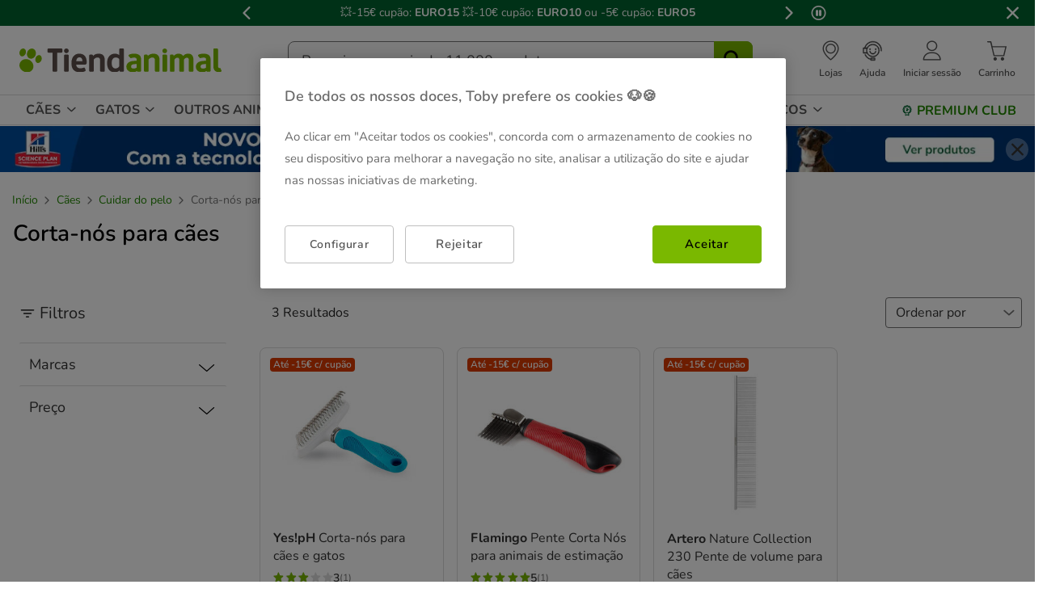

--- FILE ---
content_type: text/html;charset=UTF-8
request_url: https://www.tiendanimal.pt/caes/cuidar-do-pelo/corta-nos-para-caes/
body_size: 50800
content:
<!DOCTYPE html>
<html lang="pt">
<head>


        <script>
        window.gtmPageData = JSON.parse(`{"login":"no","customerType":"guest user","pageType":"Category","customerNetworkType":"public","Balancers":[]}`);
        window.dataLayer = (typeof window.dataLayer !== 'undefined') ? window.dataLayer : [];
        window.dataLayer.push(Object.assign({}, window.gtmPageData));

        
    </script>
    <script>
        <!-- Google Tag Manager -->
            (function(w,d,s,l,i){w[l]=w[l]||[];w[l].push({'gtm.start':
                    new Date().getTime(),event:'gtm.js'});var f=d.getElementsByTagName(s)[0],
                j=d.createElement(s),dl=l!='dataLayer'?'&l='+l:'';j.async=true;j.src=
                'https://www.googletagmanager.com/gtm.js?id='+i+dl;f.parentNode.insertBefore(j,f);
            })(window,document,'script','dataLayer','GTM-MRHJ53');
        <!-- End Google Tag Manager -->
    </script>

<!--[if gt IE 9]><!-->
<script>//common/scripts.isml</script>
<script defer type="text/javascript" src="/on/demandware.static/Sites-TiendanimalPT-Site/-/pt_PT/v1769659608985/js/main.js"></script>

    <script defer type="text/javascript" src="/on/demandware.static/Sites-TiendanimalPT-Site/-/pt_PT/v1769659608985/js/search.js"
        
        >
    </script>

<!--<![endif]-->
<script src="/on/demandware.static/Sites-TiendanimalPT-Site/-/pt_PT/v1769659608985/js/calcTime.js" defer></script>

<meta charset=UTF-8>

<meta http-equiv="x-ua-compatible" content="ie=edge">

<meta name="viewport" content="width=device-width, initial-scale=1">



  <title>Corta-nós para cães</title>


<meta name="description" content="Os corta-n&oacute;s seleccionados por TiendAnimal s&atilde;o acess&oacute;rios utilizados em cabeleireiros caninos profissionais e t&ecirc;m a garantia de marcas como Yes!pH."/>
<meta name="keywords" content="Tiendanimal"/>



    
    
        <meta name="robots" content="index, follow" />
        












    
    <script src="/on/demandware.static/Sites-TiendanimalPT-Site/-/pt_PT/v1769659608985/js/smartbanner.js" defer></script>
    <link rel="stylesheet" href="/on/demandware.static/Sites-TiendanimalPT-Site/-/pt_PT/v1769659608985/css/smartbanner.css" type="text/css" media="screen" />

    
    

    
    <meta name="smartbanner:api" content="true" />
    <meta name="smartbanner:enabled-platforms" content="android, ios"/>
    <meta name="smartbanner:custom-design-modifier" content="android" />
    <meta name="smartbanner:disable-positioning" content="true" />
    <meta name="smartbanner:icon-apple" content="/on/demandware.static/Sites-TiendanimalPT-Site/-/default/dwe08441a8/images/tiendanimal-logo-app.svg" />
    <meta name="smartbanner:icon-google" content="/on/demandware.static/Sites-TiendanimalPT-Site/-/default/dwe08441a8/images/tiendanimal-logo-app.svg" />
    <meta name="smartbanner:close-label" content="Fechar"/>
    <meta name="smartbanner:title" content="APP Tiendanimal" />
    <meta name="smartbanner:author" content="Compras f&aacute;ceis e r&aacute;pidas sempre ao melhor pre&ccedil;o." />
    <meta name="smartbanner:button" content="Instalar" />
    <meta name="smartbanner:button-url-apple" content="https://abr.ge/kyq33c"/>
    <meta name="smartbanner:button-url-google" content="https://abr.ge/kyq33c"/>



<link rel="icon" type="image/png" href="/on/demandware.static/Sites-TiendanimalPT-Site/-/default/dwbb128a47/images/favicons/favicon-196x196.png" sizes="196x196" />
<link rel="icon" type="image/png" href="/on/demandware.static/Sites-TiendanimalPT-Site/-/default/dwce196d21/images/favicons/favicon-96x96.png" sizes="96x96" />
<link rel="icon" type="image/png" href="/on/demandware.static/Sites-TiendanimalPT-Site/-/default/dwb9725391/images/favicons/favicon-32x32.png" sizes="32x32" />
<link rel="icon" type="image/png" href="/on/demandware.static/Sites-TiendanimalPT-Site/-/default/dwd5a7e9c8/images/favicons/favicon-16x16.png" sizes="16x16" />
<link rel="icon" type="image/png" href="/on/demandware.static/Sites-TiendanimalPT-Site/-/default/dw05d3e918/images/favicons/favicon-128.png" sizes="128x128" />

<link rel="stylesheet" href="/on/demandware.static/Sites-TiendanimalPT-Site/-/pt_PT/v1769659608985/css/global.css" />


    <link rel="stylesheet" href="/on/demandware.static/Sites-TiendanimalPT-Site/-/pt_PT/v1769659608985/css/search.css"  />

    <link rel="stylesheet" href="/on/demandware.static/Sites-TiendanimalPT-Site/-/pt_PT/v1769659608985/css/newsletterSubscribe.css"  />




<link rel="alternate" hreflang="es-es" href="https://www.tiendanimal.es/perros/cuidado-del-pelo/cortanudos/" />

<link rel="alternate" hreflang="pt-pt" href="https://www.tiendanimal.pt/caes/cuidar-do-pelo/corta-nos-para-caes/" />



<script>
    /**
     * Replace gallery images with placeholder on error
     */
    function onImageLoadError(e){
        const defaultImg = "/on/demandware.static/Sites-TiendanimalPT-Site/-/default/dwf4cb0258/images/gallery-default.jpg";
        e.removeAttribute("onerror");
        e.src=defaultImg;
        if(e.hasAttribute('srcset')){
            e.removeAttribute("srcset");
            const parent = e.closest('picture');
            if(!parent)return;
            const sourceElements = parent.querySelectorAll('source');
            sourceElements.forEach(source => {
                source.remove();
            });
        }
    }
</script>

<!-- Start VWO Async SmartCode -->
<link rel="preconnect" href="https://dev.visualwebsiteoptimizer.com" />
<script type='text/javascript' id='vwoCode'>
window._vwo_code || (function() {
var account_id=960957,
version=2.1,
settings_tolerance=2000,
hide_element='body',
hide_element_style = 'opacity:0 !important;filter:alpha(opacity=0) !important;background:none !important;transition:none !important;',
/* DO NOT EDIT BELOW THIS LINE */
f=false,w=window,d=document,v=d.querySelector('#vwoCode'),cK='_vwo_'+account_id+'_settings',cc={};try{var c=JSON.parse(localStorage.getItem('_vwo_'+account_id+'_config'));cc=c&&typeof c==='object'?c:{}}catch(e){}var stT=cc.stT==='session'?w.sessionStorage:w.localStorage;code={nonce:v&&v.nonce,use_existing_jquery:function(){return typeof use_existing_jquery!=='undefined'?use_existing_jquery:undefined},library_tolerance:function(){return typeof library_tolerance!=='undefined'?library_tolerance:undefined},settings_tolerance:function(){return cc.sT||settings_tolerance},hide_element_style:function(){return'{'+(cc.hES||hide_element_style)+'}'},hide_element:function(){if(performance.getEntriesByName('first-contentful-paint')[0]){return''}return typeof cc.hE==='string'?cc.hE:hide_element},getVersion:function(){return version},finish:function(e){if(!f){f=true;var t=d.getElementById('_vis_opt_path_hides');if(t)t.parentNode.removeChild(t);if(e)(new Image).src='https://dev.visualwebsiteoptimizer.com/ee.gif?a='+account_id+e}},finished:function(){return f},addScript:function(e){var t=d.createElement('script');t.type='text/javascript';if(e.src){t.src=e.src}else{t.text=e.text}v&&t.setAttribute('nonce',v.nonce);d.getElementsByTagName('head')[0].appendChild(t)},load:function(e,t){var n=this.getSettings(),i=d.createElement('script'),r=this;t=t||{};if(n){i.textContent=n;d.getElementsByTagName('head')[0].appendChild(i);if(!w.VWO||VWO.caE){stT.removeItem(cK);r.load(e)}}else{var o=new XMLHttpRequest;o.open('GET',e,true);o.withCredentials=!t.dSC;o.responseType=t.responseType||'text';o.onload=function(){if(t.onloadCb){return t.onloadCb(o,e)}if(o.status===200||o.status===304){_vwo_code.addScript({text:o.responseText})}else{_vwo_code.finish('&e=loading_failure:'+e)}};o.onerror=function(){if(t.onerrorCb){return t.onerrorCb(e)}_vwo_code.finish('&e=loading_failure:'+e)};o.send()}},getSettings:function(){try{var e=stT.getItem(cK);if(!e){return}e=JSON.parse(e);if(Date.now()>e.e){stT.removeItem(cK);return}return e.s}catch(e){return}},init:function(){if(d.URL.indexOf('__vwo_disable__')>-1)return;var e=this.settings_tolerance();w._vwo_settings_timer=setTimeout(function(){_vwo_code.finish();stT.removeItem(cK)},e);var t;if(this.hide_element()!=='body'){t=d.createElement('style');var n=this.hide_element(),i=n?n+this.hide_element_style():'',r=d.getElementsByTagName('head')[0];t.setAttribute('id','_vis_opt_path_hides');v&&t.setAttribute('nonce',v.nonce);t.setAttribute('type','text/css');if(t.styleSheet)t.styleSheet.cssText=i;else t.appendChild(d.createTextNode(i));r.appendChild(t)}else{t=d.getElementsByTagName('head')[0];var i=d.createElement('div');i.style.cssText='z-index: 2147483647 !important;position: fixed !important;left: 0 !important;top: 0 !important;width: 100% !important;height: 100% !important;background: white !important;display: block !important;';i.setAttribute('id','_vis_opt_path_hides');i.classList.add('_vis_hide_layer');t.parentNode.insertBefore(i,t.nextSibling)}var o=window._vis_opt_url||d.URL,s='https://dev.visualwebsiteoptimizer.com/j.php?a='+account_id+'&u='+encodeURIComponent(o)+'&vn='+version;if(w.location.search.indexOf('_vwo_xhr')!==-1){this.addScript({src:s})}else{this.load(s+'&x=true')}}};w._vwo_code=code;code.init();})();
</script>
<!-- End VWO Async SmartCode -->




<script>
(function() {
    URL_MODAL_SUCCESS="https://www.tiendanimal.pt/on/demandware.store/Sites-TiendanimalPT-Site/pt_PT/Account-Success";
})();
</script>

<!-- Marketing Cloud Analytics -->
<script type="text/javascript" src="//7331155.collect.igodigital.com/collect.js"></script>
<!-- End Marketing Cloud Analytics -->


<link rel="canonical" href="/caes/cuidar-do-pelo/corta-nos-para-caes/"/>

<script type="text/javascript">//<!--
/* <![CDATA[ (head-active_data.js) */
var dw = (window.dw || {});
dw.ac = {
    _analytics: null,
    _events: [],
    _category: "",
    _searchData: "",
    _anact: "",
    _anact_nohit_tag: "",
    _analytics_enabled: "true",
    _timeZone: "Portugal",
    _capture: function(configs) {
        if (Object.prototype.toString.call(configs) === "[object Array]") {
            configs.forEach(captureObject);
            return;
        }
        dw.ac._events.push(configs);
    },
	capture: function() { 
		dw.ac._capture(arguments);
		// send to CQ as well:
		if (window.CQuotient) {
			window.CQuotient.trackEventsFromAC(arguments);
		}
	},
    EV_PRD_SEARCHHIT: "searchhit",
    EV_PRD_DETAIL: "detail",
    EV_PRD_RECOMMENDATION: "recommendation",
    EV_PRD_SETPRODUCT: "setproduct",
    applyContext: function(context) {
        if (typeof context === "object" && context.hasOwnProperty("category")) {
        	dw.ac._category = context.category;
        }
        if (typeof context === "object" && context.hasOwnProperty("searchData")) {
        	dw.ac._searchData = context.searchData;
        }
    },
    setDWAnalytics: function(analytics) {
        dw.ac._analytics = analytics;
    },
    eventsIsEmpty: function() {
        return 0 == dw.ac._events.length;
    }
};
/* ]]> */
// -->
</script>
<script type="text/javascript">//<!--
/* <![CDATA[ (head-cquotient.js) */
var CQuotient = window.CQuotient = {};
CQuotient.clientId = 'bdlq-TiendanimalPT';
CQuotient.realm = 'BDLQ';
CQuotient.siteId = 'TiendanimalPT';
CQuotient.instanceType = 'prd';
CQuotient.locale = 'pt_PT';
CQuotient.fbPixelId = '__UNKNOWN__';
CQuotient.activities = [];
CQuotient.cqcid='';
CQuotient.cquid='';
CQuotient.cqeid='';
CQuotient.cqlid='';
CQuotient.apiHost='api.cquotient.com';
/* Turn this on to test against Staging Einstein */
/* CQuotient.useTest= true; */
CQuotient.useTest = ('true' === 'false');
CQuotient.initFromCookies = function () {
	var ca = document.cookie.split(';');
	for(var i=0;i < ca.length;i++) {
	  var c = ca[i];
	  while (c.charAt(0)==' ') c = c.substring(1,c.length);
	  if (c.indexOf('cqcid=') == 0) {
		CQuotient.cqcid=c.substring('cqcid='.length,c.length);
	  } else if (c.indexOf('cquid=') == 0) {
		  var value = c.substring('cquid='.length,c.length);
		  if (value) {
		  	var split_value = value.split("|", 3);
		  	if (split_value.length > 0) {
			  CQuotient.cquid=split_value[0];
		  	}
		  	if (split_value.length > 1) {
			  CQuotient.cqeid=split_value[1];
		  	}
		  	if (split_value.length > 2) {
			  CQuotient.cqlid=split_value[2];
		  	}
		  }
	  }
	}
}
CQuotient.getCQCookieId = function () {
	if(window.CQuotient.cqcid == '')
		window.CQuotient.initFromCookies();
	return window.CQuotient.cqcid;
};
CQuotient.getCQUserId = function () {
	if(window.CQuotient.cquid == '')
		window.CQuotient.initFromCookies();
	return window.CQuotient.cquid;
};
CQuotient.getCQHashedEmail = function () {
	if(window.CQuotient.cqeid == '')
		window.CQuotient.initFromCookies();
	return window.CQuotient.cqeid;
};
CQuotient.getCQHashedLogin = function () {
	if(window.CQuotient.cqlid == '')
		window.CQuotient.initFromCookies();
	return window.CQuotient.cqlid;
};
CQuotient.trackEventsFromAC = function (/* Object or Array */ events) {
try {
	if (Object.prototype.toString.call(events) === "[object Array]") {
		events.forEach(_trackASingleCQEvent);
	} else {
		CQuotient._trackASingleCQEvent(events);
	}
} catch(err) {}
};
CQuotient._trackASingleCQEvent = function ( /* Object */ event) {
	if (event && event.id) {
		if (event.type === dw.ac.EV_PRD_DETAIL) {
			CQuotient.trackViewProduct( {id:'', alt_id: event.id, type: 'raw_sku'} );
		} // not handling the other dw.ac.* events currently
	}
};
CQuotient.trackViewProduct = function(/* Object */ cqParamData){
	var cq_params = {};
	cq_params.cookieId = CQuotient.getCQCookieId();
	cq_params.userId = CQuotient.getCQUserId();
	cq_params.emailId = CQuotient.getCQHashedEmail();
	cq_params.loginId = CQuotient.getCQHashedLogin();
	cq_params.product = cqParamData.product;
	cq_params.realm = cqParamData.realm;
	cq_params.siteId = cqParamData.siteId;
	cq_params.instanceType = cqParamData.instanceType;
	cq_params.locale = CQuotient.locale;
	
	if(CQuotient.sendActivity) {
		CQuotient.sendActivity(CQuotient.clientId, 'viewProduct', cq_params);
	} else {
		CQuotient.activities.push({activityType: 'viewProduct', parameters: cq_params});
	}
};
/* ]]> */
// -->
</script>


    <script type="application/ld+json">
        {"@context":"http://schema.org/","@type":"ItemList","itemListElement":[{"@type":"ListItem","position":1,"url":"https://www.tiendanimal.pt/yesph-corta-nos-para-caes-e-gatos/YES26716_M.html"},{"@type":"ListItem","position":2,"url":"https://www.tiendanimal.pt/flamingo-pente-corta-nos-para-animais-de-estimacao/FLA7194_M.html"},{"@type":"ListItem","position":3,"url":"https://www.tiendanimal.pt/artero-nature-collection-230-pente-de-volume-para-caes/ARTP270_M.html"}]}
    </script>


    <script type="application/ld+json">
        {"@context":"https://schema.org","@type":"BreadcrumbList","itemListElement":[{"@type":"ListItem","position":"0","item":{"@id":"https://www.tiendanimal.pt/caes/","name":"Cães"}},{"@type":"ListItem","position":"1","item":{"@id":"https://www.tiendanimal.pt/caes/cuidar-do-pelo/","name":"Cuidar do pelo"}}]}
    </script>

	
















    <script>
        (function () {
        // Create a script tag for loading the library
        const grafanaScriptElements = document.createElement("script");

        // Initialize the Web-SDK at the onLoad event of the script tag above so it will be called when the library is loaded.
        grafanaScriptElements.onload = () => {
            window.GrafanaFaroWebSdk.initializeFaro({
            // Mandatory, the URL of the Grafana Cloud collector with embedded application key.
            url: "https://faro-collector-prod-eu-west-2.grafana.net/collect/be9981322eae0b7459e24003ed837869",

            // Mandatory, the identification label(s) of your application
            app: {
                name: "Tiendanimal ES Prod",
                version: "1.0.0",
            },
            
            









user: {
    email: "false",
    attributes: {
        isUserAuthenticated: "false",
        isUserExternallyAuthenticated: "false",
        dwsid: "KvUfu3_9t6uos_xmbjbd_Fx60XHSmmrkMjtWgVe4w98oE_-Ta3I2dKIy_BeuDw0EM7-ugupYbZULje68NQHWuA==",
        customerNo: "false",
        customerId: "abyftNVLQhqdhtN8ldstxagH2x",
        loyaltyLevelId: "false",
        isLoyaltyUser: "false",
    }
},


            
                sessionTracking: {
                    samplingRate: 0.1
                },
            

            });

            setTimeout(() => {
                if (window.faro) {
                    window.dispatchEvent(new CustomEvent('faroReady'));
                }
            }, 0);
        };

        // Set the source of the script tag to the CDN
        grafanaScriptElements.src =
            "https://unpkg.com/@grafana/faro-web-sdk@^2.0.2/dist/bundle/faro-web-sdk.iife.js";

        // Append the script tag to the head of the HTML page
        document.head.appendChild(grafanaScriptElements);
        })();
    </script>






</head>
<body>

<!--Google Tag Manager (noscript) -->
<noscript><iframe src="https://www.googletagmanager.com/ns.html?id=GTM-MRHJ53" height="0" width="0"
style="display:none;visibility:hidden"></iframe></noscript>
<!--EndGoogle Tag Manager (noscript) -->




    
 

<input type="hidden" id="mcIncludeTrackingLink" value="true"/>
<input type="hidden" id="marketingID" value="7331155"/>
<div class="page" data-action="Search-Show" data-querystring="cgid=TA_918_C" data-page-behaviour="is-web-behaviour" data-iso-country-code="PT">

<a href="#maincontent" class="skip" aria-label="Ir al contenido principal">Ir al contenido principal</a>
<a href="#footercontent" class="skip" aria-label="Ir al footer">Ir al footer</a>






    
        
        
            
	 


	
    
    
        


<section 
  class="isk-hello-bar js-gtm-banner js-hello-bar" 
  data-afi="isk-hello-bar" 
  data-hello-bar-length="3" 
  data-gtm-location-id="header-banner"
  aria-label="Mensagens promocionais" 
  role="banner"
  >

  <div class="isk-hello-bar__wrapper">
    
    <button 
      type="button" 
      class="isk-hello-bar__button isk-hello-bar__arrow isk-hello-bar__arrow-left js-hello-bar-arrow" 
      data-hello-bar-arrow-direction="-1" 
      aria-label="Mensagem anterior" 
      tabindex="-1"
    >
      <span class="isk-hello-bar__button-icon isk-icon nav-right-line" aria-hidden="true"></span>
    </button>
    

    <div class="isk-hello-bar__container">
    
        
        
        

        
        
        
        
        
        <div 
          class="isk-hello-bar__message js-hello-bar-message " 
          data-hello-bar-index="0"
        >
          
            
              <a 
                href="https://www.tiendanimal.pt/promocoes/" 
                tabindex="0" 
                class="isk-hello-bar__link js-gtm-banner-item js-hello-bar-message-focus"
                data-gtm-promotion-id="banner-header-0"
                data-gtm-promotion-name="banner-header"
                data-gtm-creative-slot="1"
                data-gtm-creative-name="banner-header"
              >
                
<span class="is-read-only">1 de 3, mensagem,</span>


    
    
    
    
        
            <span class="isk-hello-bar__message-normal">
                💥-15€ cupão: 
            </span>
        
    

    
    
    
    
        
            <span class="isk-hello-bar__message-bold">
                EURO15 
            </span>
        
    

    
    
    
    
        
            <span class="isk-hello-bar__message-normal">
                💥-10€ cupão: 
            </span>
        
    

    
    
    
    
        
            <span class="isk-hello-bar__message-bold">
                EURO10 
            </span>
        
    

    
    
    
    
        
            <span>ou -5€ cupão: </span>
        
    

    
    
    
    
        
            <span class="isk-hello-bar__message-bold">
                EURO5
            </span>
        
    

              </a>
            
          
        </div>
    
        
        
        

        
        
        
        
        
        <div 
          class="isk-hello-bar__message js-hello-bar-message is-hide" 
          data-hello-bar-index="1"
        >
          
            
              <a 
                href="https://www.tiendanimal.pt/promocoes/" 
                tabindex="0" 
                class="isk-hello-bar__link js-gtm-banner-item js-hello-bar-message-focus"
                data-gtm-promotion-id="banner-header-1"
                data-gtm-promotion-name="banner-header"
                data-gtm-creative-slot="1"
                data-gtm-creative-name="banner-header"
              >
                
<span class="is-read-only">2 de 3, mensagem,</span>


    
    
    
    
        
            <span class="isk-hello-bar__message-bold">
                💸 ENTREGA GRÁTIS
            </span>
        
    

    
    
    
    
        
            <span class="isk-hello-bar__message-normal">
                 em
            </span>
        
    

    
    
    
    
        
            <span class="isk-hello-bar__message-bold">
                 TODAS
            </span>
        
    

    
    
    
    
        
            <span> as compras</span>
        
    

    
    
    
    
        
            <span class="isk-hello-bar__message-bold">
                 +35€! 🛒
            </span>
        
    

    
    
    
    
        
            <span class="isk-hello-bar__message-normal">
                Por tempo limitado! ⏰
            </span>
        
    

              </a>
            
          
        </div>
    
        
        
        

        
        
        
        
        
        <div 
          class="isk-hello-bar__message js-hello-bar-message is-hide" 
          data-hello-bar-index="2"
        >
          
            
              <a 
                href="https://www.tiendanimal.pt/promocoes/" 
                tabindex="0" 
                class="isk-hello-bar__link js-gtm-banner-item js-hello-bar-message-focus"
                data-gtm-promotion-id="banner-header-2"
                data-gtm-promotion-name="banner-header"
                data-gtm-creative-slot="1"
                data-gtm-creative-name="banner-header"
              >
                
<span class="is-read-only">3 de 3, mensagem,</span>


    
    
    
    
        
            <span class="isk-hello-bar__message-bold">
                🚨 Oportunidade: 
            </span>
        
    

    
    
    
    
        
            <span class="isk-hello-bar__message-normal">
                Aproveite as nossas 
            </span>
        
    

    
    
    
    
        
            <span class="isk-hello-bar__message-bold">
                ÚLTIMAS 
            </span>
        
    

    
    
    
    
        
            <span class="isk-hello-bar__message-normal">
                unidades até 50% de desconto! 🤑
            </span>
        
    

              </a>
            
          
        </div>
    

    </div>
    
    <button 
      type="button" 
      class="isk-hello-bar__button isk-hello-bar__arrow isk-hello-bar__arrow-right js-hello-bar-arrow" 
      data-hello-bar-arrow-direction="1" 
      aria-label="Mensagem seguinte" 
      tabindex="-1"
    >
      <span class="isk-hello-bar__button-icon isk-icon nav-left-line" aria-hidden="true"></span>
    </button>
    

  </div>

  <div class="isk-hello-bar__controls">
    
    <button 
      type="button" 
      class="isk-hello-bar__button isk-hello-bar__player isk-hello-bar__player-pause js-hello-bar-pause" 
      aria-label="Pausar altera&ccedil;&atilde;o autom&aacute;tica das mensagens"
      tabindex="0"
    >
      <span class="isk-hello-bar__button-icon isk-icon nav-pause" aria-hidden="true"></span>
    </button>
    <button 
      type="button" 
      class="isk-hello-bar__button isk-hello-bar__player isk-hello-bar__player-play js-hello-bar-play is-hide" 
      aria-label="Ativar mudan&ccedil;a autom&aacute;tica das mensagens"
      tabindex="0"
    >
      <span class="isk-hello-bar__button-icon isk-icon nav-play" aria-hidden="true"></span>
    </button>
    
    <button 
      type="button" 
      class="isk-hello-bar__button isk-hello-bar__close js-hello-bar-close" 
      aria-label="Fechar banner promocional"
    >
      <span class="isk-hello-bar__button-icon isk-icon basic-cross-line" aria-hidden="true"></span>
    </button>
  </div>

</section>
  
    
 
	
        
    

<header class="page-header js-page-header is-sticky">	
	<nav class="navbar-navigation js-navbar-navigation" role="navigation">
		<div class="header__container js-header-container"> 
			<div class="navbar-header">
						<div class="container-left">
							<button class="header-icon__item navbar-toggler d-desktop-none isk-icon basic-menu" type="button"
								aria-controls="sg-navbar-collapse" aria-expanded="false"
								aria-label="Toggle navigation">
							</button>
							 <div class="navbar-header__brand is-touch">
								<a class="header-icon__link logo-home" href="/"
									title="Tiendanimal"> 
									<img class="container-left__img"
									    sizes="(max-width: 1023px) 180px,(min-width: 1023px) 250px"
										 alt="Tiendanimal"
										 src="/on/demandware.static/Sites-TiendanimalPT-Site/-/default/dw6696a438/images/logo/logotiendanimal.svg"/>
								</a>
							</div>							
						</div>
						<div class="container-center">
							<div class="navbar-header__brand d-md-none">
								<a class="header-icon__link logo-home" href="/"
									title="Tiendanimal"> 
									<img class="navbar-header__brand__img"
									width="159" height="18" loading="lazy"
									src="/on/demandware.static/Sites-TiendanimalPT-Site/-/default/dw22b5782f/images/logo/tiendanimal-mobile.svg"
									alt="Tiendanimal" />
								</a>
							</div>
							<div class="search d-none d-md-block js-desktop-search">
								<div class="site-search">
        <form role="search"
          class="site-search__container js-site-search-container"
          action="/pesquisa"
          method="get"
          id="searchForm"
          name="simpleSearch">
                <input class="site-search__content search-field js-search-field"
                type="search"
                name="q"
                value=''
                minlength=3
                placeholder="Pesquise em mais de 11.000 produtos"
                role="combobox"
                aria-describedby="search-assistive-text"
                aria-haspopup="listbox"
                aria-owns="search-results"
                aria-expanded="false"
                aria-autocomplete="list"
                aria-activedescendant=''
                aria-controls="search-results"
                aria-label="Pesquise as suas marcas e produtos" required/>
                <button type="reset"
                        name="reset-button"
                        class="reset-button isk-typography is-heading is-medium reset-button-inside-search d-none js-reset-button"
                        aria-label="Apagar o texto da pesquisa">
                        <span class="isk-icon basic-cross-line" />
                </button>
                <button type="submit" name="search-button"
                        tabindex="0"
                        class="site-search__button isk-icon basic-search-line js-search-button"
                        aria-label="Pesquisar"></button>
                <input type="hidden" value="pt_PT" name="lang"/>
                <div class="suggestions-wrapper js-suggestions-wrapper" data-url="/on/demandware.store/Sites-TiendanimalPT-Site/pt_PT/SearchServices-GetSuggestions?q="></div>
        </form>
</div>

							</div>
						</div>
						<div class="main-icons container-right">
						    <div class="header-icon d-none d-md-block">
								
    
    <div class="content-asset"><!-- dwMarker="content" dwContentID="380458ee4a75beba0356a5a543" -->
        <style type="text/css">
 @media only screen and (max-width: 767px) {
        .header-icon.is-mobile {
            display: block;
        }
    }
 @media only screen and (min-width: 768px) {
        .header-icon.is-mobile {
            display: none;
        }
    }
</style>
<a class="header-icon__link has-description" href="https://lojas.tiendanimal.pt/" aria-label="Ver Lojas Disponíveis">
<i class="header-icon__item isk-icon basic-localization-line"></i>
	<span class="header-icon__description d-none d-desktop-block">Lojas</span>
</a>
    </div> <!-- End content-asset -->



							</div>
							<div class="header-icon d-none d-md-block is-md">
								<a class="header-icon__link has-description has-image" href="/contato">
									<img class="header-icon__img is-atc-icon" width="28" height="28"
									src="/on/demandware.static/Sites-TiendanimalPT-Site/-/default/dw5fbd7ded/images/header/comunication-atc-icon-line.svg"
									alt="Tiendanimal" />
									<span class="header-icon__description d-none d-desktop-block">Ajuda</span>
								</a>
							</div>
							<div class="header-icon is-mobile">
								
    
    <div class="content-asset"><!-- dwMarker="content" dwContentID="380458ee4a75beba0356a5a543" -->
        <style type="text/css">
 @media only screen and (max-width: 767px) {
        .header-icon.is-mobile {
            display: block;
        }
    }
 @media only screen and (min-width: 768px) {
        .header-icon.is-mobile {
            display: none;
        }
    }
</style>
<a class="header-icon__link has-description" href="https://lojas.tiendanimal.pt/" aria-label="Ver Lojas Disponíveis">
<i class="header-icon__item isk-icon basic-localization-line"></i>
	<span class="header-icon__description d-none d-desktop-block">Lojas</span>
</a>
    </div> <!-- End content-asset -->



							</div>
							<div class="header-icon main-icon account d-none is-md is-account"> 
								
    <div class="user nav-item d-none d-desktop-block">
        <a href="https://www.tiendanimal.pt/login?isAjax=true"
           role="button" aria-label="Entrar en Mi Cuenta"
           class="header-icon__link has-description popup-login">
            <i class="header-icon__item isk-icon basic-user-02" aria-hidden="true"></i>
            <span class="header-icon__description d-none d-desktop-block">Iniciar sess&atilde;o</span>
        </a>
    </div>
    <div class="user nav-item d-desktop-none">
        <a href="https://www.tiendanimal.pt/login" role="button"
            aria-label="Entrar en Mi Cuenta"
            class="header-icon__link mobile-login">
            <i class="header-icon__item isk-icon basic-user-02" aria-hidden="true"></i>
        </a>

    </div>

    <div class="popover login-modal" data-baseurl="https://www.tiendanimal.pt/on/demandware.static/Sites-TiendanimalPT-Site/-/pt_PT/v1769659608985">
        <div class="popover-backdrop"></div>
    </div>



    <div class="user-mob d-none">
        <ul class="nav user-mob__button" role="menu" aria-label="Men&uacute; Mi Cuenta"
            aria-hidden="true">
            <li class="nav-item" role="presentation">
                    <a href="https://www.tiendanimal.pt/login"
                    class="user-mob__login-button isk-button is-extra isk-typography is-body is-medium-regular"
                    role="menuitem" tabindex="-1">Iniciar sess&atilde;o /
                    REGISTE-SE
                    </a>
            </li>
        </ul>
        <ul class="nav user-mob__button" role="menu" aria-label="Men&uacute; Mi Cuenta"
            aria-hidden="true">
        </ul>
    </div>




    
    


							</div>
							<div class="main-icon minicart is-md"
								data-action-url="/on/demandware.store/Sites-TiendanimalPT-Site/pt_PT/Cart-MiniCartShow">
								<div class="minicart-total">
    <a class="header-icon__link has-description has-image minicart-link js-minicart-link" 
        href="https://www.tiendanimal.pt/shopping-cart" 
        title="Carrinho: 0 Items" 
        aria-label="Carrinho: 0 Items"
        aria-haspopup="true">
        <div class="minicart__container">
            <img class="header-icon__img is-minicart" width="28" height="28"
                src="/on/demandware.static/Sites-TiendanimalPT-Site/-/default/dwb0702410/images/header/cart-shopping-cart-line.svg"
                alt="Tiendanimal" />
            <span class="minicart-quantity hide">
                0
            </span>
        </div>
        <span class="header-icon__description d-none d-desktop-block">Carrinho</span>   
    </a>
</div>




							</div>
						</div>
			</div>
		</div>
		<div class="main-menu navbar-toggleable-sm menu-toggleable-left multilevel-dropdown js-main-menu" id="sg-navbar-collapse">
			<div class="container">
				<div class="row">
					<div class="menu-container heading">
						<div class="close-menu clearfix d-desktop-none">
							<div class="menu-container__back pull-left js-menu-container-back">
								<button role="button"
									aria-label="Men&uacute; anterior"
									class="isk-typography is-body is-medium-regular close-button-content">
									<span class="close-button-content__icon is-left isk-icon nav-right-line"></span>
									<label
										class="isk-typography is-body is-medium-regular close-action__text">Voltar</label>
								</button>
							</div>
							<div class="close-action">

								<div class="inverse pull-right button-label js-close-button">

									<button class="close-button-content" role="button"
										aria-label="Cerrar Men&uacute;">
										<label
											class="isk-typography is-body is-medium-regular close-action__text">Fechar</label>
										<span class="close-button-content__icon isk-icon basic-cross-line" />
									</button>
								</div>
							</div>
						</div>
						
    
    <div class="content-asset"><!-- dwMarker="content" dwContentID="d1b1d3353bd75abf2b17b69a0b" -->
        <ul class="megamenu">
  <!-- N1 Cães -->
  <li class="mega-toggle is-primary js-megamenu-hover js-mega-toggle" data-category="TA_1_C">
    <div class="mega-toggle__content-hover js-primary-hover js-has-two-small-columns">
      <div class="mega-toggle__content-hover__background">
        <div class="mega-title is-primary is-level-1"> <a class="mega-link is-primary mega-link-level0 is-link-desktop" href="https://www.tiendanimal.pt/caes/" title="Cães">Cães</a
          >
        </div>
      </div>
    </div>
    <div class="animated fadeIn megamenu__content js-megamenu-content">
      <ul class="megamenu__item is-level-2 p-desktop-0 rowlike">
        <li class="d-desktop-none megamenu__item__subheader">
          <span class="megamenu__mobile__title">Cães</span>
          <a
            class="megamenu__mobile__show-more"
            href="https://www.tiendanimal.pt/caes/"
            title="Ver tudo"
            >Ver tudo</a
          >
        </li>
        <!--N2 Ofertas -->
        <li class="megamenu__item__child is-level-2 is-last-child"> <a class="megamenu__item__featured-link" style="color:#EC6533" href="https://www.tiendanimal.pt/promocoes/promocoes-para-caes/" title="Promoções 💰"><b>Promoções 💰</b></a></li>

        <!-- N2 Ração -->
        <li
          class="mega-toggle is-secondary is-one-column p-desktop-0 js-mega-toggle js-secondary-hover"
        >
          <div class="mega-title">
            <a
              class="mega-link mega-link-level0 is-link-desktop"
              href="https://www.tiendanimal.pt/caes/racao-para-caes/"
              title="Ração"
              >Ração</a
            >
          </div>
          <ul class="megamenu__item is-level-3 p-desktop-0 rowlike">
            <li class="d-desktop-none megamenu__item__subheader">
              <span class="megamenu__mobile__title">Ração</span>
              <a
                class="megamenu__mobile__show-more"
                href="https://www.tiendanimal.pt/caes/racao-para-caes/"
                title="Ver tudo"
                >Ver tudo</a
              >
            </li>
            <!-- N3 Top Marcas -->
            <li
              class="mega-toggle p-desktop-0 is-not-link js-mega-toggle is-secondary js-secondary-hover js-has-two-small-columns"
            >
              <div class="mega-title">
                <span class="mega-link is-not-link" title="Top Marcas">Top marcas</span>
              </div>
              <!-- N4 Top Marcas content -->
              <ul class="megamenu__item is-level-4 is-flex-2 mega-fixed">
                <li class="d-desktop-none megamenu__item__subheader">
                  <span class="megamenu__mobile__title">Top marcas</span>
                </li>
                <li class="megamenu__item__child is-level-4">
                  <a
                    class="megamenu__item__link is-level-4"
                    href="https://www.tiendanimal.pt/marcas/criadores/cao/racao/"
                    title="Criadores"
                    >Criadores</a
                  >
                </li>
                <li class="megamenu__item__child is-level-4">
                  <a
                    class="megamenu__item__link is-level-4"
                    href="https://www.tiendanimal.pt/marcas/royal-canin/cao/racao/"
                    title="Royal canin"
                    >Royal Canin</a
                  >
                </li>
                <li class="megamenu__item__child is-level-4">
                  <a
                    class="megamenu__item__link is-level-4"
                    href="https://www.tiendanimal.pt/marcas/true-origins/cao/racao/"
                    title="True origins"
                    >True Origins</a
                  >
                </li>
                <li class="megamenu__item__child is-level-4">
                  <a
                    class="megamenu__item__link is-level-4"
                    href="https://www.tiendanimal.pt/marcas/acana/cao/"
                    title="Acana"
                    >Acana</a
                  >
                </li>
                <li class="megamenu__item__child is-level-4">
                  <a
                    class="megamenu__item__link is-level-4"
                    href="https://www.tiendanimal.pt/marcas/salvaje/cao/racao/"
                    title="Salvaje"
                    >Salvaje</a
                  >
                </li>
                <li class="megamenu__item__child is-level-4">
                  <a
                    class="megamenu__item__link is-level-4"
                    href="https://www.tiendanimal.pt/marcas/taste-of-the-wild/cao/racao/"
                    title="Taste of the wild"
                    >Taste of the Wild</a
                  >
                </li>
                <li class="megamenu__item__child is-level-4">
                  <a
                    class="megamenu__item__link is-level-4"
                    href="https://www.tiendanimal.pt/marcas/advance/cao/racao/"
                    title="Advance"
                    >Advance</a
                  >
                </li>
                <li class="megamenu__item__child is-level-4">
                  <a
                    class="megamenu__item__link is-level-4"
                    href="https://www.tiendanimal.pt/marcas/hills/hills-prescription-diet/cao/racao/"
                    title="Hill's prescription diet"
                    >Hill's Prescription Diet</a
                  >
                </li>
                <li class="megamenu__item__child is-level-4">
                  <a
                    class="megamenu__item__link is-level-4"
                    href="https://www.tiendanimal.pt/marcas/hills/hills-science-plan/cao/racao/"
                    title="Hill's Science Plan"
                    >Hill's Science Plan
                  </a>
                </li>
                <li class="megamenu__item__child is-level-4"> <a class="megamenu__item__link is-level-4" href="https://www.tiendanimal.pt/marcas/natura-diet/cao/racao/" title="Natura diet">Natura Diet</a
                  >
                </li>
                <li class="megamenu__item__child is-level-4">
                  <a
                    class="megamenu__item__link is-level-4"
                    href="https://www.tiendanimal.pt/marcas/lenda/cao/racao/"
                    title="Lenda"
                    >Lenda</a
                  >
                </li>
                <li class="megamenu__item__child is-level-4">
                  <a
                    class="megamenu__item__link is-level-4"
                    href="https://www.tiendanimal.pt/marcas/eukanuba/cao/racao/"
                    title="Eukanuba"
                    >Eukanuba</a
                  >
                </li>
                <li class="megamenu__item__child is-level-4">
                  <a
                    class="megamenu__item__link is-level-4"
                    href="https://www.tiendanimal.pt/marcas/pro-plan/cao/racao/"
                    title="Purina pro plan"
                    >Pro Plan</a
                  >
                </li>
                <li class="megamenu__item__child is-level-4">
                  <a
                    class="megamenu__item__link is-level-4"
                    href="https://www.tiendanimal.pt/marcas/libra/cao/"
                    title="Libra"
                    >Libra</a
                  >
                </li>
                <li class="megamenu__item__child is-level-4">
                  <a
                    class="megamenu__item__link is-level-4"
                    href="https://www.tiendanimal.pt/marcas/ownat/cao/racao/"
                    title="Ownat"
                    >Ownat</a
                  >
                </li>
                <li class="megamenu__item__child is-level-4">
                  <a
                    class="megamenu__item__link is-level-4"
                    href="https://www.tiendanimal.pt/marcas/naturea/cao/racao/"
                    title="Naturea"
                    >Naturea</a
                  >
                </li>
                <li class="megamenu__item__child is-level-4">
                  <a
                    class="megamenu__item__link is-level-4"
                    href="https://www.tiendanimal.pt/marcas/orijen/cao/"
                    title="Orijen"
                    >Orijen</a
                  >
                </li>
                <li class="megamenu__item__child is-level-4">
                  <a
                    href="https://www.tiendanimal.pt/marcas/natures-variety/cao/racao/"
                    title="Nature's Variety"
                    >Nature's Variety</a
                  >
                </li>
                <li class="megamenu__item__child is-level-4">
                  <a
                    class="megamenu__item__link is-level-4"
                    href="https://www.tiendanimal.pt/marcas/dogxtreme/racao/"
                    title="Dogxtreme"
                    >Dogxtreme</a
                  >
                </li>
                <li class="megamenu__item__child is-level-4">
                  <a
                    class="megamenu__item__link is-level-4"
                    href="https://www.tiendanimal.pt/pesquisa?cgid=TA_437_C"
                    title="Summum"
                    >Summum</a
                  >
                </li>
                <li class="megamenu__item__child is-level-4">
                  <a
                    class="megamenu__item__link is-level-4"
                    href="https://www.tiendanimal.pt/marcas/friskies/cao/racao/"
                    title="Friskies"
                    >Friskies</a
                  >
                </li>
                <li class="megamenu__item__child is-level-4">
                  <a
                    class="megamenu__item__link is-level-4"
                    href="https://www.tiendanimal.pt/marcas/optimanova/cao/"
                    title="Optimanova"
                    >Optimanova</a
                  >
                </li>
                <li class="megamenu__item__child is-level-4">
                  <a
                    class="megamenu__item__link is-level-4"
                    href="https://www.tiendanimal.pt/marcas/edgard-cooper/cao/racao/"
                    title="Edgard & Cooper"
                    >Edgard & Cooper</a
                  >
                </li>
                <li class="megamenu__item__child is-level-4">
                  <a
                    class="megamenu__item__link is-level-4"
                    href="https://www.tiendanimal.pt/marcas/ultima/cao/racao/"
                    title="Ultima"
                    >Ultima</a
                  >
                </li>
                <li class="megamenu__item__child is-level-4">
                  <a
                    class="megamenu__item__link is-level-4"
                    href="https://www.tiendanimal.pt/marcas/dog-chow/"
                    title="Dog chow"
                    >Dog Chow</a
                  >
                </li>
                <li class="megamenu__item__child is-level-4">
                  <a
                    class="megamenu__item__link is-level-4"
                    href="https://www.tiendanimal.pt/marcas/brekkies/cao/"
                    title="Brekkies"
                    >Brekkies</a
                  >
                </li>
                <li class="megamenu__item__child is-level-4 show-more">
                  <a
                    class="megamenu__item__link is-level-4 is-last"
                    href="https://www.tiendanimal.pt/marcas-racao-caes.html"
                    title="Todas as marcas"
                    >Todas as marcas</a
                  >
                </li>
              </ul>
              <!-- End N4 Top Marcas content -->
            </li>
            <!-- End N3 Top Marcas -->
            <!-- N3 Dietas veterinárias -->
            <li
              class="mega-toggle is-secondary is-last p-desktop-0 is-not-link js-has-one-medium-column js-mega-toggle"
            >
              <div class="mega-title">
                <span class="mega-link is-not-link">
                  <a href="https://www.tiendanimal.pt/caes/dietas-veterinarias/" title="Dietas veterinárias"
                    >Dietas veterinárias</a
                  >
                </span>
              </div>
              <ul class="megamenu__item is-level-4 mega-fixed">
                <li class="d-desktop-none megamenu__item__subheader">
                  <span class="megamenu__mobile__title">
                    <span class="mega-link is-not-link">Dietas veterinárias</span>
                  </span>
                </li>
                <!-- N4 Marcas -->
                <li class="mega-toggle p-desktop-0 js-mega-toggle">
                  <div class="mega-title d-desktop-none">
                    <span class="mega-link">Marcas</span>
                  </div>
                  <!-- Marcas content is N4 in desktop and N5 in mobile -->
                  <ul class="megamenu__item last-item mega-fixed d-desktop-flex-c">
                    <li class="megamenu__item__subheader is-desktop">
                      <span class="megamenu__mobile__title">Marcas</span>
                    </li>
                    <li class="megamenu__item__child is-level-4 is-first">
                      <a
                        class="megamenu__item__link is-level-4"
                        href="https://www.tiendanimal.pt/marcas/royal-canin/veterinary-nutrition/cao/"
                        title="Royal Canin Veterinary Diet"
                        >Royal Canin Veterinary</a
                      >
                    </li>
                    <li class="megamenu__item__child is-level-4">
                      <a
                        class="megamenu__item__link is-level-4"
                        href="https://www.tiendanimal.pt/marcas/hills/hills-prescription-diet/cao/racao/"
                        title="Hill's Prescription Diet"
                        >Hill's Prescription Diet</a
                      >
                    </li>
                    <li class="megamenu__item__child is-level-4">
                      <a
                        class="megamenu__item__link is-level-4"
                        href="https://www.tiendanimal.pt/marcas/criadores/dietetic/cao/racao/"
                        title="Criadores Dietetic"
                        >Criadores Dietetic</a
                      >
                    </li>
                    <li class="megamenu__item__child is-level-4">
                      <a
                        class="megamenu__item__link is-level-4"
                        href="https://www.tiendanimal.pt/marcas/pro-plan/veterinary-diets/cao/racao/"
                        title="Pro Plan Veterinary"
                        >Pro Plan Veterinary</a
                      >
                    </li>
                    <li class="megamenu__item__child is-level-4">
                      <a
                        class="megamenu__item__link is-level-4"
                        href="https://www.tiendanimal.pt/marcas/advance/veterinary-diets/cao/"
                        title="Advance Veterinary"
                        >Advance Veterinary</a
                      >
                    </li>
                    <li class="megamenu__item__child is-level-4">
                      <a
                        class="megamenu__item__link is-level-4"
                        href="https://www.tiendanimal.pt/caes/racao-para-caes/racao-veterinaria/"
                        title="Ver todos os produtos"
                        >Ver todos os produtos</a
                      >
                    </li>
                    <li class="megamenu__item__child is-level-4 show-more is-last-item">
                      <a
                        class="megamenu__item__link is-level-4 is-last"
                        href="https://www.tiendanimal.pt/marcas-racao-caes.html"
                        title="Todas as marcas"
                        >Todas as marcas</a
                      >
                    </li>
                  </ul>
                  <!-- End Marcas content is N4 in desktop and N5 in mobile -->
                </li>
                <!-- End N4 Marcas -->
                <!-- N4 Cuidados específicos -->
                <li class="mega-toggle p-desktop-0 js-mega-toggle">
                  <div class="mega-title d-desktop-none">
                    <span class="mega-link">Cuidados específicos</span>
                  </div>
                  <!-- Cuidados específicos is N4 in desktop and N5 in mobile -->
                  <ul class="megamenu__item last-item mega-fixed d-desktop-flex-c">
                    <li class="megamenu__item__subheader is-desktop">
                      <span class="megamenu__mobile__title">Cuidados específicos</span>
                    </li>
                    <li class="megamenu__item__child is-level-4 is-first">
                      <a
                        href="https://www.tiendanimal.pt/caes/racao-para-caes/racao-gastrointestinal/"
                        title="Ração gastrointestinal"
                        >Ração gastrointestinal</a
                      >
                    </li>
                    <li class="megamenu__item__child is-level-4">
                      <a href="https://www.tiendanimal.pt/caes/racao-para-caes/racao-hepatica/" title="Ração hepática"
                        >Ração hepática</a
                      >
                    </li>
                    <li class="megamenu__item__child is-level-4">
                      <a href="https://www.tiendanimal.pt/caes/racao-para-caes/racao-renal/" title="Ração renal"
                        >Ração renal</a
                      >
                    </li>
                    <li class="megamenu__item__child is-level-4">
                      <a href="https://www.tiendanimal.pt/caes/racao-para-caes/racao-urinaria/" title="Ração urinária"
                        >Ração urinária</a
                      >
                    </li>
                    <li class="megamenu__item__child is-level-4">
                      <a href="https://www.tiendanimal.pt/caes/racao-para-caes/racao-diabetica/" title="Ração diabética"
                        >Ração diabética</a
                      >
                    </li>
                    <li class="megamenu__item__child is-level-4">
                      <a
                        href="https://www.tiendanimal.pt/caes/racao-para-caes/racao-problemas-de-pele/"
                        title="Ração dermatológica"
                        >Ração dermatológica</a
                      >
                    </li>
                  </ul>
                  <!-- End Cuidados específicos is N4 in desktop and N5 in mobile -->
                </li>
                <!-- End N4 Cuidados específicos -->
              </ul>
            </li>
            <!-- End N3 Dietas veterinárias -->
            <!-- N3 Opções nutricionais -->
            <li
              class="mega-toggle is-secondary p-desktop-0 is-not-link js-has-one-small-column js-mega-toggle"
            >
              <div class="mega-title">
                <span class="mega-link is-not-link">
                  <span>
                    <a href="https://www.tiendanimal.pt/especial/opcoes-nutricionais-caes/" title="Opções nutricionais"
                      >Opções nutricionais</a
                    >
                  </span>
                </span>
              </div>
              <!-- N4 Opções nutricionais content -->
              <ul class="megamenu__item is-level-4 mega-fixed d-desktop-flex-c">
                <li class="d-desktop-none megamenu__item__subheader">
                  <span class="megamenu__mobile__title"> Opções nutricionais </span>
                </li>
                <li class="megamenu__item__child is-level-4">
                  <a
                    class="megamenu__item__link is-level-4"
                    href="https://www.tiendanimal.pt/caes/racao-para-caes/racao-light%2Festerilizado/"
                    title="Ração light/esterilizado"
                    >Ração light/esterilizado</a
                  >
                </li>
                <li class="megamenu__item__child is-level-4">
                  <a
                    class="megamenu__item__link is-level-4"
                    href="https://www.tiendanimal.pt/caes/racao-para-caes/racao-sem-cereais/"
                    title="Ração sem cereais"
                    >Ração sem cereais</a
                  >
                </li>
                <li class="megamenu__item__child is-level-4">
                  <a
                    class="megamenu__item__link is-level-4"
                    href="https://www.tiendanimal.pt/caes/racao-para-caes/racao-hipoalergenica-para-caes/"
                    title="Ração hipoalergénica"
                    >Ração hipoalergénica</a
                  >
                </li>
                <li class="megamenu__item__child is-level-4">
                  <a
                    class="megamenu__item__link is-level-4"
                    href="https://www.tiendanimal.pt/caes/racao-para-caes/racao-natural-para-caes/"
                    title="Ração natural"
                    >Ração natural</a
                  >
                </li>
              </ul>
              <!-- End N4 Opções nutricionais content -->
            </li>
            <!-- End N3 Opções nutricionais -->
          </ul>
        </li>
        <!-- End N2 Ração para cães -->
        <!-- N2 Comida húmida -->
        <li class="mega-toggle is-secondary is-one-column p-desktop-0 js-mega-toggle">
          <div class="mega-title">
            <a
              class="mega-link mega-link-level0 is-link-desktop"
              href="https://www.tiendanimal.pt/caes/comida-humida/"
              >Comida húmida</a
            >
          </div>
          <ul class="megamenu__item is-level-3 p-desktop-0 mega-fixed mega-fixed">
            <li class="d-desktop-none megamenu__item__subheader">
              <span class="megamenu__mobile__title">Comida húmida</span>
              <a
                class="megamenu__mobile__show-more"
                href="https://www.tiendanimal.pt/caes/comida-humida/"
                title="Ver tudo"
                >Ver tudo</a
              >
            </li>
            <!-- N3 Top Marcas -->
            <li
              class="mega-toggle is-secondary p-desktop-0 is-not-link js-has-one-small-column js-mega-toggle"
            >
              <div class="mega-title">
                <span class="mega-link is-not-link">Top marcas</span>
              </div>
              <!-- N4 Top Marcas content -->
              <ul class="megamenu__item is-level-4 mega-fixed d-desktop-flex-c">
                <li class="d-desktop-none megamenu__item__subheader">
                  <span class="megamenu__mobile__title">Top marcas</span>
                </li>
                <li class="megamenu__item__child is-level-4">
                  <a
                    class="megamenu__item__link is-level-4"
                    href="https://www.tiendanimal.pt/marcas/royal-canin/cao/comida-humida/"
                    title="Royal Canin"
                    >Royal Canin</a
                  >
                </li>
                <li class="megamenu__item__child is-level-4">
                  <a
                    class="megamenu__item__link is-level-4"
                    href="https://www.tiendanimal.pt/marcas/criadores/cao/comida-humida/"
                    title="Criadores"
                    >Criadores</a
                  >
                </li>
                <li class="megamenu__item__child is-level-4">
                  <a
                    class="megamenu__item__link is-level-4"
                    href="https://www.tiendanimal.pt/marcas/true-origins/cao/comida-humida/"
                    title="True origins"
                    >True Origins</a
                  >
                </li>
                <li class="megamenu__item__child is-level-4">
                  <a
                    class="megamenu__item__link is-level-4"
                    href="https://www.tiendanimal.pt/marcas/hills/hills-prescription-diet/cao/comida-humida/"
                    title="Hill's Prescription Diet"
                    >Hill's Prescription Diet</a
                  >
                </li>
                <li class="megamenu__item__child is-level-4">
                  <a
                    class="megamenu__item__link is-level-4"
                    href="https://www.tiendanimal.pt/marcas/hills/hills-science-plan/cao/comida-humida/"
                    title="Hill's Science Plan"
                    >Hill's Science Plan</a
                  >
                </li>
                <li class="megamenu__item__child is-level-4">
                  <a
                    class="megamenu__item__link is-level-4"
                    href="https://www.tiendanimal.pt/marcas/taste-of-the-wild/cao/comida-humida/"
                    title="Taste of the wild"
                    >Taste of the Wild</a
                  >
                </li>
                <li class="megamenu__item__child is-level-4">
                  <a
                    class="megamenu__item__link is-level-4"
                    href="https://www.tiendanimal.pt/marcas/salvaje/cao/comida-humida/"
                    title="Salvaje"
                    >Salvaje</a
                  >
                </li>
                <li class="megamenu__item__child is-level-4">
                  <a
                    class="megamenu__item__link is-level-4"
                    href="https://www.tiendanimal.pt/marcas/milord/"
                    title="Milord"
                    >Milord</a
                  >
                </li>
                <li class="megamenu__item__child is-level-4">
                  <a
                    class="megamenu__item__link is-level-4"
                    href="https://www.tiendanimal.pt/marcas/lilys-kitchen/cao/comida-humida/"
                    title="Lily's Kitchen"
                    >Lily's Kitchen</a
                  >
                </li>
                <li class="megamenu__item__child is-level-4">
                  <a
                    class="megamenu__item__link is-level-4"
                    href="https://www.tiendanimal.pt/marcas/edgard-cooper/cao/comida-humida/"
                    title="Edgard & Cooper"
                    >Edgard & Cooper</a
                  >
                </li>
                <li class="megamenu__item__child is-level-4">
                  <a
                    class="megamenu__item__link is-level-4"
                    href="https://www.tiendanimal.pt/marcas/natures-variety/cao/comida-humida/"
                    title="Nature's Variety"
                    >Nature's Variety</a
                  >
                </li>
                <li class="megamenu__item__child is-level-4">
                  <a
                    class="megamenu__item__link is-level-4"
                    href="https://www.tiendanimal.pt/marcas/schesir/cao/comida-humida/"
                    title="Schesir"
                    >Schesir</a
                  >
                </li>
                <li class="megamenu__item__child is-level-4">
                  <a
                    class="megamenu__item__link is-level-4"
                    href="https://www.tiendanimal.pt/marcas/dogxtreme/comida-humida/"
                    title="Dogxtreme"
                    >Dogxtreme</a
                  >
                </li>
                <li class="megamenu__item__child is-level-4 show-more">
                  <a
                    class="megamenu__item__link is-level-4 is-last"
                    href="https://www.tiendanimal.pt/marcas-comida-humida-caes.html"
                    title="Todas as marcas"
                    >Todas as marcas</a
                  >
                </li>
              </ul>
              <!-- End N4 Top Marcas content -->
            </li>
            <!-- END N3 Top Marcas -->
            <!-- N3 Dietas veterinárias -->
            <li
              class="mega-toggle is-secondary p-desktop-0 is-not-link js-mega-toggle js-has-one-small-column"
            >
              <div class="mega-title">
                <span class="mega-link is-not-link"
                  ><a href="https://www.tiendanimal.pt/caes/dietas-veterinarias/" title="Dietas veterinárias"
                    >Dietas veterinárias</a
                  >
                </span>
              </div>
              <!-- N4 Dietas veterinárias content -->
              <ul class="megamenu__item is-level-4 mega-fixed d-desktop-flex-c">
                <li class="d-desktop-none megamenu__item__subheader">
                  <div class="megamenu__mobile__title">
                    <ul class="megamenu">
                      <!-- N1 Cães -->
                      <li
                        class="mega-toggle is-primary js-megamenu-hover js-mega-toggle"
                        data-category="TA_1_C"
                      >
                        <div
                          class="mega-toggle__content-hover js-primary-hover js-has-two-small-columns"
                        >
                          <div class="mega-toggle__content-hover__background">
                            <div class="mega-title is-primary is-level-1">
                              <a
                                class="mega-link is-primary mega-link-level0 is-link-desktop"
                                href="https://www.tiendanimal.pt/caes/"
                                title="Cães"
                                >Cães</a
                              >
                            </div>
                          </div>
                        </div>
                        <div class="animated fadeIn megamenu__content js-megamenu-content">
                          <ul class="megamenu__item is-level-2 p-desktop-0 rowlike">
                            <li class="d-desktop-none megamenu__item__subheader">
                              <span class="megamenu__mobile__title">Cães</span>
                              <a
                                class="megamenu__mobile__show-more"
                                href="https://www.tiendanimal.pt/caes/"
                                title="Ver tudo"
                                >Ver tudo</a
                              >
                            </li>
                            <!-- N2 Ração -->
                            <li
                              class="mega-toggle is-secondary is-one-column p-desktop-0 js-mega-toggle js-secondary-hover"
                            >
                              <div class="mega-title">
                                <a
                                  class="mega-link mega-link-level0 is-link-desktop"
                                  href="https://www.tiendanimal.pt/caes/racao-para-caes/"
                                  title="Ração"
                                  >Ração</a
                                >
                              </div>
                              <ul class="megamenu__item is-level-3 p-desktop-0 rowlike">
                                <li class="d-desktop-none megamenu__item__subheader">
                                  <span class="megamenu__mobile__title">Ração</span>
                                  <a
                                    class="megamenu__mobile__show-more"
                                    href="https://www.tiendanimal.pt/caes/racao-para-caes/"
                                    title="Ver tudo"
                                    >Ver tudo</a
                                  >
                                </li>
                                <!-- N3 Top Marcas -->
                                <li
                                  class="mega-toggle p-desktop-0 is-not-link js-mega-toggle is-secondary js-secondary-hover js-has-two-small-columns"
                                >
                                  <div class="mega-title">
                                    <span class="mega-link is-not-link" title="Top Marcas"
                                      >Top marcas</span
                                    >
                                  </div>
                                  <!-- N4 Top Marcas content -->
                                  <ul class="megamenu__item is-level-4 is-flex-2 mega-fixed">
                                    <li class="d-desktop-none megamenu__item__subheader">
                                      <span class="megamenu__mobile__title">Top marcas</span>
                                    </li>
                                    <li class="megamenu__item__child is-level-4">
                                      <a
                                        class="megamenu__item__link is-level-4"
                                        href="https://www.tiendanimal.pt/marcas/criadores/cao/racao/"
                                        title="Criadores"
                                        >Criadores</a
                                      >
                                    </li>
                                    <li class="megamenu__item__child is-level-4">
                                      <a
                                        class="megamenu__item__link is-level-4"
                                        href="https://www.tiendanimal.pt/marcas/royal-canin/cao/racao/"
                                        title="Royal canin"
                                        >Royal Canin</a
                                      >
                                    </li>
                                    <li class="megamenu__item__child is-level-4">
                                      <a
                                        class="megamenu__item__link is-level-4"
                                        href="https://www.tiendanimal.pt/marcas/true-origins/cao/racao/"
                                        title="True origins"
                                        >True Origins</a
                                      >
                                    </li>
                                    <li class="megamenu__item__child is-level-4">
                                      <a
                                        class="megamenu__item__link is-level-4"
                                        href="https://www.tiendanimal.pt/marcas/acana/cao/"
                                        title="Acana"
                                        >Acana</a
                                      >
                                    </li>
                                    <li class="megamenu__item__child is-level-4">
                                      <a
                                        class="megamenu__item__link is-level-4"
                                        href="https://www.tiendanimal.pt/marcas/salvaje/cao/racao/"
                                        title="Salvaje"
                                        >Salvaje</a
                                      >
                                    </li>
                                    <li class="megamenu__item__child is-level-4">
                                      <a
                                        class="megamenu__item__link is-level-4"
                                        href="https://www.tiendanimal.pt/marcas/taste-of-the-wild/cao/racao/"
                                        title="Taste of the wild"
                                        >Taste of the Wild</a
                                      >
                                    </li>
                                    <li class="megamenu__item__child is-level-4">
                                      <a
                                        class="megamenu__item__link is-level-4"
                                        href="https://www.tiendanimal.pt/marcas/advance/cao/racao/"
                                        title="Advance"
                                        >Advance</a
                                      >
                                    </li>
                                    <li class="megamenu__item__child is-level-4">
                                      <a
                                        class="megamenu__item__link is-level-4"
                                        href="https://www.tiendanimal.pt/marcas/hills/hills-prescription-diet/cao/racao/"
                                        title="Hill's prescription diet"
                                        >Hill's Prescription Diet</a
                                      >
                                    </li>
                                    <li class="megamenu__item__child is-level-4">
                                      <a
                                        class="megamenu__item__link is-level-4"
                                        href="https://www.tiendanimal.pt/marcas/hills/hills-science-plan/cao/racao/"
                                        title="Hill's Science Plan"
                                        >Hill's Science Plan
                                      </a>
                                    </li>
                                    <li class="megamenu__item__child is-level-4"> <a class="megamenu__item__link is-level-4" href="https://www.tiendanimal.pt/marcas/natura-diet/cao/racao/" title="Natura diet">Natura Diet</a
                                      >
                                    </li>
                                    <li class="megamenu__item__child is-level-4">
                                      <a
                                        class="megamenu__item__link is-level-4"
                                        href="https://www.tiendanimal.pt/marcas/lenda/cao/racao/"
                                        title="Lenda"
                                        >Lenda</a
                                      >
                                    </li>
                                    <li class="megamenu__item__child is-level-4">
                                      <a
                                        class="megamenu__item__link is-level-4"
                                        href="https://www.tiendanimal.pt/marcas/eukanuba/cao/racao/"
                                        title="Eukanuba"
                                        >Eukanuba</a
                                      >
                                    </li>
                                    <li class="megamenu__item__child is-level-4">
                                      <a
                                        class="megamenu__item__link is-level-4"
                                        href="https://www.tiendanimal.pt/marcas/pro-plan/cao/racao/"
                                        title="Pro Plan"
                                        >Pro Plan</a
                                      >
                                    </li>
                                    <li class="megamenu__item__child is-level-4">
                                      <a
                                        class="megamenu__item__link is-level-4"
                                        href="https://www.tiendanimal.pt/marcas/libra/cao/"
                                        title="Libra"
                                        >Libra</a
                                      >
                                    </li>
                                    <li class="megamenu__item__child is-level-4">
                                      <a
                                        class="megamenu__item__link is-level-4"
                                        href="https://www.tiendanimal.pt/marcas/ownat/cao/racao/"
                                        title="Ownat"
                                        >Ownat</a
                                      >
                                    </li>
                                    <li class="megamenu__item__child is-level-4">
                                      <a
                                        class="megamenu__item__link is-level-4"
                                        href="https://www.tiendanimal.pt/marcas/naturea/cao/racao/"
                                        title="Naturea"
                                        >Naturea</a
                                      >
                                    </li>
                                    <li class="megamenu__item__child is-level-4">
                                      <a
                                        class="megamenu__item__link is-level-4"
                                        href="https://www.tiendanimal.pt/marcas/orijen/cao/"
                                        title="Orijen"
                                        >Orijen</a
                                      >
                                    </li>
                                    <li class="megamenu__item__child is-level-4">
                                      <a
                                        href="https://www.tiendanimal.pt/marcas/natures-variety/cao/racao/"
                                        title="Nature's Variety"
                                        >Nature's Variety</a
                                      >
                                    </li>
                                    <li class="megamenu__item__child is-level-4">
                                      <a
                                        class="megamenu__item__link is-level-4"
                                        href="https://www.tiendanimal.pt/marcas/dogxtreme/racao/"
                                        title="Dogxtreme"
                                        >Dogxtreme</a
                                      >
                                    </li>
                                    <li class="megamenu__item__child is-level-4">
                                      <a
                                        class="megamenu__item__link is-level-4"
                                        href="https://www.tiendanimal.pt/pesquisa?cgid=TA_437_C"
                                        title="Summum"
                                        >Summum</a
                                      >
                                    </li>
                                    <li class="megamenu__item__child is-level-4">
                                      <a
                                        class="megamenu__item__link is-level-4"
                                        href="https://www.tiendanimal.pt/marcas/friskies/cao/racao/"
                                        title="Friskies"
                                        >Friskies</a
                                      >
                                    </li>
                                    <li class="megamenu__item__child is-level-4">
                                      <a
                                        class="megamenu__item__link is-level-4"
                                        href="https://www.tiendanimal.pt/marcas/optimanova/cao/"
                                        title="Optimanova"
                                        >Optimanova</a
                                      >
                                    </li>
                                    <li class="megamenu__item__child is-level-4">
                                      <a
                                        class="megamenu__item__link is-level-4"
                                        href="https://www.tiendanimal.pt/marcas/edgard-cooper/cao/racao/"
                                        title="Edgard & Cooper"
                                        >Edgard & Cooper</a
                                      >
                                    </li>
                                    <li class="megamenu__item__child is-level-4">
                                      <a
                                        class="megamenu__item__link is-level-4"
                                        href="https://www.tiendanimal.pt/marcas/ultima/cao/racao/"
                                        title="Ultima"
                                        >Ultima</a
                                      >
                                    </li>
                                    <li class="megamenu__item__child is-level-4">
                                      <a
                                        class="megamenu__item__link is-level-4"
                                        href="https://www.tiendanimal.pt/marcas/dog-chow/"
                                        title="Dog chow"
                                        >Dog Chow</a
                                      >
                                    </li>
                                    <li class="megamenu__item__child is-level-4">
                                      <a
                                        class="megamenu__item__link is-level-4"
                                        href="https://www.tiendanimal.pt/marcas/brekkies/cao/"
                                        title="Brekkies"
                                        >Brekkies</a
                                      >
                                    </li>
                                    <li class="megamenu__item__child is-level-4 show-more">
                                      <a
                                        class="megamenu__item__link is-level-4 is-last"
                                        href="https://www.tiendanimal.pt/marcas-racao-caes.html"
                                        title="Todas as marcas"
                                        >Todas as marcas</a
                                      >
                                    </li>
                                  </ul>
                                  <!-- End N4 Top Marcas content -->
                                </li>
                                <!-- End N3 Top Marcas -->
                                <!-- N3 Dietas veterinárias -->
                                <li
                                  class="mega-toggle is-secondary is-last p-desktop-0 is-not-link js-has-one-medium-column js-mega-toggle"
                                >
                                  <div class="mega-title">
                                    <span class="mega-link is-not-link">
                                      <a
                                        href="https://www.tiendanimal.pt/caes/dietas-veterinarias/"
                                        title="Dietas veterinárias"
                                        >Dietas veterinárias</a
                                      >
                                    </span>
                                  </div>
                                  <ul class="megamenu__item is-level-4 mega-fixed">
                                    <li class="d-desktop-none megamenu__item__subheader">
                                      <span class="megamenu__mobile__title">
                                        <span class="mega-link is-not-link"
                                          >Dietas veterinárias</span
                                        >
                                      </span>
                                    </li>
                                    <!-- N4 Marcas -->
                                    <li class="mega-toggle p-desktop-0 js-mega-toggle">
                                      <div class="mega-title d-desktop-none">
                                        <span class="mega-link">Marcas</span>
                                      </div>
                                      <!-- Marcas content is N4 in desktop and N5 in mobile -->
                                      <ul
                                        class="megamenu__item last-item mega-fixed d-desktop-flex-c"
                                      >
                                        <li class="megamenu__item__subheader is-desktop">
                                          <span class="megamenu__mobile__title">Marcas</span>
                                        </li>
                                        <li class="megamenu__item__child is-level-4 is-first">
                                          <a
                                            class="megamenu__item__link is-level-4"
                                            href="https://www.tiendanimal.pt/marcas/royal-canin/veterinary-nutrition/cao/"
                                            title="Royal Canin Veterinary Diet"
                                            >Royal Canin Veterinary</a
                                          >
                                        </li>
                                        <li class="megamenu__item__child is-level-4">
                                          <a
                                            class="megamenu__item__link is-level-4"
                                            href="https://www.tiendanimal.pt/marcas/hills/hills-prescription-diet/cao/racao/"
                                            title="Hill's Prescription Diet"
                                            >Hill's Prescription Diet</a
                                          >
                                        </li>
                                        <li class="megamenu__item__child is-level-4">
                                          <a
                                            class="megamenu__item__link is-level-4"
                                            href="https://www.tiendanimal.pt/marcas/criadores/dietetic/cao/racao/"
                                            title="Criadores Dietetic"
                                            >Criadores Dietetic</a
                                          >
                                        </li>
                                        <li class="megamenu__item__child is-level-4">
                                          <a
                                            class="megamenu__item__link is-level-4"
                                            href="https://www.tiendanimal.pt/marcas/pro-plan/veterinary-diets/cao/racao/"
                                            title="Pro Plan Veterinary"
                                            >Pro Plan Veterinary</a
                                          >
                                        </li>
                                        <li class="megamenu__item__child is-level-4">
                                          <a
                                            class="megamenu__item__link is-level-4"
                                            href="https://www.tiendanimal.pt/marcas/advance/veterinary-diets/cao/"
                                            title="Advance Veterinary"
                                            >Advance Veterinary</a
                                          >
                                        </li>
                                        <li class="megamenu__item__child is-level-4">
                                          <a
                                            class="megamenu__item__link is-level-4"
                                            href="https://www.tiendanimal.pt/caes/racao-para-caes/racao-veterinaria/"
                                            title="Ver todos os produtos"
                                            >Ver todos os produtos</a
                                          >
                                        </li>
                                        <li
                                          class="megamenu__item__child is-level-4 show-more is-last-item"
                                        >
                                          <a
                                            class="megamenu__item__link is-level-4 is-last"
                                            href="https://www.tiendanimal.pt/marcas-racao-caes.html"
                                            title="Todas as marcas"
                                            >Todas as marcas</a
                                          >
                                        </li>
                                      </ul>
                                      <!-- End Marcas content is N4 in desktop and N5 in mobile -->
                                    </li>
                                    <!-- End N4 Marcas -->
                                    <!-- N4 Cuidados específicos -->
                                    <li class="mega-toggle p-desktop-0 js-mega-toggle">
                                      <div class="mega-title d-desktop-none">
                                        <span class="mega-link">Cuidados específicos</span>
                                      </div>
                                      <!-- Cuidados específicos is N4 in desktop and N5 in mobile -->
                                      <ul
                                        class="megamenu__item last-item mega-fixed d-desktop-flex-c"
                                      >
                                        <li class="megamenu__item__subheader is-desktop">
                                          <span class="megamenu__mobile__title"
                                            >Cuidados específicos</span
                                          >
                                        </li>
                                        <li class="megamenu__item__child is-level-4 is-first">
                                          <a
                                            href="https://www.tiendanimal.pt/caes/racao-para-caes/racao-gastrointestinal/"
                                            title="Ração gastrointestinal"
                                            >Ração gastrointestinal</a
                                          >
                                        </li>
                                        <li class="megamenu__item__child is-level-4">
                                          <a
                                            href="https://www.tiendanimal.pt/caes/racao-para-caes/racao-hepatica/"
                                            title="Ração hepática"
                                            >Ração hepática</a
                                          >
                                        </li>
                                        <li class="megamenu__item__child is-level-4">
                                          <a
                                            href="https://www.tiendanimal.pt/caes/racao-para-caes/racao-renal/"
                                            title="Ração renal"
                                            >Ração renal</a
                                          >
                                        </li>
                                        <li class="megamenu__item__child is-level-4">
                                          <a
                                            href="https://www.tiendanimal.pt/caes/racao-para-caes/racao-urinaria/"
                                            title="Ração urinária"
                                            >Ração urinária</a
                                          >
                                        </li>
                                        <li class="megamenu__item__child is-level-4">
                                          <a
                                            href="https://www.tiendanimal.pt/caes/racao-para-caes/racao-diabetica/"
                                            title="Ração diabética"
                                            >Ração diabética</a
                                          >
                                        </li>
                                        <li class="megamenu__item__child is-level-4">
                                          <a
                                            href="https://www.tiendanimal.pt/caes/racao-para-caes/racao-problemas-de-pele/"
                                            title="Ração dermatológica"
                                            >Ração dermatológica</a
                                          >
                                        </li>
                                      </ul>
                                      <!-- End Cuidados específicos is N4 in desktop and N5 in mobile -->
                                    </li>
                                    <!-- End N4 Cuidados específicos -->
                                  </ul>
                                </li>
                                <!-- End N3 Dietas veterinárias -->
                                <!-- N3 Opções nutricionais -->
                                <li
                                  class="mega-toggle is-secondary p-desktop-0 is-not-link js-has-one-small-column js-mega-toggle"
                                >
                                  <div class="mega-title">
                                    <span class="mega-link is-not-link"
                                      ><span
                                        ><a
                                          href="https://www.tiendanimal.pt/especial/opcoes-nutricionais-caes/"
                                          title="Opções nutricionais"
                                          >Opções nutricionais</a
                                        ></span
                                      >
                                    </span>
                                  </div>
                                  <!-- N4 Opções nutricionais content -->
                                  <ul class="megamenu__item is-level-4 mega-fixed d-desktop-flex-c">
                                    <li class="d-desktop-none megamenu__item__subheader">
                                      <span class="megamenu__mobile__title">
                                        Opções nutricionais
                                      </span>
                                    </li>
                                    <li class="megamenu__item__child is-level-4">
                                      <a
                                        class="megamenu__item__link is-level-4"
                                        href="https://www.tiendanimal.pt/caes/racao-para-caes/racao-light%2Festerilizado/"
                                        title="Ração light/esterilizado"
                                        >Ração light/esterilizado</a
                                      >
                                    </li>
                                    <li class="megamenu__item__child is-level-4">
                                      <a
                                        class="megamenu__item__link is-level-4"
                                        href="https://www.tiendanimal.pt/caes/racao-para-caes/racao-sem-cereais/"
                                        title="Ração sem cereais"
                                        >Ração sem cereais</a
                                      >
                                    </li>
                                    <li class="megamenu__item__child is-level-4">
                                      <a
                                        class="megamenu__item__link is-level-4"
                                        href="https://www.tiendanimal.pt/caes/racao-para-caes/racao-hipoalergenica-para-caes/"
                                        title="Ração hipoalergénica"
                                        >Ração hipoalergénica</a
                                      >
                                    </li>
                                    <li class="megamenu__item__child is-level-4">
                                      <a
                                        class="megamenu__item__link is-level-4"
                                        href="https://www.tiendanimal.pt/caes/racao-para-caes/racao-natural-para-caes/"
                                        title="Ração natural"
                                        >Ração natural</a
                                      >
                                    </li>
                                  </ul>
                                  <!-- End N4 Opções nutricionais content -->
                                </li>
                                <!-- End N3 Opções nutricionais -->
                              </ul>
                            </li>
                            <!-- End N2 Ração para cães -->
                            <!-- N2 Comida húmida -->
                            <li
                              class="mega-toggle is-secondary is-one-column p-desktop-0 js-mega-toggle"
                            >
                              <div class="mega-title">
                                <a
                                  class="mega-link mega-link-level0 is-link-desktop"
                                  href="https://www.tiendanimal.pt/caes/comida-humida/"
                                  >Comida húmida</a
                                >
                              </div>
                              <ul
                                class="megamenu__item is-level-3 p-desktop-0 mega-fixed mega-fixed"
                              >
                                <li class="d-desktop-none megamenu__item__subheader">
                                  <span class="megamenu__mobile__title">Comida húmida</span>
                                  <a
                                    class="megamenu__mobile__show-more"
                                    href="https://www.tiendanimal.pt/caes/comida-humida/"
                                    title="Ver tudo"
                                    >Ver tudo</a
                                  >
                                </li>
                                <!-- N3 Top Marcas -->
                                <li
                                  class="mega-toggle is-secondary p-desktop-0 is-not-link js-has-one-small-column js-mega-toggle"
                                >
                                  <div class="mega-title">
                                    <span class="mega-link is-not-link">Top marcas</span>
                                  </div>
                                  <!-- N4 Top Marcas content -->
                                  <ul class="megamenu__item is-level-4 mega-fixed d-desktop-flex-c">
                                    <li class="d-desktop-none megamenu__item__subheader">
                                      <span class="megamenu__mobile__title">Top marcas</span>
                                    </li>
                                    <li class="megamenu__item__child is-level-4">
                                      <a
                                        class="megamenu__item__link is-level-4"
                                        href="https://www.tiendanimal.pt/marcas/royal-canin/cao/comida-humida/"
                                        title="Royal Canin"
                                        >Royal Canin</a
                                      >
                                    </li>
                                    <li class="megamenu__item__child is-level-4">
                                      <a
                                        class="megamenu__item__link is-level-4"
                                        href="https://www.tiendanimal.pt/marcas/criadores/cao/comida-humida/"
                                        title="Criadores"
                                        >Criadores</a
                                      >
                                    </li>
                                    <li class="megamenu__item__child is-level-4">
                                      <a
                                        class="megamenu__item__link is-level-4"
                                        href="https://www.tiendanimal.pt/marcas/true-origins/cao/comida-humida/"
                                        title="True origins"
                                        >True Origins</a
                                      >
                                    </li>
                                    <li class="megamenu__item__child is-level-4">
                                      <a
                                        class="megamenu__item__link is-level-4"
                                        href="https://www.tiendanimal.pt/marcas/hills/hills-science-plan/cao/comida-humida/"
                                        title="Hill's"
                                        >Hill's Science Plan</a
                                      >
                                    </li>
                                    <li class="megamenu__item__child is-level-4">
                                      <a
                                        class="megamenu__item__link is-level-4"
                                        href="https://www.tiendanimal.pt/marcas/taste-of-the-wild/cao/comida-humida/"
                                        title="Taste of the wild"
                                        >Taste of the Wild</a
                                      >
                                    </li>
                                    <li class="megamenu__item__child is-level-4">
                                      <a
                                        class="megamenu__item__link is-level-4"
                                        href="https://www.tiendanimal.pt/marcas/salvaje/cao/comida-humida/"
                                        title="Salvaje"
                                        >Salvaje</a
                                      >
                                    </li>
                                    <li class="megamenu__item__child is-level-4">
                                      <a
                                        class="megamenu__item__link is-level-4"
                                        href="https://www.tiendanimal.pt/marcas/milord/"
                                        title="Milord"
                                        >Milord</a
                                      >
                                    </li>
                                    <li class="megamenu__item__child is-level-4">
                                      <a
                                        class="megamenu__item__link is-level-4"
                                        href="https://www.tiendanimal.pt/marcas/lilys-kitchen/cao/comida-humida/"
                                        title="Lily's Kitchen"
                                        >Lily's Kitchen</a
                                      >
                                    </li>
                                    <li class="megamenu__item__child is-level-4">
                                      <a
                                        class="megamenu__item__link is-level-4"
                                        href="https://www.tiendanimal.pt/marcas/edgard-cooper/cao/comida-humida/"
                                        title="Edgard & Cooper"
                                        >Edgard & Cooper</a
                                      >
                                    </li>
                                    <li class="megamenu__item__child is-level-4">
                                      <a
                                        class="megamenu__item__link is-level-4"
                                        href="https://www.tiendanimal.pt/marcas/natures-variety/cao/comida-humida/"
                                        title="Nature's Variety"
                                        >Nature's Variety</a
                                      >
                                    </li>
                                    <li class="megamenu__item__child is-level-4">
                                      <a
                                        class="megamenu__item__link is-level-4"
                                        href="https://www.tiendanimal.pt/marcas/true-origins/cao/comida-humida/"
                                        title="True origins"
                                        >True Origins</a
                                      >
                                    </li>
                                    <li class="megamenu__item__child is-level-4">
                                      <a
                                        class="megamenu__item__link is-level-4"
                                        href="https://www.tiendanimal.pt/marcas/schesir/cao/comida-humida/"
                                        title="Schesir"
                                        >Schesir</a
                                      >
                                    </li>
                                    <li class="megamenu__item__child is-level-4">
                                      <a
                                        class="megamenu__item__link is-level-4"
                                        href="https://www.tiendanimal.pt/marcas/dogxtreme/comida-humida/"
                                        title="Dogxtreme"
                                        >Dogxtreme</a
                                      >
                                    </li>
                                    <li class="megamenu__item__child is-level-4 show-more">
                                      <a
                                        class="megamenu__item__link is-level-4 is-last"
                                        href="https://www.tiendanimal.pt/marcas-comida-humida-caes.html"
                                        title="Todas as marcas"
                                        >Todas as marcas</a
                                      >
                                    </li>
                                  </ul>
                                  <!-- End N4 Top Marcas content -->
                                </li>
                                <!-- END N3 Top Marcas -->
                                <!-- N3 Dietas veterinárias -->
                                <li
                                  class="mega-toggle is-secondary p-desktop-0 is-not-link js-mega-toggle js-has-one-small-column"
                                >
                                  <div class="mega-title">
                                    <span class="mega-link is-not-link"
                                      ><a
                                        href="https://www.tiendanimal.pt/caes/dietas-veterinarias/"
                                        title="Dietas veterinárias"
                                        >Dietas veterinárias</a
                                      ></span
                                    >
                                  </div>
                                  <!-- N4 Dietas veterinárias content -->
                                  <ul class="megamenu__item is-level-4 mega-fixed d-desktop-flex-c">
                                    <li class="d-desktop-none megamenu__item__subheader">
                                      <span class="megamenu__mobile__title"
                                        ><a
                                          href="https://www.tiendanimal.pt/caes/dietas-veterinarias/"
                                          title="Dietas veterinárias"
                                          >Dietas veterinárias</a
                                        ></span
                                      >
                                    </li>
                                    <li class="megamenu__item__child is-level-4">
                                      <a
                                        class="megamenu__item__link is-level-4"
                                        href="https://www.tiendanimal.pt/marcas/royal-canin/veterinary-nutrition/cao/"
                                        title="Royal canin"
                                        >Royal Canin Veterinary</a
                                      >
                                    </li>
                                    <li class="megamenu__item__child is-level-4">
                                      <a
                                        class="megamenu__item__link is-level-4"
                                        href="https://www.tiendanimal.pt/marcas/hills/hills-prescription-diet/cao/comida-humida/"
                                        title="Hill's Prescription Diet"
                                        >Hill's Prescription Diet</a
                                      >
                                    </li>
                                    <li class="megamenu__item__child is-level-4">
                                      <a
                                        class="megamenu__item__link is-level-4"
                                        href="https://www.tiendanimal.pt/marcas/criadores/dietetic/cao/comida-humida/"
                                        title="Criadores Dietetic"
                                        >Criadores Dietetic</a
                                      >
                                    </li>
                                    <li class="megamenu__item__child is-level-4">
                                      <a
                                        class="megamenu__item__link is-level-4"
                                        href="https://www.tiendanimal.pt/marcas/pro-plan/veterinary-diets/cao/comida-humida/"
                                        title="Pro Plan Veterinary Diets"
                                        >Pro Plan Veterinary</a
                                      >
                                    </li>
                                    <li class="megamenu__item__child is-level-4">
                                      <a
                                        class="megamenu__item__link is-level-4"
                                        href="https://www.tiendanimal.pt/caes/comida-humida/dietas-veterinarias/"
                                        title="Ver todos os produtos"
                                        >Ver todos os produtos</a
                                      >
                                    </li>
                                    <li class="megamenu__item__child is-level-4 show-more">
                                      <a
                                        class="megamenu__item__link is-level-4 is-last"
                                        href="https://www.tiendanimal.pt/marcas-comida-humida-caes.html"
                                        title="Todas as marcas"
                                        >Todas as marcas</a
                                      >
                                    </li>
                                  </ul>
                                  <!-- End N4 Dietas veterinárias content -->
                                </li>
                                <!-- END N3 Dietas veterinárias -->
                              </ul>
                            </li>
                            <!-- End N2 Comida húmida -->
                            <!-- N2 Snacks -->
                            <li
                              class="mega-toggle is-secondary is-one-column p-desktop-0 js-mega-toggle"
                            >
                              <div class="mega-title">
                                <a
                                  class="mega-link mega-link-level0 is-link-desktop"
                                  href="https://www.tiendanimal.pt/caes/snacks/"
                                  >Snacks</a
                                >
                              </div>
                              <!-- N3 Snacks content -->
                              <ul class="megamenu__item is-level-3 p-desktop-0 mega-fixed">
                                <li class="d-desktop-none megamenu__item__subheader">
                                  <span class="megamenu__mobile__title">Snacks</span>
                                  <a
                                    class="megamenu__mobile__show-more"
                                    href="https://www.tiendanimal.pt/caes/snacks/"
                                    >Ver tudo</a
                                  >
                                </li>
                                <!-- N4 Recompensas e Biscoitos -->
                                <li
                                  class="mega-toggle is-secondary p-desktop-0 js-has-one-small-column js-mega-toggle"
                                >
                                  <div class="mega-title">
                                    <a
                                      href="https://www.tiendanimal.pt/caes/snacks/recompensas-e-educacao/"
                                      class="mega-link is-link-desktop"
                                      title="Recompensas e Biscoitos"
                                      >Recompensas e Biscoitos</a
                                    >
                                  </div>
                                  <ul class="megamenu__item is-level-4 mega-fixed d-desktop-flex-c">
                                    <li class="d-desktop-none megamenu__item__subheader">
                                      <span class="megamenu__mobile__title"
                                        >Recompensas e Biscoitos</span
                                      >
                                      <a
                                        class="megamenu__mobile__show-more"
                                        href="https://www.tiendanimal.pt/caes/snacks/recompensas-e-educacao/"
                                        >Ver todo</a
                                      >
                                    </li>
                                    <li class="megamenu__item__child is-level-4">
                                      <a
                                        class="megamenu__item__link is-level-4"
                                        href="https://www.tiendanimal.pt/caes/snacks/biscoitos/"
                                        title="Biscoitos "
                                        >Biscoitos
                                      </a>
                                    </li>
                                    <li class="megamenu__item__child is-level-4"> <a class="megamenu__item__link is-level-4" href="https://www.tiendanimal.pt/caes/snacks/semi-humidos/" title="Semi húmidos ">Semi húmidos
                                    </a></li>
                                    <li class="megamenu__item__child is-level-4"> <a class="megamenu__item__link is-level-4" href="https://www.tiendanimal.pt/caes/snacks/barritas/" title="Barritas">Barritas</a
                                      >
                                    </li>
                                  </ul>
                                </li>
                                <!-- End N4 Recompensas e Biscoitos -->
                                <li class="megamenu__item__child">
                                  <a
                                    class="mega-link is-level-3"
                                    href="https://www.tiendanimal.pt/caes/snacks/dentais/"
                                    title="Dentários"
                                    >Dentários</a
                                  >
                                </li>
                                <li class="megamenu__item__child">
                                  <a
                                    class="mega-link is-level-3"
                                    href="https://www.tiendanimal.pt/caes/snacks/larga-duracao/"
                                    title="Larga duração"
                                    >Larga duração</a
                                  >
                                </li>
                                <li class="megamenu__item__child">
                                  <a
                                    class="mega-link is-level-3"
                                    href="https://www.tiendanimal.pt/caes/snacks/ossos/"
                                    title="Ossos"
                                    >Ossos</a
                                  >
                                </li>
                                <li class="megamenu__item__child">
                                  <a
                                    class="mega-link is-level-3"
                                    href="https://www.tiendanimal.pt/caes/snacks/naturais/"
                                    title="Naturales"
                                    >Naturais</a
                                  >
                                </li>
                                <li class="megamenu__item__child">
                                  <a
                                    class="mega-link is-level-3"
                                    href="https://www.tiendanimal.pt/caes/snacks/sem-cereais/"
                                    title="Sem Cereais"
                                    >Sem Cereais</a
                                  >
                                </li>
                                <li class="megamenu__item__child">
                                  <a
                                    class="mega-link is-level-3"
                                    href="https://www.tiendanimal.pt/caes/snacks/funcionais/"
                                    title="Funcionais: para a saúde"
                                    >Funcionais: para a saúde</a
                                  >
                                </li>
                                <li class="megamenu__item__child">
                                  <a
                                    class="mega-link is-level-3"
                                    href="https://www.tiendanimal.pt/caes/especial-cachorros/snacks-para-cachorros/"
                                    title="Snacks Puppy"
                                    >Snacks Puppy</a
                                  >
                                </li>
                              </ul>
                              <!-- End N3 Snacks content -->
                            </li>
                            <!-- End N2 Snacks -->
                            <!-- N2 Antiparasitários e repelentes -->
                            <li
                              class="mega-toggle is-secondary is-one-column p-desktop-0 js-mega-toggle"
                            >
                              <div class="mega-title">
                                <a
                                  class="mega-link mega-link-level0 is-link-desktop"
                                  href="https://www.tiendanimal.pt/caes/antiparasitarios-e-repelentes/"
                                  title="Antiparasitários e repelentes"
                                  >Antiparasitários e repelentes</a
                                >
                              </div>
                              <!-- N3 Antiparasitários e repelentes content -->
                              <ul class="megamenu__item is-level-3 p-desktop-0 mega-fixed">
                                <li class="d-desktop-none megamenu__item__subheader">
                                  <span class="megamenu__mobile__title"
                                    >Antiparasitários e repelentes</span
                                  >
                                  <a
                                    class="megamenu__mobile__show-more"
                                    href="https://www.tiendanimal.pt/caes/antiparasitarios-e-repelentes/"
                                    title="Ver tudo"
                                    >Ver tudo</a
                                  >
                                </li>
                                <li class="megamenu__item__child">
                                  <a
                                    class="mega-link is-level-3"
                                    href="https://www.tiendanimal.pt/caes/antiparasitarios-e-repelentes/coleiras-desparasitantes-para-caes/"
                                    title="Coleiras"
                                    >Coleiras</a
                                  >
                                </li>
                                <li class="megamenu__item__child">
                                  <a
                                    class="mega-link is-level-3"
                                    href="https://www.tiendanimal.pt/caes/antiparasitarios-e-repelentes/pipetas-para-caes/"
                                    title="Pipetas"
                                    >Pipetas</a
                                  >
                                </li>
                                <li class="megamenu__item__child">
                                  <a
                                    class="mega-link is-level-3"
                                    href="https://www.tiendanimal.pt/caes/antiparasitarios-e-repelentes/spray-desparasitante-para-caes/"
                                    title="Spray"
                                    >Spray</a
                                  >
                                </li>
                                <li class="megamenu__item__child">
                                  <a
                                    class="mega-link is-level-3"
                                    href="https://www.tiendanimal.pt/caes/antiparasitarios-e-repelentes/champos-desparasitantes-para-caes/"
                                    title="Champôs"
                                    >Champôs</a
                                  >
                                </li>
                                <li class="megamenu__item__child is-last-child is-desktop">
                                  <a
                                    class="mega-link is-level-3"
                                    href="https://www.tiendanimal.pt/caes/antiparasitarios-e-repelentes/acessorios-desparasitantes-para-caes/"
                                    title="Acessórios"
                                    >Acessórios</a
                                  >
                                </li>
                              </ul>
                              <!-- End N3 Anti-parasitas e repelentes content -->
                            </li>
                            <!-- End N2 Anti-parasitas e repelentes -->
                            <!-- N2 Acessórios de passeio, carro e viagens -->
                            <li
                              class="mega-toggle is-secondary is-one-column is-not-link p-desktop-0 js-mega-toggle"
                            >
                              <div class="mega-title">
                                <span class="mega-link mega-link is-not-link"
                                  >Acessórios de passeio, carro e viagens</span
                                >
                              </div>
                              <!-- N3 Acessórios de passeio, carro e viagens content -->
                              <ul
                                class="megamenu__item is-level-3 p-desktop-0 mega-fixed mega-fixed"
                              >
                                <li class="d-desktop-none megamenu__item__subheader">
                                  <span class="megamenu__mobile__title"
                                    >Acessórios de passeio, carro e viagens</span
                                  >
                                </li>
                                <li class="megamenu__item__child">
                                  <a
                                    class="mega-link is-level-3"
                                    href="https://www.tiendanimal.pt/caes/coleiras/"
                                    title="Coleiras e peitorais"
                                    >Coleiras e peitorais</a
                                  >
                                </li>
                                <li class="megamenu__item__child">
                                  <a
                                    class="mega-link is-level-3"
                                    href="https://www.tiendanimal.pt/caes/trelas-para-caes/"
                                    title="Trelas"
                                    >Trelas</a
                                  >
                                </li>
                                <li class="megamenu__item__child">
                                  <a
                                    class="mega-link is-level-3"
                                    href="https://www.tiendanimal.pt/caes/acaimes-de-treino/"
                                    title="Açaimes"
                                    >Açaimes</a
                                  >
                                </li>
                                <li class="megamenu__item__child">
                                  <a
                                    class="mega-link is-level-3"
                                    href="https://www.tiendanimal.pt/caes/roupa-para-caes/"
                                    title="Roupa"
                                    >Roupa</a
                                  >
                                </li>
                                <li class="megamenu__item__child">
                                  <a
                                    class="mega-link is-level-3"
                                    href="https://www.tiendanimal.pt/caes/acessorios-carro-e-viagens/"
                                    title="Acessórios carro e viagens"
                                    >Acessórios carro e viagens</a
                                  >
                                </li>
                                <li class="megamenu__item__child">
                                  <a
                                    class="mega-link is-level-3"
                                    href="https://www.tiendanimal.pt/caes/caixas-de-transporte-para-caes/"
                                    title="Transportadoras"
                                    >Transportadoras</a
                                  >
                                </li>
                              </ul>
                              <!-- End N3 Acessórios de passeio, carro e viagens content -->
                            </li>
                            <!-- End N2 Acessórios de passeio, carro e viagens -->
                            <!-- N2 Acessórios para a casa -->
                            <li
                              class="mega-toggle is-secondary is-one-column p-desktop-0 is-not-link js-mega-toggle"
                            >
                              <div class="mega-title">
                                <span class="mega-link is-not-link">Acessórios para a casa</span>
                              </div>
                              <ul
                                class="megamenu__item is-level-3 p-desktop-0 mega-fixed mega-fixed"
                              >
                                <li class="d-desktop-none megamenu__item__subheader">
                                  <span class="megamenu__mobile__title"
                                    >Acessórios para a casa</span
                                  >
                                </li>
                                <li class="megamenu__item__child">
                                  <a
                                    class="mega-link is-level-3"
                                    href="https://www.tiendanimal.pt/caes/camas-para-caes/"
                                    title="Camas"
                                    >Camas</a
                                  >
                                </li>
                                <li class="megamenu__item__child">
                                  <a
                                    class="mega-link is-level-3"
                                    href="https://www.tiendanimal.pt/caes/casotas-para-caes/"
                                    title="Casotas"
                                    >Casotas</a
                                  >
                                </li>
                                <li class="megamenu__item__child">
                                  <a
                                    class="mega-link is-level-3"
                                    href="https://www.tiendanimal.pt/caes/comedouros-e-bebedouros/"
                                    title="Comedouros e bebedouros"
                                    >Comedouros e bebedouros</a
                                  >
                                </li>
                                <li class="megamenu__item__child">
                                  <a
                                    class="mega-link is-level-3"
                                    href="https://www.tiendanimal.pt/caes/portas-para-caes/"
                                    title="Portas"
                                    >Portas</a
                                  >
                                </li>
                                <li class="megamenu__item__child">
                                  <a
                                    class="mega-link is-level-3"
                                    href="https://www.tiendanimal.pt/caes/limpeza-da-casa/"
                                    title="Limpeza da casa"
                                    >Limpeza da casa</a
                                  >
                                </li>
                              </ul>
                            </li>
                            <!-- End N2 Acessórios para a casa -->
                            <!-- N2 Brinquedos e educação -->
                            <li
                              class="mega-toggle is-secondary is-one-column p-desktop-0 is-not-link js-mega-toggle"
                            >
                              <div class="mega-title">
                                <span class="mega-link is-not-link">Brinquedos e educação</span>
                              </div>
                              <ul
                                class="megamenu__item is-level-3 p-desktop-0 mega-fixed mega-fixed"
                              >
                                <li class="d-desktop-none megamenu__item__subheader">
                                  <span class="megamenu__mobile__title">Brinquedos e educação</span>
                                </li>
                                <!-- N4 Brinquedos para cães -->
                                <li
                                  class="mega-toggle is-secondary p-desktop-0 js-has-one-small-column js-mega-toggle"
                                >
                                  <div class="mega-title">
                                    <a
                                      href="https://www.tiendanimal.pt/caes/brinquedos-para-caes/"
                                      class="mega-link is-link-desktop"
                                      title="Brinquedos para cães"
                                      >Brinquedos para cães</a
                                    >
                                  </div>
                                  <ul class="megamenu__item is-level-4 mega-fixed d-desktop-flex-c">
                                    <li class="d-desktop-none megamenu__item__subheader">
                                      <span class="megamenu__mobile__title"
                                        >Brinquedos para cães</span
                                      >
                                      <a
                                        class="megamenu__mobile__show-more"
                                        href="https://www.tiendanimal.pt/caes/brinquedos-para-caes/"
                                        title="Ver tudo"
                                        >Ver tudo</a
                                      >
                                    </li>
                                    <li class="megamenu__item__child is-level-4">
                                      <a
                                        class="megamenu__item__link is-level-4"
                                        href="https://www.tiendanimal.pt/marcas/kong/"
                                        title="Kong"
                                        >Kong</a
                                      >
                                    </li>
                                    <li class="megamenu__item__child is-level-4">
                                      <a
                                        class="megamenu__item__link is-level-4"
                                        href="https://www.tiendanimal.pt/caes/brinquedos-para-caes/mordedores/"
                                        title="Mordedores"
                                        >Mordedores</a
                                      >
                                    </li>
                                    <li class="megamenu__item__child is-level-4">
                                      <a
                                        class="megamenu__item__link is-level-4"
                                        href="https://www.tiendanimal.pt/caes/brinquedos-para-caes/bolas/"
                                        title="Bolas"
                                        >Bolas</a
                                      >
                                    </li>
                                    <li class="megamenu__item__child is-level-4">
                                      <a
                                        class="megamenu__item__link is-level-4"
                                        href="https://www.tiendanimal.pt/caes/brinquedos-para-caes/de-inteligencia/"
                                        title="Interativos"
                                        >Interativos</a
                                      >
                                    </li>
                                    <li class="megamenu__item__child is-level-4">
                                      <a
                                        class="megamenu__item__link is-level-4"
                                        href="https://www.tiendanimal.pt/caes/brinquedos-para-caes/peluches/"
                                        title="Peluches"
                                        >Peluches</a
                                      >
                                    </li>
                                    <li class="megamenu__item__child is-level-4">
                                      <a
                                        class="megamenu__item__link is-level-4"
                                        href="https://www.tiendanimal.pt/caes/brinquedos-para-caes/com-corda/"
                                        title="Com corda"
                                        >Com corda</a
                                      >
                                    </li>
                                    <li class="megamenu__item__child is-level-4">
                                      <a
                                        class="megamenu__item__link is-level-4"
                                        href="https://www.tiendanimal.pt/caes/brinquedos-para-caes/dentais/"
                                        title="Dentais"
                                        >Dentais</a
                                      >
                                    </li>
                                    <li class="megamenu__item__child is-level-4">
                                      <a
                                        class="megamenu__item__link is-level-4"
                                        href="https://www.tiendanimal.pt/caes/brinquedos-para-caes/porta-snacks/"
                                        title="Porta snacks"
                                        >Porta snacks</a
                                      >
                                    </li>
                                    <li class="megamenu__item__child is-level-4">
                                      <a
                                        class="megamenu__item__link is-level-4"
                                        href="https://www.tiendanimal.pt/caes/brinquedos-para-caes/bonecos-de-treino/"
                                        title="Bonecos de treino"
                                        >Bonecos de treino</a
                                      >
                                    </li>
                                    <li class="megamenu__item__child is-level-4">
                                      <a
                                        class="megamenu__item__link is-level-4"
                                        href="https://www.tiendanimal.pt/caes/brinquedos-para-caes/frisbees-e-discos-voadores/"
                                        title="Frisbees e discos voadores"
                                        >Frisbees e discos voadores</a
                                      >
                                    </li>
                                  </ul>
                                </li>
                                <!-- End N4 Brinquedos para cães -->
                                <!-- N4 Ócio e tempo livre -->
                                <li class="megamenu__item__child">
                                  <a
                                    class="mega-link is-level-3"
                                    href="https://www.tiendanimal.pt/caes/ocio-e-tempo-livre/"
                                    title="Ócio e tempo livre"
                                    >Ócio e tempo livre</a
                                  >
                                </li>
                                <!-- End N4 Ócio e tempo livre -->
                                <!-- N4 Agility -->
                                <li class="megamenu__item__child">
                                  <a
                                    class="mega-link is-level-3"
                                    href="https://www.tiendanimal.pt/caes/agility/"
                                    title="Agility"
                                    >Agility</a
                                  >
                                </li>
                                <!-- End N4 Agility -->
                                <!-- N4 Treinamento e educação -->
                                <li class="megamenu__item__child">
                                  <a
                                    class="mega-link is-level-3"
                                    href="https://www.tiendanimal.pt/caes/treinamento-e-educacao/"
                                    title="Treino e educação"
                                    >Treino e educação</a
                                  >
                                </li>
                                <!-- End N4 Treinamento e educação -->
                                <!-- N4 Brinquedos para cachorros -->
                                <li class="megamenu__item__child">
                                  <a
                                    class="mega-link is-level-3"
                                    href="https://www.tiendanimal.pt/caes/especial-cachorros/brinquedos-para-cachorros/"
                                    title="Brinquedos para puppy"
                                    >Brinquedos para puppy</a
                                  >
                                </li>
                                <!-- End N4 Brinquedos para cachorros -->
                                <!-- N4 Educação e treino para cachorros -->
                                <li class="megamenu__item__child">
                                  <a
                                    class="mega-link is-level-3"
                                    href="https://www.tiendanimal.pt/caes/especial-cachorros/educacao-e-treino-para-cachorros/"
                                    title="Educação e treino para cachorros"
                                    >Educação e treino para puppy</a
                                  >
                                </li>
                                <!-- End N4 Educação e treino para cachorros -->
                              </ul>
                            </li>
                            <!-- End N2 Brinquedos e educação -->
                            <!-- N2 Saúde e higiene -->
                            <li
                              class="mega-toggle is-secondary is-one-column p-desktop-0 is-not-link js-mega-toggle"
                            >
                              <div class="mega-title">
                                <span class="mega-link is-not-link">Saúde e higiene</span>
                              </div>
                              <!-- N3 Saúde e higiene content -->
                              <ul
                                class="megamenu__item is-level-3 p-desktop-0 mega-fixed mega-fixed"
                              >
                                <li class="d-desktop-none megamenu__item__subheader">
                                  <span class="megamenu__mobile__title">Saúde e higiene</span>
                                </li>
                                <li class="megamenu__item__child">
                                  <a
                                    class="mega-link is-level-3"
                                    href="https://www.tiendanimal.pt/caes/saude-e-higiene/"
                                    title="Saúde e Higiene"
                                    >Saúde e Higiene</a
                                  >
                                </li>
                                <li class="megamenu__item__child">
                                  <a
                                    class="mega-link is-level-3"
                                    href="https://www.tiendanimal.pt/caes/cuidar-do-pelo/"
                                    title="Cuidados do pelo"
                                    >Cuidados do pelo</a
                                  >
                                </li>
                                <li class="megamenu__item__child">
                                  <a
                                    class="mega-link is-level-3"
                                    href="https://www.tiendanimal.pt/caes/suplementos-nutricao/"
                                    title="Suplementos Nutrição"
                                    >Suplementos Nutrição</a
                                  >
                                </li>
                                <li class="megamenu__item__child">
                                  <a
                                    class="mega-link is-level-3"
                                    href="https://www.tiendanimal.pt/caes/suplementos-nutricao/relaxantes/"
                                    title="Relaxantes"
                                    >Relaxantes</a
                                  >
                                </li>
                                <li class="megamenu__item__child">
                                  <a
                                    class="mega-link is-level-3"
                                    href="https://www.tiendanimal.pt/caes/saude-dental/"
                                    title="Saúde dental"
                                    >Saúde dental</a
                                  >
                                </li>
                              </ul>
                              <!-- End N3 Saúde e higiene content -->
                            </li>
                            <!-- N2 Especial Puppy -->
                            <li
                              class="mega-toggle is-secondary is-one-column p-desktop-0 js-mega-toggle"
                            >
                              <div class="mega-title">
                                <a
                                  class="mega-link mega-link-level0 is-link-desktop"
                                  href="https://www.tiendanimal.pt/caes/especial-cachorros/"
                                  >Especial Puppy</a
                                >
                              </div>
                              <!-- N3 Especial Puppy content -->
                              <ul
                                class="megamenu__item is-level-3 p-desktop-0 mega-fixed mega-fixed"
                              >
                                <li class="d-desktop-none megamenu__item__subheader">
                                  <span class="megamenu__mobile__title">Especial Puppy</span>
                                  <a
                                    class="megamenu__mobile__show-more"
                                    href="https://www.tiendanimal.pt/caes/especial-cachorros/"
                                    title="Ver tudo"
                                    >Ver tudo</a
                                  >
                                </li>
                                <li class="megamenu__item__child">
                                  <a
                                    class="mega-link is-level-3"
                                    href="https://www.tiendanimal.pt/caes/especial-cachorros/racoes-para-cachorros/"
                                    title="Ração"
                                    >Ração</a
                                  >
                                </li>
                                <li class="megamenu__item__child">
                                  <a
                                    class="mega-link is-level-3"
                                    href="https://www.tiendanimal.pt/caes/especial-cachorros/snacks-para-cachorros/"
                                    title="Snacks"
                                    >Snacks</a
                                  >
                                </li>
                                <li class="megamenu__item__child">
                                  <a
                                    class="mega-link is-level-3"
                                    href="https://www.tiendanimal.pt/caes/especial-cachorros/brinquedos-para-cachorros/"
                                    title="Brinquedos"
                                    >Brinquedos</a
                                  >
                                </li>
                                <li class="megamenu__item__child">
                                  <a
                                    class="mega-link is-level-3"
                                    href="https://www.tiendanimal.pt/caes/especial-cachorros/saude-e-higiene-para-cachorros/"
                                    title="Saúde e Higiene"
                                    >Saúde e Higiene</a
                                  >
                                </li>
                                <li class="megamenu__item__child">
                                  <a
                                    class="mega-link is-level-3"
                                    href="https://www.tiendanimal.pt/caes/especial-cachorros/educacao-e-treino-para-cachorros/"
                                    title="Educação e treino"
                                    >Educação e treino</a
                                  >
                                </li>
                                <li class="megamenu__item__child">
                                  <a
                                    class="mega-link is-level-3"
                                    href="https://www.tiendanimal.pt/caes/especial-cachorros/produtos-basicos-para-cachorros/"
                                    title="Produtos Básicos"
                                    >Produtos Básicos</a
                                  >
                                </li>
                                <!-- <li class="megamenu__item__child">
                                  <a
                                    class="mega-link is-level-3"
                                    href="https://www.tiendanimal.pt/promocoes/promocoes-para-cachorros/"
                                    title="Promoções"
                                    >Promoções</a
                                  >
                                </li>-->
                              </ul>
                              <!-- End N3 Especial cahorros content -->
                            </li>
                            <!-- End N2 Especial cachorros -->
                            <li
                              class="mega-toggle is-secondary is-one-column p-desktop-0 js-mega-toggle"
                            >
                              <div class="mega-title">
                                <a
                                  class="mega-link mega-link-level0 is-link-desktop"
                                  href="https://www.tiendanimal.pt/especial/especial-novidades/"
                                  ><strong>Novidades</strong></a
                                >
                              </div>
                              <!-- N3 Especial cachorros content -->
                              <ul
                                class="megamenu__item is-level-3 p-desktop-0 mega-fixed mega-fixed"
                              >
                                <li class="d-desktop-none megamenu__item__subheader">
                                  <span class="megamenu__mobile__title">Novidades</span>
                                  <a
                                    class="megamenu__mobile__show-more"
                                    href="https://www.tiendanimal.pt/especial/especial-novidades/"
                                    title="Ver todo"
                                    >Ver tudo</a
                                  >
                                </li>
                                <li class="megamenu__item__child">
                                  <a
                                    class="mega-link is-level-3"
                                    href="https://www.tiendanimal.pt/especial/especial-novidades/novidades-de-alimentacao/"
                                    title="Novidades de Alimentação"
                                    >Novidades de Alimentação</a
                                  >
                                </li>
                                <li class="megamenu__item__child">
                                  <a
                                    class="mega-link is-level-3"
                                    href="https://www.tiendanimal.pt/especial/especial-novidades/novidades-de-acessorios/"
                                    title="Novidades de Acessórios"
                                    >Novidades de Acessórios</a
                                  >
                                </li>
                              </ul>
                              <!-- End N3 Especial novedades content -->
                            </li>
                            <!-- End N2 Novedades -->
                          </ul>
                        </div>
                      </li>
                      <!-- End N1 Cães -->
                      <!-- N1 Gatos -->
                      <li
                        class="mega-toggle is-primary js-megamenu-hover js-mega-toggle"
                        data-category="TA_2_C"
                      >
                        <div
                          class="mega-toggle__content-hover js-primary-hover js-has-two-small-columns"
                        >
                          <div class="mega-toggle__content-hover__background">
                            <div
                              class="mega-title is-primary isk-typography is-body is-large-semi is-level-1"
                            >
                              <a
                                class="mega-link is-primary mega-link-level0 is-link-desktop"
                                href="https://www.tiendanimal.pt/gatos/"
                                >Gatos</a
                              >
                            </div>
                          </div>
                        </div>
                        <div class="animated fadeIn megamenu__content js-megamenu-content">
                          <ul class="megamenu__item is-level-2 p-desktop-0 rowlike">
                            <li class="d-desktop-none megamenu__item__subheader">
                              <span class="megamenu__mobile__title">Gatos</span>
                              <a
                                class="megamenu__mobile__show-more"
                                href="https://www.tiendanimal.pt/gatos/"
                                title="Ver tudo"
                                >Ver tudo</a>
                            </li>

                            <!-- N2 OFERTAS -->

                            <li class="megamenu__item__child is-level-2 is-last-child">
                              <a class="megamenu__item__featured-link" style="color:#EC6533" href="https://www.tiendanimal.pt/promocoes/promocoes-para-gatos/" title="Promoções 💰">Promoções 💰</a>
                            </li>

                            <!-- N2 Ração -->
                            <li
                              class="mega-toggle is-secondary is-one-column js-secondary-hover p-desktop-0 js-mega-toggle"
                            >
                              <div class="mega-title">
                                <a
                                  href="https://www.tiendanimal.pt/gatos/racao-para-gatos/"
                                  class="mega-link is-link-desktop"
                                  title="Ração"
                                  >Ração</a
                                >
                              </div>
                              <ul class="megamenu__item is-level-3 p-desktop-0 mega-fixed">
                                <li class="d-desktop-none megamenu__item__subheader">
                                  <span class="megamenu__mobile__title">Ração</span>
                                  <a
                                    class="megamenu__mobile__show-more"
                                    href="https://www.tiendanimal.pt/gatos/racao-para-gatos/"
                                    title="Ver tudo"
                                    >Ver tudo</a
                                  >
                                </li>
                                <!-- N3 Top Marcas -->
                                <li
                                  class="mega-toggle is-secondary p-desktop-0 is-not-link js-secondary-hover js-has-two-small-columns js-mega-toggle"
                                >
                                  <div class="mega-title">
                                    <span class="mega-link is-not-link">Top marcas</span>
                                  </div>
                                  <!-- N4 Top Marcas content -->
                                  <ul class="megamenu__item is-level-4 is-flex-2 mega-fixed">
                                    <li class="d-desktop-none megamenu__item__subheader">
                                      <span class="megamenu__mobile__title">Top marcas</span>
                                    </li>
                                    <li class="megamenu__item__child is-level-4">
                                      <a
                                        class="megamenu__item__link is-level-4"
                                        href="https://www.tiendanimal.pt/marcas/criadores/gato/racao/"
                                        title="Criadores"
                                        >Criadores</a
                                      >
                                    </li>
                                    <li class="megamenu__item__child is-level-4">
                                      <a
                                        href="https://www.tiendanimal.pt/marcas/royal-canin/gato/racao/"
                                        title="Royal canin"
                                        >Royal Canin</a
                                      >
                                    </li>
                                    <li class="megamenu__item__child is-level-4">
                                      <a
                                        class="megamenu__item__link is-level-4"
                                        href="https://www.tiendanimal.pt/marcas/true-origins/gato/racao/"
                                        title="True Origins"
                                        >True Origins</a
                                      >
                                    </li>
                                    <li class="megamenu__item__child is-level-4">
                                      <a
                                        class="megamenu__item__link is-level-4"
                                        href="https://www.tiendanimal.pt/marcas/advance/gato/racao/"
                                        title="Advance"
                                        >Advance</a
                                      >
                                    </li>
                                    <li class="megamenu__item__child is-level-4">
                                      <a
                                        class="megamenu__item__link is-level-4"
                                        href="https://www.tiendanimal.pt/marcas/salvaje/gato/racao/"
                                        title="Salvaje"
                                        >Salvaje</a
                                      >
                                    </li>
                                    <li class="megamenu__item__child is-level-4">
                                      <a
                                        class="megamenu__item__link is-level-4"
                                        href="https://www.tiendanimal.pt/marcas/natures-variety/gato/racao/"
                                        title="Nature's Variety"
                                        >Nature's Variety</a
                                      >
                                    </li>
                                    <li class="megamenu__item__child is-level-4">
                                      <a
                                        class="megamenu__item__link is-level-4"
                                        href="https://www.tiendanimal.pt/marcas/hills/hills-prescription-diet/gato/racao/"
                                        title="Hill's Prescription Diet"
                                        >Hill's Prescription Diet</a
                                      >
                                    </li>
                                    <li class="megamenu__item__child is-level-4">
                                      <a
                                        class="megamenu__item__link is-level-4"
                                        href="https://www.tiendanimal.pt/marcas/hills/hills-science-plan/gato/racao/"
                                        title="Hill's Science Plan"
                                        >Hill's Science Plan</a
                                      >
                                    </li>
                                    <li class="megamenu__item__child is-level-4">
                                      <a
                                        class="megamenu__item__link is-level-4"
                                        href="https://www.tiendanimal.pt/marcas/applaws/gato/racao/"
                                        title="Applaws"
                                        >Applaws</a
                                      >
                                    </li>
                                    <li class="megamenu__item__child is-level-4">
                                      <a
                                        class="megamenu__item__link is-level-4"
                                        href="https://www.tiendanimal.pt/marcas/libra/gato/"
                                        title="Libra"
                                        >Libra</a
                                      >
                                    </li>
                                    <li class="megamenu__item__child is-level-4">
                                      <a
                                        class="megamenu__item__link is-level-4"
                                        href="https://www.tiendanimal.pt/marcas/acana/gato/racao/"
                                        title="Acana"
                                        >Acana</a
                                      >
                                    </li>
                                    <li class="megamenu__item__child is-level-4">
                                      <a
                                        class="megamenu__item__link is-level-4"
                                        href="https://www.tiendanimal.pt/marcas/ownat/gato/racao/"
                                        title="Ownat"
                                        >Ownat</a
                                      >
                                    </li>
                                    <li class="megamenu__item__child is-level-4">
                                      <a
                                        class="megamenu__item__link is-level-4"
                                        href="https://www.tiendanimal.pt/marcas/naturea/gato/racao/"
                                        title="Naturea"
                                        >Naturea</a
                                      >
                                    </li>
                                    <li class="megamenu__item__child is-level-4">
                                      <a
                                        class="megamenu__item__link is-level-4"
                                        href="https://www.tiendanimal.pt/marcas/breed-up/gato/"
                                        title="Breed up"
                                        >Breed Up</a
                                      >
                                    </li>
                                    <li class="megamenu__item__child is-level-4">
                                      <a
                                        href="https://www.tiendanimal.pt/marcas/orijen/gato/"
                                        title="Orijen"
                                        >Orijen</a
                                      >
                                    </li>
                                    <li class="megamenu__item__child is-level-4">
                                      <a
                                        class="megamenu__item__link is-level-4"
                                        href="https://www.tiendanimal.pt/marcas/taste-of-the-wild/gato/"
                                        title="Taste of the wild"
                                        >Taste of the Wild</a
                                      >
                                    </li>
                                    <li class="megamenu__item__child is-level-4">
                                      <a
                                        class="megamenu__item__link is-level-4"
                                        href="https://www.tiendanimal.pt/marcas/pro-plan/gato/racao/"
                                        title="Pro Plan"
                                        >Pro Plan</a
                                      >
                                    </li>
                                    <li class="megamenu__item__child is-level-4">
                                      <a
                                        class="megamenu__item__link is-level-4"
                                        href="https://www.tiendanimal.pt/marcas/ultima/gato/racao/"
                                        title="Ultima"
                                        >Ultima</a
                                      >
                                    </li>
                                    <li class="megamenu__item__child is-level-4">
                                      <a
                                        class="megamenu__item__link is-level-4"
                                        href="https://www.tiendanimal.pt/marcas/optimanova/gato/"
                                        title="Optimanova"
                                        >Optimanova</a
                                      >
                                    </li>
                                    <li class="megamenu__item__child is-level-4">
                                      <a
                                        class="megamenu__item__link is-level-4"
                                        href="https://www.tiendanimal.pt/marcas/cat-chow/racao/"
                                        title="Cat chow"
                                        >Cat Chow</a
                                      >
                                    </li>
                                    <li class="megamenu__item__child is-level-4">
                                      <a
                                        class="megamenu__item__link is-level-4"
                                        href="https://www.tiendanimal.pt/marcas/brekkies/gato/"
                                        title="Brekkies"
                                        >Brekkies</a
                                      >
                                    </li>
                                    <li class="megamenu__item__child is-level-4">
                                      <a
                                        class="megamenu__item__link is-level-4"
                                        href="https://www.tiendanimal.pt/marcas/purina-one/gato/racao/"
                                        title="Purina One"
                                        >Purina ONE</a
                                      >
                                    </li>
                                    <li class="megamenu__item__child is-level-4">
                                      <a
                                        class="megamenu__item__link is-level-4"
                                        href="https://www.tiendanimal.pt/marcas/friskies/gato/racao/"
                                        title="Friskies"
                                        >Friskies</a
                                      >
                                    </li>
                                    <li class="megamenu__item__child is-level-4">
                                      <a
                                        class="megamenu__item__link is-level-4"
                                        href="https://www.tiendanimal.pt/marcas/carnilove/gato/racao/"
                                        title="Carnilove"
                                        >Carnilove</a
                                      >
                                    </li>
                                    <li class="megamenu__item__child is-level-4 show-more">
                                      <a
                                        class="megamenu__item__link is-level-4 is-last"
                                        href="https://www.tiendanimal.pt/marcas-racao-gatos.html"
                                        title="Todas las marcas"
                                        >Todas as marcas</a
                                      >
                                    </li>
                                  </ul>
                                  <!-- End N4 Top Marcas content -->
                                </li>
                                <!-- END N3 Top Marcas -->
                                <!-- N3 Dietas veterinárias -->
                                <li
                                  class="mega-toggle is-secondary is-last p-desktop-0 is-not-link js-has-one-medium-column js-mega-toggle"
                                >
                                  <div class="mega-title">
                                    <span class="mega-link is-not-link">
                                      <a
                                        href="https://www.tiendanimal.pt/gatos/dietas-veterinarias/"
                                        title="Dietas veterinárias"
                                        >Dietas veterinárias</a
                                      >
                                    </span>
                                  </div>
                                  <ul class="megamenu__item is-level-4 mega-fixed">
                                    <li class="d-desktop-none megamenu__item__subheader">
                                      <span class="megamenu__mobile__title"
                                        >Dietas veterinárias</span
                                      >
                                    </li>
                                    <!-- N4 Marcas -->
                                    <li class="mega-toggle p-desktop-0 js-mega-toggle">
                                      <div class="mega-title d-desktop-none">
                                        <span class="mega-link">Marcas</span>
                                      </div>
                                      <!-- Marcas content is N4 desktop and N5 in mobile -->
                                      <ul
                                        class="megamenu__item last-item mega-fixed d-desktop-flex-c"
                                      >
                                        <li class="megamenu__item__subheader is-desktop">
                                          <span class="megamenu__mobile__title">Marcas</span>
                                        </li>
                                        <li class="megamenu__item__child is-level-4 is-first">
                                          <a
                                            class="megamenu__item__link is-level-4"
                                            href="https://www.tiendanimal.pt/marcas/royal-canin/veterinary-nutrition/gato/"
                                            title="Royal Canin Veterinary Diet"
                                            >Royal Canin Veterinary</a
                                          >
                                        </li>
                                        <li class="megamenu__item__child is-level-4">
                                          <a
                                            class="megamenu__item__link is-level-4"
                                            href="https://www.tiendanimal.pt/marcas/hills/hills-prescription-diet/gato/racao/"
                                            title="Hill's Prescription Diet"
                                            >Hill's Prescription Diet</a
                                          >
                                        </li>
                                        <li class="megamenu__item__child is-level-4">
                                          <a
                                            class="megamenu__item__link is-level-4"
                                            href="https://www.tiendanimal.pt/marcas/criadores/dietetic/gato/racao/"
                                            title="Criadores Dietetic"
                                            >Criadores Dietetic</a
                                          >
                                        </li>
                                        <li class="megamenu__item__child is-level-4">
                                          <a
                                            class="megamenu__item__link is-level-4"
                                            href="https://www.tiendanimal.pt/marcas/pro-plan/veterinary-diets/gato/racao/"
                                            title="Pro Plan Veterinary Diets"
                                            >Pro Plan Veterinary</a
                                          >
                                        </li>
                                        <li class="megamenu__item__child is-level-4">
                                          <a
                                            class="megamenu__item__link is-level-4"
                                            href="https://www.tiendanimal.pt/marcas/advance/veterinary-diets/gato/"
                                            title="Advance Veterinary"
                                            >Advance Veterinary</a
                                          >
                                        </li>
                                        <li class="megamenu__item__child is-level-4">
                                          <a
                                            class="megamenu__item__link is-level-4"
                                            href="https://www.tiendanimal.pt/gatos/racao-para-gatos/racao-veterinaria/"
                                            title="Ver todos os produtos"
                                            >Ver todos os produtos</a
                                          >
                                        </li>
                                        <li class="megamenu__item__child is-level-4 show-more">
                                          <a
                                            class="megamenu__item__link is-level-4 is-last"
                                            href="https://www.tiendanimal.pt/marcas-racao-gatos.html"
                                            title="Todas las marcas"
                                            >Todas as marcas</a
                                          >
                                        </li>
                                      </ul>
                                      <!-- End Marcas content is N4 desktop and N5 in mobile -->
                                    </li>
                                    <!-- End N4 Marcas -->
                                    <!-- N4 Cuidados específicos -->
                                    <li class="mega-toggle p-desktop-0 js-mega-toggle">
                                      <div class="mega-title d-desktop-none">
                                        <span class="mega-link">Cuidados específicos</span>
                                      </div>
                                      <!-- Cuidados específicos is N4 in desktop and N5 in mobile -->
                                      <ul
                                        class="megamenu__item last-item mega-fixed d-desktop-flex-c"
                                      >
                                        <li class="megamenu__item__subheader is-desktop">
                                          <span class="megamenu__mobile__title"
                                            >Cuidados específicos</span
                                          >
                                        </li>
                                        <li class="megamenu__item__child is-level-4 is-first">
                                          <a
                                            class="megamenu__item__link is-level-4"
                                            href="https://www.tiendanimal.pt/gatos/racao-para-gatos/racao-gastrointestinal/"
                                            title="Ração gastrointestinal"
                                            >Ração gastrointestinal</a
                                          >
                                        </li>
                                        <li class="megamenu__item__child is-level-4">
                                          <a
                                            class="megamenu__item__link is-level-4"
                                            href="https://www.tiendanimal.pt/gatos/racao-para-gatos/racao-renal/"
                                            title="Ração renal"
                                            >Ração renal</a
                                          >
                                        </li>
                                        <li class="megamenu__item__child is-level-4">
                                          <a
                                            class="megamenu__item__link is-level-4"
                                            href="https://www.tiendanimal.pt/gatos/racao-para-gatos/racao-urinaria/"
                                            title="Ração urinária"
                                            >Ração urinária</a
                                          >
                                        </li>
                                        <li class="megamenu__item__child is-level-4">
                                          <a
                                            class="megamenu__item__link is-level-4"
                                            href="https://www.tiendanimal.pt/gatos/racao-para-gatos/racao-diabetica/"
                                            title="Ração diabética"
                                            >Ração diabética</a
                                          >
                                        </li>
                                        <li class="megamenu__item__child is-level-4">
                                          <a
                                            class="megamenu__item__link is-level-4"
                                            href="https://www.tiendanimal.pt/gatos/racao-para-gatos/racao-antialergica/"
                                            title="Ração dermatológica"
                                            >Ração dermatológica</a
                                          >
                                        </li>
                                      </ul>
                                      <!-- Cuidados específicos is N4 in desktop and N5 in mobile -->
                                    </li>
                                    <!-- End N4 Cuidados específicos -->
                                  </ul>
                                </li>
                                <!-- END Dietas veterinárias -->
                                <!-- N3 Opções nutricionais -->
                                <li
                                  class="mega-toggle is-secondary p-desktop-0 is-not-link js-has-one-small-column js-mega-toggle"
                                >
                                  <div class="mega-title">
                                    <span class="mega-link is-not-link"
                                      ><a
                                        href="https://www.tiendanimal.pt/especial/opcoes-nutricionais-gatos/"
                                        title="Opções nutricionais"
                                        >Opções nutricionais</a
                                      ></span
                                    >
                                  </div>
                                  <!-- N4 Opções nutricionais content -->
                                  <ul class="megamenu__item is-level-4 mega-fixed d-desktop-flex-c">
                                    <li class="d-desktop-none megamenu__item__subheader">
                                      <span class="megamenu__mobile__title"
                                        >Opções nutricionais</span
                                      >
                                    </li>
                                    <li class="megamenu__item__child is-level-4">
                                      <a
                                        class="megamenu__item__link is-level-4"
                                        href="https://www.tiendanimal.pt/gatos/racao-para-gatos/racao-hipoalergenica/"
                                        title="Ração hipoalergénica"
                                        >Ração hipoalergénica</a
                                      >
                                    </li>
                                    <li class="megamenu__item__child is-level-4">
                                      <a
                                        class="megamenu__item__link is-level-4"
                                        href="https://www.tiendanimal.pt/gatos/racao-para-gatos/racao-natural-para-gatos/"
                                        title="Ração natural"
                                        >Ração natural</a
                                      >
                                    </li>
                                    <li class="megamenu__item__child is-level-4">
                                      <a
                                        class="megamenu__item__link is-level-4"
                                        href="https://www.tiendanimal.pt/gatos/racao-para-gatos/racao-bolas-de-pelo/"
                                        title="Ração bolas de pelo"
                                        >Ração bolas de pelo</a
                                      >
                                    </li>
                                    <li class="megamenu__item__child is-level-4">
                                      <a
                                        class="megamenu__item__link is-level-4"
                                        href="https://www.tiendanimal.pt/gatos/racao-para-gatos/racao-light-esterilizado/"
                                        title="Ração light/esterilizado"
                                        >Ração light/esterilizado</a
                                      >
                                    </li>
                                    <li class="megamenu__item__child is-level-4">
                                      <a
                                        class="megamenu__item__link is-level-4"
                                        href="https://www.tiendanimal.pt/gatos/racao-para-gatos/racao-sem-cereais/"
                                        title="Ração sem cereais"
                                        >Ração sem cereais</a
                                      >
                                    </li>
                                  </ul>
                                  <!-- End N4 Opções nutricionais content -->
                                </li>
                                <!-- END Opções nutricionais -->
                              </ul>
                            </li>
                            <!-- End N2 Pienso para Gatos -->
                            <!-- N2 Comida húmida -->
                            <li
                              class="mega-toggle is-secondary is-one-column p-desktop-0 js-mega-toggle"
                            >
                              <div class="mega-title">
                                <a
                                  class="mega-link is-link-desktop"
                                  href="https://www.tiendanimal.pt/gatos/comida-humida/"
                                  title="Comida húmida"
                                  >Comida húmida</a
                                >
                              </div>
                              <ul
                                class="megamenu__item is-level-3 p-desktop-0 mega-fixed mega-fixed"
                              >
                                <li class="d-desktop-none megamenu__item__subheader">
                                  <span class="megamenu__mobile__title">Comida húmida</span>
                                  <a
                                    class="megamenu__mobile__show-more"
                                    href="https://www.tiendanimal.pt/gatos/comida-humida/"
                                    title="Ver tudo"
                                    >Ver tudo</a
                                  >
                                </li>
                                <!-- N3 Top Marcas -->
                                <li
                                  class="mega-toggle is-secondary p-desktop-0 is-not-link js-has-one-small-column js-mega-toggle"
                                >
                                  <div class="mega-title">
                                    <span class="mega-link is-not-link">Top marcas</span>
                                  </div>
                                  <!-- N4 Top Marcas content -->
                                  <ul class="megamenu__item is-level-4 mega-fixed d-desktop-flex-c">
                                    <li class="d-desktop-none megamenu__item__subheader">
                                      <span class="megamenu__mobile__title">Top marcas</span>
                                    </li>
                                    <li class="megamenu__item__child is-level-4">
                                      <a
                                        class="megamenu__item__link is-level-4"
                                        href="https://www.tiendanimal.pt/marcas/criadores/gato/comida-humida/"
                                        title="Criadores"
                                        >Criadores</a
                                      >
                                    </li>
                                    <li class="megamenu__item__child is-level-4">
                                      <a
                                        class="megamenu__item__link is-level-4"
                                        href="https://www.tiendanimal.pt/marcas/true-origins/gato/comida-humida/"
                                        title="True origins"
                                        >True Origins</a
                                      >
                                    </li>
                                    <li class="megamenu__item__child is-level-4">
                                      <a
                                        class="megamenu__item__link is-level-4"
                                        href="https://www.tiendanimal.pt/marcas/majesty/comida-humida/"
                                        title="Majesty"
                                        >Majesty</a
                                      >
                                    </li>
                                    <li class="megamenu__item__child is-level-4">
                                      <a
                                        class="megamenu__item__link is-level-4"
                                        href="https://www.tiendanimal.pt/marcas/royal-canin/gato/comida-humida/"
                                        title="Royal canin"
                                        >Royal Canin</a
                                      >
                                    </li>
                                    <li class="megamenu__item__child is-level-4">
                                      <a
                                        class="megamenu__item__link is-level-4"
                                        href="https://www.tiendanimal.pt/marcas/gourmet/comida-humida/"
                                        title="Gourmet"
                                        >Gourmet</a
                                      >
                                    </li>
                                    <li class="megamenu__item__child is-level-4">
                                      <a
                                        class="megamenu__item__link is-level-4"
                                        href="https://www.tiendanimal.pt/marcas/schesir/gato/"
                                        title="Schesir"
                                        >Schesir</a
                                      >
                                    </li>
                                    <li class="megamenu__item__child is-level-4">
                                      <a
                                        class="megamenu__item__link is-level-4"
                                        href="https://www.tiendanimal.pt/marcas/applaws/gato/comida-humida/"
                                        title="Applaws"
                                        >Applaws</a
                                      >
                                    </li>
                                    <li class="megamenu__item__child is-level-4">
                                      <a
                                        class="megamenu__item__link is-level-4"
                                        href="https://www.tiendanimal.pt/marcas/natures-variety/gato/comida-humida/"
                                        title="Nature's Variety"
                                        >Nature's Variety</a
                                      >
                                    </li>
                                    <li class="megamenu__item__child is-level-4">
                                      <a
                                        class="megamenu__item__link is-level-4"
                                        href="https://www.tiendanimal.pt/marcas/hills/hills-prescription-diet/gato/comida-humida/"
                                        title="Hill's prescription Diet"
                                        >Hill's Prescription Diet</a
                                      >
                                    </li>
                                    <li class="megamenu__item__child is-level-4">
                                      <a
                                        class="megamenu__item__link is-level-4"
                                        href="https://www.tiendanimal.pt/marcas/hills/hills-science-plan/gato/comida-humida/"
                                        title="Hill's Science Plan"
                                        >Hill's Science Plan</a
                                      >
                                    </li>
                                    <li class="megamenu__item__child is-level-4">
                                      <a
                                        class="megamenu__item__link is-level-4"
                                        href="https://www.tiendanimal.pt/marcas/felix/comida-humida/"
                                        title="Felix"
                                        >Felix</a
                                      >
                                    </li>
                                    <li class="megamenu__item__child is-level-4">
                                      <a
                                        class="megamenu__item__link is-level-4"
                                        href="https://www.tiendanimal.pt/marcas/purina-one/gato/comida-humida/"
                                        title="Purina ONE"
                                        >Purina ONE</a
                                      >
                                    </li>
                                    <li class="megamenu__item__child is-level-4">
                                      <a
                                        class="megamenu__item__link is-level-4"
                                        href="https://www.tiendanimal.pt/marcas/almo-nature/gato/comida-humida/"
                                        title="Almo nature"
                                        >Almo Nature</a
                                      >
                                    </li>
                                    <li class="megamenu__item__child is-level-4">
                                      <a
                                        class="megamenu__item__link is-level-4"
                                        href="https://www.tiendanimal.pt/marcas/lilys-kitchen/gato/comida-humida/"
                                        title="Lily's Kitchen"
                                        >Lily's Kitchen</a
                                      >
                                    </li>
                                    <li class="megamenu__item__child is-level-4">
                                      <a
                                        class="megamenu__item__link is-level-4"
                                        href="https://www.tiendanimal.pt/marcas/pro-plan/gato/comida-humida/"
                                        title="Pro Plan"
                                        >Pro Plan</a
                                      >
                                    </li>
                                    <li class="megamenu__item__child is-level-4">
                                      <a
                                        class="megamenu__item__link is-level-4"
                                        href="https://www.tiendanimal.pt/marcas/salvaje/gato/comida-humida/"
                                        title="Salvaje"
                                        >Salvaje</a
                                      >
                                    </li>
                                    <li class="megamenu__item__child is-level-4">
                                      <a
                                        class="megamenu__item__link is-level-4"
                                        href="https://www.tiendanimal.pt/marcas/vitakraft/gato/comida-humida/"
                                        title="Vitakraft"
                                        >Vitakraft</a
                                      >
                                    </li>
                                    <li class="megamenu__item__child is-level-4">
                                      <a
                                        class="megamenu__item__link is-level-4"
                                        href="https://www.tiendanimal.pt/marcas/advance/gato/comida-humida/"
                                        title="Advance"
                                        >Advance</a
                                      >
                                    </li>
                                    <li class="megamenu__item__child is-level-4">
                                      <a
                                        class="megamenu__item__link is-level-4"
                                        href="https://www.tiendanimal.pt/marcas/edgard-cooper/gato/comida-humida/"
                                        title="Edgard cooper"
                                        >Edgard & Cooper</a
                                      >
                                    </li>
                                    <!--li class="megamenu__item__child is-level-4"><a
                                    class="megamenu__item__link is-level-4"
                                    href="https://www.tiendanimal.pt/marcas/pro-plan/veterinary-diets/gato/comida-humida/"
                                    title="Proplan veterinary diets">Pro Plan Vveterinary diets</a></li-->
                                    <li class="megamenu__item__child is-level-4 show-more is-last-item"> <a class="megamenu__item__link is-level-4 is-last" href="https://www.tiendanimal.pt/marcas-comida-humida-gatos.html" title="Todas as marcas">Todas as marcas</a>
                                    </li>
                                  </ul>
                                  <!-- End N4 Top Marcas content -->
                                </li>
                                <!-- END N3 Top Marcas -->
                                <!-- N3 Dietas veterinárias -->
                                <li
                                  class="mega-toggle is-secondary p-desktop-0 is-not-link js-has-one-small-column js-mega-toggle"
                                >
                                  <div class="mega-title">
                                    <span class="mega-link is-not-link"
                                      ><a
                                        href="https://www.tiendanimal.pt/gatos/dietas-veterinarias/"
                                        title="Dietas veterinárias"
                                        >Dietas veterinárias</a
                                      ></span
                                    >
                                  </div>
                                  <!-- N4 Dietas veterinárias content -->
                                  <ul class="megamenu__item is-level-4 mega-fixed d-desktop-flex-c">
                                    <li class="d-desktop-none megamenu__item__subheader">
                                      <span class="megamenu__mobile__title"
                                        >Dietas veterinárias</span
                                      >
                                    </li>
                                    <li class="megamenu__item__child is-level-4">
                                      <a
                                        class="megamenu__item__link is-level-4"
                                        href="https://www.tiendanimal.pt/marcas/criadores/dietetic/gato/comida-humida/"
                                        title="Criadores Dietetic"
                                        >Criadores Dietetic</a
                                      >
                                    </li>
                                    <li class="megamenu__item__child is-level-4">
                                      <a
                                        class="megamenu__item__link is-level-4"
                                        href="https://www.tiendanimal.pt/marcas/royal-canin/veterinary-nutrition/gato/"
                                        title="Royal Canin"
                                        >Royal Canin Veterinary</a
                                      >
                                    </li>
                                    <li class="megamenu__item__child is-level-4">
                                      <a
                                        class="megamenu__item__link is-level-4"
                                        href="https://www.tiendanimal.pt/marcas/hills/hills-prescription-diet/gato/comida-humida/"
                                        title="Hill's Prescription Diet"
                                        >Hill's Prescription Diet</a
                                      >
                                    </li>
                                    <li class="megamenu__item__child is-level-4">
                                      <a
                                        class="megamenu__item__link is-level-4"
                                        href="https://www.tiendanimal.pt/marcas/pro-plan/veterinary-diets/gato/comida-humida/"
                                        title="Pro Plan Veterinary Diets"
                                        >Pro Plan Veterinary Diets</a
                                      >
                                    </li>
                                    <li class="megamenu__item__child is-level-4">
                                      <a
                                        class="megamenu__item__link is-level-4"
                                        href="https://www.tiendanimal.pt/gatos/comida-humida/dietas-veterinarias/"
                                        title="Ver todos os produtos"
                                        >Ver todos os produtos</a
                                      >
                                    </li>
                                    <li class="megamenu__item__child is-level-4 show-more">
                                      <a
                                        class="megamenu__item__link is-level-4 is-last"
                                        href="https://www.tiendanimal.pt/marcas-comida-humida-gatos.html"
                                        title="Todas as marcas"
                                        >Todas as marcas</a
                                      >
                                    </li>
                                  </ul>
                                  <!-- End N4 Dietas veterinárias content -->
                                </li>
                                <!-- END N3 Dietas veterinárias -->
                              </ul>
                            </li>
                            <!-- End N2 Comida húmida para gatos -->
                            <!-- N2 Snacks para Gatos -->
                            <li
                              class="mega-toggle is-secondary is-one-column p-desktop-0 js-mega-toggle"
                            >
                              <div class="mega-title">
                                <a
                                  href="https://www.tiendanimal.pt/gatos/snacks/"
                                  class="mega-link is-link-desktop"
                                  title="Snacks para Gatos"
                                  >Snacks</a
                                >
                              </div>
                              <!-- N3 Snacks para Gatos content -->
                              <ul
                                class="megamenu__item is-level-3 p-desktop-0 mega-fixed mega-fixed"
                              >
                                <li class="d-desktop-none megamenu__item__subheader">
                                  <span class="megamenu__mobile__title">Snacks</span>
                                  <a
                                    class="megamenu__mobile__show-more"
                                    href="https://www.tiendanimal.pt/gatos/snacks/"
                                    >Ver tudo</a
                                  >
                                </li>
                                <!-- N3 Recompensa e entretenimento -->
                                <li
                                  class="mega-toggle is-secondary p-desktop-0 is-not-link js-secondary-hover js-has-two-small-columns js-mega-toggle"
                                >
                                  <div class="mega-title">
                                    <a
                                      href="https://www.tiendanimal.pt/gatos/snacks/recompensas-e-educacao/"
                                      class="mega-link is-link-desktop"
                                      title="Recompensa e entretenimento"
                                      >Recompensa e entretenimento
                                    </a>
                                  </div>
                              <!-- N4 Recompensa e entretenimento content -->
                              <ul class="megamenu__item is-level-4 is-flex-2 mega-fixed">
                                <li class="d-desktop-none megamenu__item__subheader">
                                  <span class="megamenu__mobile__title">Recompensa e entretenimento</span>
                                </li>
                                <li class="megamenu__item__child is-level-4"> <a class="megamenu__item__link is-level-4" href="https://www.tiendanimal.pt/gatos/snacks/pedacinhos/" title="Biscoitos">Biscoitos</a>
                                    </li>
                                    <li class="megamenu__item__child is-level-4">
                                      <a
                                        class="megamenu__item__link is-level-4"
                                        href="https://www.tiendanimal.pt/gatos/snacks/barritas/"
                                        title="Barritas"
                                        >Barritas</a
                                      >
                                    </li>
                                  </ul>
                                  <!-- End N4 Recompensa e entretenimento content -->
                                </li>
                                <!-- End N3 Recompensa e entretenimento -->
                                <li class="megamenu__item__child">
                                  <a
                                    class="mega-link is-level-3"
                                    href="https://www.tiendanimal.pt/gatos/snacks/maltes/"
                                    title="Maltes"
                                    >Maltes</a
                                  >
                                </li>
                                <li class="megamenu__item__child">
                                  <a
                                    class="mega-link is-level-3"
                                    href="https://www.tiendanimal.pt/gatos/snacks/erva/"
                                    title="Erva"
                                    >Erva</a
                                  >
                                </li>
                                <!-- N3 Bolas de pelo -->
                                <li
                                  class="mega-toggle is-secondary p-desktop-0 js-mega-toggle js-has-one-small-column"
                                >
                                  <div class="mega-title">
                                    <a
                                      href="https://www.tiendanimal.pt/gatos/snacks/bolas-de-pelo/"
                                      class="mega-link is-link-desktop"
                                      >Bolas de pelo</a
                                    >
                                  </div>
                                  <!-- N4 Bolas de pelo content -->
                                  <ul class="megamenu__item is-level-4 mega-fixed d-desktop-flex-c">
                                    <li class="d-desktop-none megamenu__item__subheader">
                                      <span class="megamenu__mobile__title">Bolas de pelo</span>
                                      <a
                                        class="megamenu__mobile__show-more"
                                        href="https://www.tiendanimal.pt/gatos/snacks/bolas-de-pelo/"
                                        >Ver tudo</a
                                      >
                                    </li>
                                    <li class="megamenu__item__child is-level-4">
                                      <a
                                        class="megamenu__item__link is-level-4"
                                        href="https://www.tiendanimal.pt/gatos/snacks/maltes/"
                                        title="Maltes"
                                        >Maltes</a
                                      >
                                    </li>
                                    <li class="megamenu__item__child is-level-4">
                                      <a
                                        class="megamenu__item__link is-level-4"
                                        href="https://www.tiendanimal.pt/gatos/snacks/pasta/"
                                        title="Pastas"
                                        >Pastas</a
                                      >
                                    </li>
                                    <li class="megamenu__item__child is-level-4">
                                      <a
                                        class="megamenu__item__link is-level-4"
                                        href="https://www.tiendanimal.pt/gatos/snacks/bolas-de-pelo/"
                                        title="Ver todos"
                                        >Ver todos</a
                                      >
                                    </li>
                                  </ul>
                                  <!-- End N4 Bolas de pelo content -->
                                </li>
                                <!-- End N3 Bolas de pelo -->
                                <!-- N3 Funcionais: para a saúde -->
                                <li
                                  class="mega-toggle is-secondary p-desktop-0 js-mega-toggle js-has-one-small-column"
                                >
                                  <div class="mega-title">
                                    <a
                                      href="https://www.tiendanimal.pt/gatos/snacks/"
                                      class="mega-link is-link-desktop"
                                      >Funcionais: para a saúde</a
                                    >
                                  </div>
                                  <!-- N4 Funcionais: para a saúde content -->
                                  <ul class="megamenu__item is-level-4 mega-fixed d-desktop-flex-c">
                                    <li class="d-desktop-none megamenu__item__subheader">
                                      <span class="megamenu__mobile__title"
                                        >Funcionais: para a saúde</span
                                      >
                                      <a
                                        class="megamenu__mobile__show-more"
                                        href="https://www.tiendanimal.pt/gatos/snacks/"
                                        >Ver tudo</a
                                      >
                                    </li>
                                    <li class="megamenu__item__child is-level-4">
                                      <a
                                        class="megamenu__item__link is-level-4"
                                        href="https://www.tiendanimal.pt/gatos/snacks/dentais/"
                                        title="Dentários"
                                        >Dentários</a
                                      >
                                    </li>
                                    <li class="megamenu__item__child is-level-4">
                                      <a
                                        class="megamenu__item__link is-level-4"
                                        href="https://www.tiendanimal.pt/gatos/snacks/calmantes/"
                                        title="Calmantes"
                                        >Calmantes</a
                                      >
                                    </li>
                                    <li class="megamenu__item__child is-level-4">
                                      <a
                                        class="megamenu__item__link is-level-4"
                                        href="https://www.tiendanimal.pt/gatos/snacks/bolas-de-pelo/"
                                        title="Bolas de Pelo"
                                        >Bolas de Pelo</a
                                      >
                                    </li>
                                  </ul>
                                  <!-- End N4 Funcionais: para a saúde content -->
                                </li>
                                <!-- End N3 Funcionais: para a saúde -->
                              </ul>
                              <!-- N3 Snacks para Gatos content -->
                            </li>
                            <!-- End N2 Snacks para Gatos -->
                            <!-- N2 Hierba gatera -->
                            <li class="megamenu__item__child">
                              <a class="first-link" href="https://www.tiendanimal.pt/gatos/snacks/erva/"
                                >Erva</a
                              >
                            </li>
                            <!-- End N2 Hierba gatera -->
                            <!-- N2 Antiparasitários e Repelentes -->
                            <li
                              class="mega-toggle is-secondary is-one-column p-desktop-0 js-mega-toggle"
                            >
                              <div class="mega-title">
                                <a
                                  href="https://www.tiendanimal.pt/gatos/antiparasitarios-gatos/"
                                  class="mega-link is-link-desktop"
                                  title="Antiparasitários e Repelentes"
                                  >Antiparasitários e Repelentes</a
                                >
                              </div>
                              <!-- N3 Antiparasitários e Repelentes content -->
                              <ul class="megamenu__item is-level-3 p-desktop-0 mega-fixed">
                                <li class="d-desktop-none megamenu__item__subheader">
                                  <span class="megamenu__mobile__title"
                                    >Antiparasitários e Repelentes</span
                                  >
                                  <a
                                    class="megamenu__mobile__show-more"
                                    href="https://www.tiendanimal.pt/gatos/antiparasitarios-gatos/"
                                    >Ver tudo</a
                                  >
                                </li>
                                <li class="megamenu__item__child">
                                  <a
                                    class="mega-link is-level-3"
                                    href="https://www.tiendanimal.pt/gatos/antiparasitarios-gatos/pipetas/"
                                    title="Pipetas"
                                    >Pipetas</a
                                  >
                                </li>
                                <li class="megamenu__item__child">
                                  <a
                                    class="mega-link is-level-3"
                                    href="https://www.tiendanimal.pt/gatos/antiparasitarios-gatos/coleiras-anti-pulgas/"
                                    title="Coleiras"
                                    >Coleiras</a
                                  >
                                </li>
                                <li class="megamenu__item__child">
                                  <a
                                    class="mega-link is-level-3"
                                    href="https://www.tiendanimal.pt/gatos/antiparasitarios-gatos/acessorios-desparasitantes/"
                                    title="Acessórios desparasitantes"
                                    >Acessórios desparasitantes</a
                                  >
                                </li>
                                <li class="megamenu__item__child">
                                  <a
                                    class="mega-link is-level-3"
                                    href="https://www.tiendanimal.pt/gatos/antiparasitarios-gatos/packs-desparasitantes/"
                                    title="Packs desparasitantes"
                                    >Packs desparasitantes</a
                                  >
                                </li>
                              </ul>
                              <!-- End N3 Antiparasitários gatos content -->
                            </li>
                            <!-- End N2 Antiparasitários gatos -->
                            <!-- N3 Arena para Gatos -->
                            <li
                              class="mega-toggle is-secondary is-one-column p-desktop-0 js-mega-toggle"
                            >
                              <div class="mega-title">
                                <a
                                  href="https://www.tiendanimal.pt/gatos/areia-para-gatos/"
                                  class="mega-link is-link-desktop"
                                  title="Areia"
                                  >Areia</a
                                >
                              </div>
                              <!-- N4 Areia para Gatos content-->
                              <ul class="megamenu__item is-level-3 mega-fixed p-desktop-0">
                                <li class="d-desktop-none megamenu__item__subheader">
                                  <span class="megamenu__mobile__title">Areia</span>
                                  <a
                                    class="megamenu__mobile__show-more"
                                    href="https://www.tiendanimal.pt/gatos/areia-para-gatos/"
                                    title="Ver tudo"
                                    >Ver tudo</a
                                  >
                                </li>
                                <li class="megamenu__item__child">
                                  <a
                                    class="mega-link is-level-3"
                                    href="https://www.tiendanimal.pt/gatos/areia-para-gatos/areia-de-silica/"
                                    title="Areia de sílica"
                                    >Areia de sílica</a
                                  >
                                </li>
                                <li class="megamenu__item__child">
                                  <a
                                    class="mega-link is-level-3"
                                    href="https://www.tiendanimal.pt/gatos/areia-para-gatos/areia-aglomerante/"
                                    title="Areia aglomerante"
                                    >Areia aglomerante</a
                                  >
                                </li>
                                <li class="megamenu__item__child">
                                  <a
                                    class="mega-link is-level-3"
                                    href="https://www.tiendanimal.pt/gatos/areia-para-gatos/outros-substratos/"
                                    title="Outros substratos"
                                    >Outros substratos</a
                                  >
                                </li>
                              </ul>
                              <!-- End N4 Areia para Gatos content-->
                            </li>
                            <!-- End N3 Areia para Gatos -->
                            <!-- N2 Acessórios para a casa -->
                            <li
                              class="mega-toggle is-secondary is-one-column p-desktop-0 is-not-link js-mega-toggle"
                            >
                              <div class="mega-title">
                                <span class="mega-link is-not-link">Acessórios para a casa</span>
                              </div>
                              <!-- N3 Acessórios para a casa content -->
                              <ul
                                class="megamenu__item is-level-3 p-desktop-0 mega-fixed mega-fixed"
                              >
                                <li class="d-desktop-none megamenu__item__subheader">
                                  <span class="megamenu__mobile__title"
                                    >Acessórios para a casa</span
                                  >
                                </li>
                                <li class="megamenu__item__child">
                                  <a
                                    class="mega-link is-level-3"
                                    href="https://www.tiendanimal.pt/gatos/arranhadores/"
                                    title="Arranhadores"
                                    >Arranhadores</a
                                  >
                                </li>
                                <li class="megamenu__item__child">
                                  <a
                                    class="mega-link is-level-3"
                                    href="https://www.tiendanimal.pt/gatos/camas/"
                                    title="Camas"
                                    >Camas</a
                                  >
                                </li>
                                <li class="megamenu__item__child">
                                  <a
                                    class="mega-link is-level-3"
                                    href="https://www.tiendanimal.pt/gatos/comedouros-e-bebedouros/"
                                    title="Comedouros e bebedouros"
                                    >Comedouros e bebedouros</a
                                  >
                                </li>
                                <li class="megamenu__item__child">
                                  <a
                                    class="mega-link is-level-3"
                                    href="https://www.tiendanimal.pt/gatos/comedouros-e-bebedouros/fontes/"
                                    title="Fontes"
                                    >Fontes</a
                                  >
                                </li>
                                <li class="megamenu__item__child">
                                  <a
                                    class="mega-link is-level-3"
                                    href="https://www.tiendanimal.pt/gatos/portas-para-gatos/"
                                    title="Portas"
                                    >Portas</a
                                  >
                                </li>
                                <li class="megamenu__item__child">
                                  <a
                                    class="mega-link is-level-3"
                                    href="https://www.tiendanimal.pt/gatos/limpeza-da-casa/"
                                    title="Limpieza hogar"
                                    >Limpeza da casa</a
                                  >
                                </li>
                                <li class="megamenu__item__child">
                                  <a
                                    class="mega-link is-level-3"
                                    href="https://www.tiendanimal.pt/gatos/educacao/"
                                    title="Educación"
                                    >Educação</a
                                  >
                                </li>
                              </ul>
                              <!-- N3 Acessórios para a casa content -->
                            </li>
                            <!-- End N2 Acessórios para a casa -->
                            <!-- N2 Brinquedos -->
                            <li
                              class="mega-toggle is-secondary is-one-column p-desktop-0 js-mega-toggle"
                            >
                              <div class="mega-title">
                                <a
                                  href="https://www.tiendanimal.pt/gatos/brinquedos-para-gatos/"
                                  class="mega-link is-link-desktop"
                                  >Brinquedos</a
                                >
                              </div>
                              <!-- N3 Brinquedos content -->
                              <ul
                                class="megamenu__item is-level-3 p-desktop-0 mega-fixed mega-fixed"
                              >
                                <li class="d-desktop-none megamenu__item__subheader">
                                  <span class="megamenu__mobile__title">Brinquedos</span>
                                  <a
                                    class="megamenu__mobile__show-more"
                                    href="https://www.tiendanimal.pt/gatos/brinquedos-para-gatos/"
                                    title="Ver tudo"
                                    >Ver tudo</a
                                  >
                                </li>
                                <li class="megamenu__item__child">
                                  <a
                                    class="mega-link is-level-3"
                                    href="https://www.tiendanimal.pt/gatos/brinquedos-para-gatos/ratos-de-brincar-para-gatos/"
                                    title="Ratos de brincar"
                                    >Ratos de brincar</a
                                  >
                                </li>
                                <li class="megamenu__item__child">
                                  <a
                                    class="mega-link is-level-3"
                                    href="https://www.tiendanimal.pt/gatos/brinquedos-para-gatos/dispensadores-de-snacks/"
                                    title="Dispensadores de Snacks"
                                    >Dispensadores de snacks</a
                                  >
                                </li>
                                <li class="megamenu__item__child">
                                  <a
                                    class="mega-link is-level-3"
                                    href="https://www.tiendanimal.pt/gatos/brinquedos-para-gatos/bolas/"
                                    title="Bolas"
                                    >Bolas</a
                                  >
                                </li>
                                <li class="megamenu__item__child">
                                  <a
                                    class="mega-link is-level-3"
                                    href="https://www.tiendanimal.pt/gatos/brinquedos-para-gatos/peluches/"
                                    title="Peluches"
                                    >Peluches</a
                                  >
                                </li>
                                <li class="megamenu__item__child">
                                  <a
                                    class="mega-link is-level-3"
                                    href="https://www.tiendanimal.pt/gatos/brinquedos-para-gatos/bastoes-para-gatos/"
                                    title="Varas"
                                    >Varas</a
                                  >
                                </li>
                                <li class="megamenu__item__child">
                                  <a
                                    class="mega-link is-level-3"
                                    href="https://www.tiendanimal.pt/gatos/brinquedos-para-gatos/inteligencia-e-interativos/"
                                    title="Inteligência e Interativos"
                                    >Inteligência e interativos</a
                                  >
                                </li>
                                <li class="megamenu__item__child">
                                  <a
                                    class="mega-link is-level-3"
                                    href="https://www.tiendanimal.pt/gatos/brinquedos-para-gatos/tuneis/"
                                    title="Túneis"
                                    >Túneis</a
                                  >
                                </li>
                              </ul>
                              <!-- End N3 Brinquedos para gatos content -->
                            </li>
                            <!-- End N2 Brinquedos para gatos -->
                            <!-- N2 Saúde e higiene -->
                            <li
                              class="mega-toggle is-secondary is-one-column p-desktop-0 is-not-link js-mega-toggle"
                            >
                              <div class="mega-title">
                                <span class="mega-link is-not-link">Saúde e higiene</span>
                              </div>
                              <ul
                                class="megamenu__item is-level-3 p-desktop-0 mega-fixed mega-fixed"
                              >
                                <li class="d-desktop-none megamenu__item__subheader">
                                  <span class="megamenu__mobile__title">Saúde e higiene</span>
                                </li>
                                <!-- N3 Caixas de areia -->
                                <li class="megamenu__item__child">
                                  <a
                                    class="mega-link is-level-3"
                                    href="https://www.tiendanimal.pt/gatos/areia-para-gatos/caixas-de-areia-para-gatos/"
                                    title="Caixas de areia"
                                    >Caixas de areia</a
                                  >
                                </li>
                                <!-- End N3 Caixas de areia -->
                                <!-- N3 Produtos de higiene -->
                                <li class="megamenu__item__child">
                                  <a
                                    class="mega-link is-level-3"
                                    href="https://www.tiendanimal.pt/gatos/produtos-de-higiene/"
                                    title="Produtos de higiene"
                                    >Produtos de higiene</a
                                  >
                                </li>
                                <!-- End N3 Productos e higiene -->
                                <!-- N3 Produtos para o pelo  -->
                                <li
                                  class="mega-toggle is-secondary p-desktop-0 js-mega-toggle js-has-one-small-column"
                                >
                                  <div class="mega-title">
                                    <a
                                      href="https://www.tiendanimal.pt/gatos/produtos-para-pelo/"
                                      class="mega-link is-link-desktop"
                                      >Produtos para o pelo
                                    </a>
                                  </div>
                                  <!-- N4 Produtos para o pelo content -->
                                  <ul class="megamenu__item is-level-4 mega-fixed d-desktop-flex-c">
                                    <li class="d-desktop-none megamenu__item__subheader">
                                      <span class="megamenu__mobile__title">Produtos para o pelo</span> <a class="megamenu__mobile__show-more" href="https://www.tiendanimal.pt/gatos/produtos-para-pelo/">Ver tudo</a>
                                    </li>
                                    <li class="megamenu__item__child is-level-4">
                                      <a
                                        class="megamenu__item__link is-level-4"
                                        href="https://www.tiendanimal.pt/gatos/produtos-para-pelo/champos-e-colonias/"
                                        title="Champôs e colónias"
                                        >Champôs e colónias</a
                                      >
                                    </li>
                                    <li class="megamenu__item__child is-level-4">
                                      <a
                                        class="megamenu__item__link is-level-4"
                                        href="https://www.tiendanimal.pt/gatos/produtos-para-pelo/escovas-para-gatos/"
                                        title="Escovas"
                                        >Escovas</a
                                      >
                                    </li>
                                    <li class="megamenu__item__child is-level-4">
                                      <a
                                        class="megamenu__item__link is-level-4"
                                        href="https://www.tiendanimal.pt/gatos/produtos-para-pelo/luvas-de-pentear-para-gatos/"
                                        title="Luvas e escovas"
                                        >Luvas e escovas</a
                                      >
                                    </li>
                                    <li class="megamenu__item__child is-level-4">
                                      <a
                                        class="megamenu__item__link is-level-4"
                                        href="https://www.tiendanimal.pt/gatos/produtos-para-pelo/maquinas-de-cortar-pelo/"
                                        title="Máquinas de cortar pelo"
                                        >Máquinas de cortar pelo</a
                                      >
                                    </li>
                                    <li class="megamenu__item__child is-level-4">
                                      <a
                                        class="megamenu__item__link is-level-4"
                                        href="https://www.tiendanimal.pt/gatos/produtos-para-pelo/tesouras/"
                                        title="Tesouras"
                                        >Tesouras</a
                                      >
                                    </li>
                                  </ul>
                                  <!-- End N4 Produtos para o pelo  content -->
                                </li>
                                <!-- End N3 Produtos para o pelo  -->
                                <!-- N3 Produtos de saúde -->
                                <li class="megamenu__item__child">
                                  <a
                                    class="mega-link is-level-3"
                                    href="https://www.tiendanimal.pt/gatos/produtos-de-saude/"
                                    title="Produtos de saúde"
                                    >Produtos de saúde</a
                                  >
                                </li>
                                <!-- End N3 Productos para la salud -->
                                <!-- N3 Relajantes -->
                                <li class="megamenu__item__child">
                                  <a
                                    class="mega-link is-level-3"
                                    href="https://www.tiendanimal.pt/gatos/produtos-de-saude/relaxantes/"
                                    title="Relaxantes"
                                    >Relaxantes</a
                                  >
                                </li>
                                <!-- End N3 Relajantes -->
                                <!-- N3 Hierba para Gatos -->
                                <li class="megamenu__item__child">
                                  <a
                                    class="mega-link is-level-3"
                                    href="https://www.tiendanimal.pt/gatos/snacks/erva/"
                                    title="Erva"
                                    >Erva</a
                                  >
                                </li>
                                <!-- End N3 Hierba para Gatos -->
                              </ul>
                            </li>
                            <!-- End N2 Saúde e higiene -->
                            <!-- N2 Acessórios de passeio e viagens -->
                            <li
                              class="mega-toggle is-secondary is-one-column p-desktop-0 is-not-link js-mega-toggle"
                            >
                              <div class="mega-title">
                                <span class="mega-link is-not-link"
                                  >Acessórios de passeio e viagens</span
                                >
                              </div>
                              <!-- N3 Acessórios de passeio e viagens content -->
                              <ul
                                class="megamenu__item is-level-3 p-desktop-0 mega-fixed mega-fixed"
                              >
                                <li class="d-desktop-none megamenu__item__subheader">
                                  <span class="megamenu__mobile__title"
                                    >Acessórios de passeio e viagens</span
                                  >
                                </li>
                                <li class="megamenu__item__child">
                                  <a
                                    class="mega-link is-level-3"
                                    href="https://www.tiendanimal.pt/gatos/acessorios-de-passeio/"
                                    title="Trelas e Coleiras"
                                    >Trelas e Coleiras</a
                                  >
                                </li>
                                <li class="megamenu__item__child">
                                  <a
                                    class="mega-link is-level-3"
                                    href="https://www.tiendanimal.pt/gatos/caixas-de-transporte-para-gatos/"
                                    title="Transportadoras"
                                    >Transportadoras</a
                                  >
                                </li>
                              </ul>
                              <!-- End N3 Acessórios de passeio e viagens content -->
                            </li>
                            <!-- End N2 Acessórios de passeio e viagens -->
                            <!-- N2 Especial Gatinhos -->
                            <li
                              class="mega-toggle is-secondary is-one-column p-desktop-0 js-mega-toggle"
                            >
                              <div class="mega-title">
                                <a
                                  href="https://www.tiendanimal.pt/gatos/especial-gatinhos/"
                                  class="mega-link is-link-desktop"
                                  title="Essenciais Kitten"
                                  >Essenciais Kitten</a
                                >
                              </div>
                              <ul
                                class="megamenu__item is-level-3 p-desktop-0 mega-fixed mega-fixed"
                              >
                                <li class="d-desktop-none megamenu__item__subheader">
                                  <span class="megamenu__mobile__title">Essenciais Kitten</span>
                                  <a
                                    class="megamenu__mobile__show-more"
                                    href="https://www.tiendanimal.pt/gatos/especial-gatinhos/"
                                    title="Ver tudo"
                                    >Ver tudo</a
                                  >
                                </li>
                                <li class="megamenu__item__child">
                                  <a
                                    class="mega-link is-level-3"
                                    href="https://www.tiendanimal.pt/gatos/especial-gatinhos/racao-para-gatinhos/"
                                    title="Ração"
                                    >Ração</a
                                  >
                                </li>
                                <li class="megamenu__item__child">
                                  <a
                                    class="mega-link is-level-3"
                                    href="https://www.tiendanimal.pt/gatos/especial-gatinhos/leite-e-suplementos/"
                                    title="Leite e suplementos"
                                    >Leite e suplementos</a
                                  >
                                </li>
                                <li class="megamenu__item__child">
                                  <a
                                    class="mega-link is-level-3"
                                    href="https://www.tiendanimal.pt/gatos/especial-gatinhos/comida-humida/"
                                    title="Comida húmida"
                                    >Comida húmida</a
                                  >
                                </li>
                                <li class="megamenu__item__child">
                                  <a
                                    class="mega-link is-level-3"
                                    href="https://www.tiendanimal.pt/promocoes/promocoes-para-gatinhos/"
                                    title="Comida húmida"
                                    >Promoções</a
                                  >
                                </li>
                              </ul>
                            </li>
                            <!-- End N2 Especial Gatinhos -->
                            <!-- N2 Novidades -->
                            <li
                              class="mega-toggle is-secondary is-one-column p-desktop-0 js-mega-toggle"
                            >
                              <div class="mega-title">
                                <a
                                  class="mega-link mega-link-level0 is-link-desktop"
                                  href="https://www.tiendanimal.pt/especial/especial-novidades/"
                                  ><strong>Novidades</strong></a
                                >
                              </div>
                              <!-- N3 Especial Novedades content -->
                              <ul
                                class="megamenu__item is-level-3 p-desktop-0 mega-fixed mega-fixed"
                              >
                                <li class="d-desktop-none megamenu__item__subheader">
                                  <span class="megamenu__mobile__title">Novedades</span>
                                  <a
                                    class="megamenu__mobile__show-more"
                                    href="https://www.tiendanimal.pt/especial/especial-novidades/"
                                    title="Ver todo"
                                    >Ver todo</a
                                  >
                                </li>
                                <li class="megamenu__item__child">
                                  <a
                                    class="mega-link is-level-3"
                                    href="https://www.tiendanimal.pt/especial/especial-novidades/novidades-de-alimentacao/"
                                    title="Novidades de Alimentação"
                                    >Novidades de Alimentação</a
                                  >
                                </li>
                                <li class="megamenu__item__child">
                                  <a
                                    class="mega-link is-level-3"
                                    href="https://www.tiendanimal.pt/especial/especial-novidades/novidades-de-acessorios/"
                                    title="Novidades de Acessórios"
                                    >Novidades de Acessórios</a
                                  >
                                </li>
                              </ul>
                            </li>
                            <!-- End N2 Novedades -->
                          </ul>
                        </div>
                      </li>
                      <!-- End N1 Gatos -->

                      <!-- N1 Outros animais -->
                      <li
                        class="mega-toggle is-primary is-relative is-not-link js-megamenu-hover js-mega-toggle"
                        data-category="TA_others_animals"
                      >
                        <div class="mega-toggle__content-hover">
                          <div class="mega-toggle__content-hover__background">
                            <div
                              class="mega-title is-primary isk-typography is-body is-large-semi is-level-1"
                            >
                              <span class="mega-link is-primary mega-link-level0 is-not-link"
                                >Outros animais</span
                              >
                            </div>
                          </div>
                        </div>
                        <div
                          class="animated fadeIn megamenu__content is-third-column js-megamenu-content"
                        >
                          <ul class="megamenu__item is-level-2 p-desktop-0 rowlike">
                            <li class="d-desktop-none megamenu__item__subheader">
                              <span class="megamenu__mobile__title">Outros animais</span>
                            </li>
                            <!-- N2 Peixes -->
                            <li
                              class="mega-toggle is-secondary is-one-column p-desktop-0 js-secondary-hover js-mega-toggle"
                            >
                              <div class="mega-title">
                                <a
                                  href="https://www.tiendanimal.pt/peixes/"
                                  class="mega-link is-link-desktop"
                                  title="Peixes"
                                  >Peixes</a
                                >
                              </div>
                              <ul class="megamenu__item is-level-3 p-desktop-0 mega-fixed">
                                <li class="d-desktop-none megamenu__item__subheader">
                                  <span class="megamenu__mobile__title">Peixes</span>
                                  <a
                                    class="megamenu__mobile__show-more"
                                    href="https://www.tiendanimal.pt/peixes/"
                                    title="Ver tudo"
                                    >Ver tudo</a
                                  >
                                </li>
                                <!-- N3 Comida -->
                                <li class="megamenu__item__child">
                                  <a
                                    class="mega-link is-level-3"
                                    href="https://www.tiendanimal.pt/peixes/comida/"
                                    title="Comida"
                                    >Comida</a
                                  >
                                </li>
                                <!-- End N3 Comida -->
                                <!-- N3 Aquários -->
                                <li class="megamenu__item__child">
                                  <a
                                    class="mega-link is-level-3"
                                    href="https://www.tiendanimal.pt/peixes/aquarios/"
                                    title="Aquários"
                                    >Aquários</a
                                  >
                                </li>
                                <!-- End N3 Aquários -->
                                <!-- N3 Acessórios para aquários -->
                                <li
                                  class="mega-toggle is-secondary p-desktop-0 is-not-link js-has-one-small-column js-mega-toggle"
                                >
                                  <div class="mega-title">
                                    <span class="mega-link is-not-link"
                                      >Acessórios para aquários</span
                                    >
                                  </div>
                                  <!-- N4 Acessórios para aquários -->
                                  <ul class="megamenu__item is-level-4 mega-fixed d-desktop-flex-c">
                                    <li class="d-desktop-none megamenu__item__subheader">
                                      <span class="megamenu__mobile__title"
                                        >Acessórios para aquários</span
                                      >
                                    </li>
                                    <li class="megamenu__item__child is-level-4">
                                      <a
                                        class="megamenu__item__link is-level-4"
                                        href="https://www.tiendanimal.pt/peixes/filtros/"
                                        title="Filtros"
                                        >Filtros</a
                                      >
                                    </li>
                                    <li class="megamenu__item__child is-level-4">
                                      <a
                                        class="megamenu__item__link is-level-4"
                                        href="https://www.tiendanimal.pt/peixes/bombas/"
                                        title="Bombas"
                                        >Bombas</a
                                      >
                                    </li>
                                    <li class="megamenu__item__child is-level-4">
                                      <a
                                        class="megamenu__item__link is-level-4"
                                        href="https://www.tiendanimal.pt/peixes/temperatura/"
                                        title="Temperatura"
                                        >Temperatura</a
                                      >
                                    </li>
                                    <li class="megamenu__item__child is-level-4">
                                      <a
                                        class="megamenu__item__link is-level-4"
                                        href="https://www.tiendanimal.pt/peixes/iluminacao/"
                                        title="Iluminação"
                                        >Iluminação</a
                                      >
                                    </li>
                                    <li class="megamenu__item__child is-level-4">
                                      <a
                                        class="megamenu__item__link is-level-4"
                                        href="https://www.tiendanimal.pt/peixes/manutencao-de-aquarios/"
                                        title="Manutenção de aquários"
                                        >Manutenção de aquários</a
                                      >
                                    </li>
                                    <li class="megamenu__item__child is-level-4">
                                      <a
                                        class="megamenu__item__link is-level-4"
                                        href="https://www.tiendanimal.pt/peixes/decoracao/"
                                        title="Decoração"
                                        >Decoração</a
                                      >
                                    </li>
                                    <li class="megamenu__item__child is-level-4">
                                      <a
                                        class="megamenu__item__link is-level-4"
                                        href="https://www.tiendanimal.pt/peixes/reposicoes-filtros-e-bombas/"
                                        title="Reposições filtros e bombas"
                                        >Reposições filtros e bombas</a
                                      >
                                    </li>
                                  </ul>
                                  <!-- End N4 Acessórios para aquários content -->
                                </li>
                                <!-- End N3 Acessórios para aquários -->
                                <!-- N3 Tanques -->
                                <li class="megamenu__item__child">
                                  <a
                                    class="mega-link is-level-3"
                                    href="https://www.tiendanimal.pt/peixes/tanques/"
                                    title="Tanques"
                                    >Tanques</a
                                  >
                                </li>
                                <!-- End N3 Tanques -->
                                <!-- N3 Plantas naturais para aquários -->
                                <li class="megamenu__item__child">
                                  <a
                                    class="mega-link is-level-3"
                                    href="https://www.tiendanimal.pt/peixes/plantas-naturais-para-aquarios/"
                                    title="Plantas naturais para aquários"
                                    >Plantas naturais para aquários</a
                                  >
                                </li>
                                <!-- End N3 Plantas naturais para aquários -->
                                <!-- N3 Saúde dos peixes -->
                                <li class="megamenu__item__child">
                                  <a
                                    class="mega-link is-level-3"
                                    href="https://www.tiendanimal.pt/peixes/saude-dos-peixes/"
                                    title="Saúde dos peixes"
                                    >Saúde dos peixes</a
                                  >
                                </li>
                                <!-- End N3 Salud peces -->
                                <!-- N3 Produtos tetra -->
                                <li class="megamenu__item__child">
                                  <a
                                    class="mega-link is-level-3"
                                    href="https://www.tiendanimal.pt/pesquisa?cgid=TA_431_C"
                                    title="Produtos Tetra"
                                    >Produtos Tetra</a
                                  >
                                </li>
                                <!-- End N3 Produtos tetra -->
                              </ul>
                            </li>
                            <!-- End N2 Peixes -->
                            <!-- N2 Pássaros -->
                            <li
                              class="mega-toggle is-secondary is-last is-two-columns p-desktop-0 js-mega-toggle"
                            >
                              <div class="mega-title">
                                <a
                                  href="https://www.tiendanimal.pt/passaros/"
                                  class="mega-link is-link-desktop"
                                  title="Pássaros"
                                  >Pássaros</a
                                >
                              </div>
                              <ul
                                class="megamenu__item is-level-3 d-desktop-flex p-desktop-0 mega-fixed"
                              >
                                <li class="d-desktop-none megamenu__item__subheader">
                                  <span class="megamenu__mobile__title">Pássaros</span>
                                  <a
                                    class="megamenu__mobile__show-more"
                                    href="https://www.tiendanimal.pt/passaros/"
                                    title="Ver tudo"
                                    >Ver tudo</a
                                  >
                                </li>
                                <!-- N3 Por animal -->
                                <li class="mega-toggle is-group p-desktop-0 js-mega-toggle">
                                  <div class="d-desktop-none mega-title">
                                    <span class="mega-link">Por animal</span>
                                  </div>
                                  <!-- Por animal content is N3 in desktop and N4 in mobile -->
                                  <ul class="megamenu__item last-item is-level-3 mega-fixed">
                                    <li class="megamenu__item__subheader is-desktop is-level-3">
                                      <span class="megamenu__mobile__title">Por animal</span>
                                    </li>
                                    <li class="megamenu__item__child">
                                      <a
                                        class="mega-link is-level-3"
                                        href="https://www.tiendanimal.pt/passaros/especial-galinhas/"
                                        title="Especial galinhas"
                                        >Especial galinhas</a
                                      >
                                    </li>
                                    <li class="megamenu__item__child">
                                      <a
                                        class="mega-link is-level-3"
                                        href="https://www.tiendanimal.pt/passaros/especial-criacao-agapornis/"
                                        title="Especial criação agapornis"
                                        >Especial criação agapornis</a
                                      >
                                    </li>
                                    <li class="megamenu__item__child">
                                      <a
                                        class="mega-link is-level-3"
                                        href="https://www.tiendanimal.pt/passaros/especial-criacao-ninfas/"
                                        title="Especial criação ninfas"
                                        >Especial criação ninfas</a
                                      >
                                    </li>
                                    <li class="megamenu__item__child">
                                      <a
                                        class="mega-link is-level-3"
                                        href="https://www.tiendanimal.pt/passaros/especial-criacao-ninfas/"
                                        title="Especial criação ninfas"
                                        >PENE</a
                                      >
                                    </li>
                                  </ul>
                                  <!-- End Por animal content is N3 in desktop and N4 in mobile -->
                                </li>
                                <!-- End N3 Por animal -->
                                <!-- N3 Por categoria -->
                                <li class="mega-toggle is-group p-desktop-0 js-mega-toggle">
                                  <div class="d-desktop-none mega-title">
                                    <span class="mega-link">Por categoria</span>
                                  </div>
                                  <ul class="megamenu__item last-item is-level-3 mega-fixed">
                                    <li class="megamenu__item__subheader is-desktop is-level-3">
                                      <span class="megamenu__mobile__title">Por categoria234</span>
                                    </li>
                                    <!-- Comida is N3 in desktop and N4 in mobile -->
                                    <li class="megamenu__item__child">
                                      <a
                                        class="mega-link is-level-3"
                                        href="https://www.tiendanimal.pt/passaros/comida/"
                                        title="Comida"
                                        >Comida</a
                                      >
                                    </li>
                                    <!-- End Comida is N3 in desktop and N4 in mobile -->
                                    <!-- Suplementos nutricionais is N3 in desktop and N4 in mobile -->
                                    <!-- TODO: [KW-1244] This item is commented because at the moment hasn´t any URL to this element
                              <li class="megamenu__item__child">
                                  <span class="mega-link is-level-3" title="Suplementos nutricionais">Suplementos nutricionais</span>
                              </li>
                              -->
                                    <!-- End Suplementos nutricionais is N3 in desktop and N4 in mobile -->
                                    <!-- Gaiolas is N3 in desktop and N4 in mobile -->
                                    <li class="megamenu__item__child">
                                      <a
                                        class="mega-link is-level-3"
                                        href="https://www.tiendanimal.pt/passaros/gaiolas/"
                                        title="Gaiolas"
                                        >Gaiolas</a
                                      >
                                    </li>
                                    <!-- End Gaiolas is N3 in desktop and N4 in mobile -->
                                    <!-- Acessórios is N3 in desktop and N4 in mobile -->
                                    <li class="megamenu__item__child">
                                      <a
                                        class="mega-link is-level-3"
                                        href="https://www.tiendanimal.pt/passaros/acessorios/"
                                        title="Acessórios"
                                        >Acessórios</a
                                      >
                                    </li>
                                    <!-- End Acessórios is N3 in desktop and N4 in mobile -->
                                    <!-- Saúde e higiene N3 in desktop and N4 in mobile -->
                                    <li class="megamenu__item__child">
                                      <a
                                        class="mega-link is-level-3"
                                        href="https://www.tiendanimal.pt/passaros/saude-e-higiene/"
                                        title="Saúde e higiene"
                                        >Saúde e higiene</a
                                      >
                                    </li>
                                    <!-- End Saúde e higiene is N3 in desktop and N4 in mobile -->
                                  </ul>
                                </li>
                                <!-- End N3 Por categoria -->
                              </ul>
                            </li>
                            <!-- End N2 Pájaros -->
                            <!-- N2 Roedores e Furões -->
                            <li
                              class="mega-toggle is-secondary is-last is-two-columns p-desktop-0 js-mega-toggle"
                            >
                              <div class="mega-title">
                                <a
                                  href="https://www.tiendanimal.pt/roedores-e-furoes/"
                                  class="mega-link is-link-desktop"
                                  title="Roedores e Furões"
                                  >Roedores e furões</a
                                >
                              </div>
                              <ul
                                class="megamenu__item is-level-3 d-desktop-flex p-desktop-0 mega-fixed"
                              >
                                <li class="d-desktop-none megamenu__item__subheader">
                                  <span class="megamenu__mobile__title">Roedores e furões</span>
                                  <a
                                    class="megamenu__mobile__show-more"
                                    href="https://www.tiendanimal.pt/roedores-e-furoes/"
                                    title="Ver tudo"
                                    >Ver tudo</a
                                  >
                                </li>
                                <!-- N3 Por animal -->
                                <li class="mega-toggle is-group p-desktop-0 js-mega-toggle">
                                  <div class="d-desktop-none mega-title">
                                    <span class="mega-link">Por animal</span>
                                  </div>
                                  <ul class="megamenu__item last-item is-level-3 mega-fixed">
                                    <li class="megamenu__item__subheader is-desktop is-level-3">
                                      <span class="megamenu__mobile__title">Por animal</span>
                                    </li>
                                    <!-- Especial Furões is N3 is desktop and is N4 in mobile -->
                                    <li class="megamenu__item__child">
                                      <a
                                        class="mega-link is-level-3"
                                        href="https://www.tiendanimal.pt/roedores-e-furoes/especial-furoes/"
                                        title="Especial Furões"
                                        >Especial furões</a
                                      >
                                    </li>
                                    <!-- End Especial Furões is N3 is desktop and is N4 in mobile -->
                                    <!-- Especial coelhos is N3 is desktop and is N4 in mobile -->
                                    <li class="megamenu__item__child">
                                      <a
                                        class="mega-link is-level-3"
                                        href="https://www.tiendanimal.pt/roedores-e-furoes/especial-coelhos/"
                                        title="Especial coelhos"
                                        >Especial coelhos</a
                                      >
                                    </li>
                                    <!-- End Especial coelhos is N3 is desktop and is N4 in mobile -->
                                    <!-- Especial cobaias is N3 in desktop and is N4 in mobile -->
                                    <li class="megamenu__item__child">
                                      <a
                                        class="mega-link is-level-3"
                                        href="https://www.tiendanimal.pt/roedores-e-furoes/especial-cobaias/"
                                        title="Especial cobaias"
                                        >Especial cobaias</a
                                      >
                                    </li>
                                    <!-- End Especial cobaias is N3 in desktop and is N4 in mobile -->
                                    <!-- Especial chinchilas is N3 in desktop and is N4 in mobile -->
                                    <li class="megamenu__item__child">
                                      <a
                                        class="mega-link is-level-3"
                                        href="https://www.tiendanimal.pt/roedores-e-furoes/especial-chinchilas/"
                                        title="Especial chinchilas"
                                        >Especial chinchilas</a
                                      >
                                    </li>
                                    <!-- End Especial chinchilas is N3 in desktop and is N4 in mobile -->
                                    <!-- Especial hamsters is N3 in desktop and is N4 in mobile -->
                                    <li class="megamenu__item__child">
                                      <a
                                        class="mega-link is-level-3"
                                        href="https://www.tiendanimal.pt/roedores-e-furoes/especial-hamsters/"
                                        title="Especial hamsters"
                                        >Especial hamsters</a
                                      >
                                    </li>
                                    <!-- End Especial hamsters is N3 in desktop and is N4 in mobile -->
                                    <!-- Especial gerbos e degus is N3 in desktop and is N4 in mobile -->
                                    <li class="megamenu__item__child">
                                      <a
                                        class="mega-link is-level-3"
                                        href="https://www.tiendanimal.pt/roedores-e-furoes/especial-gerbos-e-degus/"
                                        title="Especial gerbos e degus"
                                        >Especial gerbos e degus</a
                                      >
                                    </li>
                                    <!-- End Especial gerbos e degus is N3 in desktop and is N4 in mobile -->
                                    <!-- Especial ratazanas e ratos is N3 in desktop and is N4 in mobile -->
                                    <li class="megamenu__item__child">
                                      <a
                                        class="mega-link is-level-3"
                                        href="https://www.tiendanimal.pt/roedores-e-furoes/especial-ratazanas-e-ratos/"
                                        title="Especial ratazanas e ratos"
                                        >Especial ratazanas e ratos</a
                                      >
                                    </li>
                                    <!-- End Especial ratazanas e ratos is N3 in desktop and is N4 in mobile -->
                                  </ul>
                                </li>
                                <!-- End N3 Por animal -->
                                <!-- N3 Por categoria -->
                                <li class="mega-toggle is-group p-desktop-0 js-mega-toggle">
                                  <div class="d-desktop-none mega-title">
                                    <span class="mega-link">Por categoria</span>
                                  </div>
                                  <ul class="megamenu__item last-item is-level-3 mega-fixed">
                                    <li class="megamenu__item__subheader is-desktop is-level-3">
                                      <span class="megamenu__mobile__title">Por categoria</span>
                                    </li>
                                    <!-- Comida is N3 in desktop and N4 in mobile -->
                                    <li class="megamenu__item__child">
                                      <a
                                        class="mega-link is-level-3"
                                        href="https://www.tiendanimal.pt/roedores-e-furoes/comida/"
                                        title="Comida"
                                        >Comida</a
                                      >
                                    </li>
                                    <!-- End Comida is N3 in desktop and N4 in mobile -->
                                    <!-- Snacks is N3 in desktop and N4 in mobile -->
                                    <li class="megamenu__item__child">
                                      <a
                                        class="mega-link is-level-3"
                                        href="https://www.tiendanimal.pt/roedores-e-furoes/snacks/"
                                        title="Snacks"
                                        >Snacks</a
                                      >
                                    </li>
                                    <!-- End Snacks is N3 in desktop and N4 in mobile -->
                                    <!-- Saúde e higiene is N3 in desktop and N4 in mobile -->
                                    <li class="megamenu__item__child">
                                      <a
                                        class="mega-link is-level-3"
                                        href="https://www.tiendanimal.pt/roedores-e-furoes/saude-e-higiene/"
                                        title="Saúde e higiene"
                                        >Saúde e higiene</a
                                      >
                                    </li>
                                    <!-- End Saúde e higiene is N3 in desktop and N4 in mobile -->
                                  </ul>
                                </li>
                                <!-- End N3 Por categoria -->
                              </ul>
                            </li>
                            <!-- End N2 Roedores e Furões -->
                            <!-- N2 Répteis e tartarugas -->
                            <li
                              class="mega-toggle is-secondary is-one-column p-desktop-0 js-mega-toggle"
                            >
                              <div class="mega-title">
                                <a
                                  href="https://www.tiendanimal.pt/repteis-e-tartarugas/"
                                  class="mega-link is-link-desktop"
                                  title="Répteis e tartarugas"
                                  >Répteis e tartarugas</a
                                >
                              </div>
                              <ul class="megamenu__item is-level-3 p-desktop-0 mega-fixed">
                                <li class="d-desktop-none megamenu__item__subheader">
                                  <span class="megamenu__mobile__title">Répteis e tartarugas</span>
                                  <a
                                    class="megamenu__mobile__show-more"
                                    href="https://www.tiendanimal.pt/repteis-e-tartarugas/"
                                    title="Ver tudo"
                                    >Ver tudo</a
                                  >
                                </li>
                                <!-- N3 Comida -->
                                <li class="megamenu__item__child">
                                  <a
                                    class="mega-link is-level-3"
                                    href="https://www.tiendanimal.pt/repteis-e-tartarugas/comida/"
                                    title="Comida"
                                    >Comida</a
                                  >
                                </li>
                                <!-- End N3 Comida -->
                                <!-- N3 Terrarios -->
                                <li class="megamenu__item__child">
                                  <a
                                    class="mega-link is-level-3"
                                    href="https://www.tiendanimal.pt/repteis-e-tartarugas/terrarios/"
                                    title="Terrários"
                                    >Terrários</a
                                  >
                                </li>
                                <!-- End N3 Terrarios -->
                                <!-- N3 Tortugueras -->
                                <li class="megamenu__item__child">
                                  <a
                                    class="mega-link is-level-3"
                                    href="https://www.tiendanimal.pt/repteis-e-tartarugas/tartarugueiras/"
                                    title="Tartarugueiras"
                                    >Tartarugueiras</a
                                  >
                                </li>
                                <!-- End N3 Tortugueras -->
                                <!-- N3 Acessórios -->
                                <li
                                  class="mega-toggle is-secondary p-desktop-0 is-not-link js-has-one-small-column js-mega-toggle"
                                >
                                  <div class="mega-title">
                                    <span class="mega-link is-not-link">Acessórios</span>
                                  </div>
                                  <!-- N4 Acessórios content -->
                                  <ul class="megamenu__item is-level-4 mega-fixed d-desktop-flex-c">
                                    <li class="d-desktop-none megamenu__item__subheader">
                                      <span class="megamenu__mobile__title">Acessórios</span>
                                    </li>
                                    <li class="megamenu__item__child is-level-4">
                                      <a
                                        href="https://www.tiendanimal.pt/repteis-e-tartarugas/dispensadores/"
                                        title="Dispensadores"
                                        >Dispensadores</a
                                      >
                                    </li>
                                    <li class="megamenu__item__child is-level-4">
                                      <a
                                        href="https://www.tiendanimal.pt/repteis-e-tartarugas/iluminacao/"
                                        title="Iluminación"
                                        >Iluminação</a
                                      >
                                    </li>
                                    <li class="megamenu__item__child is-level-4">
                                      <a
                                        href="https://www.tiendanimal.pt/repteis-e-tartarugas/manutencao/"
                                        title="Mantenimiento"
                                        >Manutenção</a
                                      >
                                    </li>
                                    <li class="megamenu__item__child is-level-4">
                                      <a
                                        href="https://www.tiendanimal.pt/repteis-e-tartarugas/incubadoras/"
                                        title="Incubadoras"
                                        >Incubadoras</a
                                      >
                                    </li>
                                  </ul>
                                  <!-- End N4 Acessórios content -->
                                </li>
                                <!-- End N3 Acessórios -->
                                <!-- N4 Decoração -->
                                <li class="megamenu__item__child">
                                  <a
                                    class="mega-link is-level-3"
                                    href="https://www.tiendanimal.pt/repteis-e-tartarugas/decoracao/"
                                    title="Decoração"
                                    >Decoração</a
                                  >
                                </li>
                                <!-- End N4 Decoração -->
                                <!-- N4 Saúde e higiene -->
                                <li class="megamenu__item__child">
                                  <a
                                    class="mega-link is-level-3"
                                    href="https://www.tiendanimal.pt/repteis-e-tartarugas/saude-e-higiene/"
                                    title="Saúde e higiene"
                                    >Saúde e higiene</a
                                  >
                                </li>
                                <!-- End N4 Saúde e higiene -->
                              </ul>
                            </li>
                            <!-- End N2 Répteis e tartarugas -->
                            <!-- N2 Marcas top -->
                            <li
                              class="mega-toggle is-secondary is-last-child is-one-column p-desktop-0 is-not-link js-mega-toggle"
                            >
                              <div class="mega-title">
                                <span class="mega-link is-not-link">Marcas top</span>
                              </div>
                              <!-- N3 Marcas top content -->
                              <ul class="megamenu__item is-level-3 p-desktop-0 mega-fixed">
                                <li class="d-desktop-none megamenu__item__subheader">
                                  <span class="megamenu__mobile__title">Marcas top</span>
                                </li>
                                <li class="megamenu__item__child">
                                  <a
                                    class="mega-link is-level-3"
                                    href="https://www.tiendanimal.pt/marcas/cunipic/"
                                    title="Cunipic"
                                    >Cunipic</a
                                  >
                                </li>
                                <li class="megamenu__item__child">
                                  <a
                                    class="mega-link is-level-3"
                                    href="https://www.tiendanimal.pt/marcas/vivanimals/"
                                    title="Vivanimals"
                                    >Vivanimals</a
                                  >
                                </li>
                                <li class="megamenu__item__child">
                                  <a
                                    class="mega-link is-level-3"
                                    href="https://www.tiendanimal.pt/marcas/vitakraft/"
                                    title="Vitakraft"
                                    >Vitakraft</a
                                  >
                                </li>
                                <li class="megamenu__item__child">
                                  <a
                                    class="mega-link is-level-3"
                                    href="https://www.tiendanimal.pt/marcas/versele-laga/"
                                    title="Versele-Laga"
                                    >Versele-Laga</a
                                  >
                                </li>
                                <li class="megamenu__item__child">
                                  <a
                                    class="mega-link is-level-3"
                                    href="https://www.tiendanimal.pt/marcas/zoo-med/"
                                    title="Zoomed"
                                    >Zoomed</a
                                  >
                                </li>
                                <li class="megamenu__item__child">
                                  <a
                                    class="mega-link is-level-3"
                                    href="https://www.tiendanimal.pt/marcas/tetra/"
                                    title="Tetra"
                                    >Tetra</a
                                  >
                                </li>
                                <!--li class="megamenu__item__child"><a
                                                                      class="mega-link is-level-3"
                                                                      href="https://www.tiendanimal.pt/pesquisa"
                                                                      title="Pawhut">Pawhut</a>

              </li-->
              <!--li class="megamenu__item__child"><a
                                                                      class="mega-link is-level-3"
                                                                      href="https://www.tiendanimal.pt/pesquisa?cgid=TA_1286_F"
                                                                      title="Vidaxl">Vidaxl</a>
                                                              </li-->
          </ul>
          <!-- End N3 Marcas top content -->
          </li>
          <!-- End N2 Marcas top -->
      </ul>
      </div>
      </li>
      <!-- End N1 Outros animais -->
      <!-- N1 Marcas top -->
      <li class="mega-toggle is-primary is-brand-images is-not-link js-megamenu-hover js-mega-toggle" data-category="TA_brands">
        <div class="mega-toggle__content-hover">
          <div class="mega-toggle__content-hover__background">
            <div class="mega-title is-primary isk-typography is-body is-large-semi is-level-1">
              <span class="mega-link is-primary mega-link-level0 is-not-link">Top Marcas</span>
            </div>
          </div>
        </div>
        <div class="animated fadeIn megamenu__content">
          <ul class="megamenu__item is-level-2 p-desktop-0 rowlike">
            <li class="d-desktop-none megamenu__item__subheader">
              <span class="megamenu__mobile__title">Top Marcas</span>
            </li>
            <!-- N2 Alimentação in mobile no display in desktop -->
            <li class="mega-toggle is-secondary d-desktop-none js-mega-toggle">
              <div class="mega-title">
                <span class="mega-link">Alimentação</span>
              </div>
              <ul class="megamenu__item is-level-3 p-desktop-0 mega-fixed">
                <li class="d-desktop-none megamenu__item__subheader">
                  <span class="megamenu__mobile__title">Alimentação</span>
                </li>
                <!-- N3 Alimentação content -->
                <li class="col-md-12 p-desktop-0 border-0 2">
                  <ul class="megamenu-images mega-fixed flex flex-wrap pb-0">
                    <li class="megamenu-images__content col-6 border-0"> <a class="megamenu-images__link" href="https://www.tiendanimal.pt/marcas/criadores/"><img
                                          class="megamenu-images__image"
                                          alt="Criadores"
                                          width="174"
                                          height="104.4"
                                          src="https://www.tiendanimal.pt/on/demandware.static/-/Library-Sites-TiendanimalSharedLibrary/default/dw80bc50bb/images/brands/brand__criadores.svg"
                                          title="Criadores"
                                          loading="lazy"
                                      /></a>

                    </li>
                    <li class="megamenu-images__content col-6 border-0"> <a class="megamenu-images__link" href="https://www.tiendanimal.pt/marca/royal-canin"><img
                                          class="megamenu-images__image"
                                          alt="Royal Canin"
                                          width="174"
                                          height="104.4"
                                          src="https://www.tiendanimal.pt/on/demandware.static/-/Library-Sites-TiendanimalSharedLibrary/default/dw97496462/images/brands/brand__royal-canin.svg"
                                          title="Royal Canin"
                                          loading="lazy"
                                      /></a>

                    </li>
                    <li class="megamenu-images__content col-6 border-0"> <a class="megamenu-images__link" href="https://www.tiendanimal.pt/marcas/hills/"><img
                                          class="megamenu-images__image"
                                          alt="Hills"
                                          width="174"
                                          height="104.4"
                                          loading="lazy"
                                          src="https://www.tiendanimal.pt/on/demandware.static/-/Library-Sites-TiendanimalSharedLibrary/default/dw124c018a/images/brands/brand__hills.svg"
                                          title="Hills"
                                          loading="lazy"
                                      /></a>

                    </li>
                    <li class="megamenu-images__content col-6 border-0"> <a class="megamenu-images__link" href="https://www.tiendanimal.pt/marcas/advance/"><img
                                          class="megamenu-images__image"
                                          alt="Advance"
                                          width="174"
                                          height="104.4"
                                          src="https://www.tiendanimal.pt/on/demandware.static/-/Library-Sites-TiendanimalSharedLibrary/default/dw3687c2ef/images/brands/brand__advance.svg"
                                          title="Advance"
                                          loading="lazy"
                                      /></a>

                    </li>
                    <li class="megamenu-images__content col-6 border-0"> <a class="megamenu-images__link" href="https://www.tiendanimal.pt/marcas/salvaje/"><img
                                          class="megamenu-images__image"
                                          alt="Salvaje"
                                          width="174"
                                          height="104.4"
                                          src="https://www.tiendanimal.pt/on/demandware.static/-/Library-Sites-TiendanimalSharedLibrary/default/dwdedca604/images/brands/brand__salvaje.svg"
                                          title="Salvaje"
                                          loading="lazy"
                                      /></a>

                    </li>
                    <li class="megamenu-images__content col-6 border-0"> <a class="megamenu-images__link" href="https://www.tiendanimal.pt/marcas/true-origins/">
                                        <img
                                          class="megamenu-images__image"
                                          alt="True Origins"
                                          width="174"
                                          height="104.4"
                                          src="https://www.tiendanimal.pt/on/demandware.static/-/Library-Sites-TiendanimalSharedLibrary/default/dwb5b0ac7c/images/brands/brand__true.svg"
                                          title="True Origins"
                                          loading="lazy"
                                      /></a>

                    </li>
                  </ul>
                </li>
                <!-- End N3 Alimentação content -->
              </ul>
            </li>
            <!-- End N2 Alimentação in mobile no display in desktop -->
            <!-- N2 Acessórios e complementos in mobile no display in desktop -->
            <li class="mega-toggle is-secondary d-desktop-none js-mega-toggle">
              <div class="mega-title">
                <span class="mega-link">Acessórios e complementos</span>
              </div>
              <!-- N3 Acessórios e complementos content -->
              <ul class="megamenu__item is-level-3 p-desktop-0 mega-fixed">
                <li class="d-desktop-none megamenu__item__subheader">
                  <span class="megamenu__mobile__title">Acessórios e complementos</span>
                </li>
                <li class="col-md-12 p-desktop-0 border-0 2">
                  <ul class="megamenu-images mega-fixed flex flex-wrap pb-0">
                    <li class="megamenu-images__content col-6 border-0"> <a class="megamenu-images__link" href="https://www.tiendanimal.pt/marcas/tk-pet/"><img
                                          class="megamenu-images__image"
                                          alt="TK-Pet"
                                          width="174"
                                          height="104.4"
                                          src="https://www.tiendanimal.pt/on/demandware.static/-/Library-Sites-TiendanimalSharedLibrary/default/dw04520ab1/images/brands/brand__tkpet.svg"
                                          title="TK-Pet"
                                          loading="lazy"
                                      /></a>

                    </li>
                    <li class="megamenu-images__content col-6 border-0"> <a class="megamenu-images__link" href="https://www.tiendanimal.pt/marcas/outech/"><img
                                          class="megamenu-images__image"
                                          alt="Outech"
                                          width="174"
                                          height="104.4"
                                          src="https://www.tiendanimal.pt/on/demandware.static/-/Library-Sites-TiendanimalSharedLibrary/default/dwfaa48280/images/brands/brand__outech.svg"
                                          title="Outech"
                                          loading="lazy"
                                      /></a>

                    </li>
                  </ul>
                </li>
              </ul>
              <!-- End N3 Acessórios e complementos content -->
            </li>
            <!-- End N2 Acessórios e complementos in mobile no display in desktop -->
            <!-- N2 Saúde e higiene in mobile no display in desktop -->
            <li class="mega-toggle is-secondary d-desktop-none js-mega-toggle">
              <div class="mega-title">
                <span class="mega-link">Saúde e higiene</span>
              </div>
              <!-- N3 Saúde e higiene content -->
              <ul class="megamenu__item is-level-3 p-desktop-0 mega-fixed">
                <li class="d-desktop-none megamenu__item__subheader">
                  <span class="megamenu__mobile__title">Saúde e higiene</span>
                </li>
                <li class="col-md-12 p-desktop-0 border-0 2">
                  <ul class="megamenu-images mega-fixed flex flex-wrap pb-0">
                    <li class="megamenu-images__content col-6 border-0"> <a class="megamenu-images__link" href="https://www.tiendanimal.pt/marcas/tk-pet/"><img
                                          class="megamenu-images__image"
                                          alt="TK-Pet"
                                          width="174"
                                          height="104.4"
                                          src="https://www.tiendanimal.pt/on/demandware.static/-/Library-Sites-TiendanimalSharedLibrary/default/dw04520ab1/images/brands/brand__tkpet.svg"
                                          title="TK-Pet"
                                          loading="lazy"
                                      /></a>

                    </li>
                    <li class="megamenu-images__content col-6 border-0"> <a class="megamenu-images__link" href="https://www.tiendanimal.pt/marcas/yesph/"><img
                                          alt="Yes!pH"
                                          width="174"
                                          height="104.4"
                                          src="https://www.tiendanimal.pt/on/demandware.static/-/Library-Sites-TiendanimalSharedLibrary/default/dw70d99944/images/brands/brand__yes-ph.svg"
                                          title="Yes!pH"
                                          loading="lazy"
                                      /></a>

                    </li>
                    <li class="megamenu-images__content col-6 border-0"> <a class="megamenu-images__link" href="https://www.tiendanimal.pt/marcas/nova-clean/"><img
                                          class="megamenu-images__image"
                                          alt="Nova Clean"
                                          width="174"
                                          height="104.4"
                                          src="https://www.tiendanimal.pt/on/demandware.static/-/Library-Sites-TiendanimalSharedLibrary/default/dw7f0bfcf8/images/brands/brand__nova-clean.svg"
                                          title="Nova Clean"
                                          loading="lazy"
                                      /></a>

                    </li>
                  </ul>
                </li>
              </ul>
              <!-- End N3 Saúde e higiene content -->
            </li>
            <li class="megamenu__item__child d-desktop-none"> <a class="megamenu__item__link" href="https://www.tiendanimal.pt/marcas/" title="Ver todas">Ver todas</a
                              >
                            </li>
                            <!--N1 Marcas top content in desktop no display in mobile -->
                            <li>
                              <ul class="megamenu__item is-level-4 last-item mega-fixed">
                                <li class="megamenu__item__brands">
                                  <ul class="megamenu__item last-item is-level-4 mega-fixed">
                                    <li class="megamenu__item__subheader is-desktop">
                                      <span class="megamenu__mobile__title">Alimentação</span>
                                    </li>
                                    <li class="megamenu__item__brands__content">
                                      <ul class="megamenu-images mega-fixed flex flex-wrap pb-0">
                                        <li class="megamenu-images__content border-0">
                                          <a
                                            class="megamenu-images__link"
                                            href="https://www.tiendanimal.pt/marcas/criadores/"
                                            ><img
                                              class="megamenu-images__image"
                                              alt="Criadores"
                                              width="150"
                                              height="90"
                                              src="https://www.tiendanimal.pt/on/demandware.static/-/Library-Sites-TiendanimalSharedLibrary/default/dw80bc50bb/images/brands/brand__criadores.svg"
                                              title="Criadores"
                                              loading="lazy"
                                          /></a>

            </li>
            <li class="megamenu-images__content border-0"> <a class="megamenu-images__link" href="https://www.tiendanimal.pt/marca/royal-canin"><img
                                              class="megamenu-images__image"
                                              alt="Royal Canin"
                                              width="150"
                                              height="90"
                                              src="https://www.tiendanimal.pt/on/demandware.static/-/Library-Sites-TiendanimalSharedLibrary/default/dw97496462/images/brands/brand__royal-canin.svg"
                                              title="Royal Canin"
                                              loading="lazy"
                                          /></a>

            </li>
            <li class="megamenu-images__content border-0"> <a class="megamenu-images__link" href="https://www.tiendanimal.pt/marcas/hills/"><img
                                              class="megamenu-images__image"
                                              alt="Hills"
                                              width="150"
                                              height="90"
                                              loading="lazy"
                                              src="https://www.tiendanimal.pt/on/demandware.static/-/Library-Sites-TiendanimalSharedLibrary/default/dw124c018a/images/brands/brand__hills.svg"
                                              title="Hills"
                                              loading="lazy"
                                          /></a>

            </li>
            <li class="megamenu-images__content border-0"> <a class="megamenu-images__link" href="https://www.tiendanimal.pt/marcas/advance/"><img
                                              class="megamenu-images__image"
                                              alt="Advance"
                                              width="150"
                                              height="90"
                                              src="https://www.tiendanimal.pt/on/demandware.static/-/Library-Sites-TiendanimalSharedLibrary/default/dw3687c2ef/images/brands/brand__advance.svg"
                                              title="Advance"
                                              loading="lazy"
                                          /></a>

            </li>
            <li class="megamenu-images__content border-0"> <a class="megamenu-images__link" href="https://www.tiendanimal.pt/marcas/salvaje/"><img
                                              class="megamenu-images__image"
                                              alt="Salvaje"
                                              width="150"
                                              height="90"
                                              src="https://www.tiendanimal.pt/on/demandware.static/-/Library-Sites-TiendanimalSharedLibrary/default/dwdedca604/images/brands/brand__salvaje.svg"
                                              title="Salvaje"
                                              loading="lazy"
                                          /></a>

            </li>
            <li class="megamenu-images__content is-last border-0"> <a class="megamenu-images__link" href="https://www.tiendanimal.pt/marcas/true-origins/">
                                            <img
                                              class="megamenu-images__image"
                                              alt="True Origins"
                                              width="150"
                                              height="90"
                                              src="https://www.tiendanimal.pt/on/demandware.static/-/Library-Sites-TiendanimalSharedLibrary/default/dwb5b0ac7c/images/brands/brand__true.svg"
                                              title="True Origins"
                                              loading="lazy"
                                          /></a>

            </li>
          </ul>
      </li>
</ul>
</li>
<li class="megamenu__item__brands is-middle">
  <ul class="megamenu__item last-item is-level-4 mega-fixed">
    <li class="megamenu__item__subheader is-desktop">
      <span class="megamenu__mobile__title">Acessórios e Complementos</span>
    </li>
    <li class="megamenu__item__brands__content">
      <ul class="megamenu-images mega-fixed flex flex-wrap pb-0">
        <li class="megamenu-images__content border-0"> <a class="megamenu-images__link" href="https://www.tiendanimal.pt/marcas/tk-pet/"><img
                                              class="megamenu-images__image"
                                              alt="TK-Pet"
                                              width="150"
                                              height="90"
                                              src="https://www.tiendanimal.pt/on/demandware.static/-/Library-Sites-TiendanimalSharedLibrary/default/dw04520ab1/images/brands/brand__tkpet.svg"
                                              title="TK-Pet"
                                              loading="lazy"
                                          /></a>

        </li>
        <li class="megamenu-images__content border-0"> <a class="megamenu-images__link" href="https://www.tiendanimal.pt/marcas/outech/"><img
                                              class="megamenu-images__image"
                                              alt="Outech"
                                              width="150"
                                              height="90"
                                              src="https://www.tiendanimal.pt/on/demandware.static/-/Library-Sites-TiendanimalSharedLibrary/default/dwfaa48280/images/brands/brand__outech.svg"
                                              title="Outech 77"
                                              loading="lazy"
                                          /></a>

        </li>
      </ul>
    </li>
  </ul>
</li>
<li class="megamenu__item__brands">
  <ul class="megamenu__item last-item is-level-4 mega-fixed">
    <li class="megamenu__item__subheader is-desktop">
      <span class="megamenu__mobile__title">Saúde e higiene</span>
    </li>
    <li class="megamenu__item__brands__content">
      <ul class="megamenu-images mega-fixed flex flex-wrap pb-0">
        <li class="megamenu-images__content border-0"> <a class="megamenu-images__link" href="https://www.tiendanimal.pt/marcas/tk-pet/"><img
                                              class="megamenu-images__image"
                                              alt="TK-Pet"
                                              width="150"
                                              height="90"
                                              src="https://www.tiendanimal.pt/on/demandware.static/-/Library-Sites-TiendanimalSharedLibrary/default/dw04520ab1/images/brands/brand__tkpet.svg"
                                              title="TK-Pet"
                                              loading="lazy"
                                          /></a>

        </li>
        <li class="megamenu-images__content border-0"> <a class="megamenu-images__link" href="https://www.tiendanimal.pt/marcas/yesph/"><img
                                              alt="Yes!pH"
                                              width="150"
                                              height="90"
                                              src="https://www.tiendanimal.pt/on/demandware.static/-/Library-Sites-TiendanimalSharedLibrary/default/dw70d99944/images/brands/brand__yes-ph.svg"
                                              title="Yes!pH"
                                              loading="lazy"
                                          /></a>

        </li>
        <li class="megamenu-images__content border-0"> <a class="megamenu-images__link" href="https://www.tiendanimal.pt/marcas/nova-clean/"><img
                                              class="megamenu-images__image"
                                              alt="Nova Clean"
                                              width="150"
                                              height="90"
                                              src="https://www.tiendanimal.pt/on/demandware.static/-/Library-Sites-TiendanimalSharedLibrary/default/dw7f0bfcf8/images/brands/brand__nova-clean.svg"
                                              title="Nova Clean"
                                              loading="lazy"
                                          /></a>

        </li>
      </ul>
    </li>
  </ul>
</li>
<li class="col-12 megamenu__item__show-more p-0"> <a class="megamenu__last-link" href="https://www.tiendanimal.pt/marcas/" title="Ver todas">Ver todas</a
                                  >
                                </li>
                              </ul>
                            </li>
                            <!-- End N1 Marcas top content in desktop no display in mobile -->
                          </ul>
                        </div>
                      </li>
                      <!-- End N1 Marcas top -->
                      <!-- N1 Promoções -->
                      <li
                        class="mega-toggle is-primary has-one-level js-mega-toggle js-megamenu-hover"
                        data-category="TA_promotions"
                      >
                        <div
                          class="mega-toggle__content-hover js-primary-hover js-has-two-small-columns"
                        >
                          <div class="mega-toggle__content-hover__background">
                            <div
                              class="mega-title is-primary isk-typography is-body is-large-semi is-level-1"
                            >
                              <a
                                class="mega-link is-primary mega-link-level0 is-link-desktop is-offer"
                                href="https://www.tiendanimal.pt/promocoes/"
                                >Promoções 💰</a
                              >
                            </div>
                          </div>
                        </div>
                        <div class="animated fadeIn megamenu__content is-fith-column">
                          <ul class="megamenu__item is-level-2 is-fith-column p-desktop-0 rowlike">
                            <li class="d-desktop-none megamenu__item__subheader">
                              <span class="megamenu__mobile__title">Promoções</span>
                              <a
                                class="megamenu__mobile__show-more"
                                href="https://www.tiendanimal.pt/promocoes/"
                                title="Ver tudo"
                                >Ver tudo</a
                              >
                            </li>
                            <!-- N2 Por animal in mobile don´t show in desktop -->
                            <li class="mega-toggle is-secondary d-desktop-none js-mega-toggle">
                              <div class="mega-title">
                                <span class="mega-link">Por animal</span>
                              </div>
                              <!-- N3 Por animal content -->
                              <ul class="megamenu__item is-level-3 p-desktop-0 mega-fixed">
                                <li class="d-desktop-none megamenu__item__subheader">
                                  <span class="megamenu__mobile__title">Por animal</span>
                                </li>
                                <li class="megamenu__item__child is-level-4">
                                  <a
                                    href="https://www.tiendanimal.pt/promocoes/promocoes-para-caes/"
                                    title="Promoções Cães"
                                    >Promoções Cães</a
                                  >
                                </li>
                                <li class="megamenu__item__child is-level-4">
                                  <a
                                    href="https://www.tiendanimal.pt/promocoes/promocoes-para-gatos/"
                                    title="Promoções Gatos"
                                    >Promoções Gatos</a
                                  >
                                </li>
                                <li class="megamenu__item__child is-level-4">
                                  <a
                                    href="https://www.tiendanimal.pt/promocoes/promocoes-para-cachorros/"
                                    title="Promoções Puppy"
                                    >Promoções Puppy</a
                                  >
                                </li>
                                <li class="megamenu__item__child is-level-4">
                                  <a
                                    href="https://www.tiendanimal.pt/promocoes/promocoes-para-gatinhos/"
                                    title="Promoções Kitten"
                                    >Promoções Kitten</a
                                  >
                                </li>
                                <li class="megamenu__item__child is-level-4">
                                  <a
                                    href="https://www.tiendanimal.pt/promocoes/promocoes-pequenos-animais/"
                                    title="Pequenos Animais"
                                    >Pequenos Animais</a
                                  >
                                </li>
                                <li class="megamenu__item__child is-level-4">
                                  <a
                                    href="https://www.tiendanimal.pt/promocoes/mime-o-seu-animal/"
                                    title="Mime o seu animal"
                                    >Mime o seu animal</a
                                  >
                                </li>
                              </ul>
                              <!-- End N3 Por animal content -->
                            </li>
                            <!-- End N2 Por animal in mobile don´t show in desktop -->
                            <!-- N2 Mais promoções in mobile don´t show in desktop -->
                            <li class="mega-toggle is-secondary d-desktop-none js-mega-toggle">
                              <div class="mega-title">
                                <span class="mega-link">Mais promoções</span>
                              </div>
                              <!-- N3 Mais promoções content -->
                              <ul class="megamenu__item is-level-3 p-desktop-0 mega-fixed">
                                <li class="d-desktop-none megamenu__item__subheader">
                                  <span class="megamenu__mobile__title">Mais promoções</span>
                                </li>
                                 <li class="megamenu__item__child is-level-4">
                                  <a
                                    href="https://www.tiendanimal.pt/especial/promocoes-natal/"
                                    title="Especial Natal"
                                    ><strong>🎅Especial Natal🎅</strong></a
                                  >
                                </li>
                                 <!--li class="megamenu__item__child is-level-4">
                                  <a
                                    href="https://www.tiendanimal.pt/black-friday-promocoes/"
                                    title="Black Friday"
                                    ><strong>⚡Black Friday⚡</strong></a>
                                </li-->
                                <li class="megamenu__item__child is-level-4">
                                  <a
                                    href="https://www.tiendanimal.pt/promocoes/alimentacao--marcas-exclusivas/"
                                    title="Alimentação marcas exclusivas"
                                    ><strong>Alimentação marcas exclusivas</strong></a
                                  >
                                </li>
                                <li class="megamenu__item__child is-level-4">
                                  <a
                                    href="https://www.tiendanimal.pt/promocoes/promocoes-alimentacao/"
                                    title="Promoções alimentação"
                                    ><strong>Promoções Alimentação</strong></a
                                  >
                                </li>
                                <li class="megamenu__item__child is-level-4">
                                  <a
                                    href="https://www.tiendanimal.pt/promocoes/especial-promocoes-saude/"
                                    title="Especial promoções saúde"
                                    >💊 Especial Saúde</a
                                  >
                                </li>
                                <li class="megamenu__item__child is-level-4">
                                  <a
                                    href="https://www.tiendanimal.pt/cupoes-desconto.html"
                                    title="Cupões desconto"
                                    ><strong>⭐ Cupões desconto</strong></a
                                  >
                                </li>
                                <li class="megamenu__item__child is-level-4">
                                  <a
                                    href="https://www.tiendanimal.pt/promocoes/super-precos/"
                                    title="Super preços"
                                    >Super Preços</a
                                  >
                                </li>
                                <li class="megamenu__item__child is-level-4">
                                  <a
                                    href="https://www.tiendanimal.pt/promocoes/quilos-gratis/"
                                    title="Quilos grátis"
                                    ><strong>Quilos grátis</strong>
                                  </a>
                                </li>
                                <li class="megamenu__item__child is-level-4"> <a href="https://www.tiendanimal.pt/promocoes/packs-poupanca/" title="Packs poupança">Packs poupança</a>
                                </li>
                                <li class="megamenu__item__child is-level-4">
                                  <a href="https://www.tiendanimal.pt/promocoes/snacks/" title="Snacks"
                                    >Snacks</a
                                  >
                                </li>
                                <li class="megamenu__item__child is-level-4">
                                  <a
                                    href="https://www.tiendanimal.pt/promocoes/especial-promocoes-saude/especial-cuidado-do-pelo/"
                                    title="Especial cuidado do pelo"
                                    >Cuidado do pelo</a
                                  >
                                </li>
                                <li class="megamenu__item__child is-level-4">
                                  <a
                                    href="https://www.tiendanimal.pt/promocoes/especial-acessorios/"
                                    title="Especial acessórios"
                                    ><strong>⚽ Especial Acessórios</strong></a
                                  >
                                </li>
                                <li class="megamenu__item__child is-level-4">
                                  <a
                                    href="https://www.tiendanimal.pt/promocoes/especial-antiparasitarios/"
                                    title="Especial antiparasitarios"
                                    ><strong>🦟 Antiparasitários</strong></a
                                  >
                                </li>
                                <li class="megamenu__item__child is-level-4">
                                  <a
                                    href="https://www.tiendanimal.pt/promocoes/especial-viagens/"
                                    title="Especial viagens"
                                    >Especial viagens</a>
                                </li>
                                <li class="megamenu__item__child is-level-4">
                                  <a
                                    href="https://www.tiendanimal.pt/promocoes/especial-acessorios/especial-casa/"
                                    title="Especial Acessórios para a casa"
                                    ><strong>🏠 Especial Casa</strong></a
                                  >
                                </li>
                                <li class="megamenu__item__child is-level-4">
                                  <a
                                    href="https://www.tiendanimal.pt/melhor-preco/"
                                    title="Alimentação Melhor Preço"
                                    ><strong>Alimentação Melhor Preço</strong></a>
                                </li>
                              </ul>
                              <!-- End N3 Mais promoções content -->
                            </li>
                            <!-- End N2 Mais promoções in mobile don´t show in desktop -->
                            <!-- N2 Promoções content only in desktop -->
                            <li>
                              <ul
                                class="megamenu__item is-level-2 last-item d-flex mega-fixed p-desktop-b-2"
                              >
                                <!-- N2 Por animal -->
                                <li class="mega-toggle p-desktop-0 is-not-link js-mega-toggle">
                                  <div class="megamenu__item__subheader is-desktop is-level-2">
                                    <span class="megamenu__mobile__title">Por animal</span>
                                  </div>
                                  <ul class="megamenu__item last-item is-level-2 mega-fixed">
                                    <li class="megamenu__item__child is-small">
                                      <a
                                        href="https://www.tiendanimal.pt/promocoes/promocoes-para-caes/"
                                        title="Promoções Cães"
                                        >Promoções Cães</a
                                      >
                                    </li>
                                    <li class="megamenu__item__child is-small">
                                      <a
                                        href="https://www.tiendanimal.pt/promocoes/promocoes-para-gatos/"
                                        title="Promoções Gatos"
                                        >Promoções Gatos</a
                                      >
                                    </li>
                                    <li class="megamenu__item__child is-small">
                                      <a
                                        href="https://www.tiendanimal.pt/promocoes/promocoes-para-cachorros/"
                                        title="Promoções Puppy"
                                        >Promoções Puppy</a
                                      >
                                    </li>
                                    <li class="megamenu__item__child is-small">
                                      <a
                                        href="https://www.tiendanimal.pt/promocoes/promocoes-para-gatinhos/"
                                        title="Promoções Kitten"
                                        >Promoções Kitten</a
                                      >
                                    </li>
                                    <li class="megamenu__item__child is-small">
                                      <a
                                        href="https://www.tiendanimal.pt/promocoes/promocoes-pequenos-animais/"
                                        title="Pequenos Animais"
                                        >Pequenos Animais</a
                                      >
                                    </li>
                                    <li class="megamenu__item__child is-small">
                                      <a
                                        href="https://www.tiendanimal.pt/promocoes/mime-o-seu-animal/"
                                        title="Mime o seu animal"
                                        >Mime o seu animal</a
                                      >
                                    </li>
                                  </ul>
                                </li>
                                <!-- End N2 Por animal -->
                                <!-- N2 Mais promoções -->
                                <li class="mega-toggle p-desktop-0 is-not-link js-mega-toggle">
                                  <div
                                    class="megamenu__item__subheader is-desktop is-level-2 is-large"
                                  >
                                    <span class="megamenu__mobile__title">Mais promoções</span>
                                  </div>
                                  <ul
                                    class="megamenu__item last-item is-level-2 mega-fixed d-desktop-grid-2"
                                  >
                                   <li class="megamenu__item__child is-small">
                                      <a
                                        href="https://www.tiendanimal.pt/especial/promocoes-natal/"
                                        title="Especial Natal"
                                        ><strong>🎅 Especial Natal 🎅</strong></a
                                      >
                                    </li>                                    
                                    <li class="megamenu__item__child is-small">
                                      <a
                                        href="https://www.tiendanimal.pt/promocoes/alimentacao--marcas-exclusivas/"
                                        title="Alimentação marcas exclusivas"
                                        ><strong>Alimentação marcas exclusivas</strong></a
                                      >
                                    </li>
                                    <li class="megamenu__item__child is-small">
                                      <a
                                        href="https://www.tiendanimal.pt/promocoes/promocoes-alimentacao/"
                                        title="Promoções alimentação"
                                        ><strong>Promoções Alimentação</strong></a
                                      >
                                    </li>
                                    <li class="megamenu__item__child is-small">
                                      <a
                                        href="https://www.tiendanimal.pt/promocoes/especial-promocoes-saude/"
                                        title="Especial Promoções Saúde"
                                        >💊 Especial Saúde</a
                                      >
                                    </li>
                                    <li class="megamenu__item__child is-small">
                                      <a
                                        href="https://www.tiendanimal.pt/promocoes/especial-promocoes-saude/"
                                        title="Especial cuidado do pelo"
                                        >Cuidado do pelo</a
                                      >
                                    </li>
                                    <li class="megamenu__item__child is-small">
                                      <a
                                        href="https://www.tiendanimal.pt/cupoes-desconto.html"
                                        title="Cupões desconto"
                                        ><strong>⭐ Cupões desconto</strong></a
                                      >
                                    </li>
                                    <li class="megamenu__item__child is-small">
                                      <a
                                        href="https://www.tiendanimal.pt/promocoes/super-precos/"
                                        title="Super Preços"
                                        >Super Preços</a
                                      >
                                    </li>
                                    <li class="megamenu__item__child is-small">
                                      <a
                                        href="https://www.tiendanimal.pt/promocoes/quilos-gratis/"
                                        title="Quilos grátis"
                                        >Quilos grátis</a
                                      >
                                    </li>
                                    <li class="megamenu__item__child is-small">
                                      <a
                                        href="https://www.tiendanimal.pt/promocoes/packs-poupanca/"
                                        title="Packs poupança"
                                        >Packs poupança</a
                                      >
                                    </li>
                                    <li class="megamenu__item__child is-small">
                                      <a
                                        href="https://www.tiendanimal.pt/promocoes/snacks/"
                                        title="Snacks"
                                        >Snacks</a
                                      >
                                    </li>
                                    <!--li class="megamenu__item__child is-small">
                                      <a
                                        href="https://www.tiendanimal.pt/black-friday-promocoes/"
                                        title="Black Friday"
                                        ><strong>⚡Black Friday⚡</strong></a
                                      >
                                    </li-->
                                    <li class="megamenu__item__child is-small">
                                      <a
                                        href="https://www.tiendanimal.pt/promocoes/especial-acessorios/"
                                        title="Especial Acessórios"
                                        ><strong>⚽ Especial Acessórios</strong></a
                                      >
                                    </li>
                                    <li class="megamenu__item__child is-small">
                                      <a
                                        href="https://www.tiendanimal.pt/promocoes/especial-antiparasitarios/"
                                        title="Especial Antiparasitarios"
                                        ><strong>🦟 Antiparasitários</strong></a
                                      >
                                    </li>
                                    <li class="megamenu__item__child is-small">
                                      <a
                                        href="https://www.tiendanimal.pt/promocoes/especial-viagens/"
                                        title="Especial Viagens"
                                        >Especial viagens</a
                                      >
                                    </li>
                                    <li class="megamenu__item__child is-small">
                                      <a
                                        href="https://www.tiendanimal.pt/promocoes/especial-acessorios/especial-casa/"
                                        title="Especial Acessórios para a casa"
                                        ><strong>🏠 Especial Casa</strong></a
                                      >
                                    </li>
                                    <li class="megamenu__item__child is-small">
                                      <a
                                        href="https://www.tiendanimal.pt/melhor-preco/"
                                        title="Alimentação Melhor Preço"
                                        >Alimentação Melhor Preço</a
                                      >
                                    </li>
                                  </ul>
                                </li>
                                <!-- End N2 Mais promoções -->
                              </ul>
                            </li>
                            <!-- End N2 Promoções content only in desktop -->
                          </ul>
                        </div>
                      </li>
                      <!-- End N1 Promoções -->
                      <!-- N1 Antiparasitários -->
                      <!--li
                        class="mega-toggle is-primary has-one-level js-mega-toggle js-megamenu-hover"
                        data-category="TA_Antiparasitários"
                      >
                        <div
                          class="mega-toggle__content-hover js-primary-hover js-has-two-small-columns"
                        >
                          <div class="mega-toggle__content-hover__background">
                            <div
                              class="mega-title is-primary isk-typography is-body is-large-semi is-level-1"
                            >
                              <a
                                class="mega-link is-primary mega-link-level0 is-link-desktop"
                                href="https://www.tiendanimal.pt/promocoes/especial-antiparasitarios/"
                                >Antiparasitários</a
                              >
                            </div>
                          </div>
                        </div>
                        <div class="animated fadeIn megamenu__content"-->
                          <!-- N2 APEX content -->
                          <!--ul class="megamenu__item is-level-2 p-desktop-0 rowlike">
                            <li class="d-desktop-none megamenu__item__subheader">
                              <span class="megamenu__mobile__title">Antiparasitários</span>
                            </li>
                            <li class="megamenu__item__child is-small is-last is-last-child">
                              <a
                                href="https://www.tiendanimal.pt/caes/antiparasitarios-e-repelentes/"
                                target="_blank"
                                title="Cães"
                                >Cães</a
                              >
                            </li>
                            <li class="megamenu__item__child is-small is-last">
                              <a
                                href="https://www.tiendanimal.pt/gatos/antiparasitarios-gatos/"
                                target="_blank"
                                title="Gatos"
                                >Gatos</a
                              >
                            </li>
                            <li class="megamenu__item__child is-small is-last">
                              <a
                                href="https://www.tiendanimal.pt/passaros/saude-e-higiene/antiparasitarios/"
                                target="_blank"
                                title="Pássaros"
                                >Pássaros</a
                              >
                            </li>
                            <li class="megamenu__item__child is-small is-last">
                              <a
                                href="https://www.tiendanimal.pt/roedores-e-furoes/saude-e-higiene/antiparasitarios-e-desinfecao/"
                                target="_blank"
                                title="Roedores"
                                >Roedores</a
                              >
                            </li>
                          </ul>
                        </div-->
                        <!-- End N1 Antiparasitários -->

                        <!-- N1 Servicios -->
                      </li>

                      <li
                        class="mega-toggle is-primary has-one-level js-mega-toggle js-megamenu-hover"
                        data-category="TA_services"
                      >
                        <div
                          class="mega-toggle__content-hover js-primary-hover js-has-two-small-columns"
                        >
                          <div class="mega-toggle__content-hover__background">
                            <div
                              class="mega-title is-primary isk-typography is-body is-large-semi is-level-1"
                            >
                              <span class="mega-link is-primary mega-link-level0 is-not-link"
                                >SERVIÇOS</span
                              >
                            </div>
                          </div>
                        </div>
                        <div class="animated fadeIn megamenu__content">
                          <!-- N2 Servicios content -->
                          <ul class="megamenu__item is-level-2 p-desktop-0 rowlike">
                            <li class="d-desktop-none megamenu__item__subheader">
                              <span class="megamenu__mobile__title">SERVIÇOS</span>
                            </li>
                            <li class="megamenu__item__child is-small is-last is-last-child">
                              <a
                                href="https://www.tiendanimal.pt/blog/"
                                target="_blank"
                                title="Blog"
                                >Blog</a
                              >
                            </li>
                            <li class="megamenu__item__child is-small is-last">
                              <a
                                href="https://www.tiendanimal.pt/servicos/banhos-e-tosquias-centro-beleza/"
                                target="_blank"
                                title="Centro de Beleza"
                                >Centro de Beleza</a
                              >
                            </li>
                          </ul>
                          <!-- End N2 Servicios content -->
                        </div>
                      </li>
                      <!-- End N1 Servicios -->
                      <!-- End N1 Repelentes -->
                      <li class="megamenu-footer">
                        <div class="megamenu-footer__item">
                          <a
                            class="megamenu-footer__link is-primary plain-link"
                            href="https://www.tiendanimal.pt/premiumclub"
                            title="Premium Club"
                          >
                            <div class="megamenu-footer__icon__content">
                              <!--[KW-1244] TODO: Change this SVG with icon using IconFont -->
                              <img
                                src="https://www.tiendanimal.pt/on/demandware.static/-/Library-Sites-TiendanimalSharedLibrary/default/dwbb650c00/images/isk-icon-badges-club-premium-ribbon.svg"
                                alt="Premium Club Icon"
                                height="13.33"
                                width="12"
                                loading="lazy"
                                title="Premium Club"
                              />
                            </div>
                            <span class="megamenu-footer__icon">Premium Club</span>
                          </a>

  </div>
  <div class="megamenu-footer__item d-desktop-none"> <a href="https://lojas.tiendanimal.pt/" class="megamenu-footer__link" title="Lojas">
                            <div class="megamenu-footer__icon__content">
                              <!--[KW-1244] TODO: Change this SVG with icon using IconFont -->
                              <img
                                src="https://www.tiendanimal.pt/on/demandware.static/-/Library-Sites-TiendanimalSharedLibrary/default/dw8937d32f/images/isk-icon-services-shop.svg"
                                alt="Services Shop Icon"
                                height="12"
                                width="13.33"
                                loading="lazy"
                                title="Lojas"
                              />
                            </div>
                            <span class="plain-link isk-typography is-body is-medium-bold"
                              >Lojas</span
                            >
                          </a>

  </div>
</li>
</ul>Dietas veterinárias</div>
</li>
<li class="megamenu__item__child is-level-4"> <a class="megamenu__item__link is-level-4" href="https://www.tiendanimal.pt/marcas/royal-canin/veterinary-nutrition/cao/" title="Royal canin">Royal Canin</a
                  >
                </li>
                <li class="megamenu__item__child is-level-4">
                  <a
                    class="megamenu__item__link is-level-4"
                    href="https://www.tiendanimal.pt/marcas/hills/hills-prescription-diet/cao/comida-humida/"
                    title="Hill's Prescription Diet"
                    >Hill's Prescription Diet</a
                  >
                </li>
                <li class="megamenu__item__child is-level-4">
                  <a
                    class="megamenu__item__link is-level-4"
                    href="https://www.tiendanimal.pt/marcas/criadores/dietetic/cao/comida-humida/"
                    title="Criadores Dietetic"
                    >Criadores Dietetic</a
                  >
                </li>
                <li class="megamenu__item__child is-level-4">
                  <a
                    class="megamenu__item__link is-level-4"
                    href="https://www.tiendanimal.pt/marcas/pro-plan/veterinary-diets/cao/comida-humida/"
                    title="Pro Plan Veterinary Diets"
                    >Pro Plan Veterinary Diets</a
                  >
                </li>
                <li class="megamenu__item__child is-level-4">
                  <a
                    class="megamenu__item__link is-level-4"
                    href="https://www.tiendanimal.pt/caes/comida-humida/dietas-veterinarias/"
                    title="Ver todos os produtos"
                    >Ver todos os produtos</a
                  >
                </li>
                <li class="megamenu__item__child is-level-4 show-more">
                  <a
                    class="megamenu__item__link is-level-4 is-last"
                    href="https://www.tiendanimal.pt/marcas-comida-humida-caes.html"
                    title="Todas as marcas"
                    >Todas as marcas</a
                  >
                </li>
              </ul>
              <!-- End N4 Dietas veterinárias content -->
              <!-- N3 Opções nutricionais -->
            </li>

            <li
              class="mega-toggle is-secondary p-desktop-0 is-not-link js-mega-toggle js-has-one-small-column"
            >
              <div class="mega-title">
                <span class="mega-link is-not-link"
                  ><a href="https://www.tiendanimal.pt/especial/opcoes-nutricionais-caes/" title="Opções nutricionais"
                    >Opções nutricionais</a
                  ></span
                >
              </div>
              <!-- N4 Opções nutricionais content -->
              <ul class="megamenu__item is-level-4 mega-fixed d-desktop-flex-c">
                <li class="d-desktop-none megamenu__item__subheader">
                  <span class="megamenu__mobile__title">Opções nutricionais</span>
                </li>
                <li class="megamenu__item__child is-level-4">
                  <a
                    class="megamenu__item__link is-level-4"
                    href="https://www.tiendanimal.pt/especial/opcoes-nutricionais-caes/grain-free/"
                    title="Grain Free"
                    >Grain Free</a
                  >
                </li>
                <li class="megamenu__item__child is-level-4">
                  <a
                    class="megamenu__item__link is-level-4"
                    href="https://www.tiendanimal.pt/especial/opcoes-nutricionais-caes/light/"
                    title="Light"
                    >Light</a
                  >
                </li>
                <li class="megamenu__item__child is-level-4">
                  <a
                    class="megamenu__item__link is-level-4"
                    href="https://www.tiendanimal.pt/especial/opcoes-nutricionais-caes/esterilizado/"
                    title="Esterilizado"
                    >Esterilizado</a
                  >
                </li>
                <li class="megamenu__item__child is-level-4">
                  <a
                    class="megamenu__item__link is-level-4"
                    href="https://www.tiendanimal.pt/especial/opcoes-nutricionais-caes/natural/"
                    title="Natural"
                    >Natural</a
                  >
                </li>
                <li class="megamenu__item__child is-level-4">
                  <a
                    class="megamenu__item__link is-level-4"
                    href="https://www.tiendanimal.pt/especial/opcoes-nutricionais-caes/hipoalergenico/"
                    title="Hipoalergénico"
                    >Hipoalergénico</a
                  >
                </li>
              </ul>
              <!-- End N4 Opções nutricionais content -->
            </li>
            <!-- END N3 Dietas veterinárias -->
          </ul>
        </li>
        <!-- End N2 Comida húmida -->
        <!--N2 Dieta Barf -->
        <li class="megamenu__item__child is-small">
          <a href="https://www.tiendanimal.pt/caes/racao-para-caes/dieta-barf/" title="Dieta BARF">Dieta BARF</a>

</li>
<!--END N2 Dieta Barf -->
<!-- N2 Snacks -->
<li class="mega-toggle is-secondary is-one-column p-desktop-0 js-mega-toggle">
  <div class="mega-title"> <a class="mega-link mega-link-level0 is-link-desktop" href="https://www.tiendanimal.pt/caes/snacks/">Snacks</a
            >
          </div>
          <!-- N3 Snacks content -->
          <ul class="megamenu__item is-level-3 p-desktop-0 mega-fixed">
            <li class="d-desktop-none megamenu__item__subheader">
              <span class="megamenu__mobile__title">Snacks</span>
              <a class="megamenu__mobile__show-more" href="https://www.tiendanimal.pt/caes/snacks/"
                >Ver tudo</a
              >
            </li>
            <!-- N4 Recompensas e Biscoitos -->
            <li class="mega-toggle is-secondary p-desktop-0 js-has-one-small-column js-mega-toggle">
              <div class="mega-title">
                <a
                  href="https://www.tiendanimal.pt/caes/snacks/recompensas-e-educacao/"
                  class="mega-link is-link-desktop"
                  title="Recompensas e Biscoitos"
                  >Recompensas e Biscoitos</a
                >
              </div>
              <ul class="megamenu__item is-level-4 mega-fixed d-desktop-flex-c">
                <li class="d-desktop-none megamenu__item__subheader">
                  <span class="megamenu__mobile__title">Recompensas e Biscoitos</span>
                  <a
                    class="megamenu__mobile__show-more"
                    href="https://www.tiendanimal.pt/caes/snacks/recompensas-e-educacao/"
                    >Ver todo</a
                  >
                </li>
                <li class="megamenu__item__child is-level-4">
                  <a
                    class="megamenu__item__link is-level-4"
                    href="https://www.tiendanimal.pt/caes/snacks/biscoitos/"
                    title="Biscoitos "
                    >Biscoitos
                  </a>

</li>
<li class="megamenu__item__child is-level-4"> <a class="megamenu__item__link is-level-4" href="https://www.tiendanimal.pt/caes/snacks/semi-humidos/" title="Semi húmidos ">Semi húmidos
                  </a>

</li>
<li class="megamenu__item__child is-level-4"> <a class="megamenu__item__link is-level-4" href="https://www.tiendanimal.pt/caes/snacks/barritas/" title="Barritas">Barritas</a
                  >
                </li>
              </ul>
            </li>
            <!-- End N4 Recompensas e Biscoitos -->
            <li class="megamenu__item__child">
              <a
                class="mega-link is-level-3"
                href="https://www.tiendanimal.pt/caes/snacks/dentais/"
                title="Dentários"
                >Dentários</a
              >
            </li>
            <li class="megamenu__item__child">
              <a
                class="mega-link is-level-3"
                href="https://www.tiendanimal.pt/caes/snacks/larga-duracao/"
                title="Larga duração"
                >Larga duração</a
              >
            </li>
            <li class="megamenu__item__child">
              <a
                class="mega-link is-level-3"
                href="https://www.tiendanimal.pt/caes/snacks/ossos/"
                title="Ossos"
                >Ossos</a
              >
            </li>
            <li class="megamenu__item__child">
              <a
                class="mega-link is-level-3"
                href="https://www.tiendanimal.pt/caes/snacks/naturais/"
                title="Naturales"
                >Naturais</a
              >
            </li>
            <li class="megamenu__item__child">
              <a
                class="mega-link is-level-3"
                href="https://www.tiendanimal.pt/caes/snacks/sem-cereais/"
                title="Sem Cereais"
                >Sem Cereais</a
              >
            </li>
            <li class="megamenu__item__child">
              <a
                class="mega-link is-level-3"
                href="https://www.tiendanimal.pt/caes/snacks/funcionais/"
                title="Funcionais: para a saúde"
                >Funcionais: para a saúde</a
              >
            </li>
            <li class="megamenu__item__child">
              <a
                class="mega-link is-level-3"
                href="https://www.tiendanimal.pt/caes/especial-cachorros/snacks-para-cachorros/"
                title="Snacks Puppy"
                >Snacks Puppy</a
              >
            </li>
          </ul>
          <!-- End N3 Snacks content -->
        </li>
        <!-- End N2 Snacks -->
        <!-- N2 Antiparasitários e repelentes -->
        <li class="mega-toggle is-secondary is-one-column p-desktop-0 js-mega-toggle">
          <div class="mega-title">
            <a
              class="mega-link mega-link-level0 is-link-desktop"
              href="https://www.tiendanimal.pt/caes/antiparasitarios-e-repelentes/"
              title="Antiparasitários e repelentes"
              >Antiparasitários e repelentes</a
            >
          </div>
          <!-- N3 Antiparasitários e repelentes content -->
          <ul class="megamenu__item is-level-3 p-desktop-0 mega-fixed">
            <li class="d-desktop-none megamenu__item__subheader">
              <span class="megamenu__mobile__title">Antiparasitários e repelentes</span>
              <a
                class="megamenu__mobile__show-more"
                href="https://www.tiendanimal.pt/caes/antiparasitarios-e-repelentes/"
                title="Ver tudo"
                >Ver tudo</a
              >
            </li>
            <li class="megamenu__item__child">
              <a
                class="mega-link is-level-3"
                href="https://www.tiendanimal.pt/caes/antiparasitarios-e-repelentes/coleiras-desparasitantes-para-caes/"
                title="Coleiras"
                >Coleiras</a
              >
            </li>
            <li class="megamenu__item__child">
              <a
                class="mega-link is-level-3"
                href="https://www.tiendanimal.pt/caes/antiparasitarios-e-repelentes/pipetas-para-caes/"
                title="Pipetas"
                >Pipetas</a
              >
            </li>
            <li class="megamenu__item__child">
              <a
                class="mega-link is-level-3"
                href="https://www.tiendanimal.pt/caes/antiparasitarios-e-repelentes/spray-desparasitante-para-caes/"
                title="Spray"
                >Spray</a
              >
            </li>
            <li class="megamenu__item__child">
              <a
                class="mega-link is-level-3"
                href="https://www.tiendanimal.pt/caes/antiparasitarios-e-repelentes/champos-desparasitantes-para-caes/"
                title="Champôs"
                >Champôs</a
              >
            </li>
            <li class="megamenu__item__child is-last-child is-desktop">
              <a
                class="mega-link is-level-3"
                href="https://www.tiendanimal.pt/caes/antiparasitarios-e-repelentes/acessorios-desparasitantes-para-caes/"
                title="Acessórios"
                >Acessórios</a
              >
            </li>
          </ul>
          <!-- End N3 Anti-parasitas e repelentes content -->
        </li>
        <!-- End N2 Anti-parasitas e repelentes -->
        <!-- N2 Acessórios de passeio, carro e viagens -->
        <li class="mega-toggle is-secondary is-one-column is-not-link p-desktop-0 js-mega-toggle">
          <div class="mega-title">
            <span class="mega-link mega-link is-not-link"
              >Acessórios de passeio, carro e viagens</span
            >
          </div>
          <!-- N3 Acessórios de passeio, carro e viagens content -->
          <ul class="megamenu__item is-level-3 p-desktop-0 mega-fixed mega-fixed">
            <li class="d-desktop-none megamenu__item__subheader">
              <span class="megamenu__mobile__title">Acessórios de passeio, carro e viagens</span>
            </li>
            <li class="megamenu__item__child">
              <a
                class="mega-link is-level-3"
                href="https://www.tiendanimal.pt/caes/coleiras/"
                title="Coleiras e peitorais"
                >Coleiras e peitorais</a
              >
            </li>
            <li class="megamenu__item__child">
              <a
                class="mega-link is-level-3"
                href="https://www.tiendanimal.pt/caes/trelas-para-caes/"
                title="Trelas"
                >Trelas</a
              >
            </li>
            <li class="megamenu__item__child">
              <a
                class="mega-link is-level-3"
                href="https://www.tiendanimal.pt/caes/acaimes-de-treino/"
                title="Açaimes"
                >Açaimes</a
              >
            </li>
            <li class="megamenu__item__child">
              <a
                class="mega-link is-level-3"
                href="https://www.tiendanimal.pt/caes/roupa-para-caes/"
                title="Roupa"
                >Roupa</a
              >
            </li>
            <li class="megamenu__item__child">
              <a
                class="mega-link is-level-3"
                href="https://www.tiendanimal.pt/caes/acessorios-carro-e-viagens/"
                title="Acessórios carro e viagens"
                >Acessórios carro e viagens</a
              >
            </li>
            <li class="megamenu__item__child">
              <a
                class="mega-link is-level-3"
                href="https://www.tiendanimal.pt/caes/caixas-de-transporte-para-caes/"
                title="Transportadoras"
                >Transportadoras</a
              >
            </li>
          </ul>
          <!-- End N3 Acessórios de passeio, carro e viagens content -->
        </li>
        <!-- End N2 Acessórios de passeio, carro e viagens -->
        <!-- N2 Acessórios para a casa -->
        <li class="mega-toggle is-secondary is-one-column p-desktop-0 is-not-link js-mega-toggle">
          <div class="mega-title">
            <span class="mega-link is-not-link">Acessórios para a casa</span>
          </div>
          <ul class="megamenu__item is-level-3 p-desktop-0 mega-fixed mega-fixed">
            <li class="d-desktop-none megamenu__item__subheader">
              <span class="megamenu__mobile__title">Acessórios para a casa</span>
            </li>
            <li class="megamenu__item__child">
              <a
                class="mega-link is-level-3"
                href="https://www.tiendanimal.pt/caes/camas-para-caes/"
                title="Camas"
                >Camas</a
              >
            </li>
            <li class="megamenu__item__child">
              <a
                class="mega-link is-level-3"
                href="https://www.tiendanimal.pt/caes/casotas-para-caes/"
                title="Casotas"
                >Casotas</a
              >
            </li>
            <li class="megamenu__item__child">
              <a
                class="mega-link is-level-3"
                href="https://www.tiendanimal.pt/caes/comedouros-e-bebedouros/"
                title="Comedouros e bebedouros"
                >Comedouros e bebedouros</a
              >
            </li>
            <li class="megamenu__item__child">
              <a
                class="mega-link is-level-3"
                href="https://www.tiendanimal.pt/caes/portas-para-caes/"
                title="Portas"
                >Portas</a
              >
            </li>
            <li class="megamenu__item__child">
              <a
                class="mega-link is-level-3"
                href="https://www.tiendanimal.pt/caes/limpeza-da-casa/"
                title="Limpeza da casa"
                >Limpeza da casa</a
              >
            </li>
          </ul>
        </li>
        <!-- End N2 Acessórios para a casa -->
        <!-- N2 Brinquedos e educação -->
        <li class="mega-toggle is-secondary is-one-column p-desktop-0 is-not-link js-mega-toggle">
          <div class="mega-title">
            <span class="mega-link is-not-link">Brinquedos e educação</span>
          </div>
          <ul class="megamenu__item is-level-3 p-desktop-0 mega-fixed mega-fixed">
            <li class="d-desktop-none megamenu__item__subheader">
              <span class="megamenu__mobile__title">Brinquedos e educação</span>
            </li>
            <!-- N4 Brinquedos para cães -->
            <li class="mega-toggle is-secondary p-desktop-0 js-has-one-small-column js-mega-toggle">
              <div class="mega-title">
                <a
                  href="https://www.tiendanimal.pt/caes/brinquedos-para-caes/"
                  class="mega-link is-link-desktop"
                  title="Brinquedos para cães"
                  >Brinquedos para cães</a
                >
              </div>
              <ul class="megamenu__item is-level-4 mega-fixed d-desktop-flex-c">
                <li class="d-desktop-none megamenu__item__subheader">
                  <span class="megamenu__mobile__title">Brinquedos para cães</span>
                  <a
                    class="megamenu__mobile__show-more"
                    href="https://www.tiendanimal.pt/caes/brinquedos-para-caes/"
                    title="Ver tudo"
                    >Ver tudo</a
                  >
                </li>
                <li class="megamenu__item__child is-level-4">
                  <a
                    class="megamenu__item__link is-level-4"
                    href="https://www.tiendanimal.pt/marcas/kong/"
                    title="Kong"
                    >Kong</a
                  >
                </li>
                <li class="megamenu__item__child is-level-4">
                  <a
                    class="megamenu__item__link is-level-4"
                    href="https://www.tiendanimal.pt/caes/brinquedos-para-caes/mordedores/"
                    title="Mordedores"
                    >Mordedores</a
                  >
                </li>
                <li class="megamenu__item__child is-level-4">
                  <a
                    class="megamenu__item__link is-level-4"
                    href="https://www.tiendanimal.pt/caes/brinquedos-para-caes/bolas/"
                    title="Bolas"
                    >Bolas</a
                  >
                </li>
                <li class="megamenu__item__child is-level-4">
                  <a
                    class="megamenu__item__link is-level-4"
                    href="https://www.tiendanimal.pt/caes/brinquedos-para-caes/de-inteligencia/"
                    title="Interativos"
                    >Interativos</a
                  >
                </li>
                <li class="megamenu__item__child is-level-4">
                  <a
                    class="megamenu__item__link is-level-4"
                    href="https://www.tiendanimal.pt/caes/brinquedos-para-caes/peluches/"
                    title="Peluches"
                    >Peluches</a
                  >
                </li>
                <li class="megamenu__item__child is-level-4">
                  <a
                    class="megamenu__item__link is-level-4"
                    href="https://www.tiendanimal.pt/caes/brinquedos-para-caes/com-corda/"
                    title="Com corda"
                    >Com corda</a
                  >
                </li>
                <li class="megamenu__item__child is-level-4">
                  <a
                    class="megamenu__item__link is-level-4"
                    href="https://www.tiendanimal.pt/caes/brinquedos-para-caes/dentais/"
                    title="Dentários"
                    >Dentários</a
                  >
                </li>
                <li class="megamenu__item__child is-level-4">
                  <a
                    class="megamenu__item__link is-level-4"
                    href="https://www.tiendanimal.pt/caes/brinquedos-para-caes/porta-snacks/"
                    title="Porta snacks"
                    >Porta snacks</a
                  >
                </li>
                <li class="megamenu__item__child is-level-4">
                  <a
                    class="megamenu__item__link is-level-4"
                    href="https://www.tiendanimal.pt/caes/brinquedos-para-caes/bonecos-de-treino/"
                    title="Bonecos de treino"
                    >Bonecos de treino</a
                  >
                </li>
                <li class="megamenu__item__child is-level-4">
                  <a
                    class="megamenu__item__link is-level-4"
                    href="https://www.tiendanimal.pt/caes/brinquedos-para-caes/frisbees-e-discos-voadores/"
                    title="Frisbees e discos voadores"
                    >Frisbees e discos voadores</a
                  >
                </li>
              </ul>
            </li>
            <!-- End N4 Brinquedos para cães -->
            <!-- N4 Ócio e tempo livre -->
            <li class="megamenu__item__child">
              <a
                class="mega-link is-level-3"
                href="https://www.tiendanimal.pt/caes/ocio-e-tempo-livre/"
                title="Agilidade e tempo livre "
                >Agilidade e tempo livre</a
              >
            </li>
            <!-- End N4 Ócio e tempo livre -->
            <!-- N4 Agility -->
            <li class="megamenu__item__child">
              <a
                class="mega-link is-level-3"
                href="https://www.tiendanimal.pt/caes/agility/"
                title="Agility"
                >Agility</a
              >
            </li>
            <!-- End N4 Agility -->
            <!-- N4 Treinamento e educação -->
            <li class="megamenu__item__child">
              <a
                class="mega-link is-level-3"
                href="https://www.tiendanimal.pt/caes/treinamento-e-educacao/"
                title="Treino e educação"
                >Treino e educação</a
              >
            </li>
            <!-- End N4 Treinamento e educação -->
            <!-- N4 Brinquedos para cachorros -->
            <li class="megamenu__item__child">
              <a
                class="mega-link is-level-3"
                href="https://www.tiendanimal.pt/caes/especial-cachorros/brinquedos-para-cachorros/"
                title="Brinquedos para puppy"
                >Brinquedos para puppy</a
              >
            </li>
            <!-- End N4 Brinquedos para cachorros -->
            <!-- N4 Educação e treino para cachorros -->
            <li class="megamenu__item__child">
              <a
                class="mega-link is-level-3"
                href="https://www.tiendanimal.pt/caes/especial-cachorros/educacao-e-treino-para-cachorros/"
                title="Educação e treino para cachorros"
                >Educação e treino para puppy</a
              >
            </li>
            <!-- End N4 Educação e treino para cachorros -->
          </ul>
        </li>
        <!-- End N2 Brinquedos e educação -->
        <!-- N2 Saúde e higiene -->
        <li class="mega-toggle is-secondary is-one-column p-desktop-0 is-not-link js-mega-toggle">
          <div class="mega-title">
            <span class="mega-link is-not-link">Saúde e higiene</span>
          </div>
          <!-- N3 Saúde e higiene content -->
          <ul class="megamenu__item is-level-3 p-desktop-0 mega-fixed mega-fixed">
            <li class="d-desktop-none megamenu__item__subheader">
              <span class="megamenu__mobile__title">Saúde e higiene</span>
            </li>
            <li class="megamenu__item__child">
              <a
                class="mega-link is-level-3"
                href="https://www.tiendanimal.pt/caes/saude-e-higiene/"
                title="Saúde e Higiene"
                >Saúde e Higiene</a
              >
            </li>
            <li class="megamenu__item__child">
              <a
                class="mega-link is-level-3"
                href="https://www.tiendanimal.pt/caes/cuidar-do-pelo/"
                title="Cuidados do pelo"
                >Cuidados do pelo</a
              >
            </li>
            <li class="megamenu__item__child">
              <a
                class="mega-link is-level-3"
                href="https://www.tiendanimal.pt/caes/suplementos-nutricao/"
                title="Suplementos Nutrição"
                >Suplementos Nutrição</a
              >
            </li>
            <li class="megamenu__item__child">
              <a
                class="mega-link is-level-3"
                href="https://www.tiendanimal.pt/caes/suplementos-nutricao/relaxantes/"
                title="Relaxantes"
                >Relaxantes</a
              >
            </li>
            <li class="megamenu__item__child">
              <a
                class="mega-link is-level-3"
                href="https://www.tiendanimal.pt/caes/saude-dental/"
                title="Saúde dental"
                >Saúde dental</a
              >
            </li>
          </ul>
          <!-- End N3 Saúde e higiene content -->
        </li>
        <!-- N2 Especial Puppy -->
        <li class="mega-toggle is-secondary is-one-column p-desktop-0 js-mega-toggle">
          <div class="mega-title">
            <a
              class="mega-link mega-link-level0 is-link-desktop"
              href="https://www.tiendanimal.pt/caes/especial-cachorros/"
              >Especial Puppy</a
            >
          </div>
          <!-- N3 Especial Puppy content -->
          <ul class="megamenu__item is-level-3 p-desktop-0 mega-fixed mega-fixed">
            <li class="d-desktop-none megamenu__item__subheader">
              <span class="megamenu__mobile__title">Especial Puppy</span>
              <a
                class="megamenu__mobile__show-more"
                href="https://www.tiendanimal.pt/caes/especial-cachorros/"
                title="Ver tudo"
                >Ver tudo</a
              >
            </li>
            <li class="megamenu__item__child">
              <a
                class="mega-link is-level-3"
                href="https://www.tiendanimal.pt/caes/especial-cachorros/racoes-para-cachorros/"
                title="Ração"
                >Ração</a
              >
            </li>
            <li class="megamenu__item__child">
              <a
                class="mega-link is-level-3"
                href="https://www.tiendanimal.pt/caes/especial-cachorros/snacks-para-cachorros/"
                title="Snacks"
                >Snacks</a
              >
            </li>
            <li class="megamenu__item__child">
              <a
                class="mega-link is-level-3"
                href="https://www.tiendanimal.pt/caes/especial-cachorros/brinquedos-para-cachorros/"
                title="Brinquedos"
                >Brinquedos</a
              >
            </li>
            <li class="megamenu__item__child">
              <a
                class="mega-link is-level-3"
                href="https://www.tiendanimal.pt/caes/especial-cachorros/saude-e-higiene-para-cachorros/"
                title="Saúde e Higiene"
                >Saúde e Higiene</a
              >
            </li>
            <li class="megamenu__item__child">
              <a
                class="mega-link is-level-3"
                href="https://www.tiendanimal.pt/caes/especial-cachorros/educacao-e-treino-para-cachorros/"
                title="Educação e treino"
                >Educação e treino</a
              >
            </li>
            <li class="megamenu__item__child">
              <a
                class="mega-link is-level-3"
                href="https://www.tiendanimal.pt/caes/especial-cachorros/produtos-basicos-para-cachorros/"
                title="Produtos Básicos"
                >Produtos Básicos</a
              >
            </li>
            <!-- <li class="megamenu__item__child">
              <a
                class="mega-link is-level-3"
                href="https://www.tiendanimal.pt/promocoes/promocoes-para-cachorros/"
                title="Promoções"
                >Promoções</a
              >
            </li>-->
          </ul>
          <!-- End N3 Especial cahorros content -->
        </li>
        <!-- End N2 Especial cachorros -->
        <!--N2 Especial Cão Mini -->
        <li class="megamenu__item__child is-level-2 is-last-child">
          <a
            class="megamenu__item__featured-link"
            href="https://www.tiendanimal.pt/caes/especial-caes-mini/"
            title="Especial Cão Mini"
            ><strong>Especial Cão Mini</strong></a
          >
        </li>
        <!--END N2 Especial Cão Mini -->
        <!--N2 Ofertas -->
        <li class="megamenu__item__child is-level-2 is-last-child">
          <a
            class="megamenu__item__featured-link"
            href="https://www.tiendanimal.pt/promocoes/promocoes-para-caes/"
            title="Promoções 💰"
            ><strong>Promoções 💰</strong></a
          >
        </li>
        <!--END N2 Ofertas -->
        <li class="mega-toggle is-secondary is-one-column p-desktop-0 js-mega-toggle">
          <div class="mega-title">
            <a
              class="mega-link mega-link-level0 is-link-desktop"
              href="https://www.tiendanimal.pt/especial/especial-novidades/"
              ><strong>Novidades</strong></a
            >
          </div>
          <!-- N3 Especial cachorros content -->
          <ul class="megamenu__item is-level-3 p-desktop-0 mega-fixed mega-fixed">
            <li class="d-desktop-none megamenu__item__subheader">
              <span class="megamenu__mobile__title">Novedades</span>
              <a
                class="megamenu__mobile__show-more"
                href="https://www.tiendanimal.pt/especial/especial-novidades/"
                title="Ver todo"
                >Ver todo</a
              >
            </li>
            <li class="megamenu__item__child">
              <a
                class="mega-link is-level-3"
                href="https://www.tiendanimal.pt/especial/especial-novidades/novidades-de-alimentacao/"
                title="Novidades de Alimentação"
                >Novidades de Alimentação</a
              >
            </li>
            <li class="megamenu__item__child">
              <a
                class="mega-link is-level-3"
                href="https://www.tiendanimal.pt/especial/especial-novidades/novidades-de-acessorios/"
                title="Novidades de Acessórios"
                >Novidades de Acessórios</a
              >
            </li>
          </ul>
          <!-- End N3 Especial novidades content -->
        </li>
        <!-- End N2 Novidades -->
      </ul>
    </div>
  </li>
  <!-- End N1 Cães -->

  <!-- N1 Gatos -->
  <li class="mega-toggle is-primary js-megamenu-hover js-mega-toggle" data-category="TA_2_C">
    <div class="mega-toggle__content-hover js-primary-hover js-has-two-small-columns">
      <div class="mega-toggle__content-hover__background">
        <div class="mega-title is-primary isk-typography is-body is-large-semi is-level-1">
          <a
            class="mega-link is-primary mega-link-level0 is-link-desktop"
            href="https://www.tiendanimal.pt/gatos/"
            >Gatos</a
          >
        </div>
      </div>
    </div>
    <div class="animated fadeIn megamenu__content js-megamenu-content">
      <ul class="megamenu__item is-level-2 p-desktop-0 rowlike">
        <li class="d-desktop-none megamenu__item__subheader">
          <span class="megamenu__mobile__title">Gatos</span>
          <a
            class="megamenu__mobile__show-more"
            href="https://www.tiendanimal.pt/gatos/"
            title="Ver tudo"
            >Ver tudo</a
          >
        </li>

        <!-- N2 OFERTAS -->

        <li class="megamenu__item__child is-level-2 is-last-child">
          <a class="megamenu__item__featured-link" style="color:#EC6533" href="https://www.tiendanimal.pt/promocoes/promocoes-para-gatos/" title="Promoções">Promoções 💰</a>
        </li>

        <!-- N2 Ração -->
        <li class="mega-toggle is-secondary is-one-column js-secondary-hover p-desktop-0 js-mega-toggle">
          <div class="mega-title">
            <a
              href="https://www.tiendanimal.pt/gatos/racao-para-gatos/"
              class="mega-link is-link-desktop"
              title="Ração"
              >Ração</a
            >
          </div>
          <ul class="megamenu__item is-level-3 p-desktop-0 mega-fixed">
            <li class="d-desktop-none megamenu__item__subheader">
              <span class="megamenu__mobile__title">Ração</span>
              <a
                class="megamenu__mobile__show-more"
                href="https://www.tiendanimal.pt/gatos/racao-para-gatos/"
                title="Ver tudo"
                >Ver tudo</a
              >
            </li>
            <!-- N3 Top Marcas -->
            <li
              class="mega-toggle is-secondary p-desktop-0 is-not-link js-secondary-hover js-has-two-small-columns js-mega-toggle"
            >
              <div class="mega-title">
                <span class="mega-link is-not-link">Top marcas</span>
              </div>
              <!-- N4 Top Marcas content -->
              <ul class="megamenu__item is-level-4 is-flex-2 mega-fixed">
                <li class="d-desktop-none megamenu__item__subheader">
                  <span class="megamenu__mobile__title">Top marcas</span>
                </li>
                <li class="megamenu__item__child is-level-4">
                  <a
                    class="megamenu__item__link is-level-4"
                    href="https://www.tiendanimal.pt/marcas/criadores/gato/racao/"
                    title="Criadores"
                    >Criadores</a
                  >
                </li>
                <li class="megamenu__item__child is-level-4">
                  <a
                    href="https://www.tiendanimal.pt/marcas/royal-canin/gato/racao/"
                    title="Royal canin"
                    >Royal canin</a
                  >
                </li>
                <li class="megamenu__item__child is-level-4">
                  <a
                    class="megamenu__item__link is-level-4"
                    href="https://www.tiendanimal.pt/marcas/true-origins/gato/racao/"
                    title="True Origins"
                    >True Origins</a
                  >
                </li>
                <li class="megamenu__item__child is-level-4">
                  <a
                    class="megamenu__item__link is-level-4"
                    href="https://www.tiendanimal.pt/marcas/advance/gato/racao/"
                    title="Advance"
                    >Advance</a
                  >
                </li>
                <li class="megamenu__item__child is-level-4">
                  <a
                    class="megamenu__item__link is-level-4"
                    href="https://www.tiendanimal.pt/marcas/salvaje/gato/racao/"
                    title="Salvaje"
                    >Salvaje</a
                  >
                </li>
                <li class="megamenu__item__child is-level-4">
                  <a
                    class="megamenu__item__link is-level-4"
                    href="https://www.tiendanimal.pt/marcas/natures-variety/gato/racao/"
                    title="Nature's Variety"
                    >Nature's Variety</a
                  >
                </li>
                <li class="megamenu__item__child is-level-4">
                  <a
                    class="megamenu__item__link is-level-4"
                    href="https://www.tiendanimal.pt/marcas/hills/hills-prescription-diet/gato/racao/"
                    title="Hill's Prescription Diet"
                    >Hill's Prescription Diet</a
                  >
                </li>
                <li class="megamenu__item__child is-level-4">
                  <a
                    class="megamenu__item__link is-level-4"
                    href="https://www.tiendanimal.pt/marcas/hills/hills-science-plan/gato/racao/"
                    title="Hill's Science Plan"
                    >Hill's Science Plan</a
                  >
                </li>
                <li class="megamenu__item__child is-level-4">
                  <a
                    class="megamenu__item__link is-level-4"
                    href="https://www.tiendanimal.pt/marcas/applaws/gato/racao/"
                    title="Applaws"
                    >Applaws</a
                  >
                </li>
                <li class="megamenu__item__child is-level-4">
                  <a
                    class="megamenu__item__link is-level-4"
                    href="https://www.tiendanimal.pt/marcas/libra/gato/"
                    title="Libra"
                    >Libra</a
                  >
                </li>
                <li class="megamenu__item__child is-level-4">
                  <a
                    class="megamenu__item__link is-level-4"
                    href="https://www.tiendanimal.pt/marcas/acana/gato/racao/"
                    title="Acana"
                    >Acana</a
                  >
                </li>
                <li class="megamenu__item__child is-level-4">
                  <a
                    class="megamenu__item__link is-level-4"
                    href="https://www.tiendanimal.pt/marcas/ownat/gato/racao/"
                    title="Ownat"
                    >Ownat</a
                  >
                </li>
                <li class="megamenu__item__child is-level-4">
                  <a
                    class="megamenu__item__link is-level-4"
                    href="https://www.tiendanimal.pt/marcas/naturea/gato/racao/"
                    title="Naturea"
                    >Naturea</a
                  >
                </li>
                <li class="megamenu__item__child is-level-4">
                  <a
                    class="megamenu__item__link is-level-4"
                    href="https://www.tiendanimal.pt/marcas/breed-up/gato/"
                    title="Breed up"
                    >Breed Up</a
                  >
                </li>
                <li class="megamenu__item__child is-level-4">
                  <a href="https://www.tiendanimal.pt/marcas/orijen/gato/" title="Orijen"
                    >Orijen</a
                  >
                </li>
                <li class="megamenu__item__child is-level-4">
                  <a
                    class="megamenu__item__link is-level-4"
                    href="https://www.tiendanimal.pt/marcas/taste-of-the-wild/gato/"
                    title="Taste of the wild"
                    >Taste of the Wild</a
                  >
                </li>
                <li class="megamenu__item__child is-level-4">
                  <a
                    class="megamenu__item__link is-level-4"
                    href="https://www.tiendanimal.pt/marcas/pro-plan/gato/racao/"
                    title="Purina pro plan"
                    >Pro Plan</a
                  >
                </li>
                <li class="megamenu__item__child is-level-4">
                  <a
                    class="megamenu__item__link is-level-4"
                    href="https://www.tiendanimal.pt/marcas/ultima/gato/racao/"
                    title="Ultima"
                    >Ultima</a
                  >
                </li>
                <li class="megamenu__item__child is-level-4">
                  <a
                    class="megamenu__item__link is-level-4"
                    href="https://www.tiendanimal.pt/marcas/optimanova/gato/"
                    title="Optimanova"
                    >Optimanova</a
                  >
                </li>
                <li class="megamenu__item__child is-level-4">
                  <a
                    class="megamenu__item__link is-level-4"
                    href="https://www.tiendanimal.pt/marcas/cat-chow/racao/"
                    title="Cat chow"
                    >Cat chow</a
                  >
                </li>
                <li class="megamenu__item__child is-level-4">
                  <a
                    class="megamenu__item__link is-level-4"
                    href="https://www.tiendanimal.pt/marcas/brekkies/gato/"
                    title="Brekkies"
                    >Brekkies</a
                  >
                </li>
                <li class="megamenu__item__child is-level-4">
                  <a
                    class="megamenu__item__link is-level-4"
                    href="https://www.tiendanimal.pt/marcas/purina-one/gato/racao/"
                    title="Purina ONE"
                    >Purina ONE</a
                  >
                </li>
                <li class="megamenu__item__child is-level-4">
                  <a
                    class="megamenu__item__link is-level-4"
                    href="https://www.tiendanimal.pt/marcas/friskies/gato/racao/"
                    title="Friskies"
                    >Friskies</a
                  >
                </li>
                <li class="megamenu__item__child is-level-4">
                  <a
                    class="megamenu__item__link is-level-4"
                    href="https://www.tiendanimal.pt/marcas/carnilove/gato/racao/"
                    title="Carnilove"
                    >Carnilove</a
                  >
                </li>
                <li class="megamenu__item__child is-level-4 show-more">
                  <a
                    class="megamenu__item__link is-level-4 is-last"
                    href="https://www.tiendanimal.pt/marcas-racao-gatos.html"
                    title="Todas las marcas"
                    >Todas as marcas</a
                  >
                </li>
              </ul>
              <!-- End N4 Top Marcas content -->
            </li>
            <!-- END N3 Top Marcas -->
            <!-- N3 Dietas veterinárias -->
            <li
              class="mega-toggle is-secondary is-last p-desktop-0 is-not-link js-has-one-medium-column js-mega-toggle"
            >
              <div class="mega-title">
                <span class="mega-link is-not-link">
                  <a href="https://www.tiendanimal.pt/gatos/dietas-veterinarias/" title="Dietas veterinárias"
                    >Dietas veterinárias</a
                  >
                </span>
              </div>
              <ul class="megamenu__item is-level-4 mega-fixed">
                <li class="d-desktop-none megamenu__item__subheader">
                  <span class="megamenu__mobile__title">Dietas veterinárias</span>
                </li>
                <!-- N4 Marcas -->
                <li class="mega-toggle p-desktop-0 js-mega-toggle">
                  <div class="mega-title d-desktop-none">
                    <span class="mega-link">Marcas</span>
                  </div>
                  <!-- Marcas content is N4 desktop and N5 in mobile -->
                  <ul class="megamenu__item last-item mega-fixed d-desktop-flex-c">
                    <li class="megamenu__item__subheader is-desktop">
                      <span class="megamenu__mobile__title">Marcas</span>
                    </li>
                    <li class="megamenu__item__child is-level-4 is-first">
                      <a
                        class="megamenu__item__link is-level-4"
                        href="https://www.tiendanimal.pt/marcas/royal-canin/veterinary-nutrition/gato/"
                        title="Royal Canin Veterinary Diet"
                        >Royal Canin Veterinary</a
                      >
                    </li>
                    <li class="megamenu__item__child is-level-4">
                      <a
                        class="megamenu__item__link is-level-4"
                        href="https://www.tiendanimal.pt/marcas/hills/hills-prescription-diet/gato/racao/"
                        title="Hill's Prescription Diet"
                        >Hill's Prescription Diet</a
                      >
                    </li>
                    <li class="megamenu__item__child is-level-4">
                      <a
                        class="megamenu__item__link is-level-4"
                        href="https://www.tiendanimal.pt/marcas/criadores/dietetic/gato/racao/"
                        title="Criadores Dietetic"
                        >Criadores Dietetic</a
                      >
                    </li>
                    <li class="megamenu__item__child is-level-4">
                      <a
                        class="megamenu__item__link is-level-4"
                        href="https://www.tiendanimal.pt/marcas/pro-plan/veterinary-diets/gato/racao/"
                        title="Pro Plan Veterinary Diets"
                        >Pro Plan Veterinary</a
                      >
                    </li>
                    <li class="megamenu__item__child is-level-4">
                      <a
                        class="megamenu__item__link is-level-4"
                        href="https://www.tiendanimal.pt/marcas/advance/veterinary-diets/gato/"
                        title="Advance Veterinary"
                        >Advance Veterinary</a
                      >
                    </li>
                    <li class="megamenu__item__child is-level-4">
                      <a
                        class="megamenu__item__link is-level-4"
                        href="https://www.tiendanimal.pt/gatos/racao-para-gatos/racao-veterinaria/"
                        title="Ver todos os produtos"
                        >Ver todos os produtos</a
                      >
                    </li>
                    <li class="megamenu__item__child is-level-4 show-more">
                      <a
                        class="megamenu__item__link is-level-4 is-last"
                        href="https://www.tiendanimal.pt/marcas-racao-gatos.html"
                        title="Todas las marcas"
                        >Todas as marcas</a
                      >
                    </li>
                  </ul>
                  <!-- End Marcas content is N4 desktop and N5 in mobile -->
                </li>
                <!-- End N4 Marcas -->
                <!-- N4 Cuidados específicos -->
                <li class="mega-toggle p-desktop-0 js-mega-toggle">
                  <div class="mega-title d-desktop-none">
                    <span class="mega-link">Cuidados específicos</span>
                  </div>
                  <!-- Cuidados específicos is N4 in desktop and N5 in mobile -->
                  <ul class="megamenu__item last-item mega-fixed d-desktop-flex-c">
                    <li class="megamenu__item__subheader is-desktop">
                      <span class="megamenu__mobile__title">Cuidados específicos</span>
                    </li>
                    <li class="megamenu__item__child is-level-4 is-first">
                      <a
                        class="megamenu__item__link is-level-4"
                        href="https://www.tiendanimal.pt/gatos/racao-para-gatos/racao-gastrointestinal/"
                        title="Ração gastrointestinal"
                        >Ração gastrointestinal</a
                      >
                    </li>
                    <li class="megamenu__item__child is-level-4">
                      <a
                        class="megamenu__item__link is-level-4"
                        href="https://www.tiendanimal.pt/gatos/racao-para-gatos/racao-renal/"
                        title="Ração renal"
                        >Ração renal</a
                      >
                    </li>
                    <li class="megamenu__item__child is-level-4">
                      <a
                        class="megamenu__item__link is-level-4"
                        href="https://www.tiendanimal.pt/gatos/racao-para-gatos/racao-urinaria/"
                        title="Ração urinária"
                        >Ração urinária</a
                      >
                    </li>
                    <li class="megamenu__item__child is-level-4">
                      <a
                        class="megamenu__item__link is-level-4"
                        href="https://www.tiendanimal.pt/gatos/racao-para-gatos/racao-diabetica/"
                        title="Ração diabética"
                        >Ração diabética</a
                      >
                    </li>
                    <li class="megamenu__item__child is-level-4">
                      <a
                        class="megamenu__item__link is-level-4"
                        href="https://www.tiendanimal.pt/gatos/racao-para-gatos/racao-antialergica/"
                        title="Ração dermatológica"
                        >Ração dermatológica</a
                      >
                    </li>
                  </ul>
                  <!-- Cuidados específicos is N4 in desktop and N5 in mobile -->
                </li>
                <!-- End N4 Cuidados específicos -->
              </ul>
            </li>
            <!-- END Dietas veterinárias -->
            <!-- N3 Opções nutricionais -->
            <li
              class="mega-toggle is-secondary p-desktop-0 is-not-link js-has-one-small-column js-mega-toggle"
            >
              <div class="mega-title">
                <span class="mega-link is-not-link"
                  ><a href="https://www.tiendanimal.pt/especial/opcoes-nutricionais-gatos/" title="Opções nutricionais"
                    >Opções nutricionais</a
                  ></span
                >
              </div>
              <!-- N4 Opções nutricionais content -->
              <ul class="megamenu__item is-level-4 mega-fixed d-desktop-flex-c">
                <li class="d-desktop-none megamenu__item__subheader">
                  <span class="megamenu__mobile__title">Opções nutricionais</span>
                </li>
                <li class="megamenu__item__child is-level-4">
                  <a
                    class="megamenu__item__link is-level-4"
                    href="https://www.tiendanimal.pt/gatos/racao-para-gatos/racao-hipoalergenica/"
                    title="Ração hipoalergénica"
                    >Ração hipoalergénica</a
                  >
                </li>
                <li class="megamenu__item__child is-level-4">
                  <a
                    class="megamenu__item__link is-level-4"
                    href="https://www.tiendanimal.pt/gatos/racao-para-gatos/racao-natural-para-gatos/"
                    title="Ração natural"
                    >Ração natural</a
                  >
                </li>
                <li class="megamenu__item__child is-level-4">
                  <a
                    class="megamenu__item__link is-level-4"
                    href="https://www.tiendanimal.pt/gatos/racao-para-gatos/racao-bolas-de-pelo/"
                    title="Ração bolas de pelo"
                    >Ração bolas de pelo</a
                  >
                </li>
                <li class="megamenu__item__child is-level-4">
                  <a
                    class="megamenu__item__link is-level-4"
                    href="https://www.tiendanimal.pt/gatos/racao-para-gatos/racao-light-esterilizado/"
                    title="Ração light/esterilizado"
                    >Ração light/esterilizado</a
                  >
                </li>
                <li class="megamenu__item__child is-level-4">
                  <a
                    class="megamenu__item__link is-level-4"
                    href="https://www.tiendanimal.pt/gatos/racao-para-gatos/racao-sem-cereais/"
                    title="Ração sem cereais"
                    >Ração sem cereais</a
                  >
                </li>
              </ul>
              <!-- End N4 Opções nutricionais content -->
            </li>
            <!-- END Opções nutricionais -->
          </ul>
        </li>
        <!-- End N2 Pienso para Gatos -->
        <!-- N2 Comida húmida -->
        <li class="mega-toggle is-secondary is-one-column p-desktop-0 js-mega-toggle">
          <div class="mega-title">
            <a
              class="mega-link is-link-desktop"
              href="https://www.tiendanimal.pt/gatos/comida-humida/"
              title="Comida húmida"
              >Comida húmida</a
            >
          </div>
          <ul class="megamenu__item is-level-3 p-desktop-0 mega-fixed mega-fixed">
            <li class="d-desktop-none megamenu__item__subheader">
              <span class="megamenu__mobile__title">Comida húmida</span>
              <a
                class="megamenu__mobile__show-more"
                href="https://www.tiendanimal.pt/gatos/comida-humida/"
                title="Ver tudo"
                >Ver tudo</a
              >
            </li>
            <!-- N3 Top Marcas -->
            <li
              class="mega-toggle is-secondary p-desktop-0 is-not-link js-has-one-small-column js-mega-toggle"
            >
              <div class="mega-title">
                <span class="mega-link is-not-link">Top marcas</span>
              </div>
              <!-- N4 Top Marcas content -->
              <ul class="megamenu__item is-level-4 mega-fixed d-desktop-flex-c">
                <li class="d-desktop-none megamenu__item__subheader">
                  <span class="megamenu__mobile__title">Top marcas</span>
                </li>
                <li class="megamenu__item__child is-level-4">
                  <a
                    class="megamenu__item__link is-level-4"
                    href="https://www.tiendanimal.pt/marcas/criadores/gato/comida-humida/"
                    title="Criadores"
                    >Criadores</a
                  >
                </li>
                <li class="megamenu__item__child is-level-4">
                  <a
                    class="megamenu__item__link is-level-4"
                    href="https://www.tiendanimal.pt/marcas/true-origins/gato/comida-humida/"
                    title="True origins"
                    >True Origins</a
                  >
                </li>
                <li class="megamenu__item__child is-level-4">
                  <a
                    class="megamenu__item__link is-level-4"
                    href="https://www.tiendanimal.pt/marcas/majesty/comida-humida/"
                    title="Majesty"
                    >Majesty</a
                  >
                </li>
                <li class="megamenu__item__child is-level-4">
                  <a
                    class="megamenu__item__link is-level-4"
                    href="https://www.tiendanimal.pt/marcas/royal-canin/gato/comida-humida/"
                    title="Royal canin"
                    >Royal Canin</a
                  >
                </li>
                <li class="megamenu__item__child is-level-4">
                  <a
                    class="megamenu__item__link is-level-4"
                    href="https://www.tiendanimal.pt/marcas/gourmet/comida-humida/"
                    title="Gourmet"
                    >Gourmet</a
                  >
                </li>
                <li class="megamenu__item__child is-level-4">
                  <a
                    class="megamenu__item__link is-level-4"
                    href="https://www.tiendanimal.pt/marcas/schesir/gato/"
                    title="Schesir"
                    >Schesir</a
                  >
                </li>
                <li class="megamenu__item__child is-level-4">
                  <a
                    class="megamenu__item__link is-level-4"
                    href="https://www.tiendanimal.pt/marcas/applaws/gato/comida-humida/"
                    title="Applaws"
                    >Applaws</a
                  >
                </li>
                <li class="megamenu__item__child is-level-4">
                  <a
                    class="megamenu__item__link is-level-4"
                    href="https://www.tiendanimal.pt/marcas/natures-variety/gato/comida-humida/"
                    title="Nature's Variety"
                    >Nature's Variety</a
                  >
                </li>
                <li class="megamenu__item__child is-level-4">
                  <a
                    class="megamenu__item__link is-level-4"
                    href="https://www.tiendanimal.pt/marcas/hills/hills-prescription-diet/gato/comida-humida/"
                    title="Hill's Prescription Diet"
                    >Hill's Prescription Diet</a
                  >
                </li>
                <!--li class="megamenu__item__child is-level-4"><a class="megamenu__item__link is-level-4"
                                  href="https://www.tiendanimal.pt/marcas/hills/hills-science-plan/gato/comida-humida/"
                                  title="Hill's Science Plan">Hill's Science Plan</a>

  </li-->
  <li class="megamenu__item__child is-level-4"> <a class="megamenu__item__link is-level-4" href="https://www.tiendanimal.pt/marcas/felix/comida-humida/" title="Felix">Felix</a
                  >
                </li>
                <li class="megamenu__item__child is-level-4">
                  <a
                    class="megamenu__item__link is-level-4"
                    href="https://www.tiendanimal.pt/marcas/purina-one/gato/comida-humida/"
                    title="Purina One"
                    >Purina ONE</a
                  >
                </li>
                <li class="megamenu__item__child is-level-4">
                  <a
                    class="megamenu__item__link is-level-4"
                    href="https://www.tiendanimal.pt/marcas/almo-nature/gato/comida-humida/"
                    title="Almo nature"
                    >Almo Nature</a
                  >
                </li>
                <li class="megamenu__item__child is-level-4">
                  <a
                    class="megamenu__item__link is-level-4"
                    href="https://www.tiendanimal.pt/marcas/lilys-kitchen/gato/comida-humida/"
                    title="Lily's Kitchen"
                    >Lily's Kitchen</a
                  >
                </li>
                <li class="megamenu__item__child is-level-4">
                  <a
                    class="megamenu__item__link is-level-4"
                    href="https://www.tiendanimal.pt/marcas/pro-plan/gato/comida-humida/"
                    title="Pro Plan"
                    >Pro Plan</a
                  >
                </li>
                <li class="megamenu__item__child is-level-4">
                  <a
                    class="megamenu__item__link is-level-4"
                    href="https://www.tiendanimal.pt/marcas/salvaje/gato/comida-humida/"
                    title="Salvaje"
                    >Salvaje</a
                  >
                </li>
                <li class="megamenu__item__child is-level-4">
                  <a
                    class="megamenu__item__link is-level-4"
                    href="https://www.tiendanimal.pt/marcas/vitakraft/gato/comida-humida/"
                    title="Vitakraft Poésie"
                    >Vitakraft Poésie</a
                  >
                </li>
                <li class="megamenu__item__child is-level-4">
                  <a
                    class="megamenu__item__link is-level-4"
                    href="https://www.tiendanimal.pt/marcas/advance/gato/comida-humida/"
                    title="Advance"
                    >Advance</a
                  >
                </li>
                <li class="megamenu__item__child is-level-4">
                  <a
                    class="megamenu__item__link is-level-4"
                    href="https://www.tiendanimal.pt/marcas/edgard-cooper/gato/comida-humida/"
                    title="Edgard cooper"
                    >Edgard & Cooper</a
                  >
                </li>
                <!--li class="megamenu__item__child is-level-4"><a class="megamenu__item__link is-level-4"
                                  href="https://www.tiendanimal.pt/marcas/pro-plan/veterinary-diets/gato/comida-humida/"
                                  title="Proplan veterinary diets">Pro Plan Veterinary Diets</a>

    </li-->
    <li class="megamenu__item__child is-level-4 show-more is-last-item"> <a class="megamenu__item__link is-level-4 is-last" href="https://www.tiendanimal.pt/marcas-comida-humida-gatos.html" title="Todas as marcas">Todas as marcas</a
                  >
                </li>
              </ul>
              <!-- End N4 Top Marcas content -->
            </li>
            <!-- END N3 Top Marcas -->
            <!-- N3 Dietas veterinárias -->
            <li
              class="mega-toggle is-secondary p-desktop-0 is-not-link js-has-one-small-column js-mega-toggle"
            >
              <div class="mega-title">
                <span class="mega-link is-not-link"
                  ><a href="https://www.tiendanimal.pt/gatos/dietas-veterinarias/" title="Dietas veterinárias"
                    >Dietas veterinárias</a
                  ></span
                >
              </div>
              <!-- N4 Dietas veterinárias content -->
              <ul class="megamenu__item is-level-4 mega-fixed d-desktop-flex-c">
                <li class="d-desktop-none megamenu__item__subheader">
                  <span class="megamenu__mobile__title">Dietas veterinárias</span>
                </li>
                <li class="megamenu__item__child is-level-4">
                  <a
                    class="megamenu__item__link is-level-4"
                    href="https://www.tiendanimal.pt/marcas/criadores/dietetic/gato/comida-humida/"
                    title="Criadores Dietetic"
                    >Criadores Dietetic</a
                  >
                </li>
                <li class="megamenu__item__child is-level-4">
                  <a
                    class="megamenu__item__link is-level-4"
                    href="https://www.tiendanimal.pt/marcas/royal-canin/veterinary-nutrition/gato/"
                    title="Royal Canin"
                    >Royal Canin</a
                  >
                </li>
                <li class="megamenu__item__child is-level-4">
                  <a
                    class="megamenu__item__link is-level-4"
                    href="https://www.tiendanimal.pt/marcas/hills/hills-prescription-diet/gato/comida-humida/"
                    title="Hill's Prescription Diet"
                    >Hill's Prescription Diet</a
                  >
                </li>
                <li class="megamenu__item__child is-level-4">
                  <a
                    class="megamenu__item__link is-level-4"
                    href="https://www.tiendanimal.pt/marcas/pro-plan/veterinary-diets/gato/comida-humida/"
                    title="Pro Plan Veterinary Diets"
                    >Pro Plan Veterinary Diets</a
                  >
                </li>
                <li class="megamenu__item__child is-level-4">
                  <a
                    class="megamenu__item__link is-level-4"
                    href="https://www.tiendanimal.pt/gatos/comida-humida/dietas-veterinarias/"
                    title="Ver todos os produtos"
                    >Ver todos os produtos</a
                  >
                </li>
                <li class="megamenu__item__child is-level-4 show-more">
                  <a
                    class="megamenu__item__link is-level-4 is-last"
                    href="https://www.tiendanimal.pt/marcas-comida-humida-gatos.html"
                    title="Todas as marcas"
                    >Todas as marcas</a
                  >
                </li>
              </ul>
              <!-- End N4 Dietas veterinárias content -->
              <!-- N3 Opções nutricionais -->
            </li>

            <li
              class="mega-toggle is-secondary p-desktop-0 is-not-link js-has-one-small-column js-mega-toggle"
            >
              <div class="mega-title">
                <span class="mega-link is-not-link"
                  ><a href="https://www.tiendanimal.pt/especial/opcoes-nutricionais-gatos/" title="Opções nutricionais"
                    >Opções nutricionais</a
                  ></span
                >
              </div>
              <!-- N4 Opções nutricionais content -->
              <ul class="megamenu__item is-level-4 mega-fixed d-desktop-flex-c">
                <li class="d-desktop-none megamenu__item__subheader">
                  <span class="megamenu__mobile__title">Opções nutricionais</span>
                </li>
                <li class="megamenu__item__child is-level-4">
                  <a
                    class="megamenu__item__link is-level-4"
                    href="https://www.tiendanimal.pt/especial/opcoes-nutricionais-gatos/light-esterilizado/"
                    title="Light/esterilizado"
                    >Light/esterilizado</a
                  >
                </li>
                <li class="megamenu__item__child is-level-4">
                  <a
                    class="megamenu__item__link is-level-4"
                    href="https://www.tiendanimal.pt/especial/opcoes-nutricionais-gatos/bolas-de-pelo/"
                    title="Bolas de pelo"
                    >Bolas de pelo</a
                  >
                </li>
                <li class="megamenu__item__child is-level-4">
                  <a
                    class="megamenu__item__link is-level-4"
                    href="https://www.tiendanimal.pt/especial/opcoes-nutricionais-gatos/hipoalergenico/"
                    title="Hipoalergénica"
                    >Hipoalergénica</a
                  >
                </li>
                <li class="megamenu__item__child is-level-4">
                  <a
                    class="megamenu__item__link is-level-4"
                    href="https://www.tiendanimal.pt/especial/opcoes-nutricionais-gatos/natural/"
                    title="Natural"
                    >Natural</a
                  >
                </li>
                <li class="megamenu__item__child is-level-4">
                  <a
                    class="megamenu__item__link is-level-4"
                    href="https://www.tiendanimal.pt/especial/opcoes-nutricionais-gatos/grain-free/"
                    title="Grain Free"
                    >Grain Free</a
                  >
                </li>
              </ul>
              <!-- End N4 Opções nutricionais content -->
            </li>
            <!-- End N3 Opções nutricionais content -->
            <!-- END N3 Dietas veterinárias -->
          </ul>
        </li>
        <!-- End N2 Comida húmida para gatos -->
        <!--N2 Dieta Barf -->
        <li class="megamenu__item__child is-small">
          <a href="https://www.tiendanimal.pt/gatos/dieta-barf/" title="Dieta BARF"
            >Dieta BARF</a
          >
        </li>
        <!--END N2 Dieta Barf -->
        <!-- N2 Snacks para Gatos -->
        <li class="mega-toggle is-secondary is-one-column p-desktop-0 js-mega-toggle">
          <div class="mega-title">
            <a
              href="https://www.tiendanimal.pt/gatos/snacks/"
              class="mega-link is-link-desktop"
              title="Snacks para Gatos"
              >Snacks</a
            >
          </div>
          <!-- N3 Snacks para Gatos content -->
          <ul class="megamenu__item is-level-3 p-desktop-0 mega-fixed mega-fixed">
            <li class="d-desktop-none megamenu__item__subheader">
              <span class="megamenu__mobile__title">Snacks</span>
              <a class="megamenu__mobile__show-more" href="https://www.tiendanimal.pt/gatos/snacks/"
                >Ver tudo</a
              >
            </li>
            <!-- N3 Recompensa e entretenimento -->
            <li
              class="mega-toggle is-secondary p-desktop-0 is-not-link js-secondary-hover js-has-two-small-columns js-mega-toggle"
            >
              <div class="mega-title">
                <a
                  href="https://www.tiendanimal.pt/gatos/snacks/recompensas-e-educacao/"
                  class="mega-link is-link-desktop"
                  title="Recompensa e entretenimento"
                  >Recompensa e entretenimento
                </a>

      </div>
      <!-- N4 Recompensa e entretenimento content -->
      <ul class="megamenu__item is-level-4 is-flex-2 mega-fixed">
        <li class="d-desktop-none megamenu__item__subheader">
          <span class="megamenu__mobile__title">Recompensa e entretenimento</span>
        </li>
        <li class="megamenu__item__child is-level-4"> <a class="megamenu__item__link is-level-4" href="https://www.tiendanimal.pt/gatos/snacks/pedacinhos/" title="Biscoitos">Biscoitos</a
                  >
                </li>
                <li class="megamenu__item__child is-level-4">
                  <a
                    class="megamenu__item__link is-level-4"
                    href="https://www.tiendanimal.pt/gatos/snacks/barritas/"
                    title="Barritas"
                    >Barritas</a
                  >
                </li>
              </ul>
              <!-- End N4 Recompensa e entretenimento content -->
            </li>
            <!-- End N3 Recompensa e entretenimento -->
            <li class="megamenu__item__child">
              <a
                class="mega-link is-level-3"
                href="https://www.tiendanimal.pt/gatos/snacks/maltes/"
                title="Maltes"
                >Maltes</a
              >
            </li>
            <li class="megamenu__item__child">
              <a
                class="mega-link is-level-3"
                href="https://www.tiendanimal.pt/gatos/snacks/erva/"
                title="Erva"
                >Erva</a
              >
            </li>
            <!-- N3 Bolas de pelo -->
            <li class="mega-toggle is-secondary p-desktop-0 js-mega-toggle js-has-one-small-column">
              <div class="mega-title">
                <a
                  href="https://www.tiendanimal.pt/gatos/snacks/bolas-de-pelo/"
                  class="mega-link is-link-desktop"
                  >Bolas de pelo</a
                >
              </div>
              <!-- N4 Bolas de pelo content -->
              <ul class="megamenu__item is-level-4 mega-fixed d-desktop-flex-c">
                <li class="d-desktop-none megamenu__item__subheader">
                  <span class="megamenu__mobile__title">Bolas de pelo</span>
                  <a
                    class="megamenu__mobile__show-more"
                    href="https://www.tiendanimal.pt/gatos/snacks/bolas-de-pelo/"
                    >Ver tudo</a
                  >
                </li>
                <li class="megamenu__item__child is-level-4">
                  <a
                    class="megamenu__item__link is-level-4"
                    href="https://www.tiendanimal.pt/gatos/snacks/maltes/"
                    title="Maltes"
                    >Maltes</a
                  >
                </li>
                <li class="megamenu__item__child is-level-4">
                  <a
                    class="megamenu__item__link is-level-4"
                    href="https://www.tiendanimal.pt/gatos/snacks/pasta/"
                    title="Pastas"
                    >Pastas</a
                  >
                </li>
                <li class="megamenu__item__child is-level-4">
                  <a
                    class="megamenu__item__link is-level-4"
                    href="https://www.tiendanimal.pt/gatos/snacks/bolas-de-pelo/"
                    title="Ver todos"
                    >Ver todos</a
                  >
                </li>
              </ul>
              <!-- End N4 Bolas de pelo content -->
            </li>
            <!-- End N3 Bolas de pelo -->
            <!-- N3 Funcionais: para a saúde -->
            <li class="mega-toggle is-secondary p-desktop-0 js-mega-toggle js-has-one-small-column">
              <div class="mega-title">
                <a href="https://www.tiendanimal.pt/gatos/snacks/" class="mega-link is-link-desktop"
                  >Funcionais: para a saúde</a
                >
              </div>
              <!-- N4 Funcionais: para a saúde content -->
              <ul class="megamenu__item is-level-4 mega-fixed d-desktop-flex-c">
                <li class="d-desktop-none megamenu__item__subheader">
                  <span class="megamenu__mobile__title">Funcionais: para a saúde</span>
                  <a
                    class="megamenu__mobile__show-more"
                    href="https://www.tiendanimal.pt/gatos/snacks/"
                    >Ver tudo</a
                  >
                </li>
                <li class="megamenu__item__child is-level-4">
                  <a
                    class="megamenu__item__link is-level-4"
                    href="https://www.tiendanimal.pt/gatos/snacks/dentais/"
                    title="Dentários"
                    >Dentários</a
                  >
                </li>
                <li class="megamenu__item__child is-level-4">
                  <a
                    class="megamenu__item__link is-level-4"
                    href="https://www.tiendanimal.pt/gatos/snacks/calmantes/"
                    title="Calmantes"
                    >Calmantes</a
                  >
                </li>
                <li class="megamenu__item__child is-level-4">
                  <a
                    class="megamenu__item__link is-level-4"
                    href="https://www.tiendanimal.pt/gatos/snacks/bolas-de-pelo/"
                    title="Bolas de Pelo"
                    >Bolas de Pelo</a
                  >
                </li>
              </ul>
              <!-- End N4 Funcionais: para a saúde content -->
            </li>
            <!-- End N3 Funcionais: para a saúde -->
          </ul>
          <!-- N3 Snacks para Gatos content -->
        </li>
        <!-- End N2 Snacks para Gatos -->
        <!-- N2 Hierba gatera -->
        <li class="megamenu__item__child">
          <a class="first-link" href="https://www.tiendanimal.pt/gatos/snacks/erva/">Erva</a>

        </li>
        <!-- End N2 Hierba gatera -->
        <!-- N2 Antiparasitários e Repelentes -->
        <li class="mega-toggle is-secondary is-one-column p-desktop-0 js-mega-toggle">
          <div class="mega-title"> <a href="https://www.tiendanimal.pt/gatos/antiparasitarios-gatos/" class="mega-link is-link-desktop" title="Antiparasitários e Repelentes">Antiparasitários e Repelentes</a
            >
          </div>
          <!-- N3 Antiparasitários e Repelentes content -->
          <ul class="megamenu__item is-level-3 p-desktop-0 mega-fixed">
            <li class="d-desktop-none megamenu__item__subheader">
              <span class="megamenu__mobile__title">Antiparasitários e Repelentes</span>
              <a class="megamenu__mobile__show-more" href="https://www.tiendanimal.pt/gatos/antiparasitarios-gatos/"
                >Ver tudo</a
              >
            </li>
            <li class="megamenu__item__child">
              <a
                class="mega-link is-level-3"
                href="https://www.tiendanimal.pt/gatos/antiparasitarios-gatos/pipetas/"
                title="Pipetas"
                >Pipetas</a
              >
            </li>
            <li class="megamenu__item__child">
              <a
                class="mega-link is-level-3"
                href="https://www.tiendanimal.pt/gatos/antiparasitarios-gatos/coleiras-anti-pulgas/"
                title="Coleiras"
                >Coleiras</a
              >
            </li>
            <li class="megamenu__item__child">
              <a
                class="mega-link is-level-3"
                href="https://www.tiendanimal.pt/gatos/antiparasitarios-gatos/acessorios-desparasitantes/"
                title="Acessórios desparasitantes"
                >Acessórios desparasitantes</a
              >
            </li>
            <li class="megamenu__item__child">
              <a
                class="mega-link is-level-3"
                href="https://www.tiendanimal.pt/gatos/antiparasitarios-gatos/packs-desparasitantes/"
                title="Packs desparasitantes"
                >Packs desparasitantes</a
              >
            </li>
          </ul>
          <!-- End N3 Antiparasitários gatos content -->
        </li>
        <!-- End N2 Antiparasitários gatos -->
        <!-- N3 Arena para Gatos -->
        <li class="mega-toggle is-secondary is-one-column p-desktop-0 js-mega-toggle">
          <div class="mega-title">
            <a
              href="https://www.tiendanimal.pt/gatos/areia-para-gatos/"
              class="mega-link is-link-desktop"
              title="Areia"
              >Areia</a
            >
          </div>
          <!-- N4 Areia para Gatos content-->
          <ul class="megamenu__item is-level-3 mega-fixed p-desktop-0">
            <li class="d-desktop-none megamenu__item__subheader">
              <span class="megamenu__mobile__title">Areia</span>
              <a
                class="megamenu__mobile__show-more"
                href="https://www.tiendanimal.pt/gatos/areia-para-gatos/"
                title="Ver tudo"
                >Ver tudo</a
              >
            </li>
            <li class="megamenu__item__child">
              <a
                class="mega-link is-level-3"
                href="https://www.tiendanimal.pt/gatos/areia-para-gatos/areia-de-silica/"
                title="Areia de sílica"
                >Areia de sílica</a
              >
            </li>
            <li class="megamenu__item__child">
              <a
                class="mega-link is-level-3"
                href="https://www.tiendanimal.pt/gatos/areia-para-gatos/areia-aglomerante/"
                title="Areia aglomerante"
                >Areia aglomerante</a
              >
            </li>
            <li class="megamenu__item__child">
              <a
                class="mega-link is-level-3"
                href="https://www.tiendanimal.pt/gatos/areia-para-gatos/outros-substratos/"
                title="Outros substratos"
                >Outros substratos</a
              >
            </li>
          </ul>
          <!-- End N4 Areia para Gatos content-->
        </li>
        <!-- End N3 Areia para Gatos -->
        <!-- N2 Acessórios para a casa -->
        <li class="mega-toggle is-secondary is-one-column p-desktop-0 is-not-link js-mega-toggle">
          <div class="mega-title">
            <span class="mega-link is-not-link">Acessórios para a casa</span>
          </div>
          <!-- N3 Acessórios para a casa content -->
          <ul class="megamenu__item is-level-3 p-desktop-0 mega-fixed mega-fixed">
            <li class="d-desktop-none megamenu__item__subheader">
              <span class="megamenu__mobile__title">Acessórios para a casa</span>
            </li>
            <li class="megamenu__item__child">
              <a
                class="mega-link is-level-3"
                href="https://www.tiendanimal.pt/gatos/arranhadores/"
                title="Arranhadores"
                >Arranhadores</a
              >
            </li>
            <li class="megamenu__item__child">
              <a
                class="mega-link is-level-3"
                href="https://www.tiendanimal.pt/gatos/camas/"
                title="Camas"
                >Camas</a
              >
            </li>
            <li class="megamenu__item__child">
              <a
                class="mega-link is-level-3"
                href="https://www.tiendanimal.pt/gatos/comedouros-e-bebedouros/"
                title="Comedouros e bebedouros"
                >Comedouros e bebedouros</a
              >
            </li>
            <li class="megamenu__item__child">
              <a
                class="mega-link is-level-3"
                href="https://www.tiendanimal.pt/gatos/comedouros-e-bebedouros/fontes/"
                title="Fontes"
                >Fontes</a
              >
            </li>
            <li class="megamenu__item__child">
              <a
                class="mega-link is-level-3"
                href="https://www.tiendanimal.pt/gatos/portas-para-gatos/"
                title="Portas"
                >Portas</a
              >
            </li>
            <li class="megamenu__item__child">
              <a
                class="mega-link is-level-3"
                href="https://www.tiendanimal.pt/gatos/limpeza-da-casa/"
                title="Limpieza hogar"
                >Limpeza da casa</a
              >
            </li>
            <li class="megamenu__item__child">
              <a
                class="mega-link is-level-3"
                href="https://www.tiendanimal.pt/gatos/educacao/"
                title="Educación"
                >Educação</a
              >
            </li>
          </ul>
          <!-- N3 Acessórios para a casa content -->
        </li>
        <!-- End N2 Acessórios para a casa -->
        <!-- N2 Brinquedos -->
        <li class="mega-toggle is-secondary is-one-column p-desktop-0 js-mega-toggle">
          <div class="mega-title">
            <a href="https://www.tiendanimal.pt/gatos/brinquedos-para-gatos/" class="mega-link is-link-desktop"
              >Brinquedos</a
            >
          </div>
          <!-- N3 Brinquedos content -->
          <ul class="megamenu__item is-level-3 p-desktop-0 mega-fixed mega-fixed">
            <li class="d-desktop-none megamenu__item__subheader">
              <span class="megamenu__mobile__title">Brinquedos</span>
              <a
                class="megamenu__mobile__show-more"
                href="https://www.tiendanimal.pt/gatos/brinquedos-para-gatos/"
                title="Ver tudo"
                >Ver tudo</a
              >
            </li>
            <li class="megamenu__item__child">
              <a
                class="mega-link is-level-3"
                href="https://www.tiendanimal.pt/gatos/brinquedos-para-gatos/ratos-de-brincar-para-gatos/"
                title="Ratos de brincar"
                >Ratos de brincar</a
              >
            </li>
            <li class="megamenu__item__child">
              <a
                class="mega-link is-level-3"
                href="https://www.tiendanimal.pt/gatos/brinquedos-para-gatos/dispensadores-de-snacks/"
                title="Dispensadores de Snacks"
                >Dispensadores de snacks</a
              >
            </li>
            <li class="megamenu__item__child">
              <a
                class="mega-link is-level-3"
                href="https://www.tiendanimal.pt/gatos/brinquedos-para-gatos/bolas/"
                title="Bolas"
                >Bolas</a
              >
            </li>
            <li class="megamenu__item__child">
              <a
                class="mega-link is-level-3"
                href="https://www.tiendanimal.pt/gatos/brinquedos-para-gatos/peluches/"
                title="Peluches"
                >Peluches</a
              >
            </li>
            <li class="megamenu__item__child">
              <a
                class="mega-link is-level-3"
                href="https://www.tiendanimal.pt/gatos/brinquedos-para-gatos/bastoes-para-gatos/"
                title="Varas"
                >Varas</a
              >
            </li>
            <li class="megamenu__item__child">
              <a
                class="mega-link is-level-3"
                href="https://www.tiendanimal.pt/gatos/brinquedos-para-gatos/inteligencia-e-interativos/"
                title="Inteligência e Interativos"
                >Inteligência e interativos</a
              >
            </li>
            <li class="megamenu__item__child">
              <a
                class="mega-link is-level-3"
                href="https://www.tiendanimal.pt/gatos/brinquedos-para-gatos/tuneis/"
                title="Túneis"
                >Túneis</a
              >
            </li>
          </ul>
          <!-- End N3 Brinquedos para gatos content -->
        </li>
        <!-- End N2 Brinquedos para gatos -->
        <!-- N2 Saúde e higiene -->
        <li class="mega-toggle is-secondary is-one-column p-desktop-0 is-not-link js-mega-toggle">
          <div class="mega-title">
            <span class="mega-link is-not-link">Saúde e higiene</span>
          </div>
          <ul class="megamenu__item is-level-3 p-desktop-0 mega-fixed mega-fixed">
            <li class="d-desktop-none megamenu__item__subheader">
              <span class="megamenu__mobile__title">Saúde e higiene</span>
            </li>
            <!-- N3 Caixas de areia -->
            <li class="megamenu__item__child">
              <a
                class="mega-link is-level-3"
                href="https://www.tiendanimal.pt/gatos/areia-para-gatos/caixas-de-areia-para-gatos/"
                title="Caixas de areia"
                >Caixas de areia</a
              >
            </li>
            <!-- End N3 Caixas de areia -->
            <!-- N3 Produtos de higiene -->
            <li class="megamenu__item__child">
              <a
                class="mega-link is-level-3"
                href="https://www.tiendanimal.pt/gatos/produtos-de-higiene/"
                title="Produtos de higiene"
                >Produtos de higiene</a
              >
            </li>
            <!-- End N3 Productos e higiene -->
            <!-- N3 Produtos para o pelo  -->
            <li class="mega-toggle is-secondary p-desktop-0 js-mega-toggle js-has-one-small-column">
              <div class="mega-title">
                <a href="https://www.tiendanimal.pt/gatos/produtos-para-pelo/" class="mega-link is-link-desktop"
                  >Produtos para o pelo
                </a>

          </div>
          <!-- N4 Produtos para o pelo content -->
          <ul class="megamenu__item is-level-4 mega-fixed d-desktop-flex-c">
            <li class="d-desktop-none megamenu__item__subheader">
              <span class="megamenu__mobile__title">Produtos para o pelo</span> <a class="megamenu__mobile__show-more" href="https://www.tiendanimal.pt/gatos/produtos-para-pelo/">Ver tudo</a
                  >
                </li>
                <li class="megamenu__item__child is-level-4">
                  <a
                    class="megamenu__item__link is-level-4"
                    href="https://www.tiendanimal.pt/gatos/produtos-para-pelo/champos-e-colonias/"
                    title="Champôs e colónias"
                    >Champôs e colónias</a
                  >
                </li>
                <li class="megamenu__item__child is-level-4">
                  <a
                    class="megamenu__item__link is-level-4"
                    href="https://www.tiendanimal.pt/gatos/produtos-para-pelo/escovas-para-gatos/"
                    title="Escovas"
                    >Escovas</a
                  >
                </li>
                <li class="megamenu__item__child is-level-4">
                  <a
                    class="megamenu__item__link is-level-4"
                    href="https://www.tiendanimal.pt/gatos/produtos-para-pelo/luvas-de-pentear-para-gatos/"
                    title="Luvas e escovas"
                    >Luvas e escovas</a
                  >
                </li>
                <li class="megamenu__item__child is-level-4">
                  <a
                    class="megamenu__item__link is-level-4"
                    href="https://www.tiendanimal.pt/gatos/produtos-para-pelo/maquinas-de-cortar-pelo/"
                    title="Máquinas de cortar pelo"
                    >Máquinas de cortar pelo</a
                  >
                </li>
                <li class="megamenu__item__child is-level-4">
                  <a
                    class="megamenu__item__link is-level-4"
                    href="https://www.tiendanimal.pt/gatos/produtos-para-pelo/tesouras/"
                    title="Tesouras"
                    >Tesouras</a
                  >
                </li>
              </ul>
              <!-- End N4 Produtos para o pelo  content -->
            </li>
            <!-- End N3 Produtos para o pelo  -->
            <!-- N3 Produtos de saúde -->
            <li class="megamenu__item__child">
              <a
                class="mega-link is-level-3"
                href="https://www.tiendanimal.pt/gatos/produtos-de-saude/"
                title="Produtos de saúde"
                >Produtos de saúde</a
              >
            </li>
            <!-- End N3 Productos para la salud -->
            <!-- N3 Relajantes -->
            <li class="megamenu__item__child">
              <a
                class="mega-link is-level-3"
                href="https://www.tiendanimal.pt/gatos/produtos-de-saude/relaxantes/"
                title="Relaxantes"
                >Relaxantes</a
              >
            </li>
            <!-- End N3 Relajantes -->
            <!-- N3 Hierba para Gatos -->
            <li class="megamenu__item__child">
              <a
                class="mega-link is-level-3"
                href="https://www.tiendanimal.pt/gatos/snacks/erva/"
                title="Erva"
                >Erva</a
              >
            </li>
            <!-- End N3 Hierba para Gatos -->
          </ul>
        </li>
        <!-- End N2 Saúde e higiene -->
        <!-- N2 Acessórios de passeio e viagens -->
        <li class="mega-toggle is-secondary is-one-column p-desktop-0 is-not-link js-mega-toggle">
          <div class="mega-title">
            <span class="mega-link is-not-link">Acessórios de passeio e viagens</span>
          </div>
          <!-- N3 Acessórios de passeio e viagens content -->
          <ul class="megamenu__item is-level-3 p-desktop-0 mega-fixed mega-fixed">
            <li class="d-desktop-none megamenu__item__subheader">
              <span class="megamenu__mobile__title">Acessórios de passeio e viagens</span>
            </li>
            <li class="megamenu__item__child">
              <a
                class="mega-link is-level-3"
                href="https://www.tiendanimal.pt/gatos/acessorios-de-passeio/"
                title="Trelas e Coleiras"
                >Trelas e Coleiras</a
              >
            </li>
            <li class="megamenu__item__child">
              <a
                class="mega-link is-level-3"
                href="https://www.tiendanimal.pt/gatos/caixas-de-transporte-para-gatos/"
                title="Transportadoras"
                >Transportadoras</a
              >
            </li>
          </ul>
          <!-- End N3 Acessórios de passeio e viagens content -->
        </li>
        <!-- End N2 Acessórios de passeio e viagens -->
        <!-- N2 Especial Gatinhos -->
        <li class="mega-toggle is-secondary is-one-column p-desktop-0 js-mega-toggle">
          <div class="mega-title">
            <a
              href="https://www.tiendanimal.pt/gatos/especial-gatinhos/"
              class="mega-link is-link-desktop"
              title="Especial Kitten"
              >Especial Kitten</a
            >
          </div>
          <ul class="megamenu__item is-level-3 p-desktop-0 mega-fixed mega-fixed">
            <li class="d-desktop-none megamenu__item__subheader">
              <span class="megamenu__mobile__title">Especial Kitten</span>
              <a
                class="megamenu__mobile__show-more"
                href="https://www.tiendanimal.pt/gatos/especial-gatinhos/"
                title="Ver tudo"
                >Ver tudo</a
              >
            </li>
            <li class="megamenu__item__child">
              <a
                class="mega-link is-level-3"
                href="https://www.tiendanimal.pt/gatos/especial-gatinhos/racao-para-gatinhos/"
                title="Ração"
                >Ração</a
              >
            </li>
            <li class="megamenu__item__child">
              <a
                class="mega-link is-level-3"
                href="https://www.tiendanimal.pt/gatos/especial-gatinhos/leite-e-suplementos/"
                title="Leite e suplementos"
                >Leite e suplementos</a
              >
            </li>
            <li class="megamenu__item__child">
              <a
                class="mega-link is-level-3"
                href="https://www.tiendanimal.pt/gatos/especial-gatinhos/comida-humida/"
                title="Comida húmida"
                >Comida húmida</a
              >
            </li>
            <li class="megamenu__item__child">
              <a
                class="mega-link is-level-3"
                href="https://www.tiendanimal.pt/promocoes/promocoes-para-gatinhos/"
                title="Comida húmida"
                >Promoções</a
              >
            </li>
          </ul>
        </li>
        <!-- End N2 Especial Gatinhos -->

        <!-- N2 Novedades -->
        <li class="mega-toggle is-secondary is-one-column p-desktop-0 js-mega-toggle">
          <div class="mega-title">
            <a
              class="mega-link mega-link-level0 is-link-desktop"
              href="https://www.tiendanimal.pt/especial/especial-novidades/"
              ><strong>Novidades</strong></a
            >
          </div>
          <!-- N3 Especial cachorros content -->
          <ul class="megamenu__item is-level-3 p-desktop-0 mega-fixed mega-fixed">
            <li class="d-desktop-none megamenu__item__subheader">
              <span class="megamenu__mobile__title">Novidades</span>
              <a
                class="megamenu__mobile__show-more"
                href="https://www.tiendanimal.pt/especial/especial-novidades/"
                title="Ver todo"
                >Ver tudo</a
              >
            </li>
            <li class="megamenu__item__child">
              <a
                class="mega-link is-level-3"
                href="https://www.tiendanimal.pt/especial/especial-novidades/novidades-de-alimentacao/"
                title="Novidades de Alimentação"
                >Novidades de Alimentação</a
              >
            </li>
            <li class="megamenu__item__child">
              <a
                class="mega-link is-level-3"
                href="https://www.tiendanimal.pt/especial/especial-novidades/novidades-de-acessorios/"
                title="Novidades de Acessórios"
                >Novidades de Acessórios</a
              >
            </li>
          </ul>
        </li>
        <!-- End N2 Novedades -->
      </ul>
    </div>
  </li>
  <!-- End N1 Gatos -->
  <!-- N1 Outros animais -->
  <li
    class="mega-toggle is-primary is-relative is-not-link js-megamenu-hover js-mega-toggle"
    data-category="TA_others_animals"
  >
    <div class="mega-toggle__content-hover">
      <div class="mega-toggle__content-hover__background">
        <div class="mega-title is-primary isk-typography is-body is-large-semi is-level-1">
          <span class="mega-link is-primary mega-link-level0 is-not-link">Outros animais</span>
        </div>
      </div>
    </div>
    <div class="animated fadeIn megamenu__content is-third-column js-megamenu-content">
      <ul class="megamenu__item is-level-2 p-desktop-0 rowlike">
        <li class="d-desktop-none megamenu__item__subheader">
          <span class="megamenu__mobile__title">Outros animais</span>
        </li>
        <!-- N2 Peixes -->
        <li
          class="mega-toggle is-secondary is-one-column p-desktop-0 js-secondary-hover js-mega-toggle"
        >
          <div class="mega-title">
            <a
              href="https://www.tiendanimal.pt/peixes/"
              class="mega-link is-link-desktop"
              title="Peixes"
              >Peixes</a
            >
          </div>
          <ul class="megamenu__item is-level-3 p-desktop-0 mega-fixed">
            <li class="d-desktop-none megamenu__item__subheader">
              <span class="megamenu__mobile__title">Peixes</span>
              <a
                class="megamenu__mobile__show-more"
                href="https://www.tiendanimal.pt/peixes/"
                title="Ver tudo"
                >Ver tudo</a
              >
            </li>
            <!-- N3 Comida -->
            <li class="megamenu__item__child">
              <a
                class="mega-link is-level-3"
                href="https://www.tiendanimal.pt/peixes/comida/"
                title="Comida"
                >Comida</a
              >
            </li>
            <!-- End N3 Comida -->
            <!-- N3 Aquários -->
            <li class="megamenu__item__child">
              <a
                class="mega-link is-level-3"
                href="https://www.tiendanimal.pt/peixes/aquarios/"
                title="Aquários"
                >Aquários</a
              >
            </li>
            <!-- End N3 Aquários -->
            <!-- N3 Acessórios para aquários -->
            <li
              class="mega-toggle is-secondary p-desktop-0 is-not-link js-has-one-small-column js-mega-toggle"
            >
              <div class="mega-title">
                <span class="mega-link is-not-link">Acessórios para aquários</span>
              </div>
              <!-- N4 Acessórios para aquários -->
              <ul class="megamenu__item is-level-4 mega-fixed d-desktop-flex-c">
                <li class="d-desktop-none megamenu__item__subheader">
                  <span class="megamenu__mobile__title">Acessórios para aquários</span>
                </li>
                <li class="megamenu__item__child is-level-4">
                  <a
                    class="megamenu__item__link is-level-4"
                    href="https://www.tiendanimal.pt/peixes/filtros/"
                    title="Filtros"
                    >Filtros</a
                  >
                </li>
                <li class="megamenu__item__child is-level-4">
                  <a
                    class="megamenu__item__link is-level-4"
                    href="https://www.tiendanimal.pt/peixes/bombas/"
                    title="Bombas"
                    >Bombas</a
                  >
                </li>
                <li class="megamenu__item__child is-level-4">
                  <a
                    class="megamenu__item__link is-level-4"
                    href="https://www.tiendanimal.pt/peixes/temperatura/"
                    title="Temperatura"
                    >Temperatura</a
                  >
                </li>
                <li class="megamenu__item__child is-level-4">
                  <a
                    class="megamenu__item__link is-level-4"
                    href="https://www.tiendanimal.pt/peixes/iluminacao/"
                    title="Iluminação"
                    >Iluminação</a
                  >
                </li>
                <li class="megamenu__item__child is-level-4">
                  <a
                    class="megamenu__item__link is-level-4"
                    href="https://www.tiendanimal.pt/peixes/manutencao-de-aquarios/"
                    title="Manutenção de aquários"
                    >Manutenção de aquários</a
                  >
                </li>
                <li class="megamenu__item__child is-level-4">
                  <a
                    class="megamenu__item__link is-level-4"
                    href="https://www.tiendanimal.pt/peixes/decoracao/"
                    title="Decoração"
                    >Decoração</a
                  >
                </li>
                <li class="megamenu__item__child is-level-4">
                  <a
                    class="megamenu__item__link is-level-4"
                    href="https://www.tiendanimal.pt/peixes/reposicoes-filtros-e-bombas/"
                    title="Reposições filtros e bombas"
                    >Reposições filtros e bombas</a
                  >
                </li>
              </ul>
              <!-- End N4 Acessórios para aquários content -->
            </li>
            <!-- End N3 Acessórios para aquários -->
            <!-- N3 Tanques -->
            <li class="megamenu__item__child">
              <a
                class="mega-link is-level-3"
                href="https://www.tiendanimal.pt/peixes/tanques/"
                title="Tanques"
                >Tanques</a
              >
            </li>
            <!-- End N3 Tanques -->
            <!-- N3 Plantas naturais para aquários -->
            <li class="megamenu__item__child">
              <a
                class="mega-link is-level-3"
                href="https://www.tiendanimal.pt/peixes/plantas-naturais-para-aquarios/"
                title="Plantas naturais para aquários"
                >Plantas naturais para aquários</a
              >
            </li>
            <!-- End N3 Plantas naturais para aquários -->
            <!-- N3 Saúde dos peixes -->
            <li class="megamenu__item__child">
              <a
                class="mega-link is-level-3"
                href="https://www.tiendanimal.pt/peixes/saude-dos-peixes/"
                title="Saúde dos peixes"
                >Saúde dos peixes</a
              >
            </li>
            <!-- End N3 Salud peces -->
            <!-- N3 Produtos tetra -->
            <li class="megamenu__item__child">
              <a
                class="mega-link is-level-3"
                href="https://www.tiendanimal.pt/pesquisa?cgid=TA_431_C"
                title="Produtos Tetra"
                >Produtos Tetra</a
              >
            </li>
            <!-- End N3 Produtos tetra -->
          </ul>
        </li>
        <!-- End N2 Peixes -->
        <!-- N2 Pássaros -->
        <li class="mega-toggle is-secondary is-last is-two-columns p-desktop-0 js-mega-toggle">
          <div class="mega-title">
            <a
              href="https://www.tiendanimal.pt/passaros/"
              class="mega-link is-link-desktop"
              title="Pássaros"
              >Pássaros</a
            >
          </div>
          <ul class="megamenu__item is-level-3 d-desktop-flex p-desktop-0 mega-fixed">
            <li class="d-desktop-none megamenu__item__subheader">
              <span class="megamenu__mobile__title">Pássaros</span>
              <a
                class="megamenu__mobile__show-more"
                href="https://www.tiendanimal.pt/passaros/"
                title="Ver tudo"
                >Ver tudo</a
              >
            </li>
            <!-- N3 Por animal -->
            <li class="mega-toggle is-group p-desktop-0 js-mega-toggle">
              <div class="d-desktop-none mega-title">
                <span class="mega-link">Por animal</span>
              </div>
              <!-- Por animal content is N3 in desktop and N4 in mobile -->
              <ul class="megamenu__item last-item is-level-3 mega-fixed">
                <li class="megamenu__item__subheader is-desktop is-level-3">
                  <span class="megamenu__mobile__title">Por animal</span>
                </li>
                <li class="megamenu__item__child">
                  <a
                    class="mega-link is-level-3"
                    href="https://www.tiendanimal.pt/passaros/especial-galinhas/"
                    title="Especial galinhas"
                    >Especial galinhas</a
                  >
                </li>
                <li class="megamenu__item__child">
                  <a
                    class="mega-link is-level-3"
                    href="https://www.tiendanimal.pt/passaros/especial-criacao-agapornis/"
                    title="Especial criação agapornis"
                    >Especial criação agapornis</a
                  >
                </li>
                <li class="megamenu__item__child">
                  <a
                    class="mega-link is-level-3"
                    href="https://www.tiendanimal.pt/passaros/especial-criacao-ninfas/"
                    title="Especial criação ninfas"
                    >Especial criação ninfas</a
                  >
                </li>
              </ul>
              <!-- End Por animal content is N3 in desktop and N4 in mobile -->
            </li>
            <!-- End N3 Por animal -->
            <!-- N3 Por categoria -->
            <li class="mega-toggle is-group p-desktop-0 js-mega-toggle">
              <div class="d-desktop-none mega-title">
                <span class="mega-link">Por categoria</span>
              </div>
              <ul class="megamenu__item last-item is-level-3 mega-fixed">
                <li class="megamenu__item__subheader is-desktop is-level-3">
                  <span class="megamenu__mobile__title">Por categoria</span>
                </li>
                <!-- Comida is N3 in desktop and N4 in mobile -->
                <li class="megamenu__item__child">
                  <a
                    class="mega-link is-level-3"
                    href="https://www.tiendanimal.pt/passaros/comida/"
                    title="Comida"
                    >Comida</a
                  >
                </li>
                <!-- N3 Suplementos nutricionais -->
                <li
                  class="mega-toggle is-secondary p-desktop-0 is-not-link js-has-one-small-column js-mega-toggle"
                >
                  <div class="mega-title">
                    <span class="mega-link is-not-link">Suplementos nutricionais</span>
                  </div>
                  <!-- N4 Suplementos nutricionais -->
                  <ul class="megamenu__item is-level-4 mega-fixed d-desktop-flex-c">
                    <li class="d-desktop-none megamenu__item__subheader">
                      <span class="megamenu__mobile__title">Suplementos nutricionais</span>
                    </li>
                    <li class="megamenu__item__child is-level-4">
                      <a
                        class="megamenu__item__link is-level-4"
                        href="https://www.tiendanimal.pt/passaros/snacks/"
                        title="Snacks"
                        >Snacks</a
                      >
                    </li>
                    <li class="megamenu__item__child is-level-4">
                      <a
                        class="megamenu__item__link is-level-4"
                        href="https://www.tiendanimal.pt/passaros/sementes/"
                        title="Sementes"
                        >Sementes</a
                      >
                    </li>
                    <li class="megamenu__item__child is-level-4">
                      <a
                        class="megamenu__item__link is-level-4"
                        href="https://www.tiendanimal.pt/passaros/pastas-para-criar/"
                        title="Pastas de criar "
                        >Pastas de criar
                      </a>

            </li>
            <li class="megamenu__item__child is-level-4"> <a class="megamenu__item__link is-level-4" href="https://www.tiendanimal.pt/passaros/saude-e-cuidados/" title="Saúde e Cuidados">Saúde e Cuidados</a
                      >
                    </li>
                  </ul>
                  <!-- End N4 Suplementos nutricionais content -->
                </li>
                <!-- End N3 Suplementos nutricionais -->
                <!-- End Comida is N3 in desktop and N4 in mobile -->
                <!-- Suplementos nutricionais is N3 in desktop and N4 in mobile -->
                <!-- TODO: [KW-1244] This item is commented because at the moment hasn´t any URL to this element
                              <li class="megamenu__item__child">
                                  <span class="mega-link is-level-3" title="Suplementos nutricionais">Suplementos nutricionais</span>
                              </li>
                              -->
                <!-- End Suplementos nutricionais is N3 in desktop and N4 in mobile -->
                <!-- Gaiolas is N3 in desktop and N4 in mobile -->
                <li class="megamenu__item__child">
                  <a
                    class="mega-link is-level-3"
                    href="https://www.tiendanimal.pt/passaros/gaiolas/"
                    title="Gaiolas"
                    >Gaiolas</a
                  >
                </li>
                <!-- End Gaiolas is N3 in desktop and N4 in mobile -->
                <!-- Acessórios is N3 in desktop and N4 in mobile -->
                <li class="megamenu__item__child">
                  <a
                    class="mega-link is-level-3"
                    href="https://www.tiendanimal.pt/passaros/acessorios/"
                    title="Acessórios"
                    >Acessórios</a
                  >
                </li>
                <!-- End Acessórios is N3 in desktop and N4 in mobile -->
                <!-- Saúde e higiene N3 in desktop and N4 in mobile -->
                <li class="megamenu__item__child">
                  <a
                    class="mega-link is-level-3"
                    href="https://www.tiendanimal.pt/passaros/saude-e-higiene/"
                    title="Saúde e higiene"
                    >Saúde e higiene</a
                  >
                </li>
                <!-- End Saúde e higiene is N3 in desktop and N4 in mobile -->
              </ul>
            </li>
            <!-- End N3 Por categoria -->
          </ul>
        </li>
        <!-- End N2 Pájaros -->
        <!-- N2 Roedores e Furões -->
        <li class="mega-toggle is-secondary is-last is-two-columns p-desktop-0 js-mega-toggle">
          <div class="mega-title">
            <a
              href="https://www.tiendanimal.pt/roedores-e-furoes/"
              class="mega-link is-link-desktop"
              title="Roedores e Furões"
              >Roedores e furões</a
            >
          </div>
          <ul class="megamenu__item is-level-3 d-desktop-flex p-desktop-0 mega-fixed">
            <li class="d-desktop-none megamenu__item__subheader">
              <span class="megamenu__mobile__title">Roedores e furões</span>
              <a
                class="megamenu__mobile__show-more"
                href="https://www.tiendanimal.pt/roedores-e-furoes/"
                title="Ver tudo"
                >Ver tudo</a
              >
            </li>
            <!-- N3 Por animal -->
            <li class="mega-toggle is-group p-desktop-0 js-mega-toggle">
              <div class="d-desktop-none mega-title">
                <span class="mega-link">Por animal</span>
              </div>
              <ul class="megamenu__item last-item is-level-3 mega-fixed">
                <li class="megamenu__item__subheader is-desktop is-level-3">
                  <span class="megamenu__mobile__title">Por animal</span>
                </li>
                <!-- Especial Furões is N3 is desktop and is N4 in mobile -->
                <li class="megamenu__item__child">
                  <a
                    class="mega-link is-level-3"
                    href="https://www.tiendanimal.pt/roedores-e-furoes/especial-furoes/"
                    title="Especial Furões"
                    >Especial furões</a
                  >
                </li>
                <!-- End Especial Furões is N3 is desktop and is N4 in mobile -->
                <!-- Especial coelhos is N3 is desktop and is N4 in mobile -->
                <li class="megamenu__item__child">
                  <a
                    class="mega-link is-level-3"
                    href="https://www.tiendanimal.pt/roedores-e-furoes/especial-coelhos/"
                    title="Especial coelhos"
                    >Especial coelhos</a
                  >
                </li>
                <!-- End Especial coelhos is N3 is desktop and is N4 in mobile -->
                <!-- Especial cobaias is N3 in desktop and is N4 in mobile -->
                <li class="megamenu__item__child">
                  <a
                    class="mega-link is-level-3"
                    href="https://www.tiendanimal.pt/roedores-e-furoes/especial-cobaias/"
                    title="Especial cobaias"
                    >Especial cobaias</a
                  >
                </li>
                <!-- End Especial cobaias is N3 in desktop and is N4 in mobile -->
                <!-- Especial chinchilas is N3 in desktop and is N4 in mobile -->
                <li class="megamenu__item__child">
                  <a
                    class="mega-link is-level-3"
                    href="https://www.tiendanimal.pt/roedores-e-furoes/especial-chinchilas/"
                    title="Especial chinchilas"
                    >Especial chinchilas</a
                  >
                </li>
                <!-- End Especial chinchilas is N3 in desktop and is N4 in mobile -->
                <!-- Especial hamsters is N3 in desktop and is N4 in mobile -->
                <li class="megamenu__item__child">
                  <a
                    class="mega-link is-level-3"
                    href="https://www.tiendanimal.pt/roedores-e-furoes/especial-hamsters/"
                    title="Especial hamsters"
                    >Especial hamsters</a
                  >
                </li>
                <!-- End Especial hamsters is N3 in desktop and is N4 in mobile -->
                <!-- Especial gerbos e degus is N3 in desktop and is N4 in mobile -->
                <li class="megamenu__item__child">
                  <a
                    class="mega-link is-level-3"
                    href="https://www.tiendanimal.pt/roedores-e-furoes/especial-gerbos-e-degus/"
                    title="Especial gerbos e degus"
                    >Especial gerbos e degus</a
                  >
                </li>
                <!-- End Especial gerbos e degus is N3 in desktop and is N4 in mobile -->
                <!-- Especial ratazanas e ratos is N3 in desktop and is N4 in mobile -->
                <li class="megamenu__item__child">
                  <a
                    class="mega-link is-level-3"
                    href="https://www.tiendanimal.pt/roedores-e-furoes/especial-ratazanas-e-ratos/"
                    title="Especial ratazanas e ratos"
                    >Especial ratazanas e ratos</a
                  >
                </li>
                <!-- End Especial ratazanas e ratos is N3 in desktop and is N4 in mobile -->
              </ul>
            </li>
            <!-- End N3 Por animal -->
            <!-- N3 Por categoria -->
            <li class="mega-toggle is-group p-desktop-0 js-mega-toggle">
              <div class="d-desktop-none mega-title">
                <span class="mega-link">Por categoria</span>
              </div>
              <ul class="megamenu__item last-item is-level-3 mega-fixed">
                <li class="megamenu__item__subheader is-desktop is-level-3">
                  <span class="megamenu__mobile__title">Por categoria</span>
                </li>
                <!-- Comida is N3 in desktop and N4 in mobile -->
                <li class="megamenu__item__child">
                  <a
                    class="mega-link is-level-3"
                    href="https://www.tiendanimal.pt/roedores-e-furoes/comida/"
                    title="Comida"
                    >Comida</a
                  >
                </li>
                <!-- End Comida is N3 in desktop and N4 in mobile -->
                <!-- Snacks is N3 in desktop and N4 in mobile -->
                <li class="megamenu__item__child">
                  <a
                    class="mega-link is-level-3"
                    href="https://www.tiendanimal.pt/roedores-e-furoes/snacks/"
                    title="Snacks"
                    >Snacks</a
                  >
                </li>
                <!-- End Snacks is N3 in desktop and N4 in mobile -->
                <!-- Saúde e higiene is N3 in desktop and N4 in mobile -->
                <li class="megamenu__item__child">
                  <a
                    class="mega-link is-level-3"
                    href="https://www.tiendanimal.pt/roedores-e-furoes/saude-e-higiene/"
                    title="Saúde e higiene"
                    >Saúde e higiene</a
                  >
                </li>
                <!-- End Saúde e higiene is N3 in desktop and N4 in mobile -->
              </ul>
            </li>
            <!-- End N3 Por categoria -->
          </ul>
        </li>
        <!-- End N2 Roedores e Furões -->
        <!-- N2 Répteis e tartarugas -->
        <li class="mega-toggle is-secondary is-one-column p-desktop-0 js-mega-toggle">
          <div class="mega-title">
            <a
              href="https://www.tiendanimal.pt/repteis-e-tartarugas/"
              class="mega-link is-link-desktop"
              title="Répteis e tartarugas"
              >Répteis e tartarugas</a
            >
          </div>
          <ul class="megamenu__item is-level-3 p-desktop-0 mega-fixed">
            <li class="d-desktop-none megamenu__item__subheader">
              <span class="megamenu__mobile__title">Répteis e tartarugas</span>
              <a
                class="megamenu__mobile__show-more"
                href="https://www.tiendanimal.pt/repteis-e-tartarugas/"
                title="Ver tudo"
                >Ver tudo</a
              >
            </li>
            <!-- N3 Comida -->
            <li class="megamenu__item__child">
              <a
                class="mega-link is-level-3"
                href="https://www.tiendanimal.pt/repteis-e-tartarugas/comida/"
                title="Comida"
                >Comida</a
              >
            </li>
            <!-- End N3 Comida -->
            <!-- N3 Terrarios -->
            <li class="megamenu__item__child">
              <a
                class="mega-link is-level-3"
                href="https://www.tiendanimal.pt/repteis-e-tartarugas/terrarios/"
                title="Terrários"
                >Terrários</a
              >
            </li>
            <!-- End N3 Terrarios -->
            <!-- N3 Tortugueras -->
            <li class="megamenu__item__child">
              <a
                class="mega-link is-level-3"
                href="https://www.tiendanimal.pt/repteis-e-tartarugas/tartarugueiras/"
                title="Tartarugueiras"
                >Tartarugueiras</a
              >
            </li>
            <!-- End N3 Tortugueras -->
            <!-- N3 Acessórios -->
            <li
              class="mega-toggle is-secondary p-desktop-0 is-not-link js-has-one-small-column js-mega-toggle"
            >
              <div class="mega-title">
                <span class="mega-link is-not-link">Acessórios</span>
              </div>
              <!-- N4 Acessórios content -->
              <ul class="megamenu__item is-level-4 mega-fixed d-desktop-flex-c">
                <li class="d-desktop-none megamenu__item__subheader">
                  <span class="megamenu__mobile__title">Acessórios</span>
                </li>
                <li class="megamenu__item__child is-level-4">
                  <a href="https://www.tiendanimal.pt/repteis-e-tartarugas/dispensadores/" title="Dispensadores"
                    >Dispensadores</a
                  >
                </li>
                <li class="megamenu__item__child is-level-4">
                  <a href="https://www.tiendanimal.pt/repteis-e-tartarugas/iluminacao/" title="Iluminación"
                    >Iluminação</a
                  >
                </li>
                <li class="megamenu__item__child is-level-4">
                  <a href="https://www.tiendanimal.pt/repteis-e-tartarugas/manutencao/" title="Mantenimiento"
                    >Manutenção</a
                  >
                </li>
                <li class="megamenu__item__child is-level-4">
                  <a href="https://www.tiendanimal.pt/repteis-e-tartarugas/incubadoras/" title="Incubadoras"
                    >Incubadoras</a
                  >
                </li>
              </ul>
              <!-- End N4 Acessórios content -->
            </li>
            <!-- End N3 Acessórios -->
            <!-- N4 Decoração -->
            <li class="megamenu__item__child">
              <a
                class="mega-link is-level-3"
                href="https://www.tiendanimal.pt/repteis-e-tartarugas/decoracao/"
                title="Decoração"
                >Decoração</a
              >
            </li>
            <!-- End N4 Decoração -->
            <!-- N4 Saúde e higiene -->
            <li class="megamenu__item__child">
              <a
                class="mega-link is-level-3"
                href="https://www.tiendanimal.pt/repteis-e-tartarugas/saude-e-higiene/"
                title="Saúde e higiene"
                >Saúde e higiene</a
              >
            </li>
            <!-- End N4 Saúde e higiene -->
          </ul>
        </li>
        <!-- End N2 Répteis e tartarugas -->
        <!-- N2 Marcas top -->
        <li
          class="mega-toggle is-secondary is-last-child is-one-column p-desktop-0 is-not-link js-mega-toggle"
        >
          <div class="mega-title">
            <span class="mega-link is-not-link">Marcas top</span>
          </div>
          <!-- N3 Marcas top content -->
          <ul class="megamenu__item is-level-3 p-desktop-0 mega-fixed">
            <li class="d-desktop-none megamenu__item__subheader">
              <span class="megamenu__mobile__title">Marcas top</span>
            </li>
            <li class="megamenu__item__child">
              <a
                class="mega-link is-level-3"
                href="https://www.tiendanimal.pt/marcas/cunipic/"
                title="Cunipic"
                >Cunipic</a
              >
            </li>
            <li class="megamenu__item__child">
              <a
                class="mega-link is-level-3"
                href="https://www.tiendanimal.pt/marcas/vivanimals/"
                title="Vivanimals"
                >Vivanimals</a
              >
            </li>
            <li class="megamenu__item__child">
              <a
                class="mega-link is-level-3"
                href="https://www.tiendanimal.pt/marcas/vitakraft/"
                title="Vitakraft"
                >Vitakraft</a
              >
            </li>
            <li class="megamenu__item__child">
              <a
                class="mega-link is-level-3"
                href="https://www.tiendanimal.pt/marcas/versele-laga/"
                title="Versele-Laga"
                >Versele-Laga</a
              >
            </li>
            <li class="megamenu__item__child">
              <a
                class="mega-link is-level-3"
                href="https://www.tiendanimal.pt/marcas/zoo-med/"
                title="Zoomed"
                >Zoomed</a
              >
            </li>
            <li class="megamenu__item__child">
              <a
                class="mega-link is-level-3"
                href="https://www.tiendanimal.pt/marcas/tetra/"
                title="Tetra"
                >Tetra</a
              >
            </li>
            <!--li class="megamenu__item__child"><a class="mega-link is-level-3"
                          href="https://www.tiendanimal.pt/pesquisa?cgid=TA_1291_F" title="Pawhut">Pawhut</a>

              </li-->
              <!--li class="megamenu__item__child"><a class="mega-link is-level-3"
                          href="https://www.tiendanimal.pt/pesquisa?cgid=TA_1286_F" title="Vidaxl">Vidaxl</a>
                  </li-->
          </ul>
          <!-- End N3 Marcas top content -->
          </li>
          <!-- End N2 Marcas top -->
      </ul>
      </div>
      </li>
      <!-- End N1 Outros animais -->
      <!-- N1 Marcas top -->
      <li class="mega-toggle is-primary is-brand-images is-not-link js-megamenu-hover js-mega-toggle" data-category="TA_brands">
        <div class="mega-toggle__content-hover">
          <div class="mega-toggle__content-hover__background">
            <div class="mega-title is-primary isk-typography is-body is-large-semi is-level-1">
              <span class="mega-link is-primary mega-link-level0 is-not-link">Top Marcas</span>
            </div>
          </div>
        </div>
        <div class="animated fadeIn megamenu__content">
          <ul class="megamenu__item is-level-2 p-desktop-0 rowlike">
            <li class="d-desktop-none megamenu__item__subheader">
              <span class="megamenu__mobile__title">Top Marcas</span>
            </li>
            <!-- N2 Alimentação in mobile no display in desktop -->
            <li class="mega-toggle is-secondary d-desktop-none js-mega-toggle">
              <div class="mega-title">
                <span class="mega-link">Alimentação</span>
              </div>
              <ul class="megamenu__item is-level-3 p-desktop-0 mega-fixed">
                <li class="d-desktop-none megamenu__item__subheader">
                  <span class="megamenu__mobile__title">Alimentação</span>
                </li>
                <!-- N3 Alimentação content -->
                <li class="col-md-12 p-desktop-0 border-0 2">
                  <ul class="megamenu-images mega-fixed flex flex-wrap pb-0">
                    <li class="megamenu-images__content col-6 border-0"> <a class="megamenu-images__link" href="https://www.tiendanimal.pt/marcas/criadores/"><img
                      class="megamenu-images__image"
                      alt="Criadores"
                      width="174"
                      height="104.4"
                      src="https://www.tiendanimal.pt/on/demandware.static/-/Library-Sites-TiendanimalSharedLibrary/default/dw80bc50bb/images/brands/brand__criadores.svg"
                      title="Criadores"
                      loading="lazy"
                  /></a>

                    </li>
                    <li class="megamenu-images__content col-6 border-0"> <a class="megamenu-images__link" href="https://www.tiendanimal.pt/marca/royal-canin"><img
                      class="megamenu-images__image"
                      alt="Royal Canin"
                      width="174"
                      height="104.4"
                      src="https://www.tiendanimal.pt/on/demandware.static/-/Library-Sites-TiendanimalSharedLibrary/default/dw97496462/images/brands/brand__royal-canin.svg"
                      title="Royal Canin"
                      loading="lazy"
                  /></a>

                    </li>
                    <li class="megamenu-images__content col-6 border-0"> <a class="megamenu-images__link" href="https://www.tiendanimal.pt/marcas/hills/"><img
                      class="megamenu-images__image"
                      alt="Hills"
                      width="174"
                      height="104.4"
                      loading="lazy"
                      src="https://www.tiendanimal.pt/on/demandware.static/-/Library-Sites-TiendanimalSharedLibrary/default/dw124c018a/images/brands/brand__hills.svg"
                      title="Hills"
                      loading="lazy"
                  /></a>

                    </li>
                    <li class="megamenu-images__content col-6 border-0"> <a class="megamenu-images__link" href="https://www.tiendanimal.pt/marcas/advance/"><img
                      class="megamenu-images__image"
                      alt="Advance"
                      width="174"
                      height="104.4"
                      src="https://www.tiendanimal.pt/on/demandware.static/-/Library-Sites-TiendanimalSharedLibrary/default/dw3687c2ef/images/brands/brand__advance.svg"
                      title="Advance"
                      loading="lazy"
                  /></a>

                    </li>
                    <li class="megamenu-images__content col-6 border-0"> <a class="megamenu-images__link" href="https://www.tiendanimal.pt/marcas/salvaje/"><img
                      class="megamenu-images__image"
                      alt="Salvaje"
                      width="174"
                      height="104.4"
                      src="https://www.tiendanimal.pt/on/demandware.static/-/Library-Sites-TiendanimalSharedLibrary/default/dwdedca604/images/brands/brand__salvaje.svg"
                      title="Salvaje"
                      loading="lazy"
                  /></a>

                    </li>
                    <li class="megamenu-images__content col-6 border-0"> <a class="megamenu-images__link" href="https://www.tiendanimal.pt/marcas/true-origins/">
                    <img
                      class="megamenu-images__image"
                      alt="True Origins"
                      width="174"
                      height="104.4"
                      src="https://www.tiendanimal.pt/on/demandware.static/-/Library-Sites-TiendanimalSharedLibrary/default/dwb5b0ac7c/images/brands/brand__true.svg"
                      title="True Origins"
                      loading="lazy"
                  /></a>

                    </li>
                    <li class="megamenu-images__content col-6 border-0"> <a class="megamenu-images__link" href="https://www.tiendanimal.pt/marcas/acana/">
                    <img
                      class="megamenu-images__image"
                      alt="Acana"
                      width="174"
                      height="104.4"
                      src="https://www.tiendanimal.pt/on/demandware.static/-/Library-Sites-TiendanimalSharedLibrary/default/dw9d1ffdac/images/brands/marcas_acana_.svg"
                      title="Acana"
                      loading="lazy"
                  /></a>

                    </li>
                    <li class="megamenu-images__content col-6 border-0"> <a class="megamenu-images__link" href="https://www.tiendanimal.pt/marcas/orijen/">
                    <img
                      class="megamenu-images__image"
                      alt="Orijen"
                      width="174"
                      height="104.4"
                      src="https://www.tiendanimal.pt/on/demandware.static/-/Library-Sites-TiendanimalSharedLibrary/default/dw0c3946d1/images/brands/brand_orijen.svg"
                      title="Orijen"
                      loading="lazy"
                  /></a>

                    </li>
                  </ul>
                </li>
                <!-- End N3 Alimentação content -->
              </ul>
            </li>
            <!-- End N2 Alimentação in mobile no display in desktop -->
            <!-- N2 Acessórios e complementos in mobile no display in desktop -->
            <li class="mega-toggle is-secondary d-desktop-none js-mega-toggle">
              <div class="mega-title">
                <span class="mega-link">Acessórios e complementos</span>
              </div>
              <!-- N3 Acessórios e complementos content -->
              <ul class="megamenu__item is-level-3 p-desktop-0 mega-fixed">
                <li class="d-desktop-none megamenu__item__subheader">
                  <span class="megamenu__mobile__title">Acessórios e complementos</span>
                </li>
                <li class="col-md-12 p-desktop-0 border-0 2">
                  <ul class="megamenu-images mega-fixed flex flex-wrap pb-0">
                    <li class="megamenu-images__content col-6 border-0"> <a class="megamenu-images__link" href="https://www.tiendanimal.pt/marcas/tk-pet/"><img
                      class="megamenu-images__image"
                      alt="TK-Pet"
                      width="174"
                      height="104.4"
                      src="https://www.tiendanimal.pt/on/demandware.static/-/Library-Sites-TiendanimalSharedLibrary/default/dw04520ab1/images/brands/brand__tkpet.svg"
                      title="TK-Pet"
                      loading="lazy"
                  /></a>

                    </li>
                    <li class="megamenu-images__content col-6 border-0"> <a class="megamenu-images__link" href="https://www.tiendanimal.pt/marcas/outech/"><img
                      class="megamenu-images__image"
                      alt="Outech"
                      width="174"
                      height="104.4"
                      src="https://www.tiendanimal.pt/on/demandware.static/-/Library-Sites-TiendanimalSharedLibrary/default/dwfaa48280/images/brands/brand__outech.svg"
                      title="Outech"
                      loading="lazy"
                  /></a>

                    </li>
                    <li class="megamenu-images__content border-0"> <a class="megamenu-images__link" href="https://www.tiendanimal.pt/marcas/leeby/"><img
                      alt="Leeby"
                      class="megamenu-images__image"
                      height="90"
                      loading="lazy"
                      src="https://www.tiendanimal.pt/on/demandware.static/-/Library-Sites-TiendanimalSharedLibrary/default/dw028f1605/images/brands/brand__leeby.svg"
                      title="Leeby"
                      width="150"
                  /></a>

                    </li>
                    <li class="megamenu-images__content border-0"> <a class="megamenu-images__link" href="https://www.tiendanimal.pt/marcas/tootoy/"><img
                      alt="Tootoy"
                      class="megamenu-images__image"
                      height="90"
                      loading="lazy"
                      src="https://www.tiendanimal.pt/on/demandware.static/-/Library-Sites-TiendanimalSharedLibrary/default/dw1b9d4e34/images/brands/brand__tootoy.svg"
                      title="Tootoy"
                      width="150"
                  /></a>

                    </li>
                    <li class="megamenu-images__content border-0"> <a class="megamenu-images__link" href="https://www.tiendanimal.pt/marcas/gotoo/"><img
                      alt="Gotoo"
                      class="megamenu-images__image"
                      height="90"
                      loading="lazy"
                      src="https://www.tiendanimal.pt/on/demandware.static/-/Library-Sites-TiendanimalSharedLibrary/default/dw1dbaacb9/images/brands/brand_gotoo.svg"
                      title="Gotoo"
                      width="150"
                  /></a>

                    </li>
                  </ul>
                </li>
              </ul>
              <!-- End N3 Acessórios e complementos content -->
            </li>
            <!-- End N2 Acessórios e complementos in mobile no display in desktop -->
            <!-- N2 Saúde e higiene in mobile no display in desktop -->
            <li class="mega-toggle is-secondary d-desktop-none js-mega-toggle">
              <div class="mega-title">
                <span class="mega-link">Saúde e higiene</span>
              </div>
              <!-- N3 Saúde e higiene content -->
              <ul class="megamenu__item is-level-3 p-desktop-0 mega-fixed">
                <li class="d-desktop-none megamenu__item__subheader">
                  <span class="megamenu__mobile__title">Saúde e higiene</span>
                </li>
                <li class="col-md-12 p-desktop-0 border-0 2">
                  <ul class="megamenu-images mega-fixed flex flex-wrap pb-0">
                    <li class="megamenu-images__content col-6 border-0"> <a class="megamenu-images__link" href="https://www.tiendanimal.pt/marcas/tk-pet/"><img
                      class="megamenu-images__image"
                      alt="TK-Pet"
                      width="174"
                      height="104.4"
                      src="https://www.tiendanimal.pt/on/demandware.static/-/Library-Sites-TiendanimalSharedLibrary/default/dw04520ab1/images/brands/brand__tkpet.svg"
                      title="TK-Pet"
                      loading="lazy"
                  /></a>

                    </li>
                    <li class="megamenu-images__content col-6 border-0"> <a class="megamenu-images__link" href="https://www.tiendanimal.pt/marcas/yesph/"><img
                      alt="Yes!pH"
                      width="174"
                      height="104.4"
                      src="https://www.tiendanimal.pt/on/demandware.static/-/Library-Sites-TiendanimalSharedLibrary/default/dw70d99944/images/brands/brand__yes-ph.svg"
                      title="Yes!pH"
                      loading="lazy"
                  /></a>

                    </li>
                    <li class="megamenu-images__content col-6 border-0"> <a class="megamenu-images__link" href="https://www.tiendanimal.pt/marcas/nova-clean/"><img
                      class="megamenu-images__image"
                      alt="Nova Clean"
                      width="174"
                      height="104.4"
                      src="https://www.tiendanimal.pt/on/demandware.static/-/Library-Sites-TiendanimalSharedLibrary/default/dw7f0bfcf8/images/brands/brand__nova-clean.svg"
                      title="Nova Clean"
                      loading="lazy"
                  /></a>

                    </li>
                  </ul>
                </li>
              </ul>
              <!-- End N3 Saúde e higiene content -->
            </li>
            <li class="megamenu__item__child d-desktop-none"> <a class="megamenu__item__link" href="https://www.tiendanimal.pt/marcas/" title="Ver todas">Ver todas</a
          >
        </li>
        <!--N1 Marcas top content in desktop no display in mobile -->
        <li>
          <ul class="megamenu__item is-level-4 last-item mega-fixed">
            <li class="megamenu__item__brands">
              <ul class="megamenu__item last-item is-level-4 mega-fixed">
                <li class="megamenu__item__subheader is-desktop">
                  <span class="megamenu__mobile__title">Alimentação</span>
                </li>
                <li class="megamenu__item__brands__content">
                  <ul class="megamenu-images mega-fixed flex flex-wrap pb-0">
                    <li class="megamenu-images__content border-0">
                      <a
                        class="megamenu-images__link"
                        href="https://www.tiendanimal.pt/marcas/criadores/"
                        ><img
                          class="megamenu-images__image"
                          alt="Criadores"
                          width="150"
                          height="90"
                          src="https://www.tiendanimal.pt/on/demandware.static/-/Library-Sites-TiendanimalSharedLibrary/default/dw80bc50bb/images/brands/brand__criadores.svg"
                          title="Criadores"
                          loading="lazy"
                      /></a>

            </li>
            <li class="megamenu-images__content border-0"> <a class="megamenu-images__link" href="https://www.tiendanimal.pt/marca?brand=royal-canin"><img
                          class="megamenu-images__image"
                          alt="Royal Canin"
                          width="150"
                          height="90"
                          src="https://www.tiendanimal.pt/on/demandware.static/-/Library-Sites-TiendanimalSharedLibrary/default/dw97496462/images/brands/brand__royal-canin.svg"
                          title="Royal Canin"
                          loading="lazy"
                      /></a>

            </li>
            <li class="megamenu-images__content border-0"> <a class="megamenu-images__link" href="https://www.tiendanimal.pt/marcas/hills/"><img
                          class="megamenu-images__image"
                          alt="Hills"
                          width="150"
                          height="90"
                          loading="lazy"
                          src="https://www.tiendanimal.pt/on/demandware.static/-/Library-Sites-TiendanimalSharedLibrary/default/dw124c018a/images/brands/brand__hills.svg"
                          title="Hills"
                          loading="lazy"
                      /></a>

            </li>
            <li class="megamenu-images__content border-0"> <a class="megamenu-images__link" href="https://www.tiendanimal.pt/marcas/advance/"><img
                          class="megamenu-images__image"
                          alt="Advance"
                          width="150"
                          height="90"
                          src="https://www.tiendanimal.pt/on/demandware.static/-/Library-Sites-TiendanimalSharedLibrary/default/dw3687c2ef/images/brands/brand__advance.svg"
                          title="Advance"
                          loading="lazy"
                      /></a>

            </li>
            <li class="megamenu-images__content border-0"> <a class="megamenu-images__link" href="https://www.tiendanimal.pt/marcas/salvaje/"><img
                          class="megamenu-images__image"
                          alt="Salvaje"
                          width="150"
                          height="90"
                          src="https://www.tiendanimal.pt/on/demandware.static/-/Library-Sites-TiendanimalSharedLibrary/default/dwdedca604/images/brands/brand__salvaje.svg"
                          title="Salvaje"
                          loading="lazy"
                      /></a>

            </li>
            <li class="megamenu-images__content is-last border-0"> <a class="megamenu-images__link" href="https://www.tiendanimal.pt/marcas/true-origins/">
                        <img
                          class="megamenu-images__image"
                          alt="True Origins"
                          width="150"
                          height="90"
                          src="https://www.tiendanimal.pt/on/demandware.static/-/Library-Sites-TiendanimalSharedLibrary/default/dwb5b0ac7c/images/brands/brand__true.svg"
                          title="True Origins"
                          loading="lazy"
                      /></a>

            </li>
            <li class="megamenu-images__content is-last border-0"> <a class="megamenu-images__link" href="https://www.tiendanimal.pt/marcas/acana/">
                        <img
                          class="megamenu-images__image"
                          alt="Acana"
                          width="150"
                          height="90"
                          src="https://www.tiendanimal.pt/on/demandware.static/-/Library-Sites-TiendanimalSharedLibrary/default/dw9d1ffdac/images/brands/marcas_acana_.svg"
                          title="Acana"
                          loading="lazy"
                      /></a>

            </li>
            <li class="megamenu-images__content is-last border-0"> <a class="megamenu-images__link" href="https://www.tiendanimal.pt/marcas/orijen/">
                        <img
                          class="megamenu-images__image"
                          alt="Orijen"
                          width="150"
                          height="90"
                          src="https://www.tiendanimal.pt/on/demandware.static/-/Library-Sites-TiendanimalSharedLibrary/default/dw0c3946d1/images/brands/brand_orijen.svg"
                          title="Orijen"
                          loading="lazy"
                      /></a>

            </li>
          </ul>
      </li>
      </ul>
    </li>
    <li class="megamenu__item__brands is-middle">
      <ul class="megamenu__item last-item is-level-4 mega-fixed">
        <li class="megamenu__item__subheader is-desktop">
          <span class="megamenu__mobile__title">Acessórios e Complementos</span>
        </li>
        <li class="megamenu__item__brands__content">
          <ul class="megamenu-images mega-fixed flex flex-wrap pb-0">
            <li class="megamenu-images__content border-0"> <a class="megamenu-images__link" href="https://www.tiendanimal.pt/marcas/tk-pet/"><img
                          class="megamenu-images__image"
                          alt="TK-Pet"
                          width="150"
                          height="90"
                          src="https://www.tiendanimal.pt/on/demandware.static/-/Library-Sites-TiendanimalSharedLibrary/default/dw04520ab1/images/brands/brand__tkpet.svg"
                          title="TK-Pet"
                          loading="lazy"
                      /></a>

            </li>
            <li class="megamenu-images__content border-0"> <a class="megamenu-images__link" href="https://www.tiendanimal.pt/marcas/outech/"><img
                          class="megamenu-images__image"
                          alt="Outech"
                          width="150"
                          height="90"
                          src="https://www.tiendanimal.pt/on/demandware.static/-/Library-Sites-TiendanimalSharedLibrary/default/dwfaa48280/images/brands/brand__outech.svg"
                          title="Outech"
                          loading="lazy"
                      /></a>

            </li>
            <li class="megamenu-images__content border-0"> <a class="megamenu-images__link" href="https://www.tiendanimal.pt/marcas/leeby/"><img
                          alt="Leeby"
                          class="megamenu-images__image"
                          height="90"
                          loading="lazy"
                          src="https://www.tiendanimal.pt/on/demandware.static/-/Library-Sites-TiendanimalSharedLibrary/default/dw028f1605/images/brands/brand__leeby.svg"
                          title="Leeby"
                          width="150"
                      /></a>

            </li>
            <li class="megamenu-images__content border-0"> <a class="megamenu-images__link" href="https://www.tiendanimal.pt/marcas/tootoy/"><img
                          alt="Tootoy"
                          class="megamenu-images__image"
                          height="90"
                          loading="lazy"
                          src="https://www.tiendanimal.pt/on/demandware.static/-/Library-Sites-TiendanimalSharedLibrary/default/dw1b9d4e34/images/brands/brand__tootoy.svg"
                          title="Tootoy"
                          width="150"
                      /></a>

            </li>
            <li class="megamenu-images__content border-0"> <a class="megamenu-images__link" href="https://www.tiendanimal.pt/marcas/gotoo/"><img
                          alt="Gotoo"
                          class="megamenu-images__image"
                          height="90"
                          loading="lazy"
                          src="https://www.tiendanimal.pt/on/demandware.static/-/Library-Sites-TiendanimalSharedLibrary/default/dw1dbaacb9/images/brands/brand_gotoo.svg"
                          title="Gotoo"
                          width="150"
                      /></a>

            </li>
          </ul>
        </li>
      </ul>
    </li>
    <li class="megamenu__item__brands">
      <ul class="megamenu__item last-item is-level-4 mega-fixed">
        <li class="megamenu__item__subheader is-desktop">
          <span class="megamenu__mobile__title">Saúde e higiene</span>
        </li>
        <li class="megamenu__item__brands__content">
          <ul class="megamenu-images mega-fixed flex flex-wrap pb-0">
            <li class="megamenu-images__content border-0"> <a class="megamenu-images__link" href="https://www.tiendanimal.pt/marcas/tk-pet/"><img
                          class="megamenu-images__image"
                          alt="TK-Pet"
                          width="150"
                          height="90"
                          src="https://www.tiendanimal.pt/on/demandware.static/-/Library-Sites-TiendanimalSharedLibrary/default/dw04520ab1/images/brands/brand__tkpet.svg"
                          title="TK-Pet"
                          loading="lazy"
                      /></a>

            </li>
            <li class="megamenu-images__content border-0"> <a class="megamenu-images__link" href="https://www.tiendanimal.pt/marcas/yesph/"><img
                          alt="Yes!pH"
                          width="150"
                          height="90"
                          src="https://www.tiendanimal.pt/on/demandware.static/-/Library-Sites-TiendanimalSharedLibrary/default/dw70d99944/images/brands/brand__yes-ph.svg"
                          title="Yes!pH"
                          loading="lazy"
                      /></a>

            </li>
            <li class="megamenu-images__content border-0"> <a class="megamenu-images__link" href="https://www.tiendanimal.pt/marcas/nova-clean/"><img
                          class="megamenu-images__image"
                          alt="Nova Clean"
                          width="150"
                          height="90"
                          src="https://www.tiendanimal.pt/on/demandware.static/-/Library-Sites-TiendanimalSharedLibrary/default/dw7f0bfcf8/images/brands/brand__nova-clean.svg"
                          title="Nova Clean"
                          loading="lazy"
                      /></a>

            </li>
          </ul>
        </li>
      </ul>
    </li>
    <li class="col-12 megamenu__item__show-more p-0"> <a class="megamenu__last-link" href="https://www.tiendanimal.pt/marcas/" title="Ver todas">Ver todas</a
              >
            </li>
          </ul>
        </li>
        <!-- End N1 Marcas top content in desktop no display in mobile -->
      </ul>
    </div>
  </li>
  <!-- End N1 Marcas top -->
  <!-- N1 Promoções -->
  <li
    class="mega-toggle is-primary has-one-level js-mega-toggle js-megamenu-hover"
    data-category="TA_promotions"
  >
    <div class="mega-toggle__content-hover js-primary-hover js-has-two-small-columns">
      <div class="mega-toggle__content-hover__background">
        <div class="mega-title is-primary isk-typography is-body is-large-semi is-level-1">
          <a
            class="mega-link is-primary mega-link-level0 is-link-desktop is-offer"
            href="https://www.tiendanimal.pt/promocoes/"
            >Promoções 💰</a
          >
        </div>
      </div>
    </div>
    <div class="animated fadeIn megamenu__content is-fith-column">
      <ul class="megamenu__item is-level-2 is-fith-column p-desktop-0 rowlike">
        <li class="d-desktop-none megamenu__item__subheader">
          <span class="megamenu__mobile__title">Promoções</span>
          <a
            class="megamenu__mobile__show-more"
            href="https://www.tiendanimal.pt/promocoes/"
            title="Ver tudo"
            >Ver tudo</a
          >
        </li>
        <!-- N2 Por animal in mobile don´t show in desktop -->
        <li class="mega-toggle is-secondary d-desktop-none js-mega-toggle">
          <div class="mega-title">
            <span class="mega-link">Por animal</span>
          </div>
          <!-- N3 Por animal content -->
          <ul class="megamenu__item is-level-3 p-desktop-0 mega-fixed">
            <li class="d-desktop-none megamenu__item__subheader">
              <span class="megamenu__mobile__title">Por animal</span>
            </li>
            <li class="megamenu__item__child is-level-4">
              <a href="https://www.tiendanimal.pt/promocoes/promocoes-para-caes/" title="Promoções Cães"
                >Promoções Cães</a
              >
            </li>
            <li class="megamenu__item__child is-level-4">
              <a href="https://www.tiendanimal.pt/promocoes/promocoes-para-gatos/" title="Promoções Gatos"
                >Promoções Gatos</a
              >
            </li>
            <li class="megamenu__item__child is-level-4">
              <a href="https://www.tiendanimal.pt/promocoes/promocoes-para-cachorros/" title="Promoções Puppy"
                >Promoções Puppy</a
              >
            </li>
            <li class="megamenu__item__child is-level-4">
              <a href="https://www.tiendanimal.pt/promocoes/promocoes-para-gatinhos/" title="Promoções Kitten"
                >Promoções Kitten</a
              >
            </li>
            <li class="megamenu__item__child is-level-4">
              <a href="https://www.tiendanimal.pt/promocoes/promocoes-pequenos-animais/" title="Pequenos Animais"
                >Pequenos Animais</a
              >
            </li>
            <li class="megamenu__item__child is-level-4">
              <a href="https://www.tiendanimal.pt/promocoes/mime-o-seu-animal/" title="Mime o seu animal"
                >Mime o seu animal</a>
            </li>
           <li class="megamenu__item__child is-level-4">
              <a
                href="https://s3.eu-west-1.amazonaws.com/static.tiendanimal.es/news/2025/PT/TA-Folheto-Promocional-2025.pdf"
                rel="nofollow"
                target="_blank"
                title="Folheto"
                ><strong>📣 Folheto Promocional</strong></a
              >
            </li>
     
          </ul>
          <!-- End N3 Por animal content -->
        </li>
        <!-- End N2 Por animal in mobile don´t show in desktop -->
        <!-- N2 Mais promoções in mobile don´t show in desktop -->
        <li class="mega-toggle is-secondary d-desktop-none js-mega-toggle">
          <div class="mega-title">
            <span class="mega-link">Mais promoções</span>
          </div>
          <!-- N3 Mais promoções content -->
          <ul class="megamenu__item is-level-3 p-desktop-0 mega-fixed">
            <li class="d-desktop-none megamenu__item__subheader">
              <span class="megamenu__mobile__title">Mais promoções</span>
            </li>
            <li class="megamenu__item__child is-level-4">
              <a style="color:#00612D" href="https://www.tiendanimal.pt/cupoes-desconto.html" title="Cupões desconto"
                ><strong>⭐ Cupões desconto</strong></a
              >
            </li>
            <li class="megamenu__item__child is-level-4">
              <a href="https://www.tiendanimal.pt/especial/promocoes-natal/" title="Especial Natal"
                ><strong>🎅Especial Natal 🎅</strong></a>
            </li>
            <!--li class="megamenu__item__child is-level-4">
              <a href="https://www.tiendanimal.pt/black-friday-promocoes/" title="Black Friday"
                ><strong>⚡Black Friday⚡</strong></a
              >
            </li-->
            <li class="megamenu__item__child is-level-4">
              <a href="https://www.tiendanimal.pt/promocoes/alimentacao--marcas-exclusivas/" title="Alimentação marcas exclusivas"><strong>Alimentação marcas exclusivas</strong></a>
            </li>
            <li class="megamenu__item__child is-level-4"> <a href="https://www.tiendanimal.pt/promocoes/promocoes-alimentacao/" title="Promoções alimentação">Promoções Alimentação</a>
            </li>
            <li class="megamenu__item__child is-level-4"> <a href="https://www.tiendanimal.pt/promocoes/snacks/" title="Snacks">Snacks</a>
            </li>
            <li class="megamenu__item__child is-level-4"> <a href="https://www.tiendanimal.pt/promocoes/super-precos/" title="Super preços">% Super Preços %</a>
            </li>
            <li class="megamenu__item__child is-level-4"> <a href="https://www.tiendanimal.pt/promocoes/especial-acessorios/" title="Especial acessórios"><b>⚽ Especial Acessórios</b></a>
            </li>
            <li class="megamenu__item__child is-level-4"> <a href="https://www.tiendanimal.pt/promocoes/especial-antiparasitarios/" title="Especial antiparasitarios"><b>🦟 Antiparasitários</b></a>
            </li>
            <li class="megamenu__item__child is-level-4"> <a href="https://www.tiendanimal.pt/promocoes/especial-promocoes-saude/" title="Especial promoções saúde">💊 Especial Saúde</a>
            </li>
            <li class="megamenu__item__child is-level-4"> <a href="https://www.tiendanimal.pt/promocoes/quilos-gratis/" title="Quilos grátis">Quilos grátis</a>
            </li>
            <li class="megamenu__item__child is-level-4"> <a href="https://www.tiendanimal.pt/promocoes/packs-poupanca/" title="Packs poupança">Packs poupança</a>
            </li>
            <li class="megamenu__item__child is-level-4"> <a href="https://www.tiendanimal.pt/promocoes/especial-promocoes-saude/especial-cuidado-do-pelo/" title="Especial cuidado do pelo">Cuidado do pelo</a>
            </li>
            <li class="megamenu__item__child is-level-4"> <a href="https://www.tiendanimal.pt/promocoes/especial-viagens/" title="Especial viagens">Especial Viagens</a>
            </li>
            <li class="megamenu__item__child is-level-4"> <a href="https://www.tiendanimal.pt/promocoes/especial-acessorios/especial-casa/" title="Especial Verão">🏠 Especial Casa</a>
            </li>
          </ul>
          <!-- End N3 Mais promoções content -->
        </li>
        <!-- End N2 Mais promoções in mobile don´t show in desktop -->
        <!-- N2 Promoções content only in desktop -->
        <li>
          <ul class="megamenu__item is-level-2 last-item d-flex mega-fixed p-desktop-b-2">
            <!-- N2 Por animal -->
            <li class="mega-toggle p-desktop-0 is-not-link js-mega-toggle">
              <div class="megamenu__item__subheader is-desktop is-level-2">
                <span class="megamenu__mobile__title">Por animal</span>
              </div>
              <ul class="megamenu__item last-item is-level-2 mega-fixed">
                <li class="megamenu__item__child is-small">
                  <a href="https://www.tiendanimal.pt/promocoes/promocoes-para-caes/" title="Promoções Cães">Promoções Cães</a>
                </li>
                <li class="megamenu__item__child is-small">
                  <a href="https://www.tiendanimal.pt/promocoes/promocoes-para-gatos/" title="Promoções Gatos">Promoções Gatos</a>
                </li>
                <li class="megamenu__item__child is-small">
                  <a href="https://www.tiendanimal.pt/promocoes/promocoes-para-cachorros/" title="Promoções Puppy">Promoções Puppy</a>
                </li>
                <li class="megamenu__item__child is-small"> <a href="https://www.tiendanimal.pt/promocoes/promocoes-para-gatinhos/" title="Promoções Kitten">Promoções Kitten</a>
                </li>
                <li class="megamenu__item__child is-small"> <a href="https://www.tiendanimal.pt/promocoes/promocoes-pequenos-animais/" title="Promoções Outros Animais">Promoções Outros Animais</a>
                </li>
                   <!--<li class="megamenu__item__child is-small"> <a href="https://www.tiendanimal.pt/promocoes/mime-o-seu-animal/" title="Mime o seu animal">Mime o seu animal</a>
                </li>-->
                 <li class="megamenu__item__child is-small">
                  <a
                    href="https://s3.eu-west-1.amazonaws.com/static.tiendanimal.es/news/2025/PT/TA-Folheto-Promocional-2025.pdf"
                    rel="nofollow"
                    target="_blank"
                    title="Folheto"
                    ><strong>📣 Folheto Promocional</strong></a
                  >
                </li>
              </ul>
            </li>
            <!-- End N2 Por animal -->
            <!-- N2 Mais promoções -->
            <li class="mega-toggle p-desktop-0 is-not-link js-mega-toggle">
              <div class="megamenu__item__subheader is-desktop is-level-2 is-large">
                <span class="megamenu__mobile__title">Mais promoções</span>
              </div>
              <ul class="megamenu__item last-item is-level-2 mega-fixed d-desktop-grid-2">
                <li class="megamenu__item__child is-small">
                  <a style="color:#00612D" href="https://www.tiendanimal.pt/cupoes-desconto.html" title="Cupões desconto"><strong>⭐ Cup&otilde;es Desconto</strong></a>
                </li>
              <!--<li class="megamenu__item__child is-small"> <a href="https://www.tiendanimal.pt/especial/promocoes-natal/" title="Especial Navidad"><strong>🎅 Especial Natal 🎅</strong></a>
                </li>-->
                <li class="megamenu__item__child is-small"> <a href="https://www.tiendanimal.pt/promocoes/promocoes-alimentacao/" title="Promoções alimentação">Promo&ccedil;&otilde;es alimenta&ccedil;&atilde;o</a>
                </li>
                <li class="megamenu__item__child is-small"><a href="https://www.tiendanimal.pt/promocoes/alimentacao--marcas-exclusivas/" title="Alimentação marcas exclusivas">Alimenta&ccedil;&atilde;o marcas exclusivas</a>
                </li>
                <li class="megamenu__item__child is-small"> <a href="https://www.tiendanimal.pt/promocoes/snacks/" title="Snacks">Snacks até 50% </a>
                </li>
                <li class="megamenu__item__child is-small"> <a href="https://www.tiendanimal.pt/promocoes/super-precos/" title="Melhor Preços">💥Melhor Preço </a>
                </li>
                <li class="megamenu__item__child is-small"> <a href="https://www.tiendanimal.pt/promocoes/especial-acessorios/" title="Promoções Acessórios"><b>⚽ Promo&ccedil;&otilde;es Acess&oacute;rios</b></a>
                </li>
                <li class="megamenu__item__child is-small"> <a href="https://www.tiendanimal.pt/promocoes/especial-antiparasitarios/" title="Especial Antiparasitários"><b>🦟 Antiparasitários</b></a>
                </li>
                <li class="megamenu__item__child is-small"><a href="https://www.tiendanimal.pt/promocoes/especial-promocoes-saude/" title="Especial Promoções Saúde">💊 Cuidar da Sa&uacute;de</a>
                </li>
                <li class="megamenu__item__child is-small"> <a href="https://www.tiendanimal.pt/promocoes/quilos-gratis/" title="Quilos grátis">Quilos gr&aacute;tis</a>
                </li>
                 <!--li class="megamenu__item__child is-small"> a href="https://www.tiendanimal.pt/black-friday-promocoes/" title="Black Friday"><strong>⚡Black Friday⚡</strong></a>
                </li-->
                <li class="megamenu__item__child is-small"> <a href="https://www.tiendanimal.pt/promocoes/especial-promocoes-saude/" title="Especial cuidado do pelo">Cuidado do pelo</a>
                </li>
                <li class="megamenu__item__child is-small"> <a href="https://www.tiendanimal.pt/promocoes/packs-poupanca/" title="Packs poupança">Packs poupan&ccedil;a</a>
                </li>
                <li class="megamenu__item__child is-small"><a href="https://www.tiendanimal.pt/promocoes/especial-viagens/" title="Especial Viagens">☀Viajar com Animais </a>
                </li>
                <li class="megamenu__item__child is-small"><a href="https://www.tiendanimal.pt/promocoes/especial-acessorios/especial-casa/" title="Especial Acessórios para a casa">🏠 Casa & Bem-Estar</a>
                </li>
                <li class="megamenu__item__child is-small"><a href="https://www.tiendanimal.pt/promocoes/ultimas-unidades/" title="Últimas Unidades até 50% desconto" style="font-weight: bold; color: #00612D;"> 📣Últimas Unidades até 50%</a>
                </li>
              </ul>
            </li>
            <!-- End N2 Mais promoções -->
          </ul>
        </li>
        <!-- End N2 Promoções content only in desktop -->
      </ul>
    </div>
  </li>
  <!-- End N1 Promoções -->
  <!-- N1 Antiparasitários -->
  <li
    class="mega-toggle is-primary has-one-level js-mega-toggle js-megamenu-hover"
    data-category="TA_Antiparasitários"
  >
    <div class="mega-toggle__content-hover js-primary-hover js-has-two-small-columns">
      <div class="mega-toggle__content-hover__background">
        <div class="mega-title is-primary isk-typography is-body is-large-semi is-level-1">
          <a
            class="mega-link is-primary mega-link-level0 is-link-desktop"
            href="https://www.tiendanimal.pt/promocoes/especial-antiparasitarios/"
            >Antiparasit&aacute;rios</a
          >
        </div>
      </div>
    </div>
    <div class="animated fadeIn megamenu__content"
      <!-- N2 Servicios content -->
      <ul class="megamenu__item is-level-2 p-desktop-0 rowlike">
        <li class="d-desktop-none megamenu__item__subheader">
          <span class="megamenu__mobile__title">
            <a href="https://www.tiendanimal.pt/promocoes/especial-antiparasitarios/">Antiparasit&aacute;rios</a>

      </span>
    </li>
    <li class="megamenu__item__child is-small is-last is-last-child"> <a href="https://www.tiendanimal.pt/caes/antiparasitarios-e-repelentes/" target="_self" title="Cães">C&atilde;es
          </a>

    </li>
    <li class="megamenu__item__child is-small is-last"> <a href="https://www.tiendanimal.pt/gatos/antiparasitarios-gatos/" target="_self" title="Gatos">Gatos </a>

    </li>
    <li class="megamenu__item__child is-small is-last"> <a href="https://www.tiendanimal.pt/passaros/saude-e-higiene/antiparasitarios/" target="_self" title="Pássaros">P&aacute;ssaros
          </a>

    </li>
    <li class="megamenu__item__child is-small is-last"> <a href="https://www.tiendanimal.pt/roedores-e-furoes/saude-e-higiene/antiparasitarios-e-desinfecao/" target="_self" title="Roedores">Roedores
          </a>

    </li>
    </ul>
    </div
    <!-- End N1 Antiparasitários -->
                        <!-- N1 Navidad -->

                            <!-- <li
                        class="mega-toggle is-primary has-one-level js-mega-toggle js-megamenu-hover"
                        data-category="TA_Navidad">
                        <div class="mega-toggle__content-hover js-primary-hover js-has-two-small-columns">
                          <div class="mega-toggle__content-hover__background">
                           <div class="mega-title is-primary isk-typography is-body is-large-semi is-level-1">
                            <a class="mega-link is-primary mega-link-level0 is-link-desktop" href="https://www.tiendanimal.pt/especial/promocoes-natal/" > Especial Natal 🎅</a>
                            </div>
                            </div>
                            </div>
                            <div class="animated fadeIn megamenu__content">-->
                                <!-- N2 Navidad content -->
                                <!--<ul class="megamenu__item is-level-2 p-desktop-0 rowlike">
                                  <li class="d-desktop-none megamenu__item__subheader">
                                    <span class="megamenu__mobile__title"> Especial Natal 🎁</span>
                                  </li>
                                  <li class="megamenu__item__child is-small is-last is-last-child">
                                    <a href="https://www.tiendanimal.pt/especial/promocoes-natal/presentes-ate-5%E2%82%AC/"
                                title="Presentes até 5€">🎁 Presentes até 5€</a>
                                </li>
                                <li class="megamenu__item__child is-small is-last">
                                  <a href="https://www.tiendanimal.pt/especial/promocoes-natal/presentes-ate-10%E2%82%AC/"
                                title="Presentes até 10€">🎁 Presentes até 10€</a>
                                </li>
                                <li class="megamenu__item__child is-small is-last">
                                  <a href="https://www.tiendanimal.pt/especial/promocoes-natal/presentes-ate-15%E2%82%AC/"
                                title="Presentes até 15€">🎁 Presentes até 15€</a>
                              </li>
                            </li>
                            <li class="megamenu__item__child is-small is-last">
                              <a href="https://www.tiendanimal.pt/especial/promocoes-natal/sugestoes/"
                                title="As nossas sugestões">💎As nossas sugestões </a>
                              </li>
                            </ul>
                          </div>-->

                        <!-- End N1 NAVIDAD -->
    <!-- N1 Servicios -->
  </li>
  <li class="mega-toggle is-primary has-one-level js-mega-toggle js-megamenu-hover" data-category="TA_services">
    <div class="mega-toggle__content-hover js-primary-hover js-has-two-small-columns">
      <div class="mega-toggle__content-hover__background">
        <div class="mega-title is-primary isk-typography is-body is-large-semi is-level-1">
          <span class="mega-link is-primary mega-link-level0 is-not-link">SERVIÇOS</span>
        </div>
      </div>
    </div>
    <div class="animated fadeIn megamenu__content">
      <!-- N2 Servicios content -->
      <ul class="megamenu__item is-level-2 p-desktop-0 rowlike">
        <li class="d-desktop-none megamenu__item__subheader">
          <span class="megamenu__mobile__title">SERVIÇOS</span>
        </li>
        <li class="megamenu__item__child is-small is-last is-last-child"> <a href="https://www.tiendanimal.pt/blog/" target="_blank" title="Blog">Blog</a>

        </li>
        <li class="megamenu__item__child is-small is-last"> <a href="https://www.tiendanimal.pt/servicos/banhos-e-tosquias-centro-beleza/" target="_blank" title="Centro de Beleza">Centro de Beleza</a
          >
        </li>
      </ul>
      <!-- End N2 Servicios content -->
    </div>
  </li>
  <!-- End N1 Servicios -->
  <!-- End N1 Repelentes -->
  <li class="megamenu-footer">
    <div class="megamenu-footer__item">
      <a
        class="megamenu-footer__link is-primary plain-link"
        href="https://www.tiendanimal.pt/premiumclub"
        title="Premium Club"
      >
        <div class="megamenu-footer__icon__content">
          <!--[KW-1244] TODO: Change this SVG with icon using IconFont -->
          <img
            src="https://www.tiendanimal.pt/on/demandware.static/-/Library-Sites-TiendanimalSharedLibrary/default/dwbb650c00/images/isk-icon-badges-club-premium-ribbon.svg"
            alt="Premium Club Icon"
            height="13.33"
            width="12"
            loading="lazy"
            title="Premium Club"
          />
        </div>
        <span class="megamenu-footer__icon">Premium Club</span>
      </a>

    </div>
    <div class="megamenu-footer__item d-desktop-none"> <a href="https://lojas.tiendanimal.pt/" class="megamenu-footer__link" title="Lojas">
        <div class="megamenu-footer__icon__content">
          <!--[KW-1244] TODO: Change this SVG with icon using IconFont -->
          <img
            src="https://www.tiendanimal.pt/on/demandware.static/-/Library-Sites-TiendanimalSharedLibrary/default/dw8937d32f/images/isk-icon-services-shop.svg"
            alt="Services Shop Icon"
            height="12"
            width="13.33"
            loading="lazy"
            title="Lojas"
          />
        </div>
        <span class="plain-link isk-typography is-body is-medium-bold">Lojas</span>
      </a>

    </div>
    </li>
    </ul>
    </div> <!-- End content-asset -->



						<div class="menu-mobile d-desktop-none">
							
    <div class="user nav-item d-none d-desktop-block">
        <a href="https://www.tiendanimal.pt/login?isAjax=true"
           role="button" aria-label="Entrar en Mi Cuenta"
           class="header-icon__link has-description popup-login">
            <i class="header-icon__item isk-icon basic-user-02" aria-hidden="true"></i>
            <span class="header-icon__description d-none d-desktop-block">Iniciar sess&atilde;o</span>
        </a>
    </div>
    <div class="user nav-item d-desktop-none">
        <a href="https://www.tiendanimal.pt/login" role="button"
            aria-label="Entrar en Mi Cuenta"
            class="header-icon__link mobile-login">
            <i class="header-icon__item isk-icon basic-user-02" aria-hidden="true"></i>
        </a>

    </div>

    <div class="popover login-modal" data-baseurl="https://www.tiendanimal.pt/on/demandware.static/Sites-TiendanimalPT-Site/-/pt_PT/v1769659608985">
        <div class="popover-backdrop"></div>
    </div>



    <div class="user-mob d-none">
        <ul class="nav user-mob__button" role="menu" aria-label="Men&uacute; Mi Cuenta"
            aria-hidden="true">
            <li class="nav-item" role="presentation">
                    <a href="https://www.tiendanimal.pt/login"
                    class="user-mob__login-button isk-button is-extra isk-typography is-body is-medium-regular"
                    role="menuitem" tabindex="-1">Iniciar sess&atilde;o /
                    REGISTE-SE
                    </a>
            </li>
        </ul>
        <ul class="nav user-mob__button" role="menu" aria-label="Men&uacute; Mi Cuenta"
            aria-hidden="true">
        </ul>
    </div>




    
    


						</div>
					</div>
				</div>
			</div>
		</div>
		
			<div class="search-mobile d-md-none js-mobile-search">
        		<div class="site-search">
        <form role="search"
          class="site-search__container js-site-search-container"
          action="/pesquisa"
          method="get"
          id="searchForm"
          name="simpleSearch">
                <input class="site-search__content search-field js-search-field"
                type="search"
                name="q"
                value=''
                minlength=3
                placeholder="Pesquise em mais de 11.000 produtos"
                role="combobox"
                aria-describedby="search-assistive-text"
                aria-haspopup="listbox"
                aria-owns="search-results"
                aria-expanded="false"
                aria-autocomplete="list"
                aria-activedescendant=''
                aria-controls="search-results"
                aria-label="Pesquise as suas marcas e produtos" required/>
                <button type="reset"
                        name="reset-button"
                        class="reset-button isk-typography is-heading is-medium reset-button-inside-search d-none js-reset-button"
                        aria-label="Apagar o texto da pesquisa">
                        <span class="isk-icon basic-cross-line" />
                </button>
                <button type="submit" name="search-button"
                        tabindex="0"
                        class="site-search__button isk-icon basic-search-line js-search-button"
                        aria-label="Pesquisar"></button>
                <input type="hidden" value="pt_PT" name="lang"/>
                <div class="suggestions-wrapper js-suggestions-wrapper" data-url="/on/demandware.store/Sites-TiendanimalPT-Site/pt_PT/SearchServices-GetSuggestions?q="></div>
        </form>
</div>

			</div>
    	
	</nav>
	<div class="overlay-megamenu"></div>
	
</header>








    
        <div class="promotional-bar-container js-gtm-banner js-promotional-bar-container" data-gtm-location-id="promotional-bar">
    
	 


	
    
    
        
        
        
        

        
        
        
        
        
        

        
        
        <div class="promotional-content-promotional-bar js-promotional-bar-content" id="promotionalBarContent" style="background: #ffffff;border-color: #ffffff;">
            <div class="promotional-content-promotional-bar__content">
                
                
                    <a 
                        class="gtm-promo_bar m-auto promotional-content-promotional-bar__link js-gtm-banner-item" 
                        data-gtm-creative-slot="1" 
                        data-gtm-creative-name="promo-bar" 
                        data-gtm-promotion-id="promotional-bar-hills" 
                        data-gtm-promotion-name="ES_TA_HBT_PERRO - GATO_SECO_Descubra a gama de ra&ccedil;&atilde;o e alimento h&uacute;mido da Hill's Science Plan para o seu patudo." 
                        href="https://www.tiendanimal.pt/marcas/hills/hills-science-plan/"
                        title="Descubra a gama de ra&ccedil;&atilde;o e alimento h&uacute;mido da Hill's Science Plan para o seu patudo."
                    >
                        <picture>
    
    <source media="(max-width: 576px)" srcset="https://www.tiendanimal.pt/on/demandware.static/-/Library-Sites-TiendanimalSharedLibrary/default/dwb71348cb/images/2026/home/02/01B_ta_pt_bp_hills_mix_sp_sin_promo_mov.jpg"/>
    
    <img alt="Descubra a gama de ra&ccedil;&atilde;o e alimento h&uacute;mido da Hill's Science Plan para o seu patudo."
        class="promotional-content-promotional-bar__image"
        src="https://www.tiendanimal.pt/on/demandware.static/-/Library-Sites-TiendanimalSharedLibrary/default/dwcc655b9a/images/2026/home/02/01B_ta_pt_bp_hills_mix_sp_sin_promo.jpg"
        title="Descubra a gama de ra&ccedil;&atilde;o e alimento h&uacute;mido da Hill's Science Plan para o seu patudo."
        height="60"
        loading="eager"
        fetchpriority="high"
    />
</picture>
                    </a>
                
                    <div class="promotional-content-promotional-bar__close">
                    <button
                        type="button"
                        class="isk-action-icon is-small promotional-content-promotional-bar__close-button js-promotional-bar-close-button"
                        aria-label="Fechar banner promocional"
                        id="promotionalBarCloseButton"
                    >
                        <span class="isk-icon basic-cross-line"></span>
                    </button>
                </div>
            </div>
        </div>
        
    
 
	
</div>
    

<div role="main" id="maincontent">

    
    

    <div class="js-search-results-main" data-search-type="static">



<div class="container js-gtm-search-results" data-gtm-search-results="{}">
    <div class="page-breadcrumb">
        





    <ul class="isk-breadcrumb breadcrumb js-breadcrumbs-list" aria-label="Navega&ccedil;&atilde;o" data-cy="isk-breadcrumb">
        
        
        
        
            <li class="isk-breadcrumb__item" itemprop="itemListElement" itemscope itemtype="https://schema.org/ListItem">
                
                
                
<a class="isk-link" href="https://www.tiendanimal.pt/" itemprop="item">
    <span class="js-breadcrumbs-item" itemprop="name" data-breadcrumb-item="In&iacute;cio" >
        In&iacute;cio
    </span>
</a>

                <meta itemprop="position" content="0" />
                
                
            </li>
        
        
            
            <li class="isk-breadcrumb__item" itemprop="itemListElement" itemscope itemtype="https://schema.org/ListItem">
                
                
                    
                    
<a class="isk-link" href="/caes/" itemprop="item">
    <span class="js-breadcrumbs-item" itemprop="name" data-breadcrumb-item="C&atilde;es" >
        C&atilde;es
    </span>
</a>

                
                
                
                <meta itemprop="position" content="1" />
            </li>
        
            
            <li class="isk-breadcrumb__item" itemprop="itemListElement" itemscope itemtype="https://schema.org/ListItem">
                
                
                    
                    
<a class="isk-link" href="/caes/cuidar-do-pelo/" itemprop="item">
    <span class="js-breadcrumbs-item" itemprop="name" data-breadcrumb-item="Cuidar do pelo" >
        Cuidar do pelo
    </span>
</a>

                
                
                
                <meta itemprop="position" content="2" />
            </li>
        
            
            <li class="isk-breadcrumb__item" itemprop="itemListElement" itemscope itemtype="https://schema.org/ListItem">
                
                
                    
<span aria-current="page" class="js-breadcrumbs-item is-inactive is-small" itemprop="item" data-breadcrumb-item="Corta-n&oacute;s para c&atilde;es">
    Corta-n&oacute;s para c&atilde;es
</span>

                
                
                
                <meta itemprop="position" content="3" />
            </li>
        
    </ul>


    </div>
</div>


        
            <div class="container p-0">
                <h1 class="page-title plp__page-title pl-3 mt-0 js-search-results-title">Corta-n&oacute;s para c&atilde;es</h1>
            </div>
            <div class="container product-banner">
                
	 

	
            </div>
            
                    <div class="hero banner search-banner" data-i="getHttpURL()">
                        
                        
                    </div>
            
            
            <div class="container mt-4 p-0">
                
            </div>
            




<div class="container js-result-products js-search-results-container">
    <div class="row">
        <div class="tab-content col-12 p-0">
        
        
            <div class="tab-pane container active" id="product-search-results" role="tabpanel"
                aria-labelledby="product-tab">
            </div>
        </div>

        
        


            <div class="row col-12 ordination filter-bar-responsive custom-pref" data-pref="{&quot;sellerId&quot;:&quot;0&quot;,&quot;sellerName&quot;:&quot;Tiendanimal&quot;,&quot;userId&quot;:&quot;undefined&quot;,&quot;clientId&quot;:&quot;undefined&quot;}" data-cookies="&quot;undefined&quot;">

                <div class="d-flex justify-content-center filter-bar-responsive__right-column pl-2 col-5">
                    <button type="button" class="isk-button filter-bar-responsive__button filter-results col-12 pl-2 pr-2">
                        <p class="filter-bar-responsive__text">
                        Filtros
                        </p> 
                    </button>
                </div>
                <div class="filter-bar-responsive__left-column pr-2 col-7">
                    
    <span class="results-counter js-update-results-count">
        3 Resultados
    </span>
    

                    
    <select name="sort-order" class="isk-select custom-sort-order js-search-results-select-order"
        aria-label="Ordenar por">
        <option hidden selected>Ordenar por</option>
        
            <option class="relevancia" value="https://www.tiendanimal.pt/on/demandware.store/Sites-TiendanimalPT-Site/pt_PT/Search-UpdateGrid?cgid=TA_918_C&amp;srule=Search_PT&amp;start=0&amp;sz=3" data-id="relevancia"
                >
                Relev&acirc;ncia
            </option>
        
            <option class="PRECIO-MENOR-MAYOR" value="https://www.tiendanimal.pt/on/demandware.store/Sites-TiendanimalPT-Site/pt_PT/Search-UpdateGrid?cgid=TA_918_C&amp;srule=Precio&amp;start=0&amp;sz=3" data-id="PRECIO-MENOR-MAYOR"
                >
                Pre&ccedil;o mais baixo
            </option>
        
            <option class="Top_Vendas" value="https://www.tiendanimal.pt/on/demandware.store/Sites-TiendanimalPT-Site/pt_PT/Search-UpdateGrid?cgid=TA_918_C&amp;srule=New_teste_Mariana&amp;start=0&amp;sz=3" data-id="Top_Vendas"
                >
                Mais vendidos
            </option>
        
    </select>
    
                </div>

            </div>
        
        
    </div>

    
        
        <div class="row">
            <div class="refinement-bar col-md-3 js-search-results-refinement-bar">
                



    <div class="border-bottom-black border-md-0 pl-xl-0 pr-xl-0 pl-md-4 pr-2 pr-md-4">
        
    </div>


    <h3 class="refineBarFilterByText mt-2 refinement-bar__title">Filtros</h3>

    <div class="col-6 close-button pull-right button-label">
        <button role="button" class="close" aria-label="Close Menu">
            <span aria-hidden="true"></span>
        </button>
    </div>
    <div class="js-refinements refinements custom-pref"  data-pref="{&quot;sellerId&quot;:&quot;0&quot;,&quot;sellerName&quot;:&quot;Tiendanimal&quot;,&quot;userId&quot;:&quot;undefined&quot;,&quot;clientId&quot;:&quot;undefined&quot;}" data-productList="{&quot;event&quot;:&quot;eec_page&quot;,&quot;eventName&quot;:&quot;view_item_list&quot;,&quot;eventCategory&quot;:&quot;Ecommerce&quot;,&quot;eventAction&quot;:&quot;Impression&quot;,&quot;clientId&quot;:&quot;undefined&quot;,&quot;customerType&quot;:&quot;guest user&quot;,&quot;login&quot;:&quot;no&quot;,&quot;pageType&quot;:&quot;Others&quot;,&quot;payment_info&quot;:&quot;undefined&quot;,&quot;pedidoOnline&quot;:&quot;undefined&quot;,&quot;shipping_info&quot;:&quot;undefined&quot;,&quot;userid&quot;:&quot;undefined&quot;,&quot;ecommerce&quot;:{&quot;items&quot;:[{&quot;item_name&quot;:&quot;Yes!pH Corta-n&oacute;s para c&atilde;es e gatos&quot;,&quot;item_id&quot;:&quot;YES26716_M&quot;,&quot;price&quot;:14.99,&quot;item_brand&quot;:&quot;Yes!pH&quot;,&quot;category&quot;:&quot;C&atilde;es/Cuidar do pelo/Corta-n&oacute;s para c&atilde;es&quot;,&quot;item_list_name&quot;:&quot;undefined&quot;,&quot;label&quot;:&quot;ta_pt_badge_dto_oro&quot;,&quot;ad&quot;:&quot;no&quot;,&quot;campaign&quot;:&quot;undefined&quot;,&quot;index&quot;:0},{&quot;item_name&quot;:&quot;Flamingo Pente Corta N&oacute;s para animais de estima&ccedil;&atilde;o&quot;,&quot;item_id&quot;:&quot;FLA7194_M&quot;,&quot;price&quot;:13.19,&quot;item_brand&quot;:&quot;Flamingo&quot;,&quot;category&quot;:&quot;C&atilde;es/Cuidar do pelo/Corta-n&oacute;s para c&atilde;es&quot;,&quot;item_list_name&quot;:&quot;undefined&quot;,&quot;label&quot;:&quot;ta_pt_badge_dto_oro&quot;,&quot;ad&quot;:&quot;no&quot;,&quot;campaign&quot;:&quot;undefined&quot;,&quot;index&quot;:1},{&quot;item_name&quot;:&quot;Artero Nature Collection 230 Pente de volume para c&atilde;es&quot;,&quot;item_id&quot;:&quot;ARTP270_M&quot;,&quot;price&quot;:34.49,&quot;item_brand&quot;:&quot;Artero&quot;,&quot;category&quot;:&quot;C&atilde;es/Cuidar do pelo/Corta-n&oacute;s para c&atilde;es&quot;,&quot;item_list_name&quot;:&quot;undefined&quot;,&quot;label&quot;:&quot;ta_pt_badge_dto_oro&quot;,&quot;ad&quot;:&quot;no&quot;,&quot;campaign&quot;:&quot;undefined&quot;,&quot;index&quot;:2}]}}">
        
            
                
                     
                    
                
                
                        
                        <div
                            class="card collapsible-xl refinement refinement-marcas js-refinement"
                            data-refinement-id="brand"
                        >
                            <div class="card-header col-sm-12">
                                <button class="title d-flex align-items-center justify-content-between btn text-left btn-block"
                                aria-controls="refinement-marcas"
                                aria-expanded="false"
                                >
                                    <span class="refinement-bar__category">Marcas</span>
                                </button>
                            </div>
                            <div class="card-body content value" id="refinement-marcas">
                                
                                

                                
                                
                                    <ul class="values content">
    
        

            
                <li class=" ">
    <button class="col-md-12 isk-checkbox__container d-flex ta-search-checkbox" data-href="/on/demandware.store/Sites-TiendanimalPT-Site/pt_PT/Search-ShowAjax?cgid=TA_918_C&amp;prefn1=brand&amp;prefv1=Artero"
        class="" >


        
        
            <input class="isk-checkbox" type="checkbox"/>
        

        <span class="isk-checkbox__checkmark"></span>

        

        <span class=" isk-checkbox__label"
            aria-hidden="true">
            Artero
        </span>

        <span class="refinements__options-count isk-checkbox__extra" style="float: right;"> (1) </span>

        <span class="sr-only selected-assistive-text">
            
            Filtrar por Marcas: Artero
        </span>

    </button>
</li>
            
        
    
        

            
                <li class=" ">
    <button class="col-md-12 isk-checkbox__container d-flex ta-search-checkbox" data-href="/on/demandware.store/Sites-TiendanimalPT-Site/pt_PT/Search-ShowAjax?cgid=TA_918_C&amp;prefn1=brand&amp;prefv1=Flamingo"
        class="" >


        
        
            <input class="isk-checkbox" type="checkbox"/>
        

        <span class="isk-checkbox__checkmark"></span>

        

        <span class=" isk-checkbox__label"
            aria-hidden="true">
            Flamingo
        </span>

        <span class="refinements__options-count isk-checkbox__extra" style="float: right;"> (1) </span>

        <span class="sr-only selected-assistive-text">
            
            Filtrar por Marcas: Flamingo
        </span>

    </button>
</li>
            
        
    
        

            
                <li class=" ">
    <button class="col-md-12 isk-checkbox__container d-flex ta-search-checkbox" data-href="/on/demandware.store/Sites-TiendanimalPT-Site/pt_PT/Search-ShowAjax?cgid=TA_918_C&amp;prefn1=brand&amp;prefv1=Yes%21pH"
        class="" >


        
        
            <input class="isk-checkbox" type="checkbox"/>
        

        <span class="isk-checkbox__checkmark"></span>

        

        <span class=" isk-checkbox__label"
            aria-hidden="true">
            Yes!pH
        </span>

        <span class="refinements__options-count isk-checkbox__extra" style="float: right;"> (1) </span>

        <span class="sr-only selected-assistive-text">
            
            Filtrar por Marcas: Yes!pH
        </span>

    </button>
</li>
            
        
    

    
</ul>
                                

                                
                                
                            </div>
                        </div>
                    

                
            
                
                    
                
                
                        
                        <div
                            class="card collapsible-xl refinement refinement-pre&ccedil;o js-refinement"
                            data-refinement-id="price"
                        >
                            <div class="card-header col-sm-12">
                                <button class="title d-flex align-items-center justify-content-between btn text-left btn-block"
                                aria-controls="refinement-pre&ccedil;o"
                                aria-expanded="false"
                                >
                                    <span class="refinement-bar__category">Pre&ccedil;o</span>
                                </button>
                            </div>
                            <div class="card-body content value" id="refinement-pre&ccedil;o">
                                
                                

                                
                                

                                
                                
                                    
    
    
    
    




<div slider class="price-slider">
  <div>
    <div inverse-left style="width:70%;"></div>
    <div inverse-right style="width:70%;"></div>
    <div range style="left:0%;right:0%;"></div>
    <span thumb style="left:0%;"></span>
    <span thumb style="left:100%; margin-left: -7px"></span>
    <div sign style="left:4%; margin-right: -3px">
      
        <span id="value" class="">13.0</span>
        <div class="price-slider__price-dialog-box"></div>
      
    </div>
    <div sign style="left:100%; margin-left: -11px">
      
        <span id="value" class="">35.0</span>
        <div class="price-slider__price-dialog-box"></div>
      
    </div>
  </div>
  
    <input class="min" type="range" value="13.0" max="35.0" min="13.0" step="1" data-href="/on/demandware.store/Sites-TiendanimalPT-Site/pt_PT/Search-ShowAjax?cgid=TA_918_C&amp;pmin=13%2e19&amp;pmax=34%2e50" data-value="13.0"/>
  
  
    <input class="max" type="range" value="35.0" max="35.0" min="13.0" step="1" data-href="/on/demandware.store/Sites-TiendanimalPT-Site/pt_PT/Search-ShowAjax?cgid=TA_918_C&amp;pmin=13%2e19&amp;pmax=34%2e50" data-value="35.0"/>
  
  <span class="range_min light left">13</span>
  <span class="range_max light right">35</span>
</div>

                                
                            </div>
                        </div>
                    

                
            
                
                     
                    
                
                
                    
                    

                
            
                
                     
                    
                
                
                    
                    

                
            
        
        <div class="ApplyFiltersButton d-flex justify-content-center d-md-none">
            <button type="button" class="isk-button applyFilters col-6">
                Aplicar Filtros
            </button>
        </div>
    </div>

                <input type="hidden" id="productSearchCount" value="3" class="productSearchCount" />
            </div>

            <div class="refinement-results col-sm-12 col-md-9 p-0 isk-product-card__results">
                
                
                <div id="relevancia" class="col-lg-12 d-flex justify-content-between align-items-center p-0 js-results-count">
                    
    <span class="results-counter js-update-results-count">
        3 Resultados
    </span>
    

                    
    <select name="sort-order" class="isk-select custom-sort-order js-search-results-select-order"
        aria-label="Ordenar por">
        <option hidden selected>Ordenar por</option>
        
            <option class="relevancia" value="https://www.tiendanimal.pt/on/demandware.store/Sites-TiendanimalPT-Site/pt_PT/Search-UpdateGrid?cgid=TA_918_C&amp;srule=Search_PT&amp;start=0&amp;sz=3" data-id="relevancia"
                >
                Relev&acirc;ncia
            </option>
        
            <option class="PRECIO-MENOR-MAYOR" value="https://www.tiendanimal.pt/on/demandware.store/Sites-TiendanimalPT-Site/pt_PT/Search-UpdateGrid?cgid=TA_918_C&amp;srule=Precio&amp;start=0&amp;sz=3" data-id="PRECIO-MENOR-MAYOR"
                >
                Pre&ccedil;o mais baixo
            </option>
        
            <option class="Top_Vendas" value="https://www.tiendanimal.pt/on/demandware.store/Sites-TiendanimalPT-Site/pt_PT/Search-UpdateGrid?cgid=TA_918_C&amp;srule=New_teste_Mariana&amp;start=0&amp;sz=3" data-id="Top_Vendas"
                >
                Mais vendidos
            </option>
        
    </select>

                </div>
                
                <div class="row filter-bar pl-3 pt-0 js-search-result-filter-bar">
                    

<ul class="mb-1">
    
    
</ul>

                </div>

                
                <div class="row product-grid isk-product-card__results-grid js-product-grid p-3 js-search-result-product-grid">
                    

    <div class="isk-product-card__grid js-isk-product-card-grid">
        



    



    
    <!-- CQuotient Activity Tracking (viewCategory-cquotient.js) -->
<script type="text/javascript">//<!--
/* <![CDATA[ */
(function(){
try {
    if(window.CQuotient) {
	var cq_params = {};
	
	cq_params.cookieId = window.CQuotient.getCQCookieId();
	cq_params.userId = window.CQuotient.getCQUserId();
	cq_params.emailId = CQuotient.getCQHashedEmail();
	cq_params.loginId = CQuotient.getCQHashedLogin();
	cq_params.accumulate = true;
	cq_params.products = [{
	    id: 'YES26716_M',
	    sku: ''
	}];
	cq_params.categoryId = 'TA_918_C';
	cq_params.refinements = '[{\"name\":\"Category\",\"value\":\"TA_918_C\"}]';
	cq_params.personalized = 'false';
	cq_params.sortingRule = 'Soting Navegaci\u00F3n (Creada TA)';
	cq_params.imageUUID = '__UNDEFINED__';
	cq_params.realm = "BDLQ";
	cq_params.siteId = "TiendanimalPT";
	cq_params.instanceType = "prd";
	cq_params.queryLocale = "pt_PT";
	cq_params.locale = window.CQuotient.locale;
	
	if(window.CQuotient.sendActivity)
	    window.CQuotient.sendActivity(CQuotient.clientId, 'viewCategory', cq_params);
	else
	    window.CQuotient.activities.push({
	    	activityType: 'viewCategory',
	    	parameters: cq_params
	    });
  }
} catch(err) {}
})();
/* ]]> */
// -->
</script>
<script type="text/javascript">//<!--
/* <![CDATA[ (viewCategoryProduct-active_data.js) */
(function(){
try {
	if (dw.ac) {
		var search_params = {};
		search_params.persd = 'false';
		search_params.refs = '[{\"name\":\"Category\",\"value\":\"TA_918_C\"}]';
		search_params.sort = 'Soting Navegaci\u00F3n (Creada TA)';
		search_params.imageUUID = '';
		search_params.searchID = '7c2a1b57-55eb-4483-891b-2e32ef40f2ef';
		search_params.locale = 'pt_PT';
		search_params.queryLocale = 'pt_PT';
		search_params.showProducts = 'true';
		dw.ac.applyContext({category: "TA_918_C", searchData: search_params});
		if (typeof dw.ac._scheduleDataSubmission === "function") {
			dw.ac._scheduleDataSubmission();
		}
	}
} catch(err) {}
})();
/* ]]> */
// -->
</script>
<script type="text/javascript">//<!--
/* <![CDATA[ (viewProduct-active_data.js) */
dw.ac._capture({id: "YES26716_M", type: "searchhit"});
/* ]]> */
// -->
</script>
        
            










































<div 
    class="isk-product-card js-product-tile-category js-isk-card-product js-product-tile-position js-isk-product-card  first-card " 
    data-afi="common-product-card"
    data-url="https://www.tiendanimal.pt/yesph-corta-nos-para-caes-e-gatos/YES26716_M.html"
    data-cat="C&atilde;es/Cuidar do pelo/Corta-n&oacute;s para c&atilde;es"
    data-pos="0"
    data-gtm-location-id="category-asset"
    data-sponsored-position="null"
    data-sponsored-id="null"
    data-sponsored="null"
    data-gtm-product-card-data="{&quot;id&quot;:&quot;YES26716_M&quot;,&quot;name&quot;:&quot;Yes!pH Corta-n&oacute;s para c&atilde;es e gatos&quot;,&quot;brand&quot;:&quot;Yes!pH&quot;,&quot;category&quot;:&quot;C&atilde;es/Cuidar do pelo/Corta-n&oacute;s para c&atilde;es&quot;,&quot;ad&quot;:&quot;no&quot;,&quot;campaign&quot;:&quot;&quot;,&quot;position&quot;:0,&quot;sellerName&quot;:&quot;Tiendanimal&quot;,&quot;sellerId&quot;:&quot;0&quot;}"
    
    data-product-name="Yes!pH Corta-n&oacute;s para c&atilde;es e gatos"
    data-brand="Yes!pH"
    data-pid="YES26716_M"
    data-variant-id="YES26716"
    data-has-subscription="false"
    
>
    
        




    <div class="isk-product-card__badges-container">
        <div class="isk-product-card__badges" role="group" aria-label="Promo&ccedil;&atilde;o">
        
            
                <span class="isk-badge is-promotion is-small js-product-badge-analytics" 
                     data-label-type="promotion" 
                     data-label-content="At&eacute; -15&euro; c/ cup&atilde;o" 
                     data-afi="isk-badge">At&eacute; -15&euro; c/ cup&atilde;o</span>
            
        
        </div>
    </div>

    

    <div class="isk-product-card__image-container js-is-product-card-action">
    









<a href="https://www.tiendanimal.pt/yesph-corta-nos-para-caes-e-gatos/YES26716_M.html" class="isk-product-card__image-link js-isk-product-card-anchor">
<picture class="isk-product-card__image-picture">
<source srcset="https://www.tiendanimal.pt/dw/image/v2/BDLQ_PRD/on/demandware.static/-/Sites-kiwoko-master-catalog/default/dwb5c732b9/images/cortanudos_perros_gatos_yesph_YES26716_M.jpg?sw=185&amp;sh=185&amp;sm=fit" media="(max-width: 478px)"
    type="image/webp"/>
<source srcset="https://www.tiendanimal.pt/dw/image/v2/BDLQ_PRD/on/demandware.static/-/Sites-kiwoko-master-catalog/default/dwb5c732b9/images/cortanudos_perros_gatos_yesph_YES26716_M.jpg?sw=275&amp;sh=275&amp;sm=fit" media="(min-width: 479px)"
    type="image/webp"/>
    <img 
        src="https://www.tiendanimal.pt/dw/image/v2/BDLQ_PRD/on/demandware.static/-/Sites-kiwoko-master-catalog/default/dwb5c732b9/images/cortanudos_perros_gatos_yesph_YES26716_M.jpg?sw=275&amp;sh=275&amp;sm=fit"
        srcset="https://www.tiendanimal.pt/dw/image/v2/BDLQ_PRD/on/demandware.static/-/Sites-kiwoko-master-catalog/default/dwb5c732b9/images/cortanudos_perros_gatos_yesph_YES26716_M.jpg?sw=185&amp;sh=185&amp;sm=fit 478w, https://www.tiendanimal.pt/dw/image/v2/BDLQ_PRD/on/demandware.static/-/Sites-kiwoko-master-catalog/default/dwb5c732b9/images/cortanudos_perros_gatos_yesph_YES26716_M.jpg?sw=275&amp;sh=275&amp;sm=fit 1600w"
        sizes="(max-width: 478px) 128px, 200px" class="isk-product-card__image" height="200" alt="Yes!pH Corta-n&oacute;s para c&atilde;es e gatos"
        title="cortanudos_perros_gatos_yesph_YES26716_M"
        data-afi="common-product-card-image"
        itemprop="image"
        loading="lazy"
        type="image/webp"
        fetchpriority="low"
        onerror="onImageLoadError(this)"
    />
</picture>
</a>
    
    
        
        
        
        


    
</div>

    
        
        
    

    


<a href="https://www.tiendanimal.pt/yesph-corta-nos-para-caes-e-gatos/YES26716_M.html" class="isk-product-card__headline-link js-is-product-card-action js-product-card-headline-link js-isk-product-card-anchor">
<span class="isk-product-card__headline">
    
    <span class="isk-product-card__headline-brand">Yes!pH </span>
    Corta-n&oacute;s para c&atilde;es e gatos
</span>
</a>

    




    <div class="isk-product-card__reviews">
        <span class="is-read-only">3 estrelas com 1 avalia&ccedil;&otilde;es</span>
        <div class="isk-reviews isk-product-card__reviews-stars is-small" data-rating="3" data-cy="isk-reviews" aria-hidden="true"></div>
        <span class="isk-product-card__reviews-score" aria-hidden="true">3</span>
        
        <span class="isk-product-card__reviews-total" aria-hidden="true">(1)</span>
        
    </div>


    















<div class="isk-product-card__prices" role="group">
    <span class="is-read-only">Pre&ccedil;o 14.99&euro;</span>
    <div class="isk-product-card__price js-isk-product-card-price" data-min-price="14.99" aria-hidden="true">
        
            
                14.99&euro;
            
        
    </div>
    
        








    
</div>

    
    
        




        




        




        








<button class="isk-button isk-product-card__button isk-button is-primary-outline js-is-product-card-action js-quick-add-to-cart-button-analytics js-product-card-add-to-cart"
    data-afi="common-product-card-button"
    data-variantid="YES26716"
    data-pid="YES26716"
    data-offer=""
    data-cart-add-to-cart-url="/on/demandware.store/Sites-TiendanimalPT-Site/pt_PT/Cart-AddItem"
    data-quickview-url="/on/demandware.store/Sites-TiendanimalPT-Site/pt_PT/Product-ShowQuickPurchase?pid=YES26716_M"
    data-skip-full-click-product-card="true"
    data-direct-addtocart="true"
    aria-label="Adicionar ao carrinho"
>
<span class="isk-icon cart-shopping-cart-plus-line" aria-hidden="true"></span> Adicionar
</button>

    
    
    
    
    
	<script type="text/javascript">       
		_etmc.push(["setOrgId", "7331155"]);
		_etmc.push(["trackPageView", { "category" : 'null' }]);	            
	</script>


<script>
//Product Tile: get items data to send to gtm datalayer.
//global array to store the data.
	window.productTileData = (!window.productTileData) ? [] : window.productTileData;
	var container = document.querySelector('.product-tile');
	//remove html entities from name
	var decodeHTML = function (html) {
		var txt = document.createElement('textarea');
		txt.innerHTML = html;
		return txt.value;
		
	};
	var rawname = "null";
	var decoded = decodeHTML(rawname); 
	var price = "null";
	var isPage = document.querySelector('.page').getAttribute('data-action');
	var list = (isPage === "Product-Show") ? 'Product detail' : (isPage === "Search-Show") ? 'Product list' : null;
	var productDetails = {
		name: decoded ,
		id: "YES26716_M",
		price: price,
		variant: '',
		brand: "Yes!pH",
		category: "C&atilde;es/Cuidar do pelo/Corta-n&oacute;s para c&atilde;es",
	   }
	productTileData.push(productDetails);
	var pos = productTileData.indexOf(productDetails);
	productTileData[pos].position = pos;
	if (list != null) { productTileData[pos].list = list };
</script> 

</div>

        
    

    
    <!-- CQuotient Activity Tracking (viewCategory-cquotient.js) -->
<script type="text/javascript">//<!--
/* <![CDATA[ */
(function(){
try {
    if(window.CQuotient) {
	var cq_params = {};
	
	cq_params.cookieId = window.CQuotient.getCQCookieId();
	cq_params.userId = window.CQuotient.getCQUserId();
	cq_params.emailId = CQuotient.getCQHashedEmail();
	cq_params.loginId = CQuotient.getCQHashedLogin();
	cq_params.accumulate = true;
	cq_params.products = [{
	    id: 'FLA7194_M',
	    sku: ''
	}];
	cq_params.categoryId = 'TA_918_C';
	cq_params.refinements = '[{\"name\":\"Category\",\"value\":\"TA_918_C\"}]';
	cq_params.personalized = 'false';
	cq_params.sortingRule = 'Soting Navegaci\u00F3n (Creada TA)';
	cq_params.imageUUID = '__UNDEFINED__';
	cq_params.realm = "BDLQ";
	cq_params.siteId = "TiendanimalPT";
	cq_params.instanceType = "prd";
	cq_params.queryLocale = "pt_PT";
	cq_params.locale = window.CQuotient.locale;
	
	if(window.CQuotient.sendActivity)
	    window.CQuotient.sendActivity(CQuotient.clientId, 'viewCategory', cq_params);
	else
	    window.CQuotient.activities.push({
	    	activityType: 'viewCategory',
	    	parameters: cq_params
	    });
  }
} catch(err) {}
})();
/* ]]> */
// -->
</script>
<script type="text/javascript">//<!--
/* <![CDATA[ (viewCategoryProduct-active_data.js) */
(function(){
try {
	if (dw.ac) {
		var search_params = {};
		search_params.persd = 'false';
		search_params.refs = '[{\"name\":\"Category\",\"value\":\"TA_918_C\"}]';
		search_params.sort = 'Soting Navegaci\u00F3n (Creada TA)';
		search_params.imageUUID = '';
		search_params.searchID = '7c2a1b57-55eb-4483-891b-2e32ef40f2ef';
		search_params.locale = 'pt_PT';
		search_params.queryLocale = 'pt_PT';
		search_params.showProducts = 'true';
		dw.ac.applyContext({category: "TA_918_C", searchData: search_params});
		if (typeof dw.ac._scheduleDataSubmission === "function") {
			dw.ac._scheduleDataSubmission();
		}
	}
} catch(err) {}
})();
/* ]]> */
// -->
</script>
<script type="text/javascript">//<!--
/* <![CDATA[ (viewProduct-active_data.js) */
dw.ac._capture({id: "FLA7194_M", type: "searchhit"});
/* ]]> */
// -->
</script>
        
            










































<div 
    class="isk-product-card js-product-tile-category js-isk-card-product js-product-tile-position js-isk-product-card " 
    data-afi="common-product-card"
    data-url="https://www.tiendanimal.pt/flamingo-pente-corta-nos-para-animais-de-estimacao/FLA7194_M.html"
    data-cat="C&atilde;es/Cuidar do pelo/Corta-n&oacute;s para c&atilde;es"
    data-pos="1"
    data-gtm-location-id="category-asset"
    data-sponsored-position="null"
    data-sponsored-id="null"
    data-sponsored="null"
    data-gtm-product-card-data="{&quot;id&quot;:&quot;FLA7194_M&quot;,&quot;name&quot;:&quot;Flamingo Pente Corta N&oacute;s para animais de estima&ccedil;&atilde;o&quot;,&quot;brand&quot;:&quot;Flamingo&quot;,&quot;category&quot;:&quot;C&atilde;es/Cuidar do pelo/Corta-n&oacute;s para c&atilde;es&quot;,&quot;ad&quot;:&quot;no&quot;,&quot;campaign&quot;:&quot;&quot;,&quot;position&quot;:1,&quot;sellerName&quot;:&quot;Tiendanimal&quot;,&quot;sellerId&quot;:&quot;0&quot;}"
    
    data-product-name="Flamingo Pente Corta N&oacute;s para animais de estima&ccedil;&atilde;o"
    data-brand="Flamingo"
    data-pid="FLA7194_M"
    data-variant-id="FLA7194"
    data-has-subscription="false"
    
>
    
        




    <div class="isk-product-card__badges-container">
        <div class="isk-product-card__badges" role="group" aria-label="Promo&ccedil;&atilde;o">
        
            
                <span class="isk-badge is-promotion is-small js-product-badge-analytics" 
                     data-label-type="promotion" 
                     data-label-content="At&eacute; -15&euro; c/ cup&atilde;o" 
                     data-afi="isk-badge">At&eacute; -15&euro; c/ cup&atilde;o</span>
            
        
        </div>
    </div>

    

    <div class="isk-product-card__image-container js-is-product-card-action">
    









<a href="https://www.tiendanimal.pt/flamingo-pente-corta-nos-para-animais-de-estimacao/FLA7194_M.html" class="isk-product-card__image-link js-isk-product-card-anchor">
<picture class="isk-product-card__image-picture">
<source srcset="https://www.tiendanimal.pt/dw/image/v2/BDLQ_PRD/on/demandware.static/-/Sites-kiwoko-master-catalog/default/dwc45863f8/images/accesorio_mascotas_flamingo_peine_cortanudos_FLA7194_M.jpg?sw=185&amp;sh=185&amp;sm=fit" media="(max-width: 478px)"
    type="image/webp"/>
<source srcset="https://www.tiendanimal.pt/dw/image/v2/BDLQ_PRD/on/demandware.static/-/Sites-kiwoko-master-catalog/default/dwc45863f8/images/accesorio_mascotas_flamingo_peine_cortanudos_FLA7194_M.jpg?sw=275&amp;sh=275&amp;sm=fit" media="(min-width: 479px)"
    type="image/webp"/>
    <img 
        src="https://www.tiendanimal.pt/dw/image/v2/BDLQ_PRD/on/demandware.static/-/Sites-kiwoko-master-catalog/default/dwc45863f8/images/accesorio_mascotas_flamingo_peine_cortanudos_FLA7194_M.jpg?sw=275&amp;sh=275&amp;sm=fit"
        srcset="https://www.tiendanimal.pt/dw/image/v2/BDLQ_PRD/on/demandware.static/-/Sites-kiwoko-master-catalog/default/dwc45863f8/images/accesorio_mascotas_flamingo_peine_cortanudos_FLA7194_M.jpg?sw=185&amp;sh=185&amp;sm=fit 478w, https://www.tiendanimal.pt/dw/image/v2/BDLQ_PRD/on/demandware.static/-/Sites-kiwoko-master-catalog/default/dwc45863f8/images/accesorio_mascotas_flamingo_peine_cortanudos_FLA7194_M.jpg?sw=275&amp;sh=275&amp;sm=fit 1600w"
        sizes="(max-width: 478px) 128px, 200px" class="isk-product-card__image" height="200" alt="Flamingo Pente Corta N&oacute;s para animais de estima&ccedil;&atilde;o"
        title="Flamingo peine cortanudos para mascotas"
        data-afi="common-product-card-image"
        itemprop="image"
        loading="lazy"
        type="image/webp"
        fetchpriority="low"
        onerror="onImageLoadError(this)"
    />
</picture>
</a>
    
    
        
        
        
        


    
</div>

    
        
        
    

    


<a href="https://www.tiendanimal.pt/flamingo-pente-corta-nos-para-animais-de-estimacao/FLA7194_M.html" class="isk-product-card__headline-link js-is-product-card-action js-product-card-headline-link js-isk-product-card-anchor">
<span class="isk-product-card__headline">
    
    <span class="isk-product-card__headline-brand">Flamingo </span>
    Pente Corta N&oacute;s para animais de estima&ccedil;&atilde;o
</span>
</a>

    




    <div class="isk-product-card__reviews">
        <span class="is-read-only">5 estrelas com 1 avalia&ccedil;&otilde;es</span>
        <div class="isk-reviews isk-product-card__reviews-stars is-small" data-rating="5" data-cy="isk-reviews" aria-hidden="true"></div>
        <span class="isk-product-card__reviews-score" aria-hidden="true">5</span>
        
        <span class="isk-product-card__reviews-total" aria-hidden="true">(1)</span>
        
    </div>


    















<div class="isk-product-card__prices" role="group">
    <span class="is-read-only">Pre&ccedil;o 13.19&euro;</span>
    <div class="isk-product-card__price js-isk-product-card-price" data-min-price="13.19" aria-hidden="true">
        
            
                13.19&euro;
            
        
    </div>
    
        








    
</div>

    
    
        




        




        




        








<button class="isk-button isk-product-card__button isk-button is-primary-outline js-is-product-card-action js-quick-add-to-cart-button-analytics js-product-card-add-to-cart"
    data-afi="common-product-card-button"
    data-variantid="FLA7194"
    data-pid="FLA7194"
    data-offer=""
    data-cart-add-to-cart-url="/on/demandware.store/Sites-TiendanimalPT-Site/pt_PT/Cart-AddItem"
    data-quickview-url="/on/demandware.store/Sites-TiendanimalPT-Site/pt_PT/Product-ShowQuickPurchase?pid=FLA7194_M"
    data-skip-full-click-product-card="true"
    data-direct-addtocart="true"
    aria-label="Adicionar ao carrinho"
>
<span class="isk-icon cart-shopping-cart-plus-line" aria-hidden="true"></span> Adicionar
</button>

    
    
    
    
    
	<script type="text/javascript">       
		_etmc.push(["setOrgId", "7331155"]);
		_etmc.push(["trackPageView", { "category" : 'null' }]);	            
	</script>


<script>
//Product Tile: get items data to send to gtm datalayer.
//global array to store the data.
	window.productTileData = (!window.productTileData) ? [] : window.productTileData;
	var container = document.querySelector('.product-tile');
	//remove html entities from name
	var decodeHTML = function (html) {
		var txt = document.createElement('textarea');
		txt.innerHTML = html;
		return txt.value;
		
	};
	var rawname = "null";
	var decoded = decodeHTML(rawname); 
	var price = "null";
	var isPage = document.querySelector('.page').getAttribute('data-action');
	var list = (isPage === "Product-Show") ? 'Product detail' : (isPage === "Search-Show") ? 'Product list' : null;
	var productDetails = {
		name: decoded ,
		id: "FLA7194_M",
		price: price,
		variant: '',
		brand: "Flamingo",
		category: "C&atilde;es/Cuidar do pelo/Corta-n&oacute;s para c&atilde;es",
	   }
	productTileData.push(productDetails);
	var pos = productTileData.indexOf(productDetails);
	productTileData[pos].position = pos;
	if (list != null) { productTileData[pos].list = list };
</script> 

</div>

        
    

    
    <!-- CQuotient Activity Tracking (viewCategory-cquotient.js) -->
<script type="text/javascript">//<!--
/* <![CDATA[ */
(function(){
try {
    if(window.CQuotient) {
	var cq_params = {};
	
	cq_params.cookieId = window.CQuotient.getCQCookieId();
	cq_params.userId = window.CQuotient.getCQUserId();
	cq_params.emailId = CQuotient.getCQHashedEmail();
	cq_params.loginId = CQuotient.getCQHashedLogin();
	cq_params.accumulate = true;
	cq_params.products = [{
	    id: 'ARTP270_M',
	    sku: ''
	}];
	cq_params.categoryId = 'TA_918_C';
	cq_params.refinements = '[{\"name\":\"Category\",\"value\":\"TA_918_C\"}]';
	cq_params.personalized = 'false';
	cq_params.sortingRule = 'Soting Navegaci\u00F3n (Creada TA)';
	cq_params.imageUUID = '__UNDEFINED__';
	cq_params.realm = "BDLQ";
	cq_params.siteId = "TiendanimalPT";
	cq_params.instanceType = "prd";
	cq_params.queryLocale = "pt_PT";
	cq_params.locale = window.CQuotient.locale;
	
	if(window.CQuotient.sendActivity)
	    window.CQuotient.sendActivity(CQuotient.clientId, 'viewCategory', cq_params);
	else
	    window.CQuotient.activities.push({
	    	activityType: 'viewCategory',
	    	parameters: cq_params
	    });
  }
} catch(err) {}
})();
/* ]]> */
// -->
</script>
<script type="text/javascript">//<!--
/* <![CDATA[ (viewCategoryProduct-active_data.js) */
(function(){
try {
	if (dw.ac) {
		var search_params = {};
		search_params.persd = 'false';
		search_params.refs = '[{\"name\":\"Category\",\"value\":\"TA_918_C\"}]';
		search_params.sort = 'Soting Navegaci\u00F3n (Creada TA)';
		search_params.imageUUID = '';
		search_params.searchID = '7c2a1b57-55eb-4483-891b-2e32ef40f2ef';
		search_params.locale = 'pt_PT';
		search_params.queryLocale = 'pt_PT';
		search_params.showProducts = 'true';
		dw.ac.applyContext({category: "TA_918_C", searchData: search_params});
		if (typeof dw.ac._scheduleDataSubmission === "function") {
			dw.ac._scheduleDataSubmission();
		}
	}
} catch(err) {}
})();
/* ]]> */
// -->
</script>
<script type="text/javascript">//<!--
/* <![CDATA[ (viewProduct-active_data.js) */
dw.ac._capture({id: "ARTP270_M", type: "searchhit"});
/* ]]> */
// -->
</script>
        
            










































<div 
    class="isk-product-card js-product-tile-category js-isk-card-product js-product-tile-position js-isk-product-card " 
    data-afi="common-product-card"
    data-url="https://www.tiendanimal.pt/artero-nature-collection-230-pente-de-volume-para-caes/ARTP270_M.html"
    data-cat="C&atilde;es/Cuidar do pelo/Corta-n&oacute;s para c&atilde;es"
    data-pos="2"
    data-gtm-location-id="category-asset"
    data-sponsored-position="null"
    data-sponsored-id="null"
    data-sponsored="null"
    data-gtm-product-card-data="{&quot;id&quot;:&quot;ARTP270_M&quot;,&quot;name&quot;:&quot;Artero Nature Collection 230 Pente de volume para c&atilde;es&quot;,&quot;brand&quot;:&quot;Artero&quot;,&quot;category&quot;:&quot;C&atilde;es/Cuidar do pelo/Corta-n&oacute;s para c&atilde;es&quot;,&quot;ad&quot;:&quot;no&quot;,&quot;campaign&quot;:&quot;&quot;,&quot;position&quot;:2,&quot;sellerName&quot;:&quot;Tiendanimal&quot;,&quot;sellerId&quot;:&quot;0&quot;}"
    
    data-product-name="Artero Nature Collection 230 Pente de volume para c&atilde;es"
    data-brand="Artero"
    data-pid="ARTP270_M"
    data-variant-id="ARTP270"
    data-has-subscription="false"
    
>
    
        




    <div class="isk-product-card__badges-container">
        <div class="isk-product-card__badges" role="group" aria-label="Promo&ccedil;&atilde;o">
        
            
                <span class="isk-badge is-promotion is-small js-product-badge-analytics" 
                     data-label-type="promotion" 
                     data-label-content="At&eacute; -15&euro; c/ cup&atilde;o" 
                     data-afi="isk-badge">At&eacute; -15&euro; c/ cup&atilde;o</span>
            
        
        </div>
    </div>

    

    <div class="isk-product-card__image-container js-is-product-card-action">
    









<a href="https://www.tiendanimal.pt/artero-nature-collection-230-pente-de-volume-para-caes/ARTP270_M.html" class="isk-product-card__image-link js-isk-product-card-anchor">
<picture class="isk-product-card__image-picture">
<source srcset="https://www.tiendanimal.pt/dw/image/v2/BDLQ_PRD/on/demandware.static/-/Sites-kiwoko-master-catalog/default/dwc4eb6aff/images/artero_peine_artero_cortanudos_ARTP270.jpg?sw=185&amp;sh=185&amp;sm=fit" media="(max-width: 478px)"
    type="image/webp"/>
<source srcset="https://www.tiendanimal.pt/dw/image/v2/BDLQ_PRD/on/demandware.static/-/Sites-kiwoko-master-catalog/default/dwc4eb6aff/images/artero_peine_artero_cortanudos_ARTP270.jpg?sw=275&amp;sh=275&amp;sm=fit" media="(min-width: 479px)"
    type="image/webp"/>
    <img 
        src="https://www.tiendanimal.pt/dw/image/v2/BDLQ_PRD/on/demandware.static/-/Sites-kiwoko-master-catalog/default/dwc4eb6aff/images/artero_peine_artero_cortanudos_ARTP270.jpg?sw=275&amp;sh=275&amp;sm=fit"
        srcset="https://www.tiendanimal.pt/dw/image/v2/BDLQ_PRD/on/demandware.static/-/Sites-kiwoko-master-catalog/default/dwc4eb6aff/images/artero_peine_artero_cortanudos_ARTP270.jpg?sw=185&amp;sh=185&amp;sm=fit 478w, https://www.tiendanimal.pt/dw/image/v2/BDLQ_PRD/on/demandware.static/-/Sites-kiwoko-master-catalog/default/dwc4eb6aff/images/artero_peine_artero_cortanudos_ARTP270.jpg?sw=275&amp;sh=275&amp;sm=fit 1600w"
        sizes="(max-width: 478px) 128px, 200px" class="isk-product-card__image" height="200" alt="Artero Nature Collection 230 Pente de volume para c&atilde;es"
        title="Artero Nature Collection 230 Pente de volume para c&atilde;es, "
        data-afi="common-product-card-image"
        itemprop="image"
        loading="lazy"
        type="image/webp"
        fetchpriority="low"
        onerror="onImageLoadError(this)"
    />
</picture>
</a>
    
    
        
        
        
        


    
</div>

    
        
        
    

    


<a href="https://www.tiendanimal.pt/artero-nature-collection-230-pente-de-volume-para-caes/ARTP270_M.html" class="isk-product-card__headline-link js-is-product-card-action js-product-card-headline-link js-isk-product-card-anchor">
<span class="isk-product-card__headline">
    
    <span class="isk-product-card__headline-brand">Artero </span>
    Nature Collection 230 Pente de volume para c&atilde;es
</span>
</a>

    





    















<div class="isk-product-card__prices" role="group">
    <span class="is-read-only">Pre&ccedil;o 34.49&euro;</span>
    <div class="isk-product-card__price js-isk-product-card-price" data-min-price="34.49" aria-hidden="true">
        
            
                34.49&euro;
            
        
    </div>
    
        








    
</div>

    
    
        




        




        




        








<button class="isk-button isk-product-card__button isk-button is-primary-outline js-is-product-card-action js-quick-add-to-cart-button-analytics js-product-card-add-to-cart"
    data-afi="common-product-card-button"
    data-variantid="ARTP270"
    data-pid="ARTP270"
    data-offer=""
    data-cart-add-to-cart-url="/on/demandware.store/Sites-TiendanimalPT-Site/pt_PT/Cart-AddItem"
    data-quickview-url="/on/demandware.store/Sites-TiendanimalPT-Site/pt_PT/Product-ShowQuickPurchase?pid=ARTP270_M"
    data-skip-full-click-product-card="true"
    data-direct-addtocart="true"
    aria-label="Adicionar ao carrinho"
>
<span class="isk-icon cart-shopping-cart-plus-line" aria-hidden="true"></span> Adicionar
</button>

    
    
    
    
    
	<script type="text/javascript">       
		_etmc.push(["setOrgId", "7331155"]);
		_etmc.push(["trackPageView", { "category" : 'null' }]);	            
	</script>


<script>
//Product Tile: get items data to send to gtm datalayer.
//global array to store the data.
	window.productTileData = (!window.productTileData) ? [] : window.productTileData;
	var container = document.querySelector('.product-tile');
	//remove html entities from name
	var decodeHTML = function (html) {
		var txt = document.createElement('textarea');
		txt.innerHTML = html;
		return txt.value;
		
	};
	var rawname = "null";
	var decoded = decodeHTML(rawname); 
	var price = "null";
	var isPage = document.querySelector('.page').getAttribute('data-action');
	var list = (isPage === "Product-Show") ? 'Product detail' : (isPage === "Search-Show") ? 'Product list' : null;
	var productDetails = {
		name: decoded ,
		id: "ARTP270_M",
		price: price,
		variant: '',
		brand: "Artero",
		category: "C&atilde;es/Cuidar do pelo/Corta-n&oacute;s para c&atilde;es",
	   }
	productTileData.push(productDetails);
	var pos = productTileData.indexOf(productDetails);
	productTileData[pos].position = pos;
	if (list != null) { productTileData[pos].list = list };
</script> 

</div>

        
    



<div
    class="d-none js-view-item-list"
    itemtype="http://schema.org/SomeProducts"
    itemid="#product" 
    data-gtm-view-item-list-event="{&quot;event&quot;:&quot;eec_page&quot;,&quot;eventName&quot;:&quot;view_item_list&quot;,&quot;eventCategory&quot;:&quot;Ecommerce&quot;,&quot;eventAction&quot;:&quot;Impression&quot;,&quot;clientId&quot;:&quot;undefined&quot;,&quot;customerType&quot;:&quot;guest user&quot;,&quot;login&quot;:&quot;no&quot;,&quot;pageType&quot;:&quot;Category&quot;,&quot;payment_info&quot;:&quot;undefined&quot;,&quot;pedidoOnline&quot;:&quot;undefined&quot;,&quot;shipping_info&quot;:&quot;undefined&quot;,&quot;userid&quot;:&quot;undefined&quot;,&quot;ecommerce&quot;:{&quot;items&quot;:[{&quot;item_name&quot;:&quot;Yes!pH Corta-n&oacute;s para c&atilde;es e gatos&quot;,&quot;item_id&quot;:&quot;YES26716_M&quot;,&quot;price&quot;:14.99,&quot;item_brand&quot;:&quot;Yes!pH&quot;,&quot;category&quot;:&quot;C&atilde;es/Cuidar do pelo/Corta-n&oacute;s para c&atilde;es&quot;,&quot;item_list_name&quot;:&quot;product_list&quot;,&quot;label&quot;:&quot;ta_pt_badge_dto_oro&quot;,&quot;ad&quot;:&quot;no&quot;,&quot;campaign&quot;:&quot;undefined&quot;,&quot;index&quot;:0},{&quot;item_name&quot;:&quot;Flamingo Pente Corta N&oacute;s para animais de estima&ccedil;&atilde;o&quot;,&quot;item_id&quot;:&quot;FLA7194_M&quot;,&quot;price&quot;:13.19,&quot;item_brand&quot;:&quot;Flamingo&quot;,&quot;category&quot;:&quot;C&atilde;es/Cuidar do pelo/Corta-n&oacute;s para c&atilde;es&quot;,&quot;item_list_name&quot;:&quot;product_list&quot;,&quot;label&quot;:&quot;ta_pt_badge_dto_oro&quot;,&quot;ad&quot;:&quot;no&quot;,&quot;campaign&quot;:&quot;undefined&quot;,&quot;index&quot;:1},{&quot;item_name&quot;:&quot;Artero Nature Collection 230 Pente de volume para c&atilde;es&quot;,&quot;item_id&quot;:&quot;ARTP270_M&quot;,&quot;price&quot;:34.49,&quot;item_brand&quot;:&quot;Artero&quot;,&quot;category&quot;:&quot;C&atilde;es/Cuidar do pelo/Corta-n&oacute;s para c&atilde;es&quot;,&quot;item_list_name&quot;:&quot;product_list&quot;,&quot;label&quot;:&quot;ta_pt_badge_dto_oro&quot;,&quot;ad&quot;:&quot;no&quot;,&quot;campaign&quot;:&quot;undefined&quot;,&quot;index&quot;:2}]}}"
></div>

<div class="col-12 grid-footer mb-3"
     data-sort-options="{&quot;options&quot;:[{&quot;displayName&quot;:&quot;Relev&acirc;ncia&quot;,&quot;id&quot;:&quot;relevancia&quot;,&quot;url&quot;:&quot;https://www.tiendanimal.pt/on/demandware.store/Sites-TiendanimalPT-Site/pt_PT/Search-UpdateGrid?cgid=TA_918_C&amp;srule=Search_PT&amp;start=0&amp;sz=3&quot;},{&quot;displayName&quot;:&quot;Pre&ccedil;o mais baixo&quot;,&quot;id&quot;:&quot;PRECIO-MENOR-MAYOR&quot;,&quot;url&quot;:&quot;https://www.tiendanimal.pt/on/demandware.store/Sites-TiendanimalPT-Site/pt_PT/Search-UpdateGrid?cgid=TA_918_C&amp;srule=Precio&amp;start=0&amp;sz=3&quot;},{&quot;displayName&quot;:&quot;Mais vendidos&quot;,&quot;id&quot;:&quot;Top_Vendas&quot;,&quot;url&quot;:&quot;https://www.tiendanimal.pt/on/demandware.store/Sites-TiendanimalPT-Site/pt_PT/Search-UpdateGrid?cgid=TA_918_C&amp;srule=New_teste_Mariana&amp;start=0&amp;sz=3&quot;}],&quot;ruleId&quot;:&quot;Soting Navegaci&oacute;n (Creada TA)&quot;}"
     data-page-size="24.0"
     data-page-number="0"
>
    
    

    <input type="hidden" class="permalink" value="https://www.tiendanimal.pt/caes/cuidar-do-pelo/corta-nos-para-caes/?https%3A%2F%2Fwww.tiendanimal.pt%2Fcaes%2Fcuidar-do-pelo%2Fcorta-nos-para-caes%2F=undefined&amp;start=0&amp;sz=24" />
    
        <input type="hidden" class="category-id" value="TA_918_C" />
    
</div>
    </div>

                </div>
            </div>
        </div>
    
</div>

<div class="tab-pane container" id="content-search-results-pane" role="tabpanel" aria-labelledby="articles-tab">
    <div id="content-search-results" class="content-grid-header"></div>
</div>

</div>
</div>
<div class="enhanced-text">
    
        <div class="container">
            <h2>Corta-nós para cães</h2><p>A escovagem do seu c&atilde;o &eacute; dif&iacute;cil devido aos n&oacute;s irritantes? Elimine&ndash;os, e a escovagem ser&aacute; uma maravilha. TiendAnimal apresenta&ndash;lhe uma sele&ccedil;&atilde;o de corta&ndash;n&oacute;s para c&atilde;es de grande qualidade para eliminar os n&oacute;s irritantes do seu pelo. Fa&ccedil;a com que o seu c&atilde;o irradie um pelo impec&aacute;vel.</p>
<p>O escovar do pelo dos nossos c&atilde;es transforma&ndash;se &agrave;s vezes numa tarefa dura por causa dos <b>n&oacute;s irritantes que se formam no seu pelo</b>. Para os eliminar sem magoar a pele dos nossos animais de estima&ccedil;&atilde;o devemos <b>utilizar com frequ&ecirc;ncia os corta&ndash;n&oacute;s</b>. Estes s&atilde;o uns dos artigos b&aacute;sicos no cuidado do seu pelo.<br /><br />Existe uma <b>ampla gama de corta&ndash;n&oacute;s para c&atilde;es</b>, pois cada tipo de ra&ccedil;a e pelo t&ecirc;m carater&iacute;sticas espec&iacute;ficas. A carater&iacute;stica comum a todos eles &eacute; a sua <b>garantia de precis&atilde;o e seguran&ccedil;a ao cortar o n&oacute;</b>. Para n&atilde;o ferir a pele dos nossos animais de estima&ccedil;&atilde;o, os corta&ndash;n&oacute;s t&ecirc;m pontas arredondadas. Al&eacute;m disso, durante a escovagem as l&acirc;minas s&oacute; cortam quando encontram o n&oacute; e <b>n&atilde;o provocam pux&otilde;es</b>.<br /><br />Alguns artigos contam com uma <b>cabe&ccedil;a de l&acirc;minas articulada para se adaptar ao corpo</b> do animal e chegar a todas as zonas, at&eacute; as mais dif&iacute;ceis. A forma em ancinho &eacute; a mais utilizada e apresenta&ndash;se em diferentes tamanhos. A pega dos corta&ndash;n&oacute;s &eacute; <b>ergon&oacute;mica e em borracha antiderrapante</b> para seu conforto e seguran&ccedil;a na escovagem.<br /><br />Os corta&ndash;n&oacute;s seleccionados por TiendAnimal s&atilde;o <b>acess&oacute;rios utilizados em cabeleireiros caninos profissionais</b> e t&ecirc;m a garantia de marcas t&atilde;o prestigiadas como <b>Yes!pH</b>,<b> Artero</b> e <b>Oster</b>, entre outras.</p>
        </div>
    
</div>
</div>


<div class="home-email-signup mt-5">
    <div class="container">
        <form role="form">
            <div class="row align-items-center">
                <div class="col-12 col-md-6 d-none d-md-block">
                    
    
    <div class="content-asset"><!-- dwMarker="content" dwContentID="e96f8ac52032c4dd508e426c41" -->
        <style type="text/css"> .home-email-signup {font-family: var(--isk-font-families-nunito);background-color: var(--isk-extra-light);}.home-email-signup .email-description, .home-email-signup .email-title, label.custom-control-label.fs-8.bold.for\= {color: var(--isk-extra-dark) !important;}.home-email-signup .input-group input, .home-email-signup .input-group button {border-radius: var(--isk-border-radius-small) !important;}.home-email-signup .input-group input {border-color: var(--isk-neutral-20);}.home-email-signup .input-group button {background-color: var(--isk-primary-main);border-color: var(--isk-primary-main);}#politicaFooter {color: var(--isk-extra-dark);text-decoration: underline;}.home-email-signup .email-description {font-size: var(--isk-font-size-body-large);font-weight: var(--isk-font-weights-semi);}label.custom-control-label.fs-8.bold.for\= {font-size: var(--isk-font-size-body-small);}</style>
<div class="bckgr" style="background-image:url(https://www.tiendanimal.pt/on/demandware.static/-/Library-Sites-TiendanimalSharedLibrary/default/dw355bc950/home_nl_suscription.jpg)"> </div>
    </div> <!-- End content-asset -->



                </div>
                <div class="col-12 col-md-6">
                    <div class="col-12 email-title banner-xxl text-white">Descontos?</div>
                    <div class="col-12 email-description">Adira &agrave; newsletter e receba os melhores descontos e ofertas personalizadas para o seu animal de estima&ccedil;&atilde;o!</div>
                    <div class="p-3 col-12 input-group">
                        <input type="email" class="form-control w-100" name="hpEmailSignUpPrefooter"
                            placeholder="Email"
                            aria-label="Email"/>
                        <input name="origenPrefooter" type="hidden" value="prefooter"/>
                        <span class="input-group-append col-12">
                            <button type="submit" class="isk-button is-primary is-extended is-large empty subscribe-newsletter-prefooter"
                                data-href="/on/demandware.store/Sites-TiendanimalPT-Site/pt_PT/EmailSubscribe-Subscribe">INSCREVER-SE </button>
                        </span>

                        <div class="required input-group-append col-12 custom-newsletter-checkbox">
                            <input type="checkbox" class="custom-newsletter-checkbox-input"
                                id="contactForm-form-privacyPolicy-prefooter" />
                            <label class="fs-8 bold custom-control-label"
                                for="contactForm-form-privacyPolicy-prefooter">
                                Li e comprendo a <a
                                    id="politicaFooter" class="color_link"
                                    href="/privacidad.html"
                                    target="_blank">Pol&iacute;tica de Privacidade</a>
                                e desejo receber promo&ccedil;&otilde;es personalizadas para o meu animal de estima&ccedil;&atilde;o.
                            </label>
                            <div class="invalid-feedback mt-5"></div>
                        </div>

                        
                            <input class="breadCrumbCategories" type="hidden" name="cat1"
                                value="C&atilde;es">
                        
                            <input class="breadCrumbCategories" type="hidden" name="cat2"
                                value="Cuidar do pelo">
                        
                            <input class="breadCrumbCategories" type="hidden" name="cat3"
                                value="Corta-n&oacute;s para c&atilde;es">
                        

                        <div class="footer-newsletter" id="email-signup-message" style="display: none;"></div>
                    </div>
                </div>
            </div>
        </form>
    </div>
</div>

    

</div>

</div>
<div class="page-shared__module js-page-shared-module d-none">



<input 
    disabled
    data-generic-error="Ocorreu um erro, por favor tente novamente"
    data-subscriptions-merchant-id="fc63929cbaf04c14a201b351cf72828d"
    class="page-shared__data js-page-shared-data d-none"
/>
</div>
<div class="isk-modal scroll js-isk-modal"
    data-afi="isk-modal"
    role="dialog"
    aria-modal="true"
    aria-labelledby="iskModalTitle">
    <div class="isk-modal__header">
        <div class="isk-modal__title js-isk-modal-title"
            id="iskModalTitle"
            tabindex="-1">
        </div>
        <button
            type="button"
            class="isk-action-icon is-small js-isk-modal-close"
            aria-label="Fechar modal"
        >
            <span class="isk-icon basic-cross-line"></span>
        </button>
    </div>
    <div class="isk-modal__container-body js-isk-modal-body">
        <section class="isk-modal__content">
        </section>
    </div>
    <div class="isk-modal__footer js-isk-modal-footer" data-afi="isk-modal-button-footer">
        <div class="isk-modal__footer-content js-isk-modal-footer-content"></div>
        <div class="isk-modal__footer-buttons">
            <button class="isk-button is-neutral isk-modal__neutral js-isk-modal-button-neutral"
                data-afi="isk-modal-button">
                <span class="isk-icon mr-1 js-isk-modal-button-neutral-icon"></span>
                <span class="isk-modal__call-to-action js-isk-modal-button-neutral-text" data-afi="isk-modal-call-to-action">
                </span>
            </button>
            <button class="isk-button is-primary isk-modal__primary js-isk-modal-button-primary"
                data-afi="isk-modal-button">
                <span class="isk-icon mr-1 js-isk-modal-button-primary-icon"></span>
                <span class="isk-modal__call-to-action js-isk-modal-button-primary-text" data-afi="isk-modal-call-to-action">
                </span>
            </button>
        </div>
    </div>
</div>

<div class="isk-modal__veil js-isk-modal-veil"></div>


<footer id="footercontent">
    <div class="container">
        <div class="footer-container row">
         	<div class="footer-col footer-store col-lg-2">
	            <div class="footer-item store">
	                
    
    <div class="content-asset"><!-- dwMarker="content" dwContentID="f81bf30b30350b3934fe1fb986" -->
        <style type="text/css"> footer .store .footer-title::before, footer .store .footer-title::after {display: none !important;}</style>
<span class="footer-title">Tiendanimal</span>
 <p class="content">Especialistas em produtos para animais de estimação e uma referência em Portugal.</p>
    </div> <!-- End content-asset -->



	                <hr class="hidden-md-down d-lg-none">
	            </div>
          	</div>
          	<div class="footer-col footer-menus col-lg-10">
	          	<div class="footer-container row">
		            <div class="footer-item col-md-3 collapsible-sm js-footer-item">
		                
    
    <div class="content-asset"><!-- dwMarker="content" dwContentID="5f6795944acb9a9948582b6149" -->
        <style type="text/css"> footer {padding-top: var(--isk-spacing-xtralarge);padding-bottom: var(--isk-spacing-xtralarge);}.footer-item button.title, footer .footer-title {font-size: var(--isk-font-size-body-large);font-weight: var(--isk-font-weights-semi);}.footer-item button.title {display: flex;align-items: center;justify-content: space-between;}.footer-item button.title::after {font-size: 1.6rem;}footer ul li, footer .content {color: var(--isk-neutral-60);font-size: var(--isk-font-size-body-medium);}footer .copyright {font-size: var(--isk-font-size-body-xs);}footer .dropdown.country-selector {display: none;}@media only screen and (min-width: 992px) {footer {padding-top: var(--isk-spacing-xxxtralarge);padding-bottom: var(--isk-spacing-xxxtralarge);}}</style> 
<div>
    <button class="title btn text-left btn-block d-md-none" aria-expanded="false"
        aria-controls="collapsible-account">Conheça-nos</button>
    <span class="footer-title d-none d-md-block">Conheça-nos</span>
</div>
<ul id="collapsible-account" class="menu-footer content">
	<li><a href="https://www.tiendanimal.pt/quem-somos.html" title="Quem somos">Quem somos</a></li>
    <li><a href="https://www.tiendanimal.pt/vantagens-comprar-online-tiendanimal.html" title="Vantagens da Tiendanimal" >Vantagens da Tiendanimal</a></li>
    <li><a href="https://www.opinioes-verificadas.com/avis-clients/tiendanimal.pt" target="_blank" rel="nofollow"  title="Opiniões de Clientes">Opiniões de Clientes</a>
    </li>
    <li><a href="https://www.tiendanimal.es/vender-en-tiendanimal" target="_blank" rel="noopener noreferrer" title="Venda no nosso Marketplace">Venda no nosso Marketplace</a>
    </li>
</ul>
    </div> <!-- End content-asset -->



		            </div>
		            <div class="footer-item col-md-3 collapsible-sm js-footer-item">
		                
    
    <div class="content-asset"><!-- dwMarker="content" dwContentID="77421e3836cca6de7c3bd42739" -->
        <style>.oauth-facebook {display: none; }.login-page .card.track { margin-top: 0; }</style>
<div>
    <button class="title btn text-left btn-block d-md-none" aria-expanded="false" aria-controls="collapsible-about">Guia de compra</button>
    <span class="footer-title d-none d-md-block">Guia de compra</span>
</div>
<ul id="collapsible-about"class="menu-footer content">
    <li><a href="/conta/historico-encomendas" class="" title="Estado da encomenda">🚚 <strong> Estado da encomenda </strong></a></li>
<li><a href="https://www.tiendanimal.pt/promocoes/" title="Promoções do mês">Promoções do mês</a></li>
<li><a  class="font-weight-bold" href="/black-friday-promocoes/" title="Promoções Black Friday">⚡Black Friday⚡</a></li>
    <li><a href="https://www.tiendanimal.pt/envio.html" title="Condições da entrega">Condições da entrega</a></li>
    <li><a href="https://www.tiendanimal.pt/premiumclub" title="Premium Club">Premium Club</a></li>
    <li><a href="https://www.tiendanimal.pt/promocoes/" title="Top marcas">Top marcas</a></li>
    <li><a href="https://www.tiendanimal.pt/o-que-e-compra-e-poupa.html" title="Club Compra e Poupa">Club Compra e Poupa</a></li>
</ul>
    </div> <!-- End content-asset -->



		            </div>
		            <div class="footer-item col-md-3 collapsible-sm js-footer-item">
		                
    
    <div class="content-asset"><!-- dwMarker="content" dwContentID="d415296ea86ef55d749e6ae2a0" -->
        <div>
    <button class="title btn text-left btn-block d-md-none" aria-expanded="false" aria-controls="collapsible-customer-service">Serviços</button>
    <span class="footer-title d-none d-md-block">Serviços</h2>
</div>
<ul id="collapsible-customer-service"class="menu-footer content">
    <li><a href="https://lojas.tiendanimal.pt/" title="As nossas lojas">As nossas lojas</a></li>
     <li><a href="https://www.tiendanimal.pt/servicos/banhos-e-tosquias-centro-beleza/" title="Centros de Beleza">Centros de Beleza</a></li>
    <li><a href="https://www.tiendanimal.pt/blog/" target="_blank" rel="noopener" title="Blog">Blog</a></li>
</ul>
    </div> <!-- End content-asset -->



		            </div>
		            <div class="footer-item col-md-3 collapsible-sm js-footer-item">
		                
    
    <div class="content-asset"><!-- dwMarker="content" dwContentID="2690a088aa5034c8959be6a603" -->
        <div>
    <button class="title btn text-left btn-block d-md-none" aria-expanded="false" aria-controls="collapsible-customer-help">Ajuda</button>
    <span class="footer-title d-none d-md-block">Ajuda</h2>
</div>
<ul id="collapsible-customer-help"class="menu-footer content">
    <li><a href="https://www.tiendanimal.pt/contato" title="Contacte-nos">Contacte-nos</a></li>
    <li><a href="https://www.tiendanimal.pt/preguntas-frecuentes.html" title="Perguntas frequentes">Perguntas frequentes</a></li>
    <li><a href="https://www.tiendanimal.es/" title="Tiendanimal Espanha" target="_blank">Comprar em Espanha</a></li> &#13;
</ul>
    </div> <!-- End content-asset -->



			             <ul class="footer-col d-none d-md-block">
			          		
			          	</ul>
		            </div>
	            </div>
            </div>
            <div class="footer-col footer-country col-12  d-block d-sm-none">
          		
          	</div>
        </div>
        <hr class="hidden-md-down" />
        <div class="footer-bottom">
            <ul class="comp-logo order-2 col-sm-12 col-md-6 col-lg-4 col-xl-3 order-2  order-lg-1 list-unstyled">
				<li>
				<picture> 
				<source media="(max-width: 768px)" srcset="/on/demandware.static/Sites-TiendanimalPT-Site/-/default/dw22b5782f/images/logo/tiendanimal-mobile.svg">
				<img alt="Tiendanimal" 
					src="/on/demandware.static/Sites-TiendanimalPT-Site/-/default/dw6696a438/images/logo/logotiendanimal.svg"
					title="Tiendanimal"
					width="160" height="18.25" loading="lazy"></picture></li>
			</ul>
			<div class="social-links col-sm-12 col-lg-4 col-xl-3 order-1 order-lg-3">
            	
    
    <div class="content-asset"><!-- dwMarker="content" dwContentID="539d522cc92a0cc0c70a59c770" -->
        <ul class="social-links col-sm-12">
	<li><a class="fa kwicon-facebook" aria-label="Ícone para ir à rede social facebook" href="https://www.facebook.com/Tiendanimalpt/" rel="nofollow noopener" target="_blank"></a></li>
	<li><a class="fa kwicon-instagram" aria-label="Ícone para ir à rede social instagram" href="https://www.instagram.com/tiendanimalpt/" rel="nofollow noopener" target="_blank"></a></li>
	<li><a class="fa kwicon-youtb" aria-label="Ícone para ir à rede social youtube" href="https://www.youtube.com/channel/UCJ35GnP6VGa1ljql1ag-r5g" rel="nofollow noopener" target="_blank"></a></li>
</ul>
    </div> <!-- End content-asset -->



            </div>           
            <div class="order-3 order-lg-2 col-sm-12  col-md-6 col-lg-4 col-xl-6 copyright-notice">
            	
    
    <div class="content-asset"><!-- dwMarker="content" dwContentID="1f59fc92d352d30361ebdbdf32" -->
        <style type="text/css"> footer .copyright {font-family: var(--isk-font-families-nunito);font-size: var(--isk-font-size-body-xs);}.footer-legal__link {font-size: var(--isk-font-size-body-xs);}footer .footer-bottom {align-items: initial;}</style>
<ul class="footer-legal list-inline">
	<li class="list-inline-item"><a href="https://www.tiendanimal.pt/aviso-legal.html" class="footer-legal__link" title="Aviso legal">Aviso legal</a>
	</li>
	<li class="list-inline-item"><a href="https://www.tiendanimal.pt/privacidad.html" class="footer-legal__link" title="Política de privacidade">Política de privacidade</a>
	</li>
	<li class="list-inline-item"><a href="https://www.tiendanimal.pt/condiciones-de-uso.html" class="footer-legal__link" title="Condições gerais">Condições gerais</a>
	</li>
	<li class="list-inline-item"><a href="https://www.tiendanimal.pt/cookies.html" class="footer-legal__link" title="Política de Cookies">Política de Cookies</a>
	</li>
	<li class="list-inline-item"><a href="https://www.livroreclamacoes.pt/inicio/" target="_blank" rel="nofollow"  class="footer-legal__link" title="Livro de Reclamações online">Livro de Reclamações online</a>
	</li>
</ul>
<div class="copyright">Tiendanimal Comercio Electrónico de Artículos para Mascotas, S.L.U. CIF B-93087138
Nº autorização comercial detalhista: M.V./I-131/M</div> 
<div class="pt-4">

	<a href="https://www.mapa.gob.es/es/ganaderia/temas/sanidad-animal-higiene-ganadera/Higiene-de-la-produccion-primaria-ganadera/medicamentos-veterinarios/Venta_distancia_medicamentos_veterinarios.aspx" target="_blank" rel="noopener noreferrer nofollow">
		<img alt="Logo europero de venta de medicamentos a distancia" loading="lazy" height="90px" width="110px"src="https://www.tiendanimal.pt/on/demandware.static/-/Library-Sites-TiendanimalSharedLibrary/default/dw741eb72f/images/es_logo_medicamento_europeo.svg" title="Venta a distancia al público de medicamentos veterinarios no sujetos a prescripción" ></a>
</div>
    </div> <!-- End content-asset -->



       		</div>
        </div>
        <button id="arrowTop" class="back-to-top" title="Subir" aria-label="Subir">
            <span class="fa-stack fa-lg" aria-hidden="true">
                <i class="fa fa-circle fa-inverse fa-stack-2x"></i>
                <i class="fa fa-arrow-up fa-stack-1x"></i>
            </span>
        </button>
    </div>
</footer>


</div>
<div class="error-messaging"></div>
<div class="modal-background"></div>
<div
class="js-advertisement-services"
data-action-url="https://integration.iskaypet.citrusad.com/v1"
></div>




<!--[if lt IE 10]>
<script>//common/scripts.isml</script>
<script defer type="text/javascript" src="/on/demandware.static/Sites-TiendanimalPT-Site/-/pt_PT/v1769659608985/js/main.js"></script>

    <script defer type="text/javascript" src="/on/demandware.static/Sites-TiendanimalPT-Site/-/pt_PT/v1769659608985/js/search.js"
        
        >
    </script>

<![endif]-->






<script>
if("" !== ""){
_etmc.push(["setOrgId", "7331155"]);
_etmc.push(["trackPageView"]);
}
</script>

<div class="add-to-cart-messages js-add-to-cart-messages"></div>
<a
href="https://www.tiendanimal.pt/on/demandware.store/Sites-TiendanimalPT-Site/pt_PT/backup-database"
rel="nofollow"
style="display:none;"
aria-hidden="true"
>
DataBase
</a>
<!-- Demandware Analytics code 1.0 (body_end-analytics-tracking-asynch.js) -->
<script type="text/javascript">//<!--
/* <![CDATA[ */
function trackPage() {
    try{
        var trackingUrl = "https://www.tiendanimal.pt/on/demandware.store/Sites-TiendanimalPT-Site/pt_PT/__Analytics-Start";
        var dwAnalytics = dw.__dwAnalytics.getTracker(trackingUrl);
        if (typeof dw.ac == "undefined") {
            dwAnalytics.trackPageView();
        } else {
            dw.ac.setDWAnalytics(dwAnalytics);
        }
    }catch(err) {};
}
/* ]]> */
// -->
</script>
<script type="text/javascript" src="/on/demandware.static/Sites-TiendanimalPT-Site/-/pt_PT/v1769659608985/internal/jscript/dwanalytics-22.2.js" async="async" onload="trackPage()"></script>
<!-- Demandware Active Data (body_end-active_data.js) -->
<script src="/on/demandware.static/Sites-TiendanimalPT-Site/-/pt_PT/v1769659608985/internal/jscript/dwac-21.7.js" type="text/javascript" async="async"></script><!-- CQuotient Activity Tracking (body_end-cquotient.js) -->
<script src="https://cdn.cquotient.com/js/v2/gretel.min.js" type="text/javascript" async="async"></script>
</body>
</html>



--- FILE ---
content_type: text/javascript
request_url: https://www.tiendanimal.pt/on/demandware.static/Sites-TiendanimalPT-Site/-/pt_PT/v1769659608985/js/search.js
body_size: 12575
content:
!function(){var e={2299:function(e){"use strict";e.exports={GTM_CONST:{EVENTS:{TAG:{GA_EVENT:"ga_event",EEC_EVENT:"eec_event"},NAME:{QUICK_ADD_TO_CART:"quick_add_to_cart",GO_TO_CART:"go_to_cart",VIEW_MINI_CART_POPUP:"view_mini_cart_popup",BEGIN_CHECKOUT:"begin_checkout",PAYMENT_METHOD_PAYPAL:"payment_method_paypal",PAYMENT_METHOD_GOTO_PAYPAL:"payment_method_goto_paypal",PAYMENT_METHOD_CREDITCARD:"payment_method_creditcard",PAYMENT_METHOD_MULTIBANCO:"payment_method_multibanco",PAYMENT_METHOD_KLARNA:"payment_method_klarna",HOME_DELIVERY_START:"home_delivery_start",CLICK_COLLECT_DELIVERY_START:"clickcollect_start",CLICK_COLLECT_DELIVERY_SELECT_PROMISE:"clickcollect_select_promise",CLICK_COLLECT_DELIVERY_START:"clickcollect_start",CLICK_COLLECT_SEARCH:"clickcollect_search",CLICK_COLLECT_SEARCH_NO_RESULT:"store_pickup_no_store_found",PICKUP_POINT_START:"pickup_start",PICKUP_POINT_SEARCH:"pickup_search",PICKUP_POINT_SELECT_MAP:"pickup_maps",PICKUP_POINT_SELECT_LIST:"pickup_list",EDIT_ORDER:"edit_order",SUBMIT_COUPON_OK:"coupon_ok",SUBMIT_COUPON_KO:"coupon_ko",SUBMIT_COUPON_KO_NOT_APPLY:"coupon_ko_not_apply",COUPON_REMOVE:"coupon_remove",EDIT_PRODUCT:"order_edit",EMPTY_CART:"cart_empty",CHECKOUT_AUTHORIZATIONS:"checkout_authorizations",ADD_SHIPPING_INFO:"add_shipping_info",ADD_PAYMENT_INFO:"add_payment_info",FINALIZE_PURCHASE:"finalize_purchase",SIGN_UP_FORM:"sign_up_form",SIGN_UP_SEND:"sign_up_send",SIGN_UP_CONFIRM:"sign_up",SIGN_UP_ERROR:"register_error",LOGIN_FORM:"login_form",LOGIN_SEND:"login_send",LOGIN:"login",SEARCH:"search",LOGIN_ERROR:"login_error",PASSWORD_RECOVER:"password_recover_send",SMARTBANNER_VIEW:"view_banner_app",SMARTBANNER_DOWNLOAD:"link_app_download",SMARTBANNER_CLOSE:"close_banner_app",APPLY_LOYALTY:"loyalty_apply",CHECKOUT_ERROR:"errores_usabilidad",MINIMUM_ORDER_ALERT:"minimum_order_alert",SELECT_ITEM:"select_item",SUBMIT_SHIPFROMSTORE:"postal_code_selection",EXPRESS_DELIVERY_START:"express_delivery_start",EXPRESS_DELIVERY_PRESELECT_DATE:"express_delivery_preselect_date",EXPRESS_DELIVERY_SELECT_DATE:"express_delivery_select_date",EXPRESS_DELIVERY_PRESELECT_SLOT:"express_delivery_preselect_time",EXPRESS_DELIVERY_SELECT_SLOT:"express_delivery_select_time",EXPRESS_ALERT:"express_alert",SHIPPING_CONDITIONS_CANARIAS:"shipping_conditions_canarias"},CATEGORY:{ECOMMERCE:"Ecommerce",CART:"Cart",INTERACTION:"Interaction",REGISTER:"Registro",REGISTER_ERROR:"Registro Error",LOGIN:"Login",LOGIN_ERROR:"Login Error",PASSWORD_RECOVER:"Recuperar Password",DIRECT:"direct",MASK:"mask",CLICK_MAYBE_LOOKING_FOR:"click_maybe_looking_for",CLICK_PRODUCT:"click_product",CLICK_MOST_SEARCHED:"click_most_searched",CLICK_LAST_SEARCHES:"click_last_searches",CLICK_BRAND:"click_brand",CLICK_SUGGESTIONS:"click_suggestions",SUBMIT_OK_SHIPFROMSTORE:"ok",SUBMIT_KO_SHIPFROMSTORE:"fail",MINI_CART:"Mini Cart"},ACTION:{GO_TO_CART:"Go to Cart",BEGIN_CHECKOUT:"Begin Checkout",PAYMENT_METHOD:"Payment Method",HOME_DELIVERY:"Home Delivery",CLICK_COLLECT_DELIVERY:"Click&Collect",PICKUP_POINT_DELIVERY:"Pickup",EDIT_ORDER:"Edit Order",SUBMIT_COUPON_OK:"Coupon OK",SUBMIT_COUPON_KO:"Coupon KO",COUPON_REMOVE:"Coupon Remove",EDIT_PRODUCT:"Order Edit",EMPTY_CART:"Cart Empty",AUTHORIZATIONS:"Authorizations",CHECKOUT_OPTION:"Checkout Option",FINALIZE_PURCHASE:"Finalize Purchase",FORM:"Formulario",SEND:"Enviar",OK:"OK",APPLY_LOYALTY:"Apply Loyalty",CLICK:"Click",HOVER:"Hover",EXPRESS_DELIVERY:"Express Delivery",SELECT_STORE_KO:"No Store Selected"},LABEL:{ICON:"Icon",TOAST:"toast",POPUP:"Popup",PAYPAL_FORM:"PayPal Form",CREDITCARD_FORM:"Credit Card Form",MULTIBANCO:"Multibanco",KLARNA:"Klarna",START:"Start",SHIPPING:"Shipping",MAPS:"Maps",LIST:"List",PAYMENT:"Payment",UNDEFINED:void 0,COMMECIAL_COMMUNICATIONS:"Commercial Communications",PROFILING:"Profiling",GOTO_PAYPAL:"Go to PayPal",SEARCH:"Search:",NO_RESULT:"No Result:",EMAIL:"Email",NEWSLETTER:"Newsletter",LOYALTY:"Loyalty",UNAVAILABLE:"Unavailable"},OPTION:{FORM:"Form",SHIPPING:"shipping",PAYMENT:"payment",COMMECIAL_COMMUNICATIONS:"commercial communications",PROFILING:"profiling",NEWSLETTER:"newsletter"},PROMOTIONS:{VIEW_PROMOTION:"view_promotion",ECOMMERCE_INFO:"ecommerce1",SELECT_PROMOTION:"select_promotion",CLASS_SELECTOR_PROMOTION_ITEM:".js-gtm-banner-item",DATA_SELECTOR_PROMOTION_ID:"gtm-promotion-id",DATA_SELECTOR_PROMOTION_NAME:"gtm-promotion-name",DATA_SELECTOR_CREATIVE_NAME:"gtm-creative-name",DATA_SELECTOR_CREATIVE_SLOT:"gtm-creative-slot",DATA_SELECTOR_LOCATION_ID:"gtm-location-id",SELECTOR_LOCATION_ID:"[data-gtm-location-id]"},VIEW_DESCRIPTION:{EVENT:"eventoGA",NAME:"view_description",CATEGORY:void 0,ACTION:void 0,LABEL:void 0},VARIANT_SLIDER_EVENT:{EVENT:"pdp_variant_slider"},VARIANT_SLIDER_SCROLL:{EVENT:"variant_slider_scroll"},PRODUCT_RECOMMENDATIONS:{EVENT:"eec_page",NAME:"view_item_list",CATEGORY:"Ecommerce",ACTION:"Impression",BANNER_BUTTERFLY:"banner_butterfly",EINSTEIN_RECOMMENDATION:"einstein_recommendations",ACCESSORIES_RECOMMENDATION:"accessories_recommendations",CART_EINSTEIN_RECOMMENDATION:"cart_einstein_recommendations",STATIC_RECOMMENDATION:"static_recommendations",ECOMMERCE_INFO:"ecommerce",ECOMMERCE_INFO_BUTTERFLY:"ecommerce4"},CART:{ECOMMERCE_INFO:"ecommerce3"},PRODUCT_DETAIL:{ECOMMERCE_INFO:"ecommerce2"}},PRODUCT_CARD:{DIRECT_ADDTOCART:"direct_adtocart",OPEN_MODAL:"open_modal"},ADD_TO_CART:{DIRECT:"",FROM_MODAL:"from_modal"},CHECKOUT_STEPS:{SHIPMENT:2,PAYMENT:3,SUMMARY:4},PAYMENT_METHODS:{SEED_ADYEN:"adyen",SEED_PAYPAL:"paypal",SEED_PAYPAL_STANDARD:"PayPalStandard",SEED_MULTIBANCO:"multibanco",SEED_KLARNA:"klarna",GTM_CREDIT_CARD_NAME:"credit card",GTM_PAYPAL_NAME:"PayPal",GTM_MULTIBANCO_NAME:"Multibanco",GTM_KLARNA_NAME:"Klarna"},LOGIN_PLACE:{HEADER:"Header",CHECKOUT:"Checkout"},LOGIN_METHOD:{EMAIL:"email",GOOGLE:"Google"},LOGIN_USER_TYPE:{GUEST_USER:"guest_user",REGISTERED_USER:"registered_user",NEW_CUSTOMER:"new_customer",RECURRING_CUSTOMER:"recurring_customer"},DATA_ATTRIBUTE:{VIEW_ITEM_LIST:"data-gtm-view-item-list-event"}}}},7396:function(e){const t=".page";e.exports={getIsoLocale:function(){return $(t).data("iso-country-code")},isCurrentPagePDP:function(){return"Product-Show"===$(t).data("action")},isCurrentPageCart:function(){return"Cart-Show"===$(t).data("action")},checkUrlPlatform:function(){const e=window.location.search;return"app"===new URLSearchParams(e).get("platform")?"app":"web"},COMMON_CONSTS:{DISPLAY_NONE_BOOTSTRAP_CLASS:"d-none",DISPLAY_BLOCK_BOOTSTRAP_CLASS:"d-block",IS_INVALID_CLASS:"is-invalid",FORM_CONTROL_LABEL_SELECTOR:".form-control-label"},checkJQuery:()=>"undefined"!=typeof $||(console.error(currentFile,"jQuery ($) is not defined"),!1),isClickOrKeyEvent:(e,t=["Enter"," "])=>"click"===e.type?"click"===e.type:"keypress"===e.type&&t.includes(e.key)}},350:function(e){e.exports={HTML_LABEL_SELECTOR:"html",OVERLAY_SELECTOR:"#overlay",BODY_LABEL_SELECTOR:"body",SITE_SEARCH_SELECTOR:".site-search",SUGGESTIONS_SELECTOR:".suggestions",SEARCH_FIELD_SELECTOR:".js-search-field",SHOW_SUGGESTIONS_CLASS:"show-suggestions",SEARCH_BUTTON_SELECTOR:".js-search-button",RESET_BUTTON_SELECTOR:".js-reset-button",HEADER_CONTAINER_SELECTOR:".js-header-container",SEARCH_CONTAINER_MOB_SELECTOR:".js-mobile-search",SEARCH_CONTAINER_DESK_SELECTOR:".js-desktop-search",SITE_SEARCH_CONTAINER_SELECTOR:".js-site-search-container",SUGGESTED_TERM_SELECTOR:".js-suggested-term",SUGGESTED_TERM_MASK_SELECTOR:".js-suggested-term-mask",SUGGESTIONS_WRAPPER_SELECTOR:".js-suggestions-wrapper",SUGGESTED_PRODUCT_SELECTOR:".js-suggested-product",SUGGESTED_RECENT_SELECTOR:".js-suggested-recent",SUGGESTED_POPULAR_SELECTOR:".js-suggested-popular",SUGGESTED_BRAND_SELECTOR:".js-suggested-brand",PRODUCT_TILE_ANCHOR_SELECTOR:".js-product-tile-anchor",PRODUCT_TILE_NAME_SELECTOR:".js-product-tile-name",PRODUCT_TILE_SELECTOR:".js-product-tile",PAGE_HEADER_SELECTOR:".js-page-header",DATA_ACTION_URL_SESSION_SELECTOR:"action-url-session",GTM_BANNER_SELECTOR:".js-gtm-banner",STICKY_HEADER_SELECTOR:".sticky-nav"}},4586:function(e,t,n){"use strict";const r=n(350),i=n(7396).COMMON_CONSTS,s=n(7407);function o(){$(r.SUGGESTIONS_SELECTOR).hide(),$(r.HTML_LABEL_SELECTOR).css("overflow","auto"),$(r.BODY_LABEL_SELECTOR).removeClass(r.SHOW_SUGGESTIONS_CLASS),$(r.OVERLAY_SELECTOR).css("display","none"),$(r.SITE_SEARCH_SELECTOR).css("z-index","unset")}e.exports={removeSearchPlaceholder:function(){$(r.SEARCH_FIELD_SELECTOR).removeAttr("placeholder")},checkIfHideSuggestions:function(){$(this).val().length<=2&&o()},setSearchPlaceholder:function(e){$(r.SEARCH_FIELD_SELECTOR).attr("placeholder",e)},clearAndFocusHeaderSearchInput:function(){const e=$(this);e.parent().find(r.SEARCH_FIELD_SELECTOR).focus(),e.removeClass(i.DISPLAY_BLOCK_BOOTSTRAP_CLASS)},hideSuggestions:o,setSearchSumbit:function(e){13===e.which&&(e.preventDefault(),s.isDesktopViewport()?$(r.SEARCH_CONTAINER_DESK_SELECTOR).find(r.SITE_SEARCH_CONTAINER_SELECTOR).first().submit():$(r.SEARCH_CONTAINER_MOB_SELECTOR).find(r.SITE_SEARCH_CONTAINER_SELECTOR).first().submit())},setSearchFocus:function(){$(r.SEARCH_FIELD_SELECTOR).focus()}}},5583:function(e){"use strict";let t=[],n=!1;const r="OptanonAlertBoxClosed";function i(e){let t=e+"=",n=decodeURIComponent(document.cookie).split(";");for(let e=0;e<n.length;e++){let r=n[e];for(;" "===r.charAt(0);)r=r.substring(1);if(0===r.indexOf(t))return r.substring(t.length,r.length)}return""}function s(){for(;t.length>0;)t.shift()()}function o(){if(n)return;const e=new MutationObserver((()=>{a()&&(s(),e.disconnect())}));e.observe(document.body,{childList:!0,subtree:!0}),n=!0}function a(){return i(r).length>0}$(document).ready((function(){o()})),e.exports={getCookie:i,getObjectFromCookieValue:function(e){try{let t=JSON.parse(e);return null!==t&&"object"!=typeof t&&(t=JSON.parse(t)),t}catch(t){return console.error("Error converting promotional content cookie to object",t),e}},stringifyCookieObjectForSalesforce:function(e){try{const t="object"==typeof e;let n=JSON.stringify(e);return t&&(n=JSON.stringify(n)),n}catch(t){return console.error("Error converting promotional content cookie to string",t),e}},setCookie:function(e,t,n){let r="",i=new Date;n&&(i.setTime(i.getTime()+1e3*n),r="; expires="+i.toGMTString()),document.cookie=e+"="+t+r+"; path=/; secure"},deleteCookie:function(e){document.cookie=e+'=""; Path=/; Expires=Thu, 01 Jan 1970 00:00:01 GMT;'},isCookieModalAlreadyClosed:a,waitForAcceptedCookiesQueue:function(e){t.push(e),a()?s():o()}}},9690:function(e,t,n){"use strict";const r=n(3010),i=n(5583),s=n(6570),o="data-pid",a="innerText",c="js-view-item-list",l=".js-card-product-badge",E=".product-promo",u=".js-product-tile",d=".callout",_=n(2299);function f(e){const t=_.GTM_CONST.EVENTS.PRODUCT_RECOMMENDATIONS.ECOMMERCE_INFO_BUTTERFLY,n=_.GTM_CONST.EVENTS.PRODUCT_RECOMMENDATIONS.ECOMMERCE_INFO;if(!e?.ecommerce?.items)return;const i=e.ecommerce.items.some((e=>e.item_list_name===_.GTM_CONST.EVENTS.PRODUCT_RECOMMENDATIONS.BANNER_BUTTERFLY))?t:n;i!==n&&delete(e={...e,[i]:e.ecommerce}).ecommerce,$(l).length||$(E).length||e[i].items.forEach((e=>{e.label=void 0})),$(u).find(d).length&&e[i].items.forEach((e=>{const t=$(u).filter(`[${o}="${e.item_id}"]`);t.find(d).length&&(e.label=t.find(d).prop(a))}));const s=r.replaceUndefined(e);window.dataLayer.push({[i]:null}),window.dataLayer.push(s)}function p(e){if(!e)return;let t=e.find(".js-view-item-list");if(e.hasClass(c)&&(t=e),0===t.length)return;const n=(()=>{try{const e=t.attr("data-gtm-view-item-list-event");return e?s.fixStringEvent(e):null}catch(e){return null}})();n&&i.waitForAcceptedCookiesQueue((()=>{(e=>{Array.isArray(e)?e.forEach(f):f(e)})(n)}))}e.exports={sendViewItemListEventOnSearch:e=>{$(e).each((function(){const e=$(this);(e.hasClass(c)||e.hasClass("js-result-products"))&&p(e)}))},sendViewProductEvent:p}},1364:function(e,t,n){"use strict";const r=n(350),i=n(2299),s=n(3954),o=n(7396).checkJQuery,a=n(6570),c=n(5583),l="searchAnalytics.js - ",E=$(r.SUGGESTIONS_WRAPPER_SELECTOR),u=(e,t,n)=>{"undefined"!=typeof dataLayer&&dataLayer.push?(dataLayer.push({ecommerce:null}),dataLayer.push({event:i.GTM_CONST.EVENTS.TAG.EEC_EVENT,eventName:i.GTM_CONST.EVENTS.NAME.SEARCH,eventCategory:n,eventLabel:e,eventElement:t})):console.error(l,"dataLayer or dataLayer.push is not defined")},d=e=>{(e=>{if(!o())return;const t=$(r.SEARCH_CONTAINER_DESK_SELECTOR).find(r.SEARCH_FIELD_SELECTOR),n=$(r.SEARCH_CONTAINER_MOB_SELECTOR).find(r.SEARCH_FIELD_SELECTOR);if(t&&t.length>0||n&&n.length>0){const r=t.val(),i=n.val();r?u(r.trim(),void 0,e):i&&u(i.trim(),void 0,e)}})(e)},_=function(e,t){if(!o())return;const n=$(r.SEARCH_CONTAINER_DESK_SELECTOR).find(r.SEARCH_FIELD_SELECTOR),i=$(r.SEARCH_CONTAINER_MOB_SELECTOR).find(r.SEARCH_FIELD_SELECTOR),s=$(t);if(s.length>0&&(n.length>0||i.length>0)){const t=n.val().trim(),r=i.val().trim(),o=s.text().trim();""!==t?u(t,o,e):""!==r&&u(r,o,e)}else console.error(l,"Suggested term or searchField doesnt exist")};e.exports={handleSearchEvents:d,searchProductTrigger:()=>{o()&&($(r.SEARCH_BUTTON_SELECTOR).on("click",(function(){d(i.GTM_CONST.EVENTS.CATEGORY.DIRECT)})),$(r.SEARCH_FIELD_SELECTOR).on("keydown",(function(e){(e.keyCode?e.keyCode:e.which)===s.KEY_ENTER&&d(i.GTM_CONST.EVENTS.CATEGORY.DIRECT)})))},setUpSuggestedTermClickHandlers:()=>{if(!o()&&!(E.length>0||(console.error(l,"Suggested wrapper doesnt exist"),0)))return void console.error("Failed to setup suggested term click handlers. Either jQuery is not present or handleSuggestedTerm failed.");const e=[{selector:r.SUGGESTED_TERM_SELECTOR,category:i.GTM_CONST.EVENTS.CATEGORY.CLICK_MAYBE_LOOKING_FOR},{selector:r.SUGGESTED_TERM_MASK_SELECTOR,category:i.GTM_CONST.EVENTS.CATEGORY.CLICK_SUGGESTIONS},{selector:r.PRODUCT_TILE_ANCHOR_SELECTOR,category:i.GTM_CONST.EVENTS.CATEGORY.CLICK_PRODUCT},{selector:r.SUGGESTED_PRODUCT_SELECTOR,category:i.GTM_CONST.EVENTS.CATEGORY.CLICK_PRODUCT},{selector:r.SUGGESTED_POPULAR_SELECTOR,category:i.GTM_CONST.EVENTS.CATEGORY.CLICK_MOST_SEARCHED},{selector:r.SUGGESTED_RECENT_SELECTOR,category:i.GTM_CONST.EVENTS.CATEGORY.CLICK_LAST_SEARCHES},{selector:r.SUGGESTED_BRAND_SELECTOR,category:i.GTM_CONST.EVENTS.CATEGORY.CLICK_BRAND}],t=(e,t)=>{if(e.selector===r.PRODUCT_TILE_ANCHOR_SELECTOR){const n=$(t).parents(r.PRODUCT_TILE_SELECTOR).find(r.PRODUCT_TILE_NAME_SELECTOR);_(e.category,n)}else _(e.category,t)};for(const n of e)E.first().on("click",n.selector,(function(){t(n,this)}))},eventGtmSearchResults:e=>{if(void 0===e)return;if(!c.isCookieModalAlreadyClosed())return;const t=$(".js-gtm-search-results");if(!t.length)return;const n=t.data("gtm-search-results");if(n)try{if(0===Object.keys(n).length)return;if(e&&a.isEventNameInDataLayer(n))return;window.dataLayer.push(n)}catch(e){return void console.error(e)}}}},2130:function(e,t,n){"use strict";const r=n(7396),i=n(9690).sendViewItemListEventOnSearch,s=".js-search-results-container";e.exports={sortSearchResult:()=>{$(s).on("change",".js-search-results-select-order",(function(e){e.preventDefault();const t=$(this),n=t.val(),o=t.closest(s);o.length&&($.spinner().start(),t.trigger("search:sort",this.value),$.ajax({url:n,data:{selectedUrl:n,platform:r.checkUrlPlatform()},method:"GET",success:function(e){(e=>{const t=e.find(".js-isk-product-card-grid");return t.length?t:e.find(".product-grid")})(o).empty().html(e),$.spinner().stop(),i(e)},error:function(){$.spinner().stop()}}),$(this).blur())}))}}},8863:function(e,t,n){"use strict";n.r(t),n.d(t,{handleRefinements:function(){return d},parseResults:function(){return _},updateDom:function(){return E},updateGTMViewItemEvent:function(){return u}});const{iskLogger:r}=n(9908),i=".js-refinement.active",s=".js-refinements",o="active",a=".js-view-item-list",c="gtm-view-item-list-event",l=[".js-results-count",".js-results-count-desk-with-butterfly",".js-filter-header-bar",".js-search-results-title",".js-banner-butterfly-desktop",".js-banner-butterfly-mobile",".js-search-result-product-grid",".js-product-grid-show-more",".js-search-result-filter-bar",a,".js-update-results-count",".js-update-results-count-suggestions",".js-update-results-count-search",".js-update-results-count-loyalty"];function E(e,t,n){const r=e?.length&&e.find(t),i=n?.length?n.find(t):$(t);0!==i.length&&0!==r.length&&(i.each((function(e,t){let n=r.eq(e);n.length||(n=r.first()),$(t).replaceWith(n.clone(!0))})),t===a&&u(r,i))}function u(e,t){const n=t.data();n&&Object.keys(n).forEach((e=>{e===c&&t.removeAttr(`data-${e}`)}));const r=JSON.stringify(e.data(c));t.attr(`data-${c}`,r)}function d(e,t){const n=t?.length?t.find(i):$(document).find(i);if(n.length){try{n.each((function(){$(this).removeClass(o);const t=e.find("."+$(this)[0].className.replace(/ /g,"."));t.addClass(o),t.find("button.title").attr("aria-expanded","true")}))}catch(e){return void r("search - handleRefinements error: ",e)}E(e,s,t)}}function _(e,t){const n=$(e);l.forEach((function(e){E(n,e,t)})),d(n,t)}},6570:function(e,t,n){"use strict";const r=n(3010);e.exports={isEventNameInDataLayer:function(e){try{if(window.dataLayer&&Array.isArray(window.dataLayer))return window.dataLayer.some((function(t){return e&&e.eventName&&t.eventName===e.eventName}))}catch(e){return!1}return!1},fixStringEvent:function(e){let t=e;try{return"string"!=typeof t?e:JSON.parse(r.detectAndReplaceUndefinedOnString(t))}catch(t){return console.error(t),e}}}},9908:function(e){"use strict";class t extends Error{constructor(e,t={}){super(e),this.params=t}redirectNavigation(){const e=this.params.error;e&&e.responseJSON&&e.responseJSON.redirectUrl&&null!=e.responseJSON.redirectUrl&&(window.location.href=e.responseJSON.redirectUrl)}}class n extends t{}class r extends t{}class i extends t{}class s extends t{}class o extends t{}class a extends t{}class c extends t{}class l extends t{}class E extends t{}class u extends t{}class d extends t{}e.exports={iskLogger:function(e,t){if("string"==typeof e){try{const n=JSON.stringify(t);console.error(`${e}:`,n)}catch(n){console.error(`${e}: ${t}`)}return}const _=e;return function(...e){try{_.apply(this,e)}catch(e){if(e instanceof i)return;if(e instanceof n||e instanceof r||e instanceof i||e instanceof s||e instanceof o||e instanceof u)return void e.redirectNavigation();(e instanceof a||e instanceof c||e instanceof l||e instanceof E||e instanceof d)&&console.error(e)}}},PaymentError:i,InvalidPaymentInstrumentAction:n,InvalidshippingFormData:r,DeliveryPromiseError:a,CheckoutStoresListError:c,CheckoutAddressError:l,CheckoutSelectShippingTypeError:E,CheckoutCartError:u,UnifiedCartError:d}},3010:function(e){"use strict";const t=function(e){try{for(var n in e)"undefined"===e[n]&&(e[n]=void 0),"object"==typeof e[n]&&(e[n]=t(e[n]));return e}catch(e){}},n=function(e){try{for(var t in e)void 0===e[t]&&(e[t]="undefined"),"object"==typeof e[t]&&(e[t]=n(e[t]));return e}catch(e){}},r=function(e){return e.replace(/undefined(?!")/g,'"undefined"')},i=function(e){return/\bundefined\b(?!":)/.test(e)};e.exports={replaceUndefined:t,replaceUndefinedString:n,stringReplaceUndefined:r,detectUnescapedUndefined:i,detectAndReplaceUndefinedOnString:function(e){return i(e)?r(e):e}}},3954:function(e){"use strict";e.exports={KEY_ARROW_DOWN:40,KEY_ARROW_UP:38,KEY_ENTER:13}},7407:function(e,t,n){"use strict";n.r(t),n.d(t,{VIEWPORT_TYPES:function(){return f},createWindowIntersectionObserver:function(){return d},getCurrentViewport:function(){return p},getViewportHeight:function(){return c},getViewportWidth:function(){return l},isDesktopViewport:function(){return i},isEqualOrGreatherViewport:function(){return o},isInViewport:function(){return E},isMobileViewport:function(){return s},isTabletOrLowerViewport:function(){return a},mediaQueryHandler:function(){return u}});const r=n(8993);function i(){return window.innerWidth>=r.SINCE_DESKTOP_VIEWPORT_WIDTH}function s(){return window.matchMedia("(max-width: "+r.MOBILE_VIEWPORT_WIDTH+"px)").matches}function o(e){return window.matchMedia("(min-width: "+e+"px)").matches}function a(){return window.matchMedia("(max-width: "+r.SINCE_DESKTOP_VIEWPORT_WIDTH+"px)").matches}function c(){return window.innerHeight||document.documentElement.clientHeight}function l(){return window.innerWidth||document.documentElement.clientWidth}function E(e){const t=e.getBoundingClientRect();return t.top>=0&&t.left>=0&&t.bottom<=c()&&t.right<=l()}function u(e){const t=window;function n(){const n=t.innerWidth;n<=r.MOBILE_VIEWPORT_WIDTH&&e.mobile?.(),n<=r.DESKTOP_VIEWPORT_WIDTH&&e.tablet?.(),n>r.DESKTOP_VIEWPORT_WIDTH&&e.desktop?.()}t.addEventListener("resize",n),n()}function d(e,t,n,r={root:null,rootMargin:"0px",threshold:.01,delay:0}){if("string"==typeof e&&(e=document.querySelector(e)),!(e instanceof Element)||!t&&!n)return;const i=new IntersectionObserver(((e,r)=>_(e,r,t,n)),r);return i?(i.observe(e),i):null}const _=(e,t,n,r)=>{e&&e.forEach((e=>{e.isIntersecting?"function"==typeof n&&n(t):"function"==typeof r&&r(t)}))},f={MOBILE:"mobile",TABLET:"tablet",DESKTOP:"desktop"};function p(){return s()?f.MOBILE:a()?f.TABLET:f.DESKTOP}},8993:function(e){"use strict";e.exports={DESKTOP_VIEWPORT_WIDTH:1199,SINCE_DESKTOP_VIEWPORT_WIDTH:1024,MOBILE_VIEWPORT_WIDTH:768,LARGE_VIEWPORT_WIDTH:992}},1816:function(e,t,n){var r=n(6908).Symbol;e.exports=r},5197:function(e,t,n){var r=n(1816),i=n(4476),s=n(3339),o=r?r.toStringTag:void 0;e.exports=function(e){return null==e?void 0===e?"[object Undefined]":"[object Null]":o&&o in Object(e)?i(e):s(e)}},5129:function(e,t,n){var r=n(6907),i=/^\s+/;e.exports=function(e){return e?e.slice(0,r(e)+1).replace(i,""):e}},1333:function(e,t,n){var r="object"==typeof n.g&&n.g&&n.g.Object===Object&&n.g;e.exports=r},4476:function(e,t,n){var r=n(1816),i=Object.prototype,s=i.hasOwnProperty,o=i.toString,a=r?r.toStringTag:void 0;e.exports=function(e){var t=s.call(e,a),n=e[a];try{e[a]=void 0;var r=!0}catch(e){}var i=o.call(e);return r&&(t?e[a]=n:delete e[a]),i}},3339:function(e){var t=Object.prototype.toString;e.exports=function(e){return t.call(e)}},6908:function(e,t,n){var r=n(1333),i="object"==typeof self&&self&&self.Object===Object&&self,s=r||i||Function("return this")();e.exports=s},6907:function(e){var t=/\s/;e.exports=function(e){for(var n=e.length;n--&&t.test(e.charAt(n)););return n}},6170:function(e,t,n){var r=n(181),i=n(6049),s=n(9341),o=Math.max,a=Math.min;e.exports=function(e,t,n){var c,l,E,u,d,_,f=0,p=!1,T=!1,h=!0;if("function"!=typeof e)throw new TypeError("Expected a function");function O(t){var n=c,r=l;return c=l=void 0,f=t,u=e.apply(r,n)}function S(e){var n=e-_;return void 0===_||n>=t||n<0||T&&e-f>=E}function C(){var e=i();if(S(e))return m(e);d=setTimeout(C,function(e){var n=t-(e-_);return T?a(n,E-(e-f)):n}(e))}function m(e){return d=void 0,h&&c?O(e):(c=l=void 0,u)}function R(){var e=i(),n=S(e);if(c=arguments,l=this,_=e,n){if(void 0===d)return function(e){return f=e,d=setTimeout(C,t),p?O(e):u}(_);if(T)return clearTimeout(d),d=setTimeout(C,t),O(_)}return void 0===d&&(d=setTimeout(C,t)),u}return t=s(t)||0,r(n)&&(p=!!n.leading,E=(T="maxWait"in n)?o(s(n.maxWait)||0,t):E,h="trailing"in n?!!n.trailing:h),R.cancel=function(){void 0!==d&&clearTimeout(d),f=0,c=_=l=d=void 0},R.flush=function(){return void 0===d?u:m(i())},R}},181:function(e){e.exports=function(e){var t=typeof e;return null!=e&&("object"==t||"function"==t)}},9053:function(e){e.exports=function(e){return null!=e&&"object"==typeof e}},2165:function(e,t,n){var r=n(5197),i=n(9053);e.exports=function(e){return"symbol"==typeof e||i(e)&&"[object Symbol]"==r(e)}},6049:function(e,t,n){var r=n(6908);e.exports=function(){return r.Date.now()}},9341:function(e,t,n){var r=n(5129),i=n(181),s=n(2165),o=/^[-+]0x[0-9a-f]+$/i,a=/^0b[01]+$/i,c=/^0o[0-7]+$/i,l=parseInt;e.exports=function(e){if("number"==typeof e)return e;if(s(e))return NaN;if(i(e)){var t="function"==typeof e.valueOf?e.valueOf():e;e=i(t)?t+"":t}if("string"!=typeof e)return 0===e?e:+e;e=r(e);var n=a.test(e);return n||c.test(e)?l(e.slice(2),n?2:8):o.test(e)?NaN:+e}},8760:function(e,t,n){"use strict";const r=n(6170),i=n(350),s=n(2299),o=n(4586),a=$(i.SEARCH_FIELD_SELECTOR).attr("placeholder"),c=n(1364).handleSearchEvents,l=n(9690).sendViewItemListEventOnSearch;let E=$(".suggestions-wrapper").data("url");function u(e){return $(e).siblings(".suggestions-wrapper")}function d(e){return!!$(e).closest(".search-mobile").length||$(window).width()<940}function _(){$("body").removeClass("modal-open"),$("header").siblings().attr("aria-hidden","false"),$(".suggestions").removeClass("modal")}function f(e){$(e).scrollTop()+$(e).innerHeight()>=$(e)[0].scrollHeight?$(".more-below").fadeOut():$(".more-below").fadeIn()}function p(e){let t=u(this).empty();if($.spinner().stop(),"object"!=typeof e){t.append(e).show(),$(this).siblings(".reset-button").addClass("d-block"),S(),O(),function(e){let t,n,r,s;if(d(e)){const o=$(i.GTM_BANNER_SELECTOR).height()||0,a=$(i.PAGE_HEADER_SELECTOR).height()||0;n=$(e),s=n.offset().top,t=n.outerHeight(),r=u(e).find(".suggestions"),$(i.STICKY_HEADER_SELECTOR).length>0?r.css("top",o+a):r.css("top",s+t),f(e),r.scroll((function(){f(this)}))}else{n=$(e),s=n.offset().top;const i=window?.pageYOffset||0;t=n.outerHeight(),r=u(e).find(".suggestions"),r.css("top",s+t-i)}}(this),d(this)&&d(n=this)&&($("body").addClass("modal-open"),$("header").siblings().attr("aria-hidden","true"),u(n).find(".suggestions").addClass("modal"));let r=$(".suggestions .item");if($(r).length?$("input.search-field").attr("aria-describedby","search-result-count"):$("input.search-field").removeAttr("aria-describedby"),$(window).width()<940)$(".suggestions .refinement-slider-bar .refinement-bar-content").css("top",$(".suggestions").offset().top+"px");else{let e=$(".site-search:visible").offset().top+$(".site-search:visible").outerHeight(),t=$(window).height()-$(".refinement-slider-bar .refinement-bar-content").offset().top;$(".suggestions .show-more").outerHeight(!0)&&$(".suggestions .show-more").offset().top<$(window).height()&&(t=t-$(".suggestions .grid-footer").outerHeight(!0)+30),$(".refinement-slider-bar .refinement-bar-content").css({top:e+"px",height:t+"px","margin-top":"0"})}}else t.hide();var n}function T(e){$(e).val().length>=3?(c(s.GTM_CONST.EVENTS.CATEGORY.MASK),$.spinner().start(),$.ajax({context:e,url:E+encodeURIComponent($(e).val()),method:"GET",success:function(e){p.call(this,e),l(e)},finally:function(){$.spinner().stop()}})):(_(),u(e).empty()),function(e){let t=jQuery("#marketingID").val();"true"==jQuery("#mcIncludeTrackingLink").val()&&"null"!=t&&null!=e&&""!=e&&(_etmc.push(["setOrgId",t]),_etmc.push(["trackPageView",{search:e}]))}(e.value)}function h(e){let t=$(".suggestions .item");0===t.filter(".selected").length?(t.first().addClass("selected"),$("input.search-field").each((function(){$(this).attr("aria-activedescendant",t.first()[0].id)}))):t.each((function(n){let r=n+e;return!$(this).hasClass("selected")||($(this).removeClass("selected"),$(this).removeAttr("aria-selected"),0!==t.eq(r).length?(t.eq(r).addClass("selected"),t.eq(r).attr("aria-selected",!0),$(this).removeProp("aria-selected"),$("input.search-field").each((function(){$(this).attr("aria-activedescendant",t.eq(r)[0].id)}))):(t.first().addClass("selected"),t.first().attr("aria-selected",!0),$("input.search-field").each((function(){$(this).attr("aria-activedescendant",t.first()[0].id)}))),!1)}))}function O(){$(".suggestions").is(":visible")?($("#overlay").css("display","block"),$(".site-search").css("z-index","3"),$(window).width()>991&&$(".search-field").css({"background-color":"white"})):($("#overlay").css("display","none"),$(".site-search").css("z-index","unset"))}function S(){$(".suggestions").is(":visible")?($("html").css("overflow","hidden"),$("body").addClass("show-suggestions")):($("html").css("overflow","auto"),$("body").removeClass("show-suggestions"))}function C(){$(i.SUGGESTIONS_SELECTOR).hide(),S(),O(),_()}e.exports=function(){$(i.HEADER_CONTAINER_SELECTOR).on("click",".refinements li button, .refinement-bar button.reset, .refinement-slider-bar button.reset, .filter-value button, .swatch-filter button",(function(e){if(!$(".suggestions").is(":visible")){let e=$(this).data("href")?$(this).data("href").split("?")[1]:$(this).data("url").split("?")[1],t=window.location.pathname+"?"+e;window.history.pushState({path:t},t,t)}})),$(".refinement-results").on("click",".js-show-more",(function(e){if(e.preventDefault(),!$(".suggestions").is(":visible")){let e=function(e){let t=new URLSearchParams,n=e.searchParams;return n.has("q")&&t.set("q",n.get("q")),n.has("pmin")&&t.set("pmin",parseInt(n.get("pmin"))),n.has("pmax")&&t.set("pmax",parseInt(n.get("pmax"))),n.has("start")&&t.set("start",n.get("start")),n.has("page")&&t.set("page",n.get("page")),t.toString()}(new URL($(this).attr("href")||$(this).data("url"))),t=window.location.pathname+"?"+e;window.history.pushState({path:t},t,t)}})),$(".static-search-results").on("click",".refinements li button, .refinement-bar button.reset, .filter-value button, .swatch-filter button",(function(e){if(!$(".suggestions").is(":visible")){let t,n=$(this).data("href")||$(this).data("url");try{t=new URLSearchParams(n.split("?")[1])}catch(e){t=new URLSearchParams}let r=new URL(window.location.href.split("?")[0]);t.has("q")&&r.searchParams.set("q",t.get("q")),t.has("pmin")&&r.searchParams.set("pmin",parseInt(t.get("pmin"))),t.has("pmax")&&r.searchParams.set("pmax",parseInt(t.get("pmax"))),r.searchParams.set("start",0),r.searchParams.set("page",1);let i=r.toString();window.history.pushState({path:i},i,i)}})),$('form[name="simpleSearch"]').submit((function(e){let t=$(".suggestions .item");0!==t.filter(".selected").length&&(e.preventDefault(),t.filter(".selected").find("a")[0].click())})),$(i.SEARCH_FIELD_SELECTOR).focus(o.removeSearchPlaceholder),$(i.SEARCH_FIELD_SELECTOR).blur(o.setSearchPlaceholder.bind(this,a)),$(i.SEARCH_BUTTON_SELECTOR).click(o.setSearchFocus),$(i.SEARCH_FIELD_SELECTOR).each((function(){let e=r(T,500);$(this).off("keyup").on("keyup",(function(t){switch(t.which){case 40:h(1),t.preventDefault();break;case 38:h(-1),t.preventDefault();break;default:e(this,t)}}))})),$(i.SEARCH_FIELD_SELECTOR).on("keydown",o.setSearchSumbit),$(i.SEARCH_FIELD_SELECTOR).on("keyup change",(function(e){$(e.target).val().length<=2&&C(),$(e.target).val().length?$(i.RESET_BUTTON_SELECTOR).addClass("d-block"):$(i.RESET_BUTTON_SELECTOR).removeClass("d-block")})),$(i.RESET_BUTTON_SELECTOR).on("click",(function(){$(i.SEARCH_FIELD_SELECTOR).val(""),$(i.RESET_BUTTON_SELECTOR).removeClass("d-block"),C()}))}},5164:function(e,t,n){"use strict";var r=n(8257);const i=n(7396),s=n(8863),o=n(5583),a=n(9690).sendViewItemListEventOnSearch,c=n(1364).eventGtmSearchResults,{sortSearchResult:l}=n(2130),E=".js-search-results-main";function u(e,t){var n=e.data("url");$.spinner().start(),$.ajax({url:n,method:"GET",success:function(e){t.append(e),$.spinner().stop()},error:function(){$.spinner().stop()}})}e.exports={searchResultsEvent:function(){$(document).ready((()=>{o.waitForAcceptedCookiesQueue((()=>{c(!0)}))}))},filter:function(){$(".container").on("click","button.filter-results",(function(){if($(this).parent().parent().parent().parent().find(".refinement-bar, .refinement-slider-bar").show(),$(this).parent().parent().parent().parent().find(".refinement-bar, .refinement-slider-bar").siblings().attr("aria-hidden",!0),$(this).parent().parent().parent().parent().find(".refinement-bar, .refinement-slider-bar").closest(".row").siblings().attr("aria-hidden",!0),$(this).parent().parent().parent().parent().find(".refinement-bar, .refinement-slider-bar").closest(".tab-pane.active").siblings().attr("aria-hidden",!0),$(this).parent().parent().parent().parent().find(".refinement-bar, .refinement-slider-bar").closest(".container.search-results").siblings().attr("aria-hidden",!0),$(this).parent().parent().parent().parent().find(".refinement-bar, .refinement-slider-bar .close").focus(),$(this).parent().parent().parent().parent().find(".refinement-bar, .refinement-slider-bar .refinement-bar-content").css("overflow-y","scroll"),$("#product-search-results .result .reset-button").hide(),$("html").css("overflow-y","hidden"),$(window).width()<940){if($(".suggestions").is(":visible")){var e=$(".site-search:visible").offset().top+$(".site-search:visible").outerHeight();$(window).height(),$(".refinement-bar-content .ApplyFiltersButton").outerHeight(!0),$(".refinement-slider-bar .refinement-bar-content").css({top:"0px",height:"100%","margin-top":"0",display:"block"})}else $("html").scrollTop(0),e=$(".site-search:visible").offset().top+$(".site-search:visible").outerHeight(),$(".search-results .refinement-bar").css({top:e+"px",bottom:"0px",height:"unset"}),$("body").addClass("show-suggestions"),$("html").css("overflow","hidden");$("body").addClass("filterOn")}}))},closeRefinements:function(){$(".container").on("click",".refinement-bar button.close, .refinement-slider-bar button.close, .modal-background, button.applyFilters",(function(e){e.preventDefault(),$(".refinement-bar, .refinement-slider-bar, .modal-background").hide(),$(".refinement-bar, .refinement-slider-bar").siblings().attr("aria-hidden",!1),$(".refinement-bar, .refinement-slider-bar").closest(".row").siblings().attr("aria-hidden",!1),$(".refinement-bar, .refinement-slider-bar").closest(".tab-pane.active").siblings().attr("aria-hidden",!1),$(".refinement-bar, .refinement-slider-bar").closest(".container.search-results").siblings().attr("aria-hidden",!1),$(".btn.filter-results").focus(),$("#product-search-results .result .reset-button").show(),$(".suggestions").is(":visible")||($("html").css("overflow-y",""),$("body").removeClass("show-suggestions"),$("html").css("overflow","auto")),$("body").removeClass("filterOn")}))},resize:function(){$(window).resize((function(){$(".refinement-bar, .refinement-slider-bar").siblings().attr("aria-hidden",!1),$(".refinement-bar, .refinement-slider-bar").closest(".row").siblings().attr("aria-hidden",!1),$(".refinement-bar, .refinement-slider-bar").closest(".tab-pane.active").siblings().attr("aria-hidden",!1),$(".refinement-bar, .refinement-slider-bar").closest(".container.search-results").siblings().attr("aria-hidden",!1)}))},sort:l,showMore:function(){$(".container").on("click",".js-show-more",(function(e){e.stopPropagation();var t=$(this).data("url"),n=window.location.pathname+window.location.search;e.preventDefault(),$.spinner().start(),$(this).trigger("search:showMore",e);var r=$(this).closest(".product-grid");$.ajax({url:t,data:{selectedUrl:n},method:"GET",success:function(e){$.spinner().stop(),r.find(".grid-footer").replaceWith(e),function(e){$("<div>").append($(e)).find(".grid-footer").data("sort-options").options.forEach((function(e){$("option."+e.id).val(e.url)}))}(e),a(e)},error:function(){$.spinner().stop()}})}))},applyFilter:function(){$(".container").on("click",".refinements li button, .refinement-bar button.reset, .refinement-slider-bar button.reset, .filter-value button, .swatch-filter button",(function(e){e.preventDefault(),e.stopPropagation();var t=t=$(this).closest(" .refinement.active").position()?$(this).closest(" .refinement.active").position().top:0;$.spinner().start();var n=$(this).closest(".product-grid");$(this).trigger("search:filter",e);const r=$(this).closest(E);$.ajax({url:$(this).data("href"),data:{page:n.find(".grid-footer").data("page-number"),selectedUrl:$(this).data("href"),platform:i.checkUrlPlatform()},method:"GET",success:function(e){s.parseResults(e,r),a(e),$.spinner().stop(),$(" .refinement-bar-content").scrollTop(100-t)},error:function(){$.spinner().stop()}})}))},changeSlider:function(){$(".container").on("change",".refinements .price-slider input.min, .refinements .price-slider input.max, .refinements .points-slider input.min, .refinements .points-slider input.max",(function(e){e.preventDefault(),e.stopPropagation();var t=$(this).parent().attr("class"),n=$(this).parent().children(".min").val(),o=$(this).parent().children(".max").val(),c=$(this).data("href");if("points-slider"===t){const e=16;var l=c.split("?")[1];const t=new URLSearchParams("?"+l).entries();var u="";for(const e of t)"TA_loyaltyPointsValue"===e[1]&&(u=(u=e[0]).charAt(u.length-1));c=r.updateURLParameter(c,"prefmin"+u,n),c=r.updateURLParameter(c,"prefmax"+u,o),c=r.updateURLParameter(c,"pointsmin",n),c=r.updateURLParameter(c,"pointsmax",o),c=r.updateURLParameter(c,"sz",e)}else c=r.updateURLParameter(c,"pmin",n),c=r.updateURLParameter(c,"pmax",o);if($.spinner().start(),!$(".suggestions").is(":visible")){var d=new URL(window.location.protocol+"//"+window.location.host+c),_=window.location.toString().split("?")[0]+d.search;history.pushState({},null,_)}var f=$(this).closest(".product-grid");$(this).trigger("search:filter",e);const p=$(this).closest(E);$.ajax({url:c,data:{page:f.find(".grid-footer").data("page-number"),selectedUrl:$(this).data("href"),platform:i.checkUrlPlatform()},method:"GET",success:function(e){s.parseResults(e,p),a(e),$("."+t+" .min").attr("data-value",n),$("."+t+" .max").attr("data-value",o),$("."+t+" .min").attr("value",n),$("."+t+" .max").attr("value",o),$("."+t+" .min").val(n),$("."+t+" .max").val(o),$(".lower.value").html(n),$(".upper.value").html(o),"points-slider"===t?(c=r.updateURLParameter(c,"pointsmin",n),c=r.updateURLParameter(c,"pointsmax",o)):(c=r.updateURLParameter(c,"pmin",n),c=r.updateURLParameter(c,"pmax",o)),$("."+t+" .min").attr("data-href",c),$("."+t+" .max").attr("data-href",c),r.updateSlider(),$.spinner().stop()},error:function(){$.spinner().stop()}})}))},showContentTab:function(){$(".container").on("click",".content-search",(function(){""===$("#content-search-results").html()&&u($(this),$("#content-search-results"))})),$(".container").on("click",".show-more-content button",(function(){u($(this),$("#content-search-results")),$(".show-more-content").remove()}))},toogleAttributes:function(){$(".js-search-results-refinement-bar").on("click",".js-seeMore",(function(){$(this).parent().find(".hiddenAttributes").css("display","block"),$(this).css("display","none"),localStorage.setItem("seeMore","clicked")}))}},r.initSlider()},8257:function(e){"use strict";function t(e,t,n){var r=null,i="",s=e.split("?"),o=s[0],a=s[1],c="";if(a){var l=(u=a.split("#"))[0];(r=u[1])&&(a=l),s=a.split("&");for(var E=0;E<s.length;E++)s[E].split("=")[0]!=t&&(i+=c+s[E],c="&")}else{var u;l=(u=o.split("#"))[0],r=u[1],l&&(o=l)}return r&&(n+="#"+r),o+"?"+i+c+t+"="+n}function n(e,t){var n=t.split("?");if(n.length>=2){for(var r=n.shift(),i=n.join("?"),s=encodeURIComponent(e)+"=",o=i.split(/[&;]/g),a=o.length;a-- >0;)-1!==o[a].lastIndexOf(s,0)&&o.splice(a,1);t=o.length>0?r+"?"+o.join("&"):r}return t}function r(){$('input[type="range"]').each((function(){if($(this).hasClass("min")){let t=$(this).attr("min");this.value=Math.min(this.value,this.parentNode.childNodes[5].value-1);let n=(this.value-t)/parseInt(this.max)*100;(e=this.parentNode.childNodes[1].childNodes)[1].style.width=n+"%",e[5].style.left=n+"%",e[7].style.left=n+"%",e[11].style.left=n+2+"%",e[11].childNodes[1].innerHTML=this.value}else if($(this).hasClass("max")){this.value=Math.max(this.value,this.parentNode.childNodes[3].value- -1);let t=this.value/parseInt(this.max)*100;var e;(e=this.parentNode.childNodes[1].childNodes)[3].style.width=100-t+"%",e[5].style.right=100-t+"%",e[9].style.left=t+"%",e[13].style.right=100-t+"%",e[13].childNodes[1].innerHTML=this.value}}))}e.exports={initSlider:function(){r();const e=document.querySelector("#left-point"),i=document.querySelector("#right-point");e&&i&&e.style&&i.style&&(e.style.left="2%",i.style.right="0%"),$('input[type="range"]').on("input",(function(){r();var e=$(this).data("href"),i=$(this).parent().children(".min").val(),s=$(this).parent().children(".max").val(),o=e.split("?")[1];const a=new URLSearchParams("?"+o).entries();var c="";for(const e of a)"TA_loyaltyPointsValue"===e[1]&&(c=(c=e[0]).charAt(c.length-1));e=t(e=n("prefv"+c,e),"prefmin"+c,i),e=t(e,"prefmax"+c,s),e=t(e,"pointsmin",i),e=t(e,"pointsmax",s),$(this).parent().children(".min").attr("data-href",e),$(this).parent().children(".max").attr("data-href",e),$(this).parent().children(".min").data("value",i),$(this).parent().children(".max").data("value",s)}))},updateURLParameter:t,removeParam:n,updateSlider:r}},2937:function(e){"use strict";e.exports=function(e){"function"==typeof e?e():"object"==typeof e&&Object.keys(e).forEach((function(t){"function"==typeof e[t]&&e[t]()}))}}},t={};function n(r){var i=t[r];if(void 0!==i)return i.exports;var s=t[r]={exports:{}};return e[r](s,s.exports,n),s.exports}n.d=function(e,t){for(var r in t)n.o(t,r)&&!n.o(e,r)&&Object.defineProperty(e,r,{enumerable:!0,get:t[r]})},n.g=function(){if("object"==typeof globalThis)return globalThis;try{return this||new Function("return this")()}catch(e){if("object"==typeof window)return window}}(),n.o=function(e,t){return Object.prototype.hasOwnProperty.call(e,t)},n.r=function(e){"undefined"!=typeof Symbol&&Symbol.toStringTag&&Object.defineProperty(e,Symbol.toStringTag,{value:"Module"}),Object.defineProperty(e,"__esModule",{value:!0})},function(){"use strict";var e=n(2937);$(document).ready((function(){e(n(5164)),e(n(8760))}))}()}();

--- FILE ---
content_type: image/svg+xml
request_url: https://www.tiendanimal.pt/on/demandware.static/-/Library-Sites-TiendanimalSharedLibrary/default/dwbb650c00/images/isk-icon-badges-club-premium-ribbon.svg
body_size: 10242
content:
<svg width="12" height="14" viewBox="0 0 12 14" fill="none" xmlns="http://www.w3.org/2000/svg">
<path d="M10.8425 8.02343L11.0471 8.81291C11.0471 8.94887 10.974 9.04682 10.8278 9.1053L10.1261 9.26612L10.0968 10.0264C10.0968 10.0951 10.0705 10.1579 10.0164 10.2164C9.96234 10.2749 9.89655 10.3041 9.81907 10.3041L8.88339 10.2895C8.80591 10.2793 8.74012 10.2457 8.68603 10.1872C8.63193 10.1287 8.60562 10.0658 8.60562 9.99712V9.9825C8.60562 9.91378 8.63193 9.85092 8.68603 9.79244C8.74012 9.73396 8.80591 9.70472 8.88339 9.70472H8.89801L9.54129 9.71934V9.06144C9.5603 8.91525 9.64363 8.81729 9.78983 8.76905L10.4185 8.60823L10.243 7.96495V7.90647C10.243 7.79975 10.2913 7.70618 10.3892 7.6287L10.9302 7.30706L10.5939 6.72226C10.5749 6.68279 10.5691 6.62431 10.5793 6.54682C10.5793 6.46934 10.6042 6.40063 10.6524 6.34215L11.091 5.87431L10.6085 5.42109C10.5501 5.38162 10.5208 5.32606 10.5208 5.25296C10.5208 5.17987 10.5311 5.11408 10.5501 5.0556L10.8425 4.50004L10.243 4.19302C10.1363 4.12431 10.0822 4.02782 10.0822 3.90063L10.2284 3.19887L9.57053 3.06729C9.43456 3.02782 9.35562 2.9401 9.33661 2.80413L9.27813 2.14624L8.62024 2.21934H8.60562C8.47842 2.21934 8.37609 2.14624 8.2986 2.00004L8.0793 1.40063L7.45065 1.63454C7.43164 1.65355 7.38778 1.66378 7.31907 1.66378C7.25035 1.66378 7.17287 1.61992 7.08515 1.5322L6.71965 1.02051L6.17872 1.40063C6.13047 1.4401 6.08661 1.45911 6.04714 1.45911H5.98866C5.91994 1.45911 5.85708 1.4401 5.7986 1.40063L5.2869 1.02051L4.89217 1.56144C4.82345 1.63016 4.73573 1.66378 4.62901 1.66378L4.51205 1.64916L3.92725 1.40063L3.67872 2.01466C3.62024 2.14185 3.5179 2.20911 3.3717 2.21934H3.35708L2.72842 2.14624L2.65532 2.83337C2.63632 2.96934 2.55737 3.05706 2.42141 3.09653L1.77813 3.19887L1.89509 3.85677V3.90063C1.89509 4.02782 1.841 4.13016 1.73427 4.20764L1.14948 4.48542L1.44187 5.08484C1.46088 5.12431 1.47111 5.17548 1.47111 5.23835C1.47111 5.30121 1.44187 5.37285 1.38339 5.45033L0.900938 5.85969L1.35415 6.37139C1.4024 6.41963 1.42725 6.48835 1.42725 6.57606C1.42725 6.66378 1.41702 6.71788 1.39801 6.73688L1.06176 7.29244L1.63193 7.6287C1.72989 7.68718 1.77813 7.75589 1.77813 7.83337V7.95033C1.77813 7.96057 1.77375 7.97519 1.76351 7.99419L1.60269 8.60823L2.24597 8.78367C2.38193 8.84215 2.45503 8.94449 2.46527 9.09068V9.71934H3.13778C3.21527 9.71934 3.28106 9.74566 3.33515 9.79975C3.38924 9.85384 3.41556 9.92109 3.41556 10.0044C3.41556 10.0878 3.38924 10.1579 3.33515 10.2164C3.28106 10.2749 3.21527 10.3041 3.13778 10.3041H2.17287C2.09538 10.3041 2.02959 10.2749 1.9755 10.2164C1.92141 10.1579 1.89509 10.0848 1.89509 9.99712L1.89509 9.28074L1.1641 9.09068C1.02813 9.04244 0.955032 8.94449 0.944798 8.79829V8.75443C0.944798 8.74419 0.949184 8.73542 0.959418 8.72519L1.1641 8.02343L0.520821 7.6287C0.433102 7.58045 0.389242 7.51466 0.389242 7.43133C0.389242 7.34799 0.403862 7.2822 0.433102 7.23396L0.798599 6.6053L0.301523 6.04975C0.253277 6.0015 0.2255 5.93279 0.221114 5.84507C0.216728 5.75735 0.247429 5.69449 0.316143 5.65501L0.857079 5.15794L0.520821 4.48542C0.501815 4.44595 0.495967 4.38308 0.506201 4.29536C0.506201 4.20764 0.554447 4.14478 0.6524 4.1053L1.31029 3.76905L1.17872 3.03805C1.16848 3.02782 1.1641 3.01905 1.1641 3.00881V2.97957C1.1641 2.92109 1.18603 2.86261 1.22989 2.80413C1.27375 2.74565 1.3293 2.71203 1.39801 2.7018L2.11439 2.57022L2.18749 1.8246C2.18749 1.6594 2.28544 1.57168 2.47989 1.56144H2.50913L3.2255 1.63454L3.50328 0.932789C3.60854 0.751503 3.73573 0.697409 3.88339 0.771971L4.55591 1.04975L5.02375 0.450333C5.08222 0.372848 5.14509 0.333374 5.2138 0.333374C5.28252 0.333374 5.34977 0.35238 5.41848 0.391854L6.00328 0.83045L6.60269 0.391854C6.65094 0.35238 6.70065 0.33776 6.74889 0.347994H6.82199C6.89948 0.367 6.95796 0.402087 6.99743 0.450333L7.43603 1.03513L8.13778 0.771971C8.15679 0.761737 8.17725 0.757351 8.19626 0.757351H8.24012C8.36731 0.757351 8.45942 0.820216 8.5179 0.947409L8.76644 1.63454L9.52667 1.57606H9.54129C9.61 1.57606 9.67287 1.60092 9.73135 1.64916C9.78983 1.69741 9.82345 1.76174 9.83369 1.83922L9.87755 2.57022L10.6232 2.71641C10.6816 2.72665 10.7328 2.75735 10.7767 2.81144C10.8205 2.86554 10.8425 2.91671 10.8425 2.96495V3.05267L10.6963 3.76905L11.3542 4.11992C11.4521 4.1784 11.5004 4.24419 11.5004 4.31729C11.5004 4.39039 11.4901 4.45618 11.4711 4.51466L11.1495 5.14332L11.6904 5.68425C11.7489 5.72372 11.7781 5.78367 11.7781 5.867C11.7781 5.95033 11.7533 6.02051 11.705 6.07899L11.1933 6.6053L11.5881 7.2632C11.6173 7.31144 11.6319 7.36992 11.6319 7.43864C11.6319 7.50735 11.5778 7.5746 11.4711 7.64332L10.8425 8.02343ZM8.17433 13.579C8.12024 13.6375 8.0603 13.6667 7.99158 13.6667C7.92287 13.6667 7.86 13.6477 7.80152 13.6082L6.00328 12.4386L4.14655 13.6082C4.10708 13.6477 4.05152 13.6667 3.97842 13.6667C3.90532 13.6667 3.84246 13.6375 3.78837 13.579C3.73427 13.5205 3.70796 13.4518 3.70796 13.3743L3.70796 9.70472C2.95796 9.23688 2.4024 8.57899 2.04129 7.73103C1.80737 7.21495 1.69334 6.66086 1.69772 6.07168C1.70211 5.4825 1.81907 4.92694 2.0486 4.40501C2.27813 3.88308 2.58222 3.43279 2.96234 3.05267C3.79129 2.22373 4.79714 1.80998 5.98135 1.80998C7.16556 1.80998 8.17433 2.22373 9.00766 3.05267C9.841 3.88162 10.2577 4.89039 10.2577 6.07899C10.2577 6.66378 10.1451 7.21495 9.92141 7.73103C9.5603 8.55998 9.00474 9.21788 8.25474 9.70472V13.3743C8.25474 13.4518 8.22842 13.5205 8.17433 13.579ZM6.00328 2.38016C4.96965 2.38016 4.09246 2.73835 3.3717 3.45472C2.65094 4.17109 2.28983 5.0439 2.28983 6.07168C2.28983 7.09946 2.65094 7.97665 3.3717 8.70326C4.09246 9.42987 4.96234 9.79244 5.98135 9.79244C7.00035 9.79244 7.8717 9.42987 8.59831 8.70326C9.32491 7.97665 9.68749 7.09946 9.68749 6.07168C9.68749 5.0439 9.32491 4.16817 8.59831 3.44741C7.8717 2.72665 7.00766 2.36554 6.00328 2.36554V2.38016ZM7.68456 9.99712C7.15825 10.231 6.591 10.348 5.98135 10.348C5.3717 10.348 4.80445 10.231 4.27813 9.99712V12.848L5.82784 11.8538C5.85708 11.8246 5.90532 11.81 5.97404 11.81C6.04275 11.81 6.10123 11.8246 6.14948 11.8538L7.68456 12.848V9.99712ZM6.60269 5.80121C6.59246 5.80121 6.55591 5.8056 6.49304 5.81583C6.43018 5.82606 6.33515 5.8056 6.20796 5.75735C6.08076 5.70911 5.97111 5.57753 5.87901 5.36261C5.7869 5.1477 5.81322 4.93425 5.95942 4.71934C6.10562 4.50443 6.26644 4.38308 6.44187 4.35384H6.45649C6.54421 4.3056 6.6641 4.31291 6.81468 4.37577C6.96527 4.43864 7.08807 4.57606 7.18018 4.78513C7.27228 4.99419 7.22696 5.23104 7.04129 5.49419C6.92433 5.65063 6.77813 5.75296 6.60269 5.80121ZM6.25182 7.75296C5.98866 7.84507 5.72258 7.83337 5.45503 7.71641C5.18749 7.59946 4.9872 7.41963 4.85562 7.17548C4.72404 6.93133 4.70649 6.70033 4.80445 6.48103C4.9024 6.26174 5.04568 6.10092 5.23573 5.99858C5.42579 5.89624 5.60415 5.84946 5.76936 5.85969C6.33515 5.91817 6.68603 6.17694 6.82199 6.63454C6.88047 6.84946 6.86585 7.06583 6.77813 7.28513C6.69041 7.50443 6.51497 7.66086 6.25182 7.75296ZM8.06468 5.60384C8.10415 5.74565 8.09392 5.89185 8.03544 6.04244C7.97696 6.19302 7.88193 6.30267 7.75035 6.37139C7.61877 6.4401 7.49158 6.44887 7.37024 6.40063C7.24889 6.35238 7.16848 6.25443 7.12901 6.10823C7.08954 5.96203 7.10269 5.81875 7.16556 5.67694C7.22842 5.53513 7.32199 5.42548 7.44334 5.34799C7.56468 5.27051 7.68895 5.25735 7.81614 5.31144C7.94334 5.36554 8.02521 5.46203 8.06468 5.60384ZM5.68164 4.63162C5.72111 4.77782 5.71088 4.92694 5.6524 5.07753C5.59392 5.22811 5.49889 5.34068 5.36731 5.41378C5.23573 5.48688 5.11146 5.49858 4.99451 5.45033C4.87755 5.40209 4.79421 5.30413 4.74597 5.15794C4.69772 5.01174 4.70503 4.86554 4.7679 4.71934C4.83076 4.57314 4.92579 4.46057 5.05299 4.38308C5.18018 4.3056 5.30591 4.29098 5.4331 4.33922C5.5603 4.38747 5.64217 4.48542 5.68164 4.63162Z" fill="#7AB800"/>
<path fill-rule="evenodd" clip-rule="evenodd" d="M10.5793 6.54682C10.5691 6.62431 10.5749 6.68279 10.5939 6.72226L10.9302 7.30706L10.3892 7.6287C10.3022 7.69753 10.2544 7.77906 10.2449 7.87122C10.2448 7.87145 10.2448 7.87168 10.2448 7.87191C10.2436 7.88327 10.243 7.89479 10.243 7.90647V7.96495L10.4185 8.60823L9.78983 8.76905C9.7841 8.77094 9.77847 8.7729 9.77294 8.77495C9.64009 8.82397 9.56289 8.91691 9.54254 9.05253C9.54209 9.05548 9.54168 9.05845 9.54129 9.06144V9.71934L8.89801 9.70472H8.88339C8.88045 9.70472 8.87753 9.70476 8.87462 9.70485C8.80093 9.70698 8.73807 9.73618 8.68603 9.79244C8.63193 9.85092 8.60562 9.91378 8.60562 9.9825V9.99712C8.60562 10.0658 8.63193 10.1287 8.68603 10.1872C8.69216 10.1938 8.69846 10.2001 8.7049 10.2061C8.7552 10.253 8.8147 10.2804 8.88339 10.2895L9.81907 10.3041C9.89655 10.3041 9.96234 10.2749 10.0164 10.2164C10.0705 10.1579 10.0968 10.0951 10.0968 10.0264L10.1261 9.26612L10.8278 9.1053C10.974 9.04682 11.0471 8.94887 11.0471 8.81291L10.8425 8.02343L11.4711 7.64332C11.5778 7.5746 11.6319 7.50735 11.6319 7.43864C11.6319 7.36992 11.6173 7.31144 11.5881 7.2632L11.1933 6.6053L11.705 6.07899C11.7533 6.02051 11.7781 5.95033 11.7781 5.867C11.7781 5.78367 11.7489 5.72372 11.6904 5.68425L11.1495 5.14332L11.4711 4.51466C11.4901 4.45618 11.5004 4.39039 11.5004 4.31729C11.5004 4.24419 11.4521 4.1784 11.3542 4.11992L10.6963 3.76905L10.8425 3.05267V2.96495C10.8425 2.91671 10.8205 2.86554 10.7767 2.81144C10.7328 2.75735 10.6816 2.72665 10.6232 2.71641L9.87755 2.57022L9.83369 1.83922C9.82345 1.76174 9.78983 1.69741 9.73135 1.64916C9.67287 1.60092 9.61 1.57606 9.54129 1.57606H9.52667L8.76644 1.63454L8.5179 0.947409C8.45942 0.820216 8.36731 0.757351 8.24012 0.757351H8.19626C8.17725 0.757351 8.15679 0.761737 8.13778 0.771971L7.43603 1.03513L6.99743 0.450333C6.95796 0.402087 6.89948 0.367 6.82199 0.347994H6.74889C6.70065 0.33776 6.65094 0.35238 6.60269 0.391854L6.00328 0.83045L5.41848 0.391854C5.34977 0.35238 5.28252 0.333374 5.2138 0.333374C5.14509 0.333374 5.08222 0.372848 5.02375 0.450333L4.55591 1.04975L3.88339 0.771971C3.73573 0.697409 3.60854 0.751503 3.50328 0.932789L3.2255 1.63454L2.50913 1.56144H2.47989C2.28544 1.57168 2.18749 1.6594 2.18749 1.8246L2.11439 2.57022L1.39801 2.7018C1.3293 2.71203 1.27375 2.74565 1.22989 2.80413C1.18603 2.86261 1.1641 2.92109 1.1641 2.97957V3.00881C1.1641 3.01905 1.16848 3.02782 1.17872 3.03805L1.31029 3.76905L0.6524 4.1053C0.554447 4.14478 0.506201 4.20764 0.506201 4.29536C0.495967 4.38308 0.501815 4.44595 0.520821 4.48542L0.857079 5.15794L0.316143 5.65501C0.247429 5.69449 0.216728 5.75735 0.221114 5.84507C0.2255 5.93279 0.253277 6.0015 0.301523 6.04975L0.798599 6.6053L0.433102 7.23396C0.403862 7.2822 0.389242 7.34799 0.389242 7.43133C0.389242 7.51466 0.433102 7.58045 0.520821 7.6287L1.1641 8.02343L0.959418 8.72519C0.949184 8.73542 0.944798 8.74419 0.944798 8.75443V8.79829C0.955032 8.94449 1.02813 9.04244 1.1641 9.09068L1.89509 9.28074L1.89509 9.99712C1.89509 10.0848 1.92141 10.1579 1.9755 10.2164C2.02959 10.2749 2.09538 10.3041 2.17287 10.3041H3.13778C3.2033 10.3041 3.26046 10.2832 3.30925 10.2414C3.31816 10.2338 3.3268 10.2254 3.33515 10.2164C3.38924 10.1579 3.41556 10.0878 3.41556 10.0044C3.41556 9.92109 3.38924 9.85384 3.33515 9.79975C3.28106 9.74566 3.21527 9.71934 3.13778 9.71934H2.46527V9.09068C2.45503 8.94449 2.38193 8.84215 2.24597 8.78367L1.60269 8.60823L1.76351 7.99419C1.77375 7.97519 1.77813 7.96057 1.77813 7.95033V7.83337C1.77813 7.75697 1.73123 7.6891 1.63601 7.63116C1.63466 7.63033 1.6333 7.62951 1.63193 7.6287L1.06176 7.29244L1.39801 6.73688C1.40157 6.73332 1.40482 6.72854 1.40776 6.72253C1.42049 6.69644 1.42725 6.64736 1.42725 6.57606C1.42725 6.48835 1.4024 6.41963 1.35415 6.37139L0.900938 5.85969L1.38339 5.45033C1.39062 5.44076 1.3974 5.43127 1.40373 5.42188C1.44865 5.35528 1.47111 5.29344 1.47111 5.23835C1.47111 5.17548 1.46088 5.12431 1.44187 5.08484L1.14948 4.48542L1.73427 4.20764C1.73963 4.20375 1.74485 4.1998 1.74995 4.19579C1.84629 4.11982 1.89509 4.02143 1.89509 3.90063V3.85677L1.77813 3.19887L2.42141 3.09653C2.42643 3.09507 2.43138 3.09355 2.43624 3.09196C2.56312 3.05051 2.63702 2.96431 2.65532 2.83337L2.72842 2.14624L3.35708 2.21934H3.3717C3.37831 2.21888 3.38483 2.2183 3.39126 2.2176C3.52559 2.20306 3.6208 2.13755 3.67688 2.0186C3.6775 2.01729 3.67811 2.01598 3.67872 2.01466L3.92725 1.40063L4.51205 1.64916L4.62901 1.66378C4.73573 1.66378 4.82345 1.63016 4.89217 1.56144L5.2869 1.02051L5.7986 1.40063C5.80683 1.40618 5.81514 1.41133 5.82354 1.41607C5.87276 1.44387 5.92509 1.45792 5.98135 1.45903C5.98378 1.45908 5.98621 1.45911 5.98866 1.45911H6.04714C6.08661 1.45911 6.13047 1.4401 6.17872 1.40063L6.71965 1.02051L7.08515 1.5322C7.17287 1.61992 7.25035 1.66378 7.31907 1.66378C7.38778 1.66378 7.43164 1.65355 7.45065 1.63454L8.0793 1.40063L8.2986 2.00004C8.30237 2.00715 8.3062 2.0141 8.31009 2.02086C8.3861 2.15318 8.48461 2.21934 8.60562 2.21934H8.62024L9.27813 2.14624L9.33661 2.80413C9.3369 2.80624 9.33721 2.80833 9.33754 2.81041C9.35807 2.9428 9.43667 3.02843 9.57053 3.06729L10.2284 3.19887L10.0822 3.90063C10.0822 4.02782 10.1363 4.12431 10.243 4.19302L10.8425 4.50004L10.5501 5.0556C10.5464 5.067 10.543 5.07869 10.54 5.09065C10.5275 5.14002 10.5208 5.19412 10.5208 5.25296C10.5208 5.32441 10.5487 5.37909 10.6046 5.41838C10.6047 5.41845 10.6045 5.41832 10.6046 5.41838C10.6058 5.41923 10.6073 5.42026 10.6085 5.42109L11.091 5.87431L10.6524 6.34215C10.6042 6.40063 10.5793 6.46934 10.5793 6.54682ZM10.021 4.62948C10.0208 4.62891 10.0206 4.62834 10.0204 4.62777C10.0137 4.60872 10.0068 4.58972 9.99982 4.57079C9.91394 4.33814 9.80661 4.11475 9.67781 3.90063C9.65829 3.86816 9.63826 3.8359 9.61775 3.80386C9.60611 3.78568 9.59431 3.76757 9.58235 3.74953C9.54545 3.69385 9.50704 3.63882 9.46712 3.58444C9.46711 3.58444 9.46712 3.58445 9.46712 3.58444C9.45603 3.56935 9.44482 3.55428 9.4335 3.53929C9.30628 3.37073 9.16434 3.20852 9.00766 3.05267C9.00468 3.0497 9.00169 3.04673 8.99869 3.04377C8.94021 2.9859 8.88087 2.93006 8.82067 2.87626C8.81787 2.87376 8.81507 2.87126 8.81227 2.86877C8.8061 2.86329 8.79993 2.85783 8.79375 2.85239C8.7561 2.81926 8.71811 2.78693 8.6798 2.75538C8.67376 2.75042 8.66772 2.74547 8.66166 2.74054C8.6479 2.72932 8.63409 2.71821 8.62024 2.7072C8.61537 2.70333 8.6105 2.69948 8.60562 2.69563C8.37157 2.51121 8.12533 2.35562 7.86691 2.22884C7.85219 2.22162 7.83743 2.21449 7.82263 2.20745C7.81722 2.20488 7.81181 2.20233 7.80639 2.19978C7.79852 2.19608 7.79064 2.19241 7.78275 2.18877C7.73359 2.16606 7.68399 2.14438 7.63396 2.12372C7.63345 2.12351 7.63294 2.12329 7.63243 2.12308C7.52979 2.08074 7.42534 2.0427 7.31907 2.00895C7.13355 1.95004 6.94249 1.90421 6.74588 1.87147C6.72483 1.86796 6.70371 1.86461 6.68253 1.8614C6.66644 1.85896 6.65031 1.85661 6.63414 1.85435C6.6029 1.84998 6.57152 1.84593 6.54 1.8422C6.5216 1.84002 6.50315 1.83796 6.48466 1.836C6.48402 1.83594 6.48338 1.83587 6.48273 1.8358C6.3403 1.8208 6.19511 1.81234 6.04714 1.81041C6.03254 1.81022 6.01792 1.81009 6.00328 1.81003C5.99841 1.81001 5.99353 1.80999 5.98866 1.80999C5.98622 1.80998 5.98379 1.80998 5.98135 1.80998C5.82451 1.80998 5.67079 1.81724 5.52021 1.83176C5.5157 1.83219 5.51119 1.83263 5.50669 1.83308C5.49608 1.83414 5.48549 1.83523 5.47492 1.83635C5.42851 1.8413 5.38241 1.84694 5.33661 1.85327C5.32417 1.85499 5.31176 1.85676 5.29936 1.85859C5.29874 1.85868 5.29812 1.85877 5.29749 1.85886C5.26631 1.86346 5.23526 1.86839 5.20436 1.87364C5.00688 1.90718 4.8151 1.95398 4.62901 2.01406C4.61375 2.01898 4.59853 2.024 4.58334 2.0291C4.54162 2.04313 4.50019 2.05783 4.45904 2.07321C4.42529 2.08582 4.39172 2.09889 4.35836 2.11241C4.34084 2.11951 4.32337 2.12674 4.30596 2.13409C4.25291 2.15648 4.20037 2.18003 4.14832 2.20474C4.14306 2.20723 4.13781 2.20974 4.13257 2.21226C4.12865 2.21414 4.12473 2.21603 4.12082 2.21793C3.86986 2.33946 3.63054 2.48816 3.40283 2.66406C3.39243 2.6721 3.38205 2.68019 3.3717 2.68833C3.36682 2.69217 3.36195 2.69603 3.35708 2.69989C3.35083 2.70485 3.34459 2.70983 3.33836 2.71483C3.324 2.72637 3.30967 2.73802 3.2954 2.74977C3.24921 2.78782 3.20351 2.82702 3.1583 2.86738C3.15182 2.87317 3.14535 2.87898 3.13889 2.88482C3.13374 2.88947 3.1286 2.89413 3.12346 2.89881C3.07071 2.94688 3.01863 2.99653 2.96724 3.04778C2.96561 3.04941 2.96397 3.05104 2.96234 3.05267C2.81265 3.20236 2.67475 3.36293 2.54855 3.53448C2.53948 3.54681 2.53047 3.5592 2.52152 3.57164C2.5148 3.58098 2.50812 3.59035 2.50147 3.59976C2.46231 3.65514 2.42433 3.71162 2.38753 3.76922C2.38569 3.77209 2.38386 3.77497 2.38203 3.77785C2.36545 3.80393 2.34911 3.83023 2.33301 3.85677C2.32419 3.87132 2.31543 3.88594 2.30675 3.90063C2.21215 4.06062 2.12612 4.22873 2.0486 4.40501C2.02679 4.4546 2.006 4.50449 1.98623 4.55468C1.97703 4.57803 1.96805 4.60145 1.95929 4.62493C1.95534 4.63551 1.95144 4.64611 1.94758 4.65671C1.92155 4.72829 1.89755 4.80048 1.87559 4.87327C1.87526 4.87434 1.87494 4.87541 1.87462 4.87648C1.87432 4.87747 1.87402 4.87846 1.87372 4.87946C1.83831 4.99749 1.80824 5.11712 1.7835 5.23835C1.75254 5.39011 1.72994 5.54438 1.71572 5.70115C1.71371 5.72334 1.71186 5.74558 1.71018 5.76788C1.70862 5.78869 1.7072 5.80955 1.70592 5.83046C1.70195 5.89564 1.6994 5.96124 1.69827 6.02727C1.69809 6.03745 1.69795 6.04764 1.69785 6.05783C1.69781 6.0609 1.69778 6.06398 1.69776 6.06705C1.69775 6.06859 1.69773 6.07014 1.69772 6.07168C1.69645 6.24279 1.70516 6.41094 1.7239 6.57606C1.73802 6.70044 1.75782 6.8231 1.78333 6.94401C1.78544 6.95402 1.78759 6.96402 1.78978 6.974C1.80494 7.04317 1.82199 7.11177 1.84091 7.17978C1.84682 7.20102 1.85292 7.22221 1.85919 7.24334C1.8595 7.24438 1.85981 7.24543 1.86013 7.24647C1.86108 7.24969 1.86205 7.2529 1.86301 7.25612C1.91166 7.41779 1.97108 7.57613 2.04129 7.73103C2.05595 7.76546 2.07093 7.79957 2.08623 7.83337C2.10408 7.87279 2.12235 7.91177 2.14107 7.95033C2.16268 7.99486 2.18487 8.03881 2.20764 8.0822C2.21341 8.09319 2.21921 8.10415 2.22506 8.11508C2.25843 8.17744 2.29302 8.23861 2.32883 8.29859C2.339 8.31563 2.34926 8.33257 2.35963 8.34942C2.36073 8.35121 2.36183 8.35299 2.36294 8.35478C2.37614 8.37617 2.38951 8.39741 2.40303 8.41849C2.55045 8.64831 2.71673 8.8597 2.90185 9.05267C2.90408 9.055 2.90632 9.05733 2.90856 9.05965C2.91859 9.07005 2.92866 9.08039 2.93879 9.09068C2.94577 9.09776 2.95277 9.10482 2.95979 9.11185C3.01553 9.16764 3.07291 9.22182 3.13193 9.2744C3.13388 9.27613 3.13583 9.27787 3.13778 9.2796C3.26441 9.39198 3.39855 9.497 3.54021 9.59468C3.56376 9.61092 3.58751 9.62695 3.61146 9.64277C3.64326 9.66378 3.67543 9.68443 3.70796 9.70472L3.70796 13.3743C3.70796 13.4518 3.73427 13.5205 3.78837 13.579C3.84246 13.6375 3.90532 13.6667 3.97842 13.6667C4.05152 13.6667 4.10708 13.6477 4.14655 13.6082L6.00328 12.4386L7.80152 13.6082C7.86 13.6477 7.92287 13.6667 7.99158 13.6667C8.0603 13.6667 8.12024 13.6375 8.17433 13.579C8.22842 13.5205 8.25474 13.4518 8.25474 13.3743V9.70472C8.28727 9.6836 8.31943 9.66217 8.35123 9.64041C8.3839 9.61805 8.41618 9.59536 8.44807 9.57233C8.59889 9.46342 8.74107 9.34691 8.87462 9.22281C8.87755 9.22009 8.88048 9.21737 8.88339 9.21464C8.88828 9.21007 8.89315 9.2055 8.89801 9.20091C8.90192 9.19723 8.90582 9.19354 8.90972 9.18984C8.93969 9.16136 8.96921 9.1325 8.99829 9.10324C9.01206 9.0894 9.02572 9.07547 9.03928 9.06144C9.04569 9.05482 9.05207 9.04819 9.05843 9.04153C9.07051 9.02887 9.08252 9.01615 9.09444 9.00335C9.29675 8.78627 9.47599 8.54888 9.63214 8.29119C9.63418 8.28782 9.63621 8.28445 9.63824 8.28108C9.64452 8.27065 9.65077 8.26019 9.65697 8.2497C9.68568 8.20116 9.71358 8.15192 9.74067 8.10196C9.74245 8.09869 9.74422 8.09541 9.74599 8.09213C9.76858 8.05023 9.79061 8.00784 9.81207 7.96495C9.82178 7.94556 9.83137 7.92607 9.84084 7.90647C9.86869 7.84887 9.89555 7.79039 9.92141 7.73103C9.98885 7.57543 10.0462 7.41664 10.0934 7.2547C10.0976 7.24013 10.1018 7.22554 10.1059 7.21092C10.1096 7.19752 10.1133 7.1841 10.1169 7.17066C10.133 7.11043 10.1478 7.04977 10.1612 6.98869C10.1626 6.98199 10.1641 6.97529 10.1655 6.96859C10.1687 6.95378 10.1718 6.93894 10.1748 6.92407C10.1998 6.80006 10.2192 6.6743 10.2329 6.54682C10.2345 6.5318 10.2361 6.51675 10.2375 6.50168C10.2509 6.36281 10.2577 6.2219 10.2577 6.07899C10.2577 6.07655 10.2577 6.07411 10.2577 6.07168C10.2576 6.05313 10.2575 6.03463 10.2573 6.01617C10.2572 6.01266 10.2572 6.00916 10.2571 6.00567C10.257 5.99409 10.2568 5.98254 10.2565 5.97099C10.2563 5.96186 10.2561 5.95273 10.2558 5.94361C10.2546 5.89638 10.2526 5.84944 10.25 5.80278C10.2499 5.80086 10.2498 5.79893 10.2497 5.797C10.239 5.61103 10.2175 5.42969 10.1854 5.25296C10.1644 5.13738 10.1388 5.02377 10.1086 4.91214C10.1046 4.89699 10.1004 4.88187 10.0961 4.86679C10.0905 4.847 10.0848 4.82727 10.0789 4.80761C10.0609 4.74765 10.0416 4.68827 10.021 4.62948ZM9.41179 7.50903C9.59479 7.07014 9.68662 6.59345 9.68748 6.07899C9.68749 6.07655 9.68749 6.07412 9.68749 6.07168C9.68749 5.04787 9.32771 4.17493 8.6067 3.45576C8.60391 3.45297 8.60111 3.45019 8.59831 3.44741C8.03776 2.89137 7.39542 2.54938 6.66994 2.4221C6.56428 2.40357 6.45686 2.38958 6.34766 2.38016C6.23476 2.37041 6.11997 2.36554 6.00328 2.36554V2.38016C5.99596 2.38016 5.98865 2.38018 5.98135 2.38021C4.95724 2.38525 4.08736 2.74342 3.3717 3.45472C3.37048 3.45593 3.36925 3.45715 3.36803 3.45837C3.01328 3.81182 2.74594 4.20331 2.56621 4.63264C2.38202 5.07263 2.28983 5.55237 2.28983 6.07168C2.28983 6.07315 2.28983 6.07462 2.28983 6.07609C2.29034 6.58675 2.38008 7.0602 2.55885 7.49645C2.5605 7.50047 2.56216 7.50449 2.56382 7.50851C2.74419 7.94394 3.01354 8.34219 3.3717 8.70326C3.48656 8.81905 3.60521 8.9256 3.72765 9.02291C3.81877 9.09534 3.91199 9.16264 4.00731 9.22482C4.12647 9.30257 4.24891 9.37232 4.37462 9.43408C4.41671 9.45476 4.45917 9.47454 4.50199 9.49343C4.95415 9.69284 5.44726 9.79244 5.98135 9.79244C6.5149 9.79244 7.00796 9.69304 7.46097 9.49403C7.50369 9.47526 7.54606 9.4556 7.58807 9.43506C7.71104 9.37494 7.83095 9.30722 7.94783 9.23191C8.04954 9.16636 8.14895 9.09507 8.24607 9.01801C8.36704 8.92203 8.48445 8.81711 8.59831 8.70326C8.95897 8.3426 9.22994 7.94484 9.4114 7.50998C9.41153 7.50967 9.41166 7.50935 9.41179 7.50903ZM7.0179 10.2255C6.68698 10.3072 6.34157 10.348 5.98135 10.348C5.62113 10.348 5.27571 10.3072 4.9448 10.2255C4.74972 10.1774 4.55968 10.115 4.37462 10.0385C4.34231 10.0251 4.31014 10.0113 4.27813 9.99712V12.848L5.82784 11.8538C5.85708 11.8246 5.90532 11.81 5.97404 11.81C6.04275 11.81 6.10123 11.8246 6.14948 11.8538L7.68456 12.848V9.99712C7.65255 10.0113 7.62039 10.0251 7.58807 10.0385C7.40301 10.115 7.21297 10.1774 7.0179 10.2255ZM6.44861 6.09143C6.48534 6.11791 6.51977 6.14654 6.55189 6.17731C6.56952 6.1942 6.58645 6.21174 6.60269 6.22992C6.60756 6.23537 6.61236 6.24088 6.6171 6.24644C6.6694 6.30784 6.71408 6.37629 6.75115 6.4518C6.77909 6.50871 6.8027 6.56963 6.82199 6.63454C6.84289 6.71136 6.85445 6.78837 6.85668 6.86562C6.86068 7.00451 6.8345 7.14422 6.77813 7.28513C6.69041 7.50443 6.51497 7.66086 6.25182 7.75296C5.98866 7.84507 5.72258 7.83337 5.45503 7.71641C5.18749 7.59946 4.9872 7.41963 4.85562 7.17548C4.72404 6.93133 4.70649 6.70033 4.80445 6.48103C4.86499 6.3455 4.94284 6.2323 5.03835 6.14144C5.09738 6.08529 5.16314 6.03767 5.23573 5.99858C5.29836 5.96486 5.35971 5.93717 5.41974 5.91557C5.48767 5.89112 5.5539 5.87446 5.61836 5.86567C5.66983 5.85865 5.72018 5.85664 5.76936 5.85969C5.80523 5.8634 5.84024 5.86791 5.87438 5.87323C5.96964 5.88806 6.05818 5.90916 6.14 5.93652C6.2565 5.97548 6.35937 6.02712 6.44861 6.09143ZM6.44615 5.81813C6.46338 5.81887 6.47901 5.81811 6.49304 5.81583C6.55591 5.8056 6.59246 5.80121 6.60269 5.80121C6.72558 5.76742 6.83411 5.70708 6.92831 5.62021C6.93991 5.60951 6.95129 5.59841 6.96246 5.58691C6.99007 5.55846 7.01634 5.52756 7.04129 5.49419C7.16377 5.3206 7.22518 5.15846 7.22635 5.00818C7.22695 4.93065 7.21153 4.85628 7.18018 4.78513C7.17364 4.77029 7.16695 4.75582 7.16011 4.74171C7.0705 4.55694 6.95458 4.43418 6.81468 4.37577C6.6641 4.31291 6.54421 4.3056 6.45649 4.35384H6.44187C6.39585 4.36151 6.35083 4.37553 6.30681 4.39591C6.24954 4.42242 6.19397 4.45971 6.14011 4.50783C6.07759 4.5637 6.01735 4.63417 5.95942 4.71934C5.86264 4.8616 5.8184 5.00322 5.82626 5.14504C5.82719 5.16198 5.82888 5.17893 5.8313 5.19587C5.83249 5.20417 5.83385 5.21247 5.8354 5.22078C5.84418 5.26801 5.85872 5.31527 5.87901 5.36261C5.93725 5.4985 6.0025 5.60108 6.07477 5.67033C6.11679 5.7106 6.16119 5.73961 6.20796 5.75735C6.30676 5.79483 6.38616 5.81555 6.44615 5.81813ZM5.59306 5.19767C5.61585 5.16077 5.63563 5.12071 5.6524 5.07753C5.71088 4.92694 5.72111 4.77782 5.68164 4.63162C5.66691 4.57705 5.64626 4.5292 5.61956 4.48814C5.57473 4.41922 5.51282 4.36946 5.4331 4.33922C5.42737 4.33705 5.42165 4.33501 5.41593 4.33309C5.29458 4.29242 5.17445 4.30909 5.05299 4.38308C4.92579 4.46057 4.83076 4.57314 4.7679 4.71934C4.70503 4.86554 4.69772 5.01174 4.74597 5.15794C4.78346 5.27156 4.84215 5.35604 4.92135 5.41069C4.94405 5.42636 4.96844 5.43958 4.99451 5.45033C5.06409 5.47904 5.13627 5.48652 5.21103 5.47248C5.26192 5.46292 5.31402 5.44339 5.36731 5.41378C5.46115 5.36165 5.5364 5.28943 5.59306 5.19767ZM5.19413 4.81794C5.18808 4.84294 5.18278 4.8681 5.17825 4.89339C5.17811 4.89413 5.17798 4.89487 5.17785 4.89562C5.17463 4.91375 5.1718 4.93195 5.16938 4.95021C5.13989 4.93474 5.10842 4.9113 5.08141 4.8794C5.07138 4.86755 5.06352 4.85637 5.05742 4.84646C5.05667 4.84526 5.05596 4.84407 5.05527 4.84291C5.0523 4.8379 5.04979 4.83325 5.04769 4.82906C5.05628 4.8253 5.07786 4.81723 5.11102 4.81401C5.13917 4.81128 5.16747 4.81288 5.19413 4.81794ZM7.45505 6.42486C7.55044 6.44164 7.6491 6.42426 7.75035 6.37139C7.88193 6.30267 7.97696 6.19302 8.03544 6.04244C8.09392 5.89185 8.10415 5.74565 8.06468 5.60384C8.02889 5.47527 7.95826 5.38396 7.8506 5.32771C7.83951 5.32192 7.82802 5.3165 7.81614 5.31144C7.68895 5.25735 7.56468 5.27051 7.44334 5.34799C7.34285 5.41216 7.26141 5.49838 7.20069 5.60666C7.1998 5.60823 7.19892 5.60981 7.19805 5.6114C7.18644 5.63242 7.17561 5.65427 7.16556 5.67694C7.14593 5.72121 7.13115 5.76563 7.1213 5.81023C7.09961 5.90849 7.10186 6.00767 7.12901 6.10823C7.14434 6.16501 7.16585 6.21452 7.19353 6.25666C7.23712 6.32302 7.29602 6.37112 7.37024 6.40063C7.3982 6.41174 7.42648 6.41983 7.45505 6.42486ZM7.55212 5.92357C7.55318 5.92404 7.55422 5.9245 7.55523 5.92493C7.55639 5.92543 7.55757 5.92591 7.55878 5.9264C7.58867 5.93843 7.63648 5.94948 7.69388 5.94374C7.71349 5.94178 7.73074 5.93821 7.74549 5.93403C7.74758 5.93343 7.74962 5.93283 7.75161 5.93221C7.75817 5.93019 7.76417 5.92806 7.76961 5.92593C7.76504 5.91456 7.75456 5.89287 7.73343 5.86722C7.70726 5.83546 7.67524 5.81049 7.64297 5.79338C7.62716 5.81836 7.61086 5.84289 7.59414 5.86693C7.59339 5.86802 7.59263 5.8691 7.59188 5.87018C7.58993 5.87297 7.58798 5.87575 7.58602 5.87853L7.58072 5.88604L7.57522 5.89339C7.57289 5.89651 7.57055 5.89962 7.5682 5.90272C7.56557 5.90618 7.56293 5.90964 7.56028 5.91308C7.55757 5.91659 7.55485 5.92008 7.55212 5.92357ZM5.72125 6.52508C5.70239 6.52587 5.64867 6.5334 5.5518 6.58556C5.50702 6.60967 5.45869 6.65096 5.41315 6.75292C5.40965 6.76077 5.40896 6.76457 5.40886 6.76513C5.40878 6.7656 5.40858 6.76669 5.40879 6.76957C5.40919 6.77497 5.41239 6.80336 5.44248 6.8592C5.49863 6.96339 5.58162 7.04417 5.72207 7.10557C5.84209 7.15803 5.93416 7.15782 6.03158 7.12373C6.09583 7.10124 6.12574 7.07925 6.13766 7.06864C6.14749 7.0599 6.15338 7.05195 6.15915 7.03753C6.19528 6.94721 6.19669 6.88063 6.18053 6.8165C6.14984 6.7179 6.10756 6.66815 6.06153 6.63425C6.00856 6.59524 5.9078 6.54694 5.72125 6.52508Z" fill="#7AB800"/>
</svg>